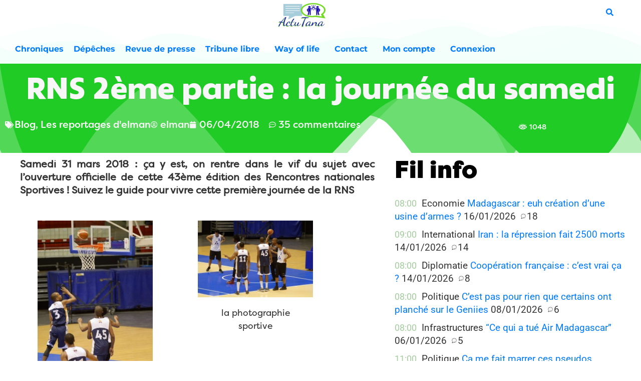

--- FILE ---
content_type: text/html; charset=UTF-8
request_url: https://actutana.com/rns-2eme-partie-la-journee-du-samedi/11/
body_size: 62384
content:
<!doctype html>
<html dir="ltr" lang="fr-FR" prefix="og: https://ogp.me/ns#">
<head>
<meta charset="UTF-8">
<meta name="viewport" content="width=device-width, initial-scale=1">
<link rel="profile" href="https://gmpg.org/xfn/11">
<title>RNS 2ème partie : la journée du samedi | Page 11</title>
<script type="text/template" id="pvc-stats-view-template">
    <i class="pvc-stats-icon small" aria-hidden="true"><svg xmlns="http://www.w3.org/2000/svg" version="1.0" viewBox="0 0 502 315" preserveAspectRatio="xMidYMid meet"><g transform="translate(0,332) scale(0.1,-0.1)" fill="" stroke="none"><path d="M2394 3279 l-29 -30 -3 -207 c-2 -182 0 -211 15 -242 39 -76 157 -76 196 0 15 31 17 60 15 243 l-3 209 -33 29 c-26 23 -41 29 -80 29 -41 0 -53 -5 -78 -31z"/><path d="M3085 3251 c-45 -19 -58 -50 -96 -229 -47 -217 -49 -260 -13 -295 52 -53 146 -42 177 20 16 31 87 366 87 410 0 70 -86 122 -155 94z"/><path d="M1751 3234 c-13 -9 -29 -31 -37 -50 -12 -29 -10 -49 21 -204 19 -94 39 -189 45 -210 14 -50 54 -80 110 -80 34 0 48 6 76 34 21 21 34 44 34 59 0 14 -18 113 -40 219 -37 178 -43 195 -70 221 -36 32 -101 37 -139 11z"/><path d="M1163 3073 c-36 -7 -73 -59 -73 -102 0 -56 133 -378 171 -413 34 -32 83 -37 129 -13 70 36 67 87 -16 290 -86 209 -89 214 -129 231 -35 14 -42 15 -82 7z"/><path d="M3689 3066 c-15 -9 -33 -30 -42 -48 -48 -103 -147 -355 -147 -375 0 -98 131 -148 192 -74 13 15 57 108 97 206 80 196 84 226 37 273 -30 30 -99 39 -137 18z"/><path d="M583 2784 c-38 -19 -67 -74 -58 -113 9 -42 211 -354 242 -373 16 -10 45 -18 66 -18 51 0 107 52 107 100 0 39 -1 41 -124 234 -80 126 -108 162 -133 173 -41 17 -61 16 -100 -3z"/><path d="M4250 2784 c-14 -9 -74 -91 -133 -183 -95 -150 -107 -173 -107 -213 0 -55 33 -94 87 -104 67 -13 90 8 211 198 130 202 137 225 78 284 -27 27 -42 34 -72 34 -22 0 -50 -8 -64 -16z"/><path d="M2275 2693 c-553 -48 -1095 -270 -1585 -649 -135 -104 -459 -423 -483 -476 -23 -49 -22 -139 2 -186 73 -142 361 -457 571 -626 285 -228 642 -407 990 -497 242 -63 336 -73 660 -74 310 0 370 5 595 52 535 111 1045 392 1455 803 122 121 250 273 275 326 19 41 19 137 0 174 -41 79 -309 363 -465 492 -447 370 -946 591 -1479 653 -113 14 -422 18 -536 8z m395 -428 c171 -34 330 -124 456 -258 112 -119 167 -219 211 -378 27 -96 24 -300 -5 -401 -72 -255 -236 -447 -474 -557 -132 -62 -201 -76 -368 -76 -167 0 -236 14 -368 76 -213 98 -373 271 -451 485 -162 444 86 934 547 1084 153 49 292 57 452 25z m909 -232 c222 -123 408 -262 593 -441 76 -74 138 -139 138 -144 0 -16 -233 -242 -330 -319 -155 -123 -309 -223 -461 -299 l-81 -41 32 46 c18 26 49 83 70 128 143 306 141 649 -6 957 -25 52 -61 116 -79 142 l-34 47 45 -20 c26 -10 76 -36 113 -56z m-2057 25 c-40 -58 -105 -190 -130 -263 -110 -324 -59 -707 132 -981 25 -35 42 -64 37 -64 -19 0 -241 119 -326 174 -188 122 -406 314 -532 468 l-58 71 108 103 c185 178 428 349 672 473 66 33 121 60 123 61 2 0 -10 -19 -26 -42z"/><path d="M2375 1950 c-198 -44 -350 -190 -395 -379 -18 -76 -8 -221 19 -290 114 -284 457 -406 731 -260 98 52 188 154 231 260 27 69 37 214 19 290 -38 163 -166 304 -326 360 -67 23 -215 33 -279 19z"/></g></svg></i>
	 <%= total_view %> 	<% if ( today_view > 0 ) { %>
		<span class="views_today">,  <%= today_view %> </span>
	<% } %>
	</span>
	</script>
<meta name="description" content="Samedi 31 mars 2018 : ça y est, on rentre dans le vif du sujet avec l&#039;ouverture officielle de cette 43ème édition des Rencontres nationales Sportives ! Suivez le guide pour vivre cette première journée de la RNS Cliquez sur les numéros ci dessous pour passer à la page suivante Samedi 31 mars 2018 : | Page 11"/>
<meta name="robots" content="noindex, nofollow, max-image-preview:large"/>
<meta name="author" content="elman"/>
<link rel="canonical" href="https://actutana.com/rns-2eme-partie-la-journee-du-samedi/11/"/>
<link rel="prev" href="https://actutana.com/rns-2eme-partie-la-journee-du-samedi/10/"/>
<link rel="next" href="https://actutana.com/rns-2eme-partie-la-journee-du-samedi/12/"/>
<meta name="generator" content="All in One SEO (AIOSEO) 4.9.3"/>
<meta property="og:locale" content="fr_FR"/>
<meta property="og:site_name" content="ACTUTANA | L&#039;actu de Madagascar vue autrement"/>
<meta property="og:type" content="article"/>
<meta property="og:title" content="RNS 2ème partie : la journée du samedi | Page 11"/>
<meta property="og:description" content="Samedi 31 mars 2018 : ça y est, on rentre dans le vif du sujet avec l&#039;ouverture officielle de cette 43ème édition des Rencontres nationales Sportives ! Suivez le guide pour vivre cette première journée de la RNS Cliquez sur les numéros ci dessous pour passer à la page suivante Samedi 31 mars 2018 : | Page 11"/>
<meta property="og:url" content="https://actutana.com/rns-2eme-partie-la-journee-du-samedi/11/"/>
<meta property="og:image" content="https://actutana.com/wp-content/uploads/2022/01/logo-actutana-100.png"/>
<meta property="og:image:secure_url" content="https://actutana.com/wp-content/uploads/2022/01/logo-actutana-100.png"/>
<meta property="article:published_time" content="2018-04-06T05:00:48+00:00"/>
<meta property="article:modified_time" content="2018-04-06T00:16:35+00:00"/>
<meta property="article:publisher" content="https://www.facebook.com/elman2/"/>
<meta name="twitter:card" content="summary_large_image"/>
<meta name="twitter:site" content="@actutana"/>
<meta name="twitter:title" content="RNS 2ème partie : la journée du samedi | Page 11"/>
<meta name="twitter:description" content="Samedi 31 mars 2018 : ça y est, on rentre dans le vif du sujet avec l&#039;ouverture officielle de cette 43ème édition des Rencontres nationales Sportives ! Suivez le guide pour vivre cette première journée de la RNS Cliquez sur les numéros ci dessous pour passer à la page suivante Samedi 31 mars 2018 : | Page 11"/>
<meta name="twitter:creator" content="@actutana"/>
<meta name="twitter:image" content="https://actutana.com/wp-content/uploads/2018/04/samedi-une.jpg"/>
<script type="application/ld+json" class="aioseo-schema">
			{"@context":"https:\/\/schema.org","@graph":[{"@type":"BlogPosting","@id":"https:\/\/actutana.com\/rns-2eme-partie-la-journee-du-samedi\/#blogposting","name":"RNS 2\u00e8me partie : la journ\u00e9e du samedi | Page 11","headline":"RNS 2\u00e8me partie : la journ\u00e9e du samedi","author":{"@id":"https:\/\/actutana.com\/author\/elman\/#author"},"publisher":{"@id":"https:\/\/actutana.com\/#organization"},"image":{"@type":"ImageObject","url":"https:\/\/actutana.com\/wp-content\/uploads\/2018\/04\/samedi-une.jpg","width":700,"height":607,"caption":"RNS 2\u00e8me partie : la journ\u00e9e du samedi"},"datePublished":"2018-04-06T08:00:48+03:00","dateModified":"2018-04-06T03:16:35+03:00","inLanguage":"fr-FR","commentCount":35,"mainEntityOfPage":{"@id":"https:\/\/actutana.com\/rns-2eme-partie-la-journee-du-samedi\/#webpage"},"isPartOf":{"@id":"https:\/\/actutana.com\/rns-2eme-partie-la-journee-du-samedi\/#webpage"},"articleSection":"Blog, Les reportages d'elman, Fran\u00e7ais","pagination":11},{"@type":"BreadcrumbList","@id":"https:\/\/actutana.com\/rns-2eme-partie-la-journee-du-samedi\/#breadcrumblist","itemListElement":[{"@type":"ListItem","@id":"https:\/\/actutana.com#listItem","position":1,"name":"Domicile","item":"https:\/\/actutana.com","nextItem":{"@type":"ListItem","@id":"https:\/\/actutana.com\/category\/blog\/#listItem","name":"Blog"}},{"@type":"ListItem","@id":"https:\/\/actutana.com\/category\/blog\/#listItem","position":2,"name":"Blog","item":"https:\/\/actutana.com\/category\/blog\/","nextItem":{"@type":"ListItem","@id":"https:\/\/actutana.com\/category\/blog\/reportages\/#listItem","name":"Les reportages d'elman"},"previousItem":{"@type":"ListItem","@id":"https:\/\/actutana.com#listItem","name":"Domicile"}},{"@type":"ListItem","@id":"https:\/\/actutana.com\/category\/blog\/reportages\/#listItem","position":3,"name":"Les reportages d'elman","item":"https:\/\/actutana.com\/category\/blog\/reportages\/","nextItem":{"@type":"ListItem","@id":"https:\/\/actutana.com\/rns-2eme-partie-la-journee-du-samedi\/#listItem","name":"RNS 2\u00e8me partie : la journ\u00e9e du samedi"},"previousItem":{"@type":"ListItem","@id":"https:\/\/actutana.com\/category\/blog\/#listItem","name":"Blog"}},{"@type":"ListItem","@id":"https:\/\/actutana.com\/rns-2eme-partie-la-journee-du-samedi\/#listItem","position":4,"name":"RNS 2\u00e8me partie : la journ\u00e9e du samedi","item":"https:\/\/actutana.com\/rns-2eme-partie-la-journee-du-samedi\/","nextItem":{"@type":"ListItem","@id":"https:\/\/actutana.com\/rns-2eme-partie-la-journee-du-samedi\/11#listItem","name":"Page 11"},"previousItem":{"@type":"ListItem","@id":"https:\/\/actutana.com\/category\/blog\/reportages\/#listItem","name":"Les reportages d'elman"}},{"@type":"ListItem","@id":"https:\/\/actutana.com\/rns-2eme-partie-la-journee-du-samedi\/11#listItem","position":5,"name":"Page 11","previousItem":{"@type":"ListItem","@id":"https:\/\/actutana.com\/rns-2eme-partie-la-journee-du-samedi\/#listItem","name":"RNS 2\u00e8me partie : la journ\u00e9e du samedi"}}]},{"@type":"Organization","@id":"https:\/\/actutana.com\/#organization","name":"ACTUTANA","description":"L'actu de Madagascar vue autrement","url":"https:\/\/actutana.com\/","logo":{"@type":"ImageObject","url":"https:\/\/actutana.com\/wp-content\/uploads\/2022\/01\/logo-actutana-100.png","@id":"https:\/\/actutana.com\/rns-2eme-partie-la-journee-du-samedi\/#organizationLogo","width":100,"height":71},"image":{"@id":"https:\/\/actutana.com\/rns-2eme-partie-la-journee-du-samedi\/#organizationLogo"},"sameAs":["https:\/\/www.facebook.com\/elman2\/","https:\/\/x.com\/actutana"]},{"@type":"Person","@id":"https:\/\/actutana.com\/author\/elman\/#author","url":"https:\/\/actutana.com\/author\/elman\/","name":"elman","image":{"@type":"ImageObject","@id":"https:\/\/actutana.com\/rns-2eme-partie-la-journee-du-samedi\/#authorImage","url":"https:\/\/secure.gravatar.com\/avatar\/aa2721f5d2eea12d2cf1e09eea11daaa153143879f3f69da2bcd85624edf3bc6?s=96&d=mm","width":96,"height":96,"caption":"elman"}},{"@type":"WebPage","@id":"https:\/\/actutana.com\/rns-2eme-partie-la-journee-du-samedi\/#webpage","url":"https:\/\/actutana.com\/rns-2eme-partie-la-journee-du-samedi\/","name":"RNS 2\u00e8me partie : la journ\u00e9e du samedi | Page 11","description":"Samedi 31 mars 2018 : \u00e7a y est, on rentre dans le vif du sujet avec l'ouverture officielle de cette 43\u00e8me \u00e9dition des Rencontres nationales Sportives ! Suivez le guide pour vivre cette premi\u00e8re journ\u00e9e de la RNS Cliquez sur les num\u00e9ros ci dessous pour passer \u00e0 la page suivante Samedi 31 mars 2018 : | Page 11","inLanguage":"fr-FR","isPartOf":{"@id":"https:\/\/actutana.com\/#website"},"breadcrumb":{"@id":"https:\/\/actutana.com\/rns-2eme-partie-la-journee-du-samedi\/#breadcrumblist"},"author":{"@id":"https:\/\/actutana.com\/author\/elman\/#author"},"creator":{"@id":"https:\/\/actutana.com\/author\/elman\/#author"},"image":{"@type":"ImageObject","url":"https:\/\/actutana.com\/wp-content\/uploads\/2018\/04\/samedi-une.jpg","@id":"https:\/\/actutana.com\/rns-2eme-partie-la-journee-du-samedi\/#mainImage","width":700,"height":607,"caption":"RNS 2\u00e8me partie : la journ\u00e9e du samedi"},"primaryImageOfPage":{"@id":"https:\/\/actutana.com\/rns-2eme-partie-la-journee-du-samedi\/#mainImage"},"datePublished":"2018-04-06T08:00:48+03:00","dateModified":"2018-04-06T03:16:35+03:00"},{"@type":"WebSite","@id":"https:\/\/actutana.com\/#website","url":"https:\/\/actutana.com\/","name":"ACTUTANA","description":"L'actu de Madagascar vue autrement","inLanguage":"fr-FR","publisher":{"@id":"https:\/\/actutana.com\/#organization"}}]}
		</script>
<script id="google_gtagjs-js-consent-mode-data-layer">window.dataLayer=window.dataLayer||[];function gtag(){dataLayer.push(arguments);}gtag('consent','default',{"ad_personalization":"denied","ad_storage":"denied","ad_user_data":"denied","analytics_storage":"denied","functionality_storage":"denied","security_storage":"denied","personalization_storage":"denied","region":["AT","BE","BG","CH","CY","CZ","DE","DK","EE","ES","FI","FR","GB","GR","HR","HU","IE","IS","IT","LI","LT","LU","LV","MT","NL","NO","PL","PT","RO","SE","SI","SK"],"wait_for_update":500});window._googlesitekitConsentCategoryMap={"statistics":["analytics_storage"],"marketing":["ad_storage","ad_user_data","ad_personalization"],"functional":["functionality_storage","security_storage"],"preferences":["personalization_storage"]};window._googlesitekitConsents={"ad_personalization":"denied","ad_storage":"denied","ad_user_data":"denied","analytics_storage":"denied","functionality_storage":"denied","security_storage":"denied","personalization_storage":"denied","region":["AT","BE","BG","CH","CY","CZ","DE","DK","EE","ES","FI","FR","GB","GR","HR","HU","IE","IS","IT","LI","LT","LU","LV","MT","NL","NO","PL","PT","RO","SE","SI","SK"],"wait_for_update":500};</script>
<link rel='dns-prefetch' href='//static.addtoany.com'/>
<link rel='dns-prefetch' href='//www.google.com'/>
<link rel='dns-prefetch' href='//www.googletagmanager.com'/>
<link rel='dns-prefetch' href='//pagead2.googlesyndication.com'/>
<link rel="alternate" type="application/rss+xml" title="ACTUTANA &raquo; Flux" href="https://actutana.com/feed/"/>
<link rel="alternate" type="application/rss+xml" title="ACTUTANA &raquo; Flux des commentaires" href="https://actutana.com/comments/feed/"/>
<link rel="alternate" type="application/rss+xml" title="ACTUTANA &raquo; RNS 2ème partie : la journée du samedi Flux des commentaires" href="https://actutana.com/rns-2eme-partie-la-journee-du-samedi/feed/"/>
<link rel="alternate" title="oEmbed (JSON)" type="application/json+oembed" href="https://actutana.com/wp-json/oembed/1.0/embed?url=https%3A%2F%2Factutana.com%2Frns-2eme-partie-la-journee-du-samedi%2F&#038;lang=fr"/>
<link rel="alternate" title="oEmbed (XML)" type="text/xml+oembed" href="https://actutana.com/wp-json/oembed/1.0/embed?url=https%3A%2F%2Factutana.com%2Frns-2eme-partie-la-journee-du-samedi%2F&#038;format=xml&#038;lang=fr"/>
<style id='wp-img-auto-sizes-contain-inline-css'>img:is([sizes=auto i],[sizes^="auto," i]){contain-intrinsic-size:3000px 1500px}</style>
<style id='cf-frontend-style-inline-css'>@font-face{font-family:'FilsonProBlack';font-weight:400;src:url(https://actutana.com/wp-content/uploads/2023/07/FilsonProBlack.otf) format('OpenType')}@font-face{font-family:'FilsonProRegular';font-weight:400;src:url(https://actutana.com/wp-content/uploads/2023/07/FilsonProRegular.otf) format('OpenType')}@font-face{font-family:'Bonnie-Black';font-weight:400;src:url(https://actutana.com/wp-content/uploads/2023/07/Bonnie-Black.ttf) format('truetype')}@font-face{font-family:'FilsonProMedium';font-weight:400;src:url(https://actutana.com/wp-content/uploads/2023/07/FilsonProMedium.otf) format('OpenType')}@font-face{font-family:'FilsonProBold';font-weight:400;src:url(https://www.actutana.com/wp-content/uploads/2023/07/FilsonProBold.otf) format('OpenType')}</style>
<style id='wp-emoji-styles-inline-css'>img.wp-smiley,img.emoji{display:inline!important;border:none!important;box-shadow:none!important;height:1em!important;width:1em!important;margin:0 .07em!important;vertical-align:-.1em!important;background:none!important;padding:0!important}</style>
<link rel='stylesheet' id='wp-block-library-css' href='https://actutana.com/wp-includes/css/dist/block-library/A.style.min.css,qver=6.9.pagespeed.cf.Ey8Q_jRO3Z.css' media='all'/>
<style id='aioseo/css/src/vue/standalone/blocks/table-of-contents/global.scss-css' media='all'>.aioseo-toc-header{width:100%;position:relative}.aioseo-toc-header:has(.aioseo-toc-header-area){flex-direction:column;align-items:flex-start}.aioseo-toc-header .aioseo-toc-header-title{align-items:center;color:#434960;display:flex;flex:1 0 auto;font-size:24px;font-weight:700;line-height:125%;max-width:100%;gap:8px}.aioseo-toc-header .aioseo-toc-header-title .aioseo-toc-header-collapsible{display:flex;border-radius:2px;cursor:pointer;transition:transform .3s ease;background-color:#e5f0ff;box-sizing:border-box;justify-content:center;align-items:center}[dir=ltr] .aioseo-toc-header .aioseo-toc-header-title .aioseo-toc-header-collapsible{padding:8px 0 8px 10px}[dir=rtl] .aioseo-toc-header .aioseo-toc-header-title .aioseo-toc-header-collapsible{padding:8px 10px 8px 0}.aioseo-toc-header .aioseo-toc-header-title .aioseo-toc-header-collapsible svg{width:14px;height:14px}[dir=ltr] .aioseo-toc-header .aioseo-toc-header-title .aioseo-toc-header-collapsible svg{margin-right:10px}[dir=rtl] .aioseo-toc-header .aioseo-toc-header-title .aioseo-toc-header-collapsible svg{margin-left:10px}.aioseo-toc-header .aioseo-toc-header-instructions{color:#2c324c;font-size:16px;margin-bottom:0;margin-top:16px}.aioseo-toc-header .aioseo-toc-header-buttons{flex:0 1 auto}.aioseo-toc-contents{transition:transform .3s ease,opacity .3s ease;transform-origin:top;display:block;opacity:1;transform:scaleY(1);padding-top:12px}.aioseo-toc-collapsed{opacity:0;transform:scaleY(0);height:0;overflow:hidden}
</style>
<style id='global-styles-inline-css'>:root{--wp--preset--aspect-ratio--square:1;--wp--preset--aspect-ratio--4-3: 4/3;--wp--preset--aspect-ratio--3-4: 3/4;--wp--preset--aspect-ratio--3-2: 3/2;--wp--preset--aspect-ratio--2-3: 2/3;--wp--preset--aspect-ratio--16-9: 16/9;--wp--preset--aspect-ratio--9-16: 9/16;--wp--preset--color--black:#000;--wp--preset--color--cyan-bluish-gray:#abb8c3;--wp--preset--color--white:#fff;--wp--preset--color--pale-pink:#f78da7;--wp--preset--color--vivid-red:#cf2e2e;--wp--preset--color--luminous-vivid-orange:#ff6900;--wp--preset--color--luminous-vivid-amber:#fcb900;--wp--preset--color--light-green-cyan:#7bdcb5;--wp--preset--color--vivid-green-cyan:#00d084;--wp--preset--color--pale-cyan-blue:#8ed1fc;--wp--preset--color--vivid-cyan-blue:#0693e3;--wp--preset--color--vivid-purple:#9b51e0;--wp--preset--gradient--vivid-cyan-blue-to-vivid-purple:linear-gradient(135deg,#0693e3 0%,#9b51e0 100%);--wp--preset--gradient--light-green-cyan-to-vivid-green-cyan:linear-gradient(135deg,#7adcb4 0%,#00d082 100%);--wp--preset--gradient--luminous-vivid-amber-to-luminous-vivid-orange:linear-gradient(135deg,#fcb900 0%,#ff6900 100%);--wp--preset--gradient--luminous-vivid-orange-to-vivid-red:linear-gradient(135deg,#ff6900 0%,#cf2e2e 100%);--wp--preset--gradient--very-light-gray-to-cyan-bluish-gray:linear-gradient(135deg,#eee 0%,#a9b8c3 100%);--wp--preset--gradient--cool-to-warm-spectrum:linear-gradient(135deg,#4aeadc 0%,#9778d1 20%,#cf2aba 40%,#ee2c82 60%,#fb6962 80%,#fef84c 100%);--wp--preset--gradient--blush-light-purple:linear-gradient(135deg,#ffceec 0%,#9896f0 100%);--wp--preset--gradient--blush-bordeaux:linear-gradient(135deg,#fecda5 0%,#fe2d2d 50%,#6b003e 100%);--wp--preset--gradient--luminous-dusk:linear-gradient(135deg,#ffcb70 0%,#c751c0 50%,#4158d0 100%);--wp--preset--gradient--pale-ocean:linear-gradient(135deg,#fff5cb 0%,#b6e3d4 50%,#33a7b5 100%);--wp--preset--gradient--electric-grass:linear-gradient(135deg,#caf880 0%,#71ce7e 100%);--wp--preset--gradient--midnight:linear-gradient(135deg,#020381 0%,#2874fc 100%);--wp--preset--font-size--small:13px;--wp--preset--font-size--medium:20px;--wp--preset--font-size--large:36px;--wp--preset--font-size--x-large:42px;--wp--preset--spacing--20:.44rem;--wp--preset--spacing--30:.67rem;--wp--preset--spacing--40:1rem;--wp--preset--spacing--50:1.5rem;--wp--preset--spacing--60:2.25rem;--wp--preset--spacing--70:3.38rem;--wp--preset--spacing--80:5.06rem;--wp--preset--shadow--natural:6px 6px 9px rgba(0,0,0,.2);--wp--preset--shadow--deep:12px 12px 50px rgba(0,0,0,.4);--wp--preset--shadow--sharp:6px 6px 0 rgba(0,0,0,.2);--wp--preset--shadow--outlined:6px 6px 0 -3px #fff , 6px 6px #000;--wp--preset--shadow--crisp:6px 6px 0 #000}:root{--wp--style--global--content-size:800px;--wp--style--global--wide-size:1200px}:where(body) {margin:0}.wp-site-blocks>.alignleft{float:left;margin-right:2em}.wp-site-blocks>.alignright{float:right;margin-left:2em}.wp-site-blocks>.aligncenter{justify-content:center;margin-left:auto;margin-right:auto}:where(.wp-site-blocks) > * {margin-block-start:24px;margin-block-end:0}:where(.wp-site-blocks) > :first-child {margin-block-start:0}:where(.wp-site-blocks) > :last-child {margin-block-end:0}:root{--wp--style--block-gap:24px}:root :where(.is-layout-flow) > :first-child{margin-block-start:0}:root :where(.is-layout-flow) > :last-child{margin-block-end:0}:root :where(.is-layout-flow) > *{margin-block-start:24px;margin-block-end:0}:root :where(.is-layout-constrained) > :first-child{margin-block-start:0}:root :where(.is-layout-constrained) > :last-child{margin-block-end:0}:root :where(.is-layout-constrained) > *{margin-block-start:24px;margin-block-end:0}:root :where(.is-layout-flex){gap:24px}:root :where(.is-layout-grid){gap:24px}.is-layout-flow>.alignleft{float:left;margin-inline-start:0;margin-inline-end:2em}.is-layout-flow>.alignright{float:right;margin-inline-start:2em;margin-inline-end:0}.is-layout-flow>.aligncenter{margin-left:auto!important;margin-right:auto!important}.is-layout-constrained>.alignleft{float:left;margin-inline-start:0;margin-inline-end:2em}.is-layout-constrained>.alignright{float:right;margin-inline-start:2em;margin-inline-end:0}.is-layout-constrained>.aligncenter{margin-left:auto!important;margin-right:auto!important}.is-layout-constrained > :where(:not(.alignleft):not(.alignright):not(.alignfull)){max-width:var(--wp--style--global--content-size);margin-left:auto!important;margin-right:auto!important}.is-layout-constrained>.alignwide{max-width:var(--wp--style--global--wide-size)}body .is-layout-flex{display:flex}.is-layout-flex{flex-wrap:wrap;align-items:center}.is-layout-flex > :is(*, div){margin:0}body .is-layout-grid{display:grid}.is-layout-grid > :is(*, div){margin:0}body{padding-top:0;padding-right:0;padding-bottom:0;padding-left:0}a:where(:not(.wp-element-button)){text-decoration:underline}:root :where(.wp-element-button, .wp-block-button__link){background-color:#32373c;border-width:0;color:#fff;font-family:inherit;font-size:inherit;font-style:inherit;font-weight:inherit;letter-spacing:inherit;line-height:inherit;padding-top: calc(0.667em + 2px);padding-right: calc(1.333em + 2px);padding-bottom: calc(0.667em + 2px);padding-left: calc(1.333em + 2px);text-decoration:none;text-transform:inherit}.has-black-color{color:var(--wp--preset--color--black)!important}.has-cyan-bluish-gray-color{color:var(--wp--preset--color--cyan-bluish-gray)!important}.has-white-color{color:var(--wp--preset--color--white)!important}.has-pale-pink-color{color:var(--wp--preset--color--pale-pink)!important}.has-vivid-red-color{color:var(--wp--preset--color--vivid-red)!important}.has-luminous-vivid-orange-color{color:var(--wp--preset--color--luminous-vivid-orange)!important}.has-luminous-vivid-amber-color{color:var(--wp--preset--color--luminous-vivid-amber)!important}.has-light-green-cyan-color{color:var(--wp--preset--color--light-green-cyan)!important}.has-vivid-green-cyan-color{color:var(--wp--preset--color--vivid-green-cyan)!important}.has-pale-cyan-blue-color{color:var(--wp--preset--color--pale-cyan-blue)!important}.has-vivid-cyan-blue-color{color:var(--wp--preset--color--vivid-cyan-blue)!important}.has-vivid-purple-color{color:var(--wp--preset--color--vivid-purple)!important}.has-black-background-color{background-color:var(--wp--preset--color--black)!important}.has-cyan-bluish-gray-background-color{background-color:var(--wp--preset--color--cyan-bluish-gray)!important}.has-white-background-color{background-color:var(--wp--preset--color--white)!important}.has-pale-pink-background-color{background-color:var(--wp--preset--color--pale-pink)!important}.has-vivid-red-background-color{background-color:var(--wp--preset--color--vivid-red)!important}.has-luminous-vivid-orange-background-color{background-color:var(--wp--preset--color--luminous-vivid-orange)!important}.has-luminous-vivid-amber-background-color{background-color:var(--wp--preset--color--luminous-vivid-amber)!important}.has-light-green-cyan-background-color{background-color:var(--wp--preset--color--light-green-cyan)!important}.has-vivid-green-cyan-background-color{background-color:var(--wp--preset--color--vivid-green-cyan)!important}.has-pale-cyan-blue-background-color{background-color:var(--wp--preset--color--pale-cyan-blue)!important}.has-vivid-cyan-blue-background-color{background-color:var(--wp--preset--color--vivid-cyan-blue)!important}.has-vivid-purple-background-color{background-color:var(--wp--preset--color--vivid-purple)!important}.has-black-border-color{border-color:var(--wp--preset--color--black)!important}.has-cyan-bluish-gray-border-color{border-color:var(--wp--preset--color--cyan-bluish-gray)!important}.has-white-border-color{border-color:var(--wp--preset--color--white)!important}.has-pale-pink-border-color{border-color:var(--wp--preset--color--pale-pink)!important}.has-vivid-red-border-color{border-color:var(--wp--preset--color--vivid-red)!important}.has-luminous-vivid-orange-border-color{border-color:var(--wp--preset--color--luminous-vivid-orange)!important}.has-luminous-vivid-amber-border-color{border-color:var(--wp--preset--color--luminous-vivid-amber)!important}.has-light-green-cyan-border-color{border-color:var(--wp--preset--color--light-green-cyan)!important}.has-vivid-green-cyan-border-color{border-color:var(--wp--preset--color--vivid-green-cyan)!important}.has-pale-cyan-blue-border-color{border-color:var(--wp--preset--color--pale-cyan-blue)!important}.has-vivid-cyan-blue-border-color{border-color:var(--wp--preset--color--vivid-cyan-blue)!important}.has-vivid-purple-border-color{border-color:var(--wp--preset--color--vivid-purple)!important}.has-vivid-cyan-blue-to-vivid-purple-gradient-background{background:var(--wp--preset--gradient--vivid-cyan-blue-to-vivid-purple)!important}.has-light-green-cyan-to-vivid-green-cyan-gradient-background{background:var(--wp--preset--gradient--light-green-cyan-to-vivid-green-cyan)!important}.has-luminous-vivid-amber-to-luminous-vivid-orange-gradient-background{background:var(--wp--preset--gradient--luminous-vivid-amber-to-luminous-vivid-orange)!important}.has-luminous-vivid-orange-to-vivid-red-gradient-background{background:var(--wp--preset--gradient--luminous-vivid-orange-to-vivid-red)!important}.has-very-light-gray-to-cyan-bluish-gray-gradient-background{background:var(--wp--preset--gradient--very-light-gray-to-cyan-bluish-gray)!important}.has-cool-to-warm-spectrum-gradient-background{background:var(--wp--preset--gradient--cool-to-warm-spectrum)!important}.has-blush-light-purple-gradient-background{background:var(--wp--preset--gradient--blush-light-purple)!important}.has-blush-bordeaux-gradient-background{background:var(--wp--preset--gradient--blush-bordeaux)!important}.has-luminous-dusk-gradient-background{background:var(--wp--preset--gradient--luminous-dusk)!important}.has-pale-ocean-gradient-background{background:var(--wp--preset--gradient--pale-ocean)!important}.has-electric-grass-gradient-background{background:var(--wp--preset--gradient--electric-grass)!important}.has-midnight-gradient-background{background:var(--wp--preset--gradient--midnight)!important}.has-small-font-size{font-size:var(--wp--preset--font-size--small)!important}.has-medium-font-size{font-size:var(--wp--preset--font-size--medium)!important}.has-large-font-size{font-size:var(--wp--preset--font-size--large)!important}.has-x-large-font-size{font-size:var(--wp--preset--font-size--x-large)!important}:root :where(.wp-block-pullquote){font-size:1.5em;line-height:1.6}</style>
<style id='better-recent-comments-css' media='all'>.recent-comments-list{list-style-type:none;padding-left:0;margin-left:0}.recent-comments-list>li{margin-bottom:.7em;display:block}.recent-comments-list .comment-date{font-size:.85em;opacity:.7}.recent-comments-list .comment-date a{text-decoration:none;border-bottom:none}.widget_recent_comments .recent-comments-list .comment-date{margin-top:2px}.recent-comments-list .comment-excerpt+.comment-date,.recent-comments-list .comment-post+.comment-date{display:block;margin-bottom:1px}.recent-comments-list.with-avatars .comment-wrap{position:relative}.recent-comments-list.with-avatars .comment-avatar{position:absolute;left:0;top:4px}.recent-comments-list.with-avatars,.recent-comments-list.with-avatars .recent-comment{list-style:none;padding-left:0;margin-left:0}.recent-comment::before{position:relative;vertical-align:top;display:inline-block}.recent-comment .comment-wrap{display:inline-block}.recent-comments-list.with-avatars .recent-comment::before{content:''!important;text-indent:0;padding:0;margin:0}</style>
<link rel='stylesheet' id='contact-form-7-css' href='https://actutana.com/wp-content/plugins/contact-form-7/includes/css/A.styles.css,qver=6.1.4.pagespeed.cf.bY4dTi-wnh.css' media='all'/>
<style id='a3-pvc-style-css' media='all'>.pvc_clear{clear:both}.clear{clear:both}.nobr{white-space:nowrap}.pvc_stats{float:left;padding:5px!important}.pvc_stats.total_only .views_today{display:none}.pvc_stats .pvc-stats-icon{vertical-align:middle}.pvc_stats .pvc-stats-icon svg{display:initial}.pvc_stats .pvc-stats-icon.small svg{width:18px}.pvc_stats .pvc-stats-icon.medium svg{width:24px}.pvc_stats .pvc-stats-icon.large svg{width:30px}</style>
<link rel='stylesheet' id='usp_style-css' href='https://actutana.com/wp-content/plugins/user-submitted-posts/resources/A.usp.css,qver=20260113.pagespeed.cf.P7nV5re8FU.css' media='all'/>
<link rel='stylesheet' id='yop-public-css' href='https://actutana.com/wp-content/plugins/yop-poll/public/assets/css/A.yop-poll-public-6.5.39.css,qver=6.9.pagespeed.cf.6G1Yn71ywO.css' media='all'/>
<link rel='stylesheet' id='wpuf-layout1-css' href='https://actutana.com/wp-content/plugins/wp-user-frontend/assets/css/frontend-form/layout1.css?ver=4.2.6' media='all'/>
<link rel='stylesheet' id='wpuf-frontend-forms-css' href='https://actutana.com/wp-content/plugins/wp-user-frontend/assets/css/A.frontend-forms.css,qver=4.2.6.pagespeed.cf.aErxlRQVSa.css' media='all'/>
<link rel='stylesheet' id='wpuf-sweetalert2-css' href='https://actutana.com/wp-content/plugins/wp-user-frontend/assets/vendor/sweetalert2/A.sweetalert2.css,qver=11.4.8.pagespeed.cf.veSJDCST6B.css' media='all'/>
<link rel='stylesheet' id='wpuf-jquery-ui-css' href='https://actutana.com/wp-content/plugins/wp-user-frontend/assets/css/A.jquery-ui-1.9.1.custom.css,qver=1.9.1.pagespeed.cf.QPAIFhubPu.css' media='all'/>
<link rel='stylesheet' id='hello-elementor-css' href='https://actutana.com/wp-content/themes/hello-elementor/assets/css/reset.css,qver=3.4.5.pagespeed.ce.r0uWONaZVx.css' media='all'/>
<link rel='stylesheet' id='hello-elementor-theme-style-css' href='https://actutana.com/wp-content/themes/hello-elementor/assets/css/theme.css,qver=3.4.5.pagespeed.ce.pIDSv4xSPa.css' media='all'/>
<link rel='stylesheet' id='hello-elementor-header-footer-css' href='https://actutana.com/wp-content/themes/hello-elementor/assets/css/header-footer.css,qver=3.4.5.pagespeed.ce.htu0eVW7nb.css' media='all'/>
<link rel='stylesheet' id='elementor-frontend-css' href='https://actutana.com/wp-content/plugins/elementor/assets/css/frontend.min.css,qver=3.34.1.pagespeed.ce.ooYSYxTskt.css' media='all'/>
<style id='elementor-frontend-inline-css'>.elementor-kit-41577{--e-global-color-primary:#000;--e-global-color-secondary:#f7f7f7;--e-global-color-text:#000;--e-global-color-accent:#f40045;--e-global-color-81ba2f0:#fff;--e-global-color-646be40:#FFFFFF00;--e-global-color-3d6139a:#7b7b7b;--e-global-color-c19e876:#ddd;--e-global-color-4c3abfc:#000000A6;--e-global-color-82ec48d:#ededed;--e-global-color-e2c1255:#fff;--e-global-typography-primary-font-family:"FilsonProRegular";--e-global-typography-primary-font-size:18px;--e-global-typography-primary-font-weight:400;--e-global-typography-primary-text-transform:capitalize;--e-global-typography-primary-line-height:1em;--e-global-typography-secondary-font-family:"Rubik";--e-global-typography-secondary-font-size:14px;--e-global-typography-secondary-font-weight:400;--e-global-typography-secondary-text-transform:capitalize;--e-global-typography-secondary-line-height:1em;--e-global-typography-text-font-family:"FilsonProRegular";--e-global-typography-text-font-size:18px;--e-global-typography-text-font-weight:100;--e-global-typography-text-text-decoration:none;--e-global-typography-text-line-height:1.3em;--e-global-typography-accent-font-family:"Rubik";--e-global-typography-accent-font-size:14px;--e-global-typography-accent-font-weight:400;--e-global-typography-accent-text-transform:uppercase;--e-global-typography-accent-text-decoration:underline;--e-global-typography-accent-line-height:1.2em;--e-global-typography-2d0597e-font-family:"Rubik";--e-global-typography-2d0597e-font-size:50px;--e-global-typography-2d0597e-font-weight:500;--e-global-typography-2d0597e-line-height:1.2em;--e-global-typography-eb3780f-font-family:"Rubik";--e-global-typography-eb3780f-font-size:22px;--e-global-typography-eb3780f-font-weight:500;--e-global-typography-fbc7a09-font-family:"Rubik";--e-global-typography-fbc7a09-font-size:18px;--e-global-typography-fbc7a09-font-weight:500;--e-global-typography-fbc7a09-line-height:1.4em;--e-global-typography-bca06ce-font-family:"Rubik";--e-global-typography-bca06ce-font-size:24px;--e-global-typography-bca06ce-font-weight:500;--e-global-typography-bca06ce-line-height:1.2em;--e-global-typography-c8fc17e-font-family:"Rubik";--e-global-typography-c8fc17e-font-size:18px;--e-global-typography-c8fc17e-font-weight:500;--e-global-typography-c8fc17e-line-height:1.4em;--e-global-typography-683fadb-font-family:"Rubik";--e-global-typography-683fadb-font-size:40px;--e-global-typography-683fadb-font-weight:500;--e-global-typography-683fadb-line-height:1.2em;--e-global-typography-05659ee-font-family:"Rosario";--e-global-typography-05659ee-font-size:10px;--e-global-typography-05659ee-font-weight:200;--e-global-typography-05659ee-text-transform:uppercase;--e-global-typography-05659ee-font-style:normal;--e-global-typography-05659ee-text-decoration:none;--e-global-typography-05659ee-letter-spacing:.7px;--e-global-typography-7fe6ab9-font-family:"Rubik";--e-global-typography-7fe6ab9-font-size:14px;--e-global-typography-7fe6ab9-font-weight:200;--e-global-typography-7e821d4-font-family:"Rubik";--e-global-typography-7e821d4-font-size:30px;--e-global-typography-7e821d4-font-weight:500;--e-global-typography-7e821d4-line-height:1.2em;--e-global-typography-01ed75a-font-family:"Rubik";--e-global-typography-01ed75a-font-size:45px;--e-global-typography-01ed75a-font-weight:500;--e-global-typography-01ed75a-text-transform:capitalize;--e-global-typography-01ed75a-line-height:1em;--e-global-typography-671614d-font-family:"Rubik";--e-global-typography-671614d-font-size:20px;--e-global-typography-671614d-font-weight:300;--e-global-typography-671614d-text-transform:capitalize;--e-global-typography-671614d-line-height:1em;--e-global-typography-544cb9f-font-family:"Roboto";--e-global-typography-544cb9f-font-size:22px;--e-global-typography-544cb9f-font-weight:500;--e-global-typography-544cb9f-text-transform:capitalize;--e-global-typography-544cb9f-font-style:normal;--e-global-typography-544cb9f-text-decoration:none;--e-global-typography-544cb9f-line-height:1em;--e-global-typography-f02db0d-font-family:"FilsonProBlack";--e-global-typography-f02db0d-font-size:24px;--e-global-typography-f02db0d-font-weight:500;background-color:var(--e-global-color-e2c1255);font-size:1.2em;line-height:1.4em}.elementor-kit-41577 e-page-transition{background-color:#ffbc7d}.elementor-kit-41577 p{margin-block-end:1.6em}.elementor-kit-41577 h2{font-size:28px;font-weight:600;text-transform:none}.elementor-kit-41577 h3{font-size:20px;font-weight:600;text-transform:none}.elementor-kit-41577 h4{color:var(--e-global-color-primary);font-family:"Roboto",sans-serif;font-size:22px;font-weight:500;font-style:normal;text-decoration:none;line-height:1em}.elementor-section.elementor-section-boxed>.elementor-container{max-width:1400px}.e-con{--container-max-width:1400px}.elementor-widget:not(:last-child){margin-block-end:20px}.elementor-element{--widgets-spacing:20px 20px;--widgets-spacing-row:20px;--widgets-spacing-column:20px}{}h1.entry-title{display:var(--page-title-display)}.site-header .site-branding{flex-direction:column;align-items:stretch}.site-header{padding-inline-end:0;padding-inline-start:0}.site-footer .site-branding{flex-direction:column;align-items:stretch}@media (max-width:1024px){.elementor-kit-41577{--e-global-typography-primary-font-size:35px;--e-global-typography-bca06ce-font-size:20px;--e-global-typography-683fadb-font-size:45px;--e-global-typography-7e821d4-font-size:20px;--e-global-typography-01ed75a-font-size:35px}.elementor-kit-41577 h2{letter-spacing:0}.elementor-kit-41577 h3{letter-spacing:.3px}.elementor-section.elementor-section-boxed>.elementor-container{max-width:1024px}.e-con{--container-max-width:1024px}}@media (max-width:767px){.elementor-kit-41577{--e-global-typography-bca06ce-font-size:16px;--e-global-typography-683fadb-font-size:30px;--e-global-typography-7e821d4-font-size:16px}.elementor-kit-41577 p{margin-block-end:1.5em}.elementor-kit-41577 h2{font-size:22px}.elementor-section.elementor-section-boxed>.elementor-container{max-width:767px}.e-con{--container-max-width:767px}}li{padding-top:10px}h3{padding-left:10px;padding-top:20px}.recent-comments-list{background:#fff;position:relative;margin-bottom:30px;word-break:normal;height:400px;overflow-y:scroll;overflow-x:hidden}.recent-comments-list::-webkit-scrollbar{width:12px;background-color:#f5f5f5}.recent-comments-list::-webkit-scrollbar-thumb{border-radius:10px;-webkit-box-shadow: inset 0 0 6px rgb(0 0 0 / 30%);background-color:#bcdbb2}.recent-comments-list::-webkit-scrollbar-track{-webkit-box-shadow: inset 0 0 6px rgb(0 0 0 / 30%);border-radius:10px;background-color:#f5f5f5}ul{list-style-type:none;clear:both;margin-left:0;padding-left:0}.grecaptcha-badge{visibility:hidden}.elementor-post__text{padding-left:0!important;padding-right:0!important}p,h2{padding-left:10px!important;padding-right:10px;font-size:1.1em}div.elementor-widget-container{padding-right:0!important}.gallery-caption{display:block;font-size:1.4rem!important;line-height:1.5;margin:0;padding-bottom:2rem!important}figcaption{font-size:16px;color:#333;line-height:1.4;font-style:normal!important;font-weight:600;padding-left:10px;padding-right:10px}.pvc_stats{color:#fff;font-family:"FilsonProMedium",sans-serif;font-size:14px;float:left;padding:5px!important}.pvc-stats-icon svg{color:#fff!important;fill:#fff!important}.pvc_load_by_ajax_update p:nth-of-type(2){display:none!important}header.sticky-header{--header-height:100px;--shrink-header-to:.6;--transition:.45s cubic-bezier(.4,0,.2,1);background-color:rgba(244,245,248,1);transition:background-color var(--transition) , backdrop-filter var(--transition) , box-shadow var(--transition)}header.sticky-header.elementor-sticky--effects{background-color:rgba(244,245,248,.8);box-shadow:0 4px 33px 1px rgba(0,0,0,.07);-webkit-backdrop-filter:saturate(180%) blur(20px);backdrop-filter:saturate(180%) blur(20px)}header.sticky-header>.elementor-container{min-height:var(--header-height);transition:min-height var(--transition)}header.sticky-header.elementor-sticky--effects>.elementor-container{min-height: calc( var(--header-height) * var(--shrink-header-to) )}@media only screen and (max-width:767px){header.sticky-header{--header-height:70px}}header.sticky-header .logo img{transition:transform var(--transition)}header.sticky-header.elementor-sticky--effects .logo img{transform:scale(.8)}ul{list-style:none!important;list-style-type:none!important}.my-different-bullet ul{list-style:none!important;list-style-type:none!important;margin-left:  !important10px ;padding-left:  !important 10px}.my-different-bullet li{margin-left:5px;padding-left:10px;padding-right:15px}.my-different-bullet li:first-child::before{content:"▶ ";color:#4285f4}.my-different-bullet li:nth-child(2)::before {content:"▶ ";color:#ea4335}.my-different-bullet li:nth-child(3)::before {content:"▶ ";color:#fbbc05}.my-different-bullet li:nth-child(4)::before {content:"▶ ";color:#4285f4}.my-different-bullet li:nth-child(5)::before {content:"▶ ";color:#34a853}.my-different-bullet li:nth-child(6)::before {content:"▶ ";color:#ea4335}.my-different-bullet li:last-child::before{content:"▶ ";color:#000}.elementor-47386 .elementor-element.elementor-element-6d10c903>.elementor-container>.elementor-column>.elementor-widget-wrap{align-content:flex-start;align-items:flex-start}.elementor-47386 .elementor-element.elementor-element-6d10c903:not(.elementor-motion-effects-element-type-background), .elementor-47386 .elementor-element.elementor-element-6d10c903 > .elementor-motion-effects-container > .elementor-motion-effects-layer{background-color:#fff}.elementor-47386 .elementor-element.elementor-element-6d10c903{border-style:solid;border-width:0 0 1px 0;border-color:#d6d6d6;transition:background .3s , border .3s , border-radius .3s , box-shadow .3s;padding:5px 020px 5px 20px}.elementor-47386 .elementor-element.elementor-element-6d10c903>.elementor-background-overlay{transition:background .3s , border-radius .3s , opacity .3s}.elementor-47386 .elementor-element.elementor-element-6d10c903>.elementor-shape-bottom .elementor-shape-fill{fill:#f2fffb}.elementor-47386 .elementor-element.elementor-element-6d10c903>.elementor-shape-bottom svg{height:90px}.elementor-47386 .elementor-element.elementor-element-51b76669>.elementor-container>.elementor-column>.elementor-widget-wrap{align-content:center;align-items:center}.elementor-47386 .elementor-element.elementor-element-5fd9393a>.elementor-element-populated{padding:0 0 0 0}.elementor-47386 .elementor-element.elementor-element-43d665a.elementor-element{--flex-grow:0;--flex-shrink:0}.elementor-47386 .elementor-element.elementor-element-43d665a img{width:100%;height:50px}.elementor-47386 .elementor-element.elementor-element-2ac7f2d8.elementor-element{--flex-grow:0;--flex-shrink:0}.elementor-47386 .elementor-element.elementor-element-2ac7f2d8 .elementor-menu-toggle{margin:0 auto;background-color:rgba(255,255,255,0)}.elementor-47386 .elementor-element.elementor-element-2ac7f2d8 .elementor-nav-menu .elementor-item{font-family:"Montserrat",sans-serif;font-size:16px;font-weight:700}.elementor-47386 .elementor-element.elementor-element-2ac7f2d8 .elementor-nav-menu--main .elementor-item{color:var(--e-global-color-4c3abfc);fill:var(--e-global-color-4c3abfc);padding-left:10px;padding-right:10px}.elementor-47386 .elementor-element.elementor-element-2ac7f2d8 .elementor-nav-menu--dropdown{background-color:#fff;border-style:solid;border-width:1px 1px 1px 1px}.elementor-47386 .elementor-element.elementor-element-2ac7f2d8 .elementor-nav-menu--dropdown a:hover,.elementor-47386 .elementor-element.elementor-element-2ac7f2d8 .elementor-nav-menu--dropdown a:focus,.elementor-47386 .elementor-element.elementor-element-2ac7f2d8 .elementor-nav-menu--dropdown a.elementor-item-active,.elementor-47386 .elementor-element.elementor-element-2ac7f2d8 .elementor-nav-menu--dropdown a.highlighted{background-color:var(--e-global-color-secondary)}.elementor-47386 .elementor-element.elementor-element-2ac7f2d8 .elementor-nav-menu--dropdown .elementor-item,.elementor-47386 .elementor-element.elementor-element-2ac7f2d8 .elementor-nav-menu--dropdown .elementor-sub-item{font-family:"Montserrat",sans-serif}.elementor-47386 .elementor-element.elementor-element-c928ae2 .elementor-button{background-color:var(--e-global-color-646be40)}.elementor-47386 .elementor-element.elementor-element-c928ae2{width:var(--container-widget-width,82.946%);max-width:82.946%;--container-widget-width:82.946%;--container-widget-flex-grow:0}.elementor-47386 .elementor-element.elementor-element-c928ae2.elementor-element{--flex-grow:0;--flex-shrink:0}.elementor-theme-builder-content-area{height:400px}.elementor-location-header:before,.elementor-location-footer:before{content:"";display:table;clear:both}@media (min-width:768px){.elementor-47386 .elementor-element.elementor-element-63c79fbe{width:94.07%}.elementor-47386 .elementor-element.elementor-element-5fd9393a{width:100%}.elementor-47386 .elementor-element.elementor-element-45eefdd{width:5.895%}}@media (max-width:1024px){.elementor-47386 .elementor-element.elementor-element-6d10c903{padding:20px 20px 20px 20px}}@media (max-width:767px){.elementor-47386 .elementor-element.elementor-element-6d10c903{padding:2px 5px 0 05px}.elementor-47386 .elementor-element.elementor-element-63c79fbe{width:80%}.elementor-47386 .elementor-element.elementor-element-51b76669{padding:0 0 0 0}.elementor-47386 .elementor-element.elementor-element-43d665a{width:var(--container-widget-width,93px);max-width:93px;--container-widget-width:93px;--container-widget-flex-grow:0;text-align:start}.elementor-47386 .elementor-element.elementor-element-43d665a>.elementor-widget-container{padding:5px 0 0 4px}.elementor-47386 .elementor-element.elementor-element-43d665a.elementor-element{--align-self:flex-start;--order:99999}.elementor-47386 .elementor-element.elementor-element-2ac7f2d8{width:var(--container-widget-width,47px);max-width:47px;--container-widget-width:47px;--container-widget-flex-grow:0;--nav-menu-icon-size:37px}.elementor-47386 .elementor-element.elementor-element-2ac7f2d8 .elementor-nav-menu--main>.elementor-nav-menu>li>.elementor-nav-menu--dropdown,.elementor-47386 .elementor-element.elementor-element-2ac7f2d8 .elementor-nav-menu__container.elementor-nav-menu--dropdown{margin-top:14px!important}.elementor-47386 .elementor-element.elementor-element-45eefdd{width:20%}.elementor-47386 .elementor-element.elementor-element-c928ae2.elementor-element{--align-self:flex-start}}.elementor-post__thumbnail{padding-bottom:50%!important}.gallery-caption{display:block;font-size:1.4rem!important;line-height:1.5;margin:0;padding:.75rem}figcaption{font-size:16px;color:#333;line-height:1.4;font-style:normal!important;font-weight:400}.elementor-47702 .elementor-element.elementor-element-76f9a857>.elementor-container>.elementor-column>.elementor-widget-wrap{align-content:center;align-items:center}.elementor-47702 .elementor-element.elementor-element-76f9a857:not(.elementor-motion-effects-element-type-background), .elementor-47702 .elementor-element.elementor-element-76f9a857 > .elementor-motion-effects-container > .elementor-motion-effects-layer{background-color:#2d2d2d}.elementor-47702 .elementor-element.elementor-element-76f9a857>.elementor-container{min-height:90px}.elementor-47702 .elementor-element.elementor-element-76f9a857{transition:background .3s , border .3s , border-radius .3s , box-shadow .3s}.elementor-47702 .elementor-element.elementor-element-76f9a857>.elementor-background-overlay{transition:background .3s , border-radius .3s , opacity .3s}.elementor-47702 .elementor-element.elementor-element-60d2720b .elementor-heading-title{font-size:13px;font-weight:300;color:rgba(255,255,255,.39)}.elementor-47702 .elementor-element.elementor-element-5fc7665{font-family:"Arial",sans-serif;font-size:10px}.elementor-47702 .elementor-element.elementor-element-b5728c3 .elementor-button{background-color:var(--e-global-color-646be40)}.elementor-47702 .elementor-element.elementor-element-b5728c3{width:auto;max-width:auto;bottom:85px}body:not(.rtl) .elementor-47702 .elementor-element.elementor-element-b5728c3{right:-5.4px}body.rtl .elementor-47702 .elementor-element.elementor-element-b5728c3{left:-5.4px}.elementor-theme-builder-content-area{height:400px}.elementor-location-header:before,.elementor-location-footer:before{content:"";display:table;clear:both}@media (max-width:1024px){.elementor-47702 .elementor-element.elementor-element-76f9a857{padding:10px 20px 10px 20px}}@media (max-width:767px){.elementor-47702 .elementor-element.elementor-element-76f9a857{padding:20px 20px 00 20px}.elementor-47702 .elementor-element.elementor-element-60d2720b{text-align:center}.elementor-47702 .elementor-element.elementor-element-60d2720b .elementor-heading-title{line-height:19px}.elementor-47702 .elementor-element.elementor-element-b5728c3{bottom:23px}}.elementor-42453 .elementor-element.elementor-element-bb7f4a9:not(.elementor-motion-effects-element-type-background), .elementor-42453 .elementor-element.elementor-element-bb7f4a9 > .elementor-motion-effects-container > .elementor-motion-effects-layer{background-color:var(--e-global-color-646be40)}.elementor-42453 .elementor-element.elementor-element-bb7f4a9{transition:background .3s , border .3s , border-radius .3s , box-shadow .3s;padding:5px 0 0 0}.elementor-42453 .elementor-element.elementor-element-bb7f4a9>.elementor-background-overlay{transition:background .3s , border-radius .3s , opacity .3s}.elementor-42453 .elementor-element.elementor-element-bb7f4a9>.elementor-shape-top .elementor-shape-fill{fill:#21cb26}.elementor-42453 .elementor-element.elementor-element-bb7f4a9>.elementor-shape-top svg{width:calc(100% + 1.3px);height:430px}.elementor-42453 .elementor-element.elementor-element-bb7f4a9 .elementor-heading-title{color:var(--e-global-color-secondary)}.elementor-42453 .elementor-element.elementor-element-bb7f4a9 a{color:var(--e-global-color-secondary)}.elementor-42453 .elementor-element.elementor-element-0b31470 > .elementor-widget-wrap > .elementor-widget:not(.elementor-widget__width-auto):not(.elementor-widget__width-initial):not(:last-child):not(.elementor-absolute){margin-block-end:0}.elementor-42453 .elementor-element.elementor-element-649d8fa{text-align:center}.elementor-42453 .elementor-element.elementor-element-649d8fa .elementor-heading-title{font-family:"Bonnie-Black",sans-serif;font-size:62px;font-weight:500;line-height:1.2em}.elementor-42453 .elementor-element.elementor-element-8329ea2{--display:grid;--e-con-grid-template-columns:repeat(2,1fr);--e-con-grid-template-rows:repeat(1,1fr);--grid-auto-flow:row}.elementor-42453 .elementor-element.elementor-element-3a1cb47{width:var(--container-widget-width,1000px);max-width:1000px;--container-widget-width:1000px;--container-widget-flex-grow:0}.elementor-42453 .elementor-element.elementor-element-3a1cb47>.elementor-widget-container{padding:0 0 0 0}.elementor-42453 .elementor-element.elementor-element-3a1cb47.elementor-element{--flex-grow:1;--flex-shrink:0}.elementor-42453 .elementor-element.elementor-element-3a1cb47 .elementor-icon-list-icon i{color:var(--e-global-color-secondary);font-size:14px}.elementor-42453 .elementor-element.elementor-element-3a1cb47 .elementor-icon-list-icon svg{fill:var(--e-global-color-secondary);--e-icon-list-icon-size:14px}.elementor-42453 .elementor-element.elementor-element-3a1cb47 .elementor-icon-list-icon{width:14px}.elementor-42453 .elementor-element.elementor-element-3a1cb47 .elementor-icon-list-text,.elementor-42453 .elementor-element.elementor-element-3a1cb47 .elementor-icon-list-text a{color:var(--e-global-color-secondary)}.elementor-42453 .elementor-element.elementor-element-3a1cb47 .elementor-icon-list-item{font-family:"FilsonProMedium",sans-serif}.elementor-42453 .elementor-element.elementor-element-9d5aa29{width:var(--container-widget-width,120px);max-width:120px;--container-widget-width:120px;--container-widget-flex-grow:0}.elementor-42453 .elementor-element.elementor-element-9d5aa29.elementor-element{--align-self:center}.elementor-42453 .elementor-element.elementor-element-756fec6d:not(.elementor-motion-effects-element-type-background), .elementor-42453 .elementor-element.elementor-element-756fec6d > .elementor-motion-effects-container > .elementor-motion-effects-layer{background-color:var(--e-global-color-81ba2f0)}.elementor-42453 .elementor-element.elementor-element-756fec6d{transition:background .3s , border .3s , border-radius .3s , box-shadow .3s}.elementor-42453 .elementor-element.elementor-element-756fec6d>.elementor-background-overlay{transition:background .3s , border-radius .3s , opacity .3s}.elementor-42453 .elementor-element.elementor-element-44930e5b.elementor-column>.elementor-widget-wrap{justify-content:center}.elementor-42453 .elementor-element.elementor-element-44930e5b>.elementor-element-populated{padding:10px 10px 0 30px}.elementor-42453 .elementor-element.elementor-element-56b5f5ee>.elementor-widget-container{padding:0 10px 0 0}.elementor-42453 .elementor-element.elementor-element-56b5f5ee{text-align:justify;font-family:"FilsonProRegular",sans-serif;font-size:18px}.elementor-42453 .elementor-element.elementor-element-48b3858{--display:flex}.elementor-42453 .elementor-element.elementor-element-6deba4e{--display:grid;--e-con-grid-template-columns:repeat(2,1fr);--e-con-grid-template-rows:repeat(1,1fr);--grid-auto-flow:row}.elementor-42453 .elementor-element.elementor-element-a6996b6>.elementor-widget-container{padding:0 0 40px 0}.elementor-42453 .elementor-element.elementor-element-a6996b6 .elementor-icon-box-wrapper{gap:15px}.elementor-42453 .elementor-element.elementor-element-a6996b6.elementor-view-stacked .elementor-icon{background-color:#5ef111}.elementor-42453 .elementor-element.elementor-element-a6996b6.elementor-view-framed .elementor-icon,.elementor-42453 .elementor-element.elementor-element-a6996b6.elementor-view-default .elementor-icon{fill:#5ef111;color:#5ef111;border-color:#5ef111}.elementor-42453 .elementor-element.elementor-element-a6996b6 .elementor-icon{font-size:40px}.elementor-42453 .elementor-element.elementor-element-2c0603ee > .elementor-widget-wrap > .elementor-widget:not(.elementor-widget__width-auto):not(.elementor-widget__width-initial):not(:last-child):not(.elementor-absolute){margin-block-end:0}.elementor-42453 .elementor-element.elementor-element-2c0603ee>.elementor-element-populated{padding:0 20px 0 0}.elementor-42453 .elementor-element.elementor-element-2a46670c .elementor-heading-title{font-family:"FilsonProBlack",sans-serif;font-size:48px;font-weight:400;line-height:1em;color:var(--e-global-color-primary)}.elementor-42453 .elementor-element.elementor-element-fb46f87>.elementor-widget-container{padding:0 0 20px 10px}.elementor-42453 .elementor-element.elementor-element-a8bba56 .elementor-heading-title{font-family:"FilsonProBlack",sans-serif;font-size:48px;font-weight:400;line-height:1em;color:var(--e-global-color-primary)}.elementor-42453 .elementor-element.elementor-element-74844e4{--grid-columns:1;--load-more-button-align:center}.elementor-42453 .elementor-element.elementor-element-74844e4 .elementor-button{background-color:var(--e-global-color-81ba2f0);font-family:var( --e-global-typography-text-font-family ), Sans-serif;font-size:var(--e-global-typography-text-font-size);font-weight:var(--e-global-typography-text-font-weight);text-decoration:var(--e-global-typography-text-text-decoration);line-height:var(--e-global-typography-text-line-height);fill:var(--e-global-color-81ba2f0);color:var(--e-global-color-81ba2f0)}.elementor-42453 .elementor-element.elementor-element-74844e4>.elementor-widget-container{border-style:none}.elementor-42453 .elementor-element.elementor-element-d39123f .elementor-heading-title{font-family:"FilsonProBlack",sans-serif;font-size:48px;font-weight:400;line-height:1em;color:var(--e-global-color-primary)}.elementor-42453 .elementor-element.elementor-element-47bc201>.elementor-widget-container{margin:0 0 0 0;padding:10px 10px 10px 10px}.elementor-42453 .elementor-element.elementor-element-275a27d8 .elementor-heading-title{font-family:"FilsonProBlack",sans-serif;font-size:48px;font-weight:400;line-height:1em;color:var(--e-global-color-primary)}.elementor-42453 .elementor-element.elementor-element-c6c0521{--grid-row-gap:35px;--grid-column-gap:30px}.elementor-42453 .elementor-element.elementor-element-c6c0521 .elementor-posts-container .elementor-post__thumbnail{padding-bottom:calc( 0.6 * 100% )}.elementor-42453 .elementor-element.elementor-element-c6c0521:after{content:"0.6"}.elementor-42453 .elementor-element.elementor-element-c6c0521 .elementor-post__thumbnail__link{width:100%}.elementor-42453 .elementor-element.elementor-element-c6c0521 .elementor-post__meta-data span+span:before{content:"•"}.elementor-42453 .elementor-element.elementor-element-c6c0521 .elementor-post__card{padding-top:0;padding-bottom:0}.elementor-42453 .elementor-element.elementor-element-c6c0521 .elementor-post__text{margin-top:22px}.elementor-42453 .elementor-element.elementor-element-c6c0521 .elementor-post__thumbnail img{filter:brightness(100%) contrast(100%) saturate(100%) blur(0) hue-rotate(0deg)}.elementor-42453 .elementor-element.elementor-element-c6c0521 .elementor-post__badge{right:0}.elementor-42453 .elementor-element.elementor-element-c6c0521 .elementor-post__card .elementor-post__badge{background-color:#23dd3d;font-size:11px;margin:15px}.elementor-42453 .elementor-element.elementor-element-c6c0521 .elementor-post__title,.elementor-42453 .elementor-element.elementor-element-c6c0521 .elementor-post__title a{font-family:"FilsonProBlack",sans-serif;font-size:24px}.elementor-42453 .elementor-element.elementor-element-25be49c>.elementor-widget-container{margin:40px 0 0 0}.elementor-42453 .elementor-element.elementor-element-25be49c .elementor-heading-title{font-family:"FilsonProBlack",sans-serif;font-size:48px;font-weight:400;line-height:1em;color:var(--e-global-color-primary)}.elementor-42453 .elementor-element.elementor-element-3d922e8>.elementor-widget-container{padding:0 0 0 20px}.elementor-42453 .elementor-element.elementor-element-13978fb{--display:flex;--flex-direction:row;--container-widget-width:initial;--container-widget-height:100%;--container-widget-flex-grow:1;--container-widget-align-self:stretch;--flex-wrap-mobile:wrap;--gap:80px 80px;--row-gap:80px;--column-gap:80px}.elementor-42453 .elementor-element.elementor-element-84acc49{--display:flex}.elementor-42453 .elementor-element.elementor-element-95f026e .elementor-heading-title{font-family:"FilsonProBlack",sans-serif;font-size:36px;font-weight:400;line-height:1em;color:var(--e-global-color-primary)}.elementor-42453 .elementor-element.elementor-element-8f4a653{--grid-row-gap:35px;--grid-column-gap:30px}.elementor-42453 .elementor-element.elementor-element-8f4a653>.elementor-widget-container{padding:0 0 0 0}.elementor-42453 .elementor-element.elementor-element-8f4a653 .elementor-post{border-style:solid;border-width:0 0 0 4px;border-color:var(--e-global-color-c19e876)}.elementor-42453 .elementor-element.elementor-element-8f4a653 .elementor-post__title,.elementor-42453 .elementor-element.elementor-element-8f4a653 .elementor-post__title a{font-family:"FilsonProBlack",sans-serif;font-size:18px;font-weight:100}.elementor-42453 .elementor-element.elementor-element-ff7d48b{--display:flex;--margin-top:0;--margin-bottom:0;--margin-left:0;--margin-right:0}.elementor-42453 .elementor-element.elementor-element-0a7b19b .elementor-heading-title{font-family:"FilsonProBlack",sans-serif;font-size:36px;font-weight:400;line-height:1em;color:var(--e-global-color-primary)}.elementor-42453 .elementor-element.elementor-element-855a2ee{--grid-row-gap:35px;--grid-column-gap:30px}.elementor-42453 .elementor-element.elementor-element-855a2ee>.elementor-widget-container{padding:0 0 0 0}.elementor-42453 .elementor-element.elementor-element-855a2ee .elementor-post{border-style:solid;border-width:0 0 0 4px;border-color:var(--e-global-color-c19e876)}.elementor-42453 .elementor-element.elementor-element-855a2ee .elementor-post__title,.elementor-42453 .elementor-element.elementor-element-855a2ee .elementor-post__title a{font-family:"FilsonProBlack",sans-serif;font-size:18px;font-weight:100}.elementor-42453 .elementor-element.elementor-element-00b3507{--display:flex;--margin-top:0;--margin-bottom:0;--margin-left:0;--margin-right:0}.elementor-42453 .elementor-element.elementor-element-5e9429c .elementor-heading-title{font-family:"FilsonProBlack",sans-serif;font-size:36px;font-weight:400;line-height:1em;color:var(--e-global-color-primary)}.elementor-42453 .elementor-element.elementor-element-17007a9{--grid-row-gap:35px;--grid-column-gap:30px}.elementor-42453 .elementor-element.elementor-element-17007a9>.elementor-widget-container{padding:0 0 0 0}.elementor-42453 .elementor-element.elementor-element-17007a9 .elementor-post{border-style:solid;border-width:0 0 0 4px;border-color:var(--e-global-color-c19e876)}.elementor-42453 .elementor-element.elementor-element-17007a9 .elementor-post__title,.elementor-42453 .elementor-element.elementor-element-17007a9 .elementor-post__title a{font-family:"FilsonProBlack",sans-serif;font-size:18px;font-weight:100}.elementor-42453 .elementor-element.elementor-element-a87194f{--display:flex;--margin-top:0;--margin-bottom:0;--margin-left:0;--margin-right:0}.elementor-42453 .elementor-element.elementor-element-0c1090c .elementor-heading-title{font-family:"FilsonProBlack",sans-serif;font-size:36px;font-weight:400;line-height:1em;color:var(--e-global-color-primary)}.elementor-42453 .elementor-element.elementor-element-e026f08{--grid-row-gap:35px;--grid-column-gap:30px}.elementor-42453 .elementor-element.elementor-element-e026f08>.elementor-widget-container{padding:0 0 0 0}.elementor-42453 .elementor-element.elementor-element-e026f08 .elementor-post{border-style:solid;border-width:0 0 0 4px;border-color:var(--e-global-color-c19e876)}.elementor-42453 .elementor-element.elementor-element-e026f08 .elementor-post__title,.elementor-42453 .elementor-element.elementor-element-e026f08 .elementor-post__title a{font-family:"FilsonProBlack",sans-serif;font-size:18px;font-weight:100}.elementor-42453 .elementor-element.elementor-element-614621c{--display:flex;--margin-top:0;--margin-bottom:0;--margin-left:0;--margin-right:0}.elementor-42453 .elementor-element.elementor-element-7d8b3ef .elementor-heading-title{font-family:"FilsonProBlack",sans-serif;font-size:36px;font-weight:400;line-height:1em;color:var(--e-global-color-primary)}.elementor-42453 .elementor-element.elementor-element-652be8f{--grid-row-gap:35px;--grid-column-gap:30px}.elementor-42453 .elementor-element.elementor-element-652be8f>.elementor-widget-container{padding:0 0 0 0}.elementor-42453 .elementor-element.elementor-element-652be8f .elementor-post{border-style:solid;border-width:0 0 0 4px;border-color:var(--e-global-color-c19e876)}.elementor-42453 .elementor-element.elementor-element-652be8f .elementor-post__title,.elementor-42453 .elementor-element.elementor-element-652be8f .elementor-post__title a{font-family:"FilsonProBlack",sans-serif;font-size:18px;font-weight:100}@media (min-width:768px){.elementor-42453 .elementor-element.elementor-element-44930e5b{width:60%}.elementor-42453 .elementor-element.elementor-element-2c0603ee{width:40%}}@media (max-width:1024px){.elementor-42453 .elementor-element.elementor-element-649d8fa>.elementor-widget-container{padding:0 0 0 20px}.elementor-42453 .elementor-element.elementor-element-8329ea2{--grid-auto-flow:row}.elementor-42453 .elementor-element.elementor-element-3a1cb47>.elementor-widget-container{padding:0 0 0 20px}.elementor-42453 .elementor-element.elementor-element-6deba4e{--grid-auto-flow:row}.elementor-42453 .elementor-element.elementor-element-2a46670c .elementor-heading-title{font-size:35px}.elementor-42453 .elementor-element.elementor-element-a8bba56 .elementor-heading-title{font-size:35px}.elementor-42453 .elementor-element.elementor-element-74844e4{--grid-columns:2}.elementor-42453 .elementor-element.elementor-element-74844e4 .elementor-button{font-size:var(--e-global-typography-text-font-size);line-height:var(--e-global-typography-text-line-height)}.elementor-42453 .elementor-element.elementor-element-d39123f .elementor-heading-title{font-size:35px}.elementor-42453 .elementor-element.elementor-element-275a27d8 .elementor-heading-title{font-size:35px}.elementor-42453 .elementor-element.elementor-element-25be49c .elementor-heading-title{font-size:35px}.elementor-42453 .elementor-element.elementor-element-95f026e .elementor-heading-title{font-size:35px}.elementor-42453 .elementor-element.elementor-element-0a7b19b .elementor-heading-title{font-size:35px}.elementor-42453 .elementor-element.elementor-element-5e9429c .elementor-heading-title{font-size:35px}.elementor-42453 .elementor-element.elementor-element-0c1090c .elementor-heading-title{font-size:35px}.elementor-42453 .elementor-element.elementor-element-7d8b3ef .elementor-heading-title{font-size:35px}}@media (max-width:767px){.elementor-42453 .elementor-element.elementor-element-bb7f4a9>.elementor-shape-top svg{width:calc(189% + 1.3px);height:500px}.elementor-42453 .elementor-element.elementor-element-bb7f4a9{margin-top:0;margin-bottom:0;padding:10px 0 0 0}.elementor-42453 .elementor-element.elementor-element-0b31470 > .elementor-widget-wrap > .elementor-widget:not(.elementor-widget__width-auto):not(.elementor-widget__width-initial):not(:last-child):not(.elementor-absolute){margin-block-end:0}.elementor-42453 .elementor-element.elementor-element-0b31470>.elementor-element-populated{padding:0 0 0 0}.elementor-42453 .elementor-element.elementor-element-649d8fa>.elementor-widget-container{margin:0 0 0 0;padding:0 0 0 0}.elementor-42453 .elementor-element.elementor-element-649d8fa{text-align:center}.elementor-42453 .elementor-element.elementor-element-649d8fa .elementor-heading-title{font-size:22px}.elementor-42453 .elementor-element.elementor-element-8329ea2{--content-width:500px;--e-con-grid-template-columns:repeat(1,1fr);--e-con-grid-template-rows:repeat(1,1fr);--gap:0 0;--row-gap:0;--column-gap:0;--grid-auto-flow:row}.elementor-42453 .elementor-element.elementor-element-3a1cb47>.elementor-widget-container{padding:0 0 0 10px}.elementor-42453 .elementor-element.elementor-element-3a1cb47{--container-widget-width:375px;--container-widget-flex-grow:0;width:var(--container-widget-width,375px);max-width:375px}.elementor-42453 .elementor-element.elementor-element-3a1cb47 .elementor-icon-list-item{font-size:14px}.elementor-42453 .elementor-element.elementor-element-9d5aa29>.elementor-widget-container{padding:0 0 0 15px}.elementor-42453 .elementor-element.elementor-element-9d5aa29.elementor-element{--align-self:flex-start}.elementor-42453 .elementor-element.elementor-element-756fec6d{margin-top:0;margin-bottom:0;padding:0 0 0 0}.elementor-42453 .elementor-element.elementor-element-44930e5b>.elementor-element-populated{margin:0 0 0 0;--e-column-margin-right:0;--e-column-margin-left:0;padding:0 0 0 0}.elementor-42453 .elementor-element.elementor-element-56b5f5ee>.elementor-widget-container{margin:0 0 0 0;padding:0 0 0 0}.elementor-42453 .elementor-element.elementor-element-56b5f5ee{line-height:1.7em}.elementor-42453 .elementor-element.elementor-element-6deba4e{--e-con-grid-template-columns:repeat(1,1fr);--grid-auto-flow:row}.elementor-42453 .elementor-element.elementor-element-6148db90{width:100%;max-width:100%}.elementor-42453 .elementor-element.elementor-element-6148db90>.elementor-widget-container{margin:0 0 0 0;padding:0 20px 0 0}.elementor-42453 .elementor-element.elementor-element-2c0603ee > .elementor-widget-wrap > .elementor-widget:not(.elementor-widget__width-auto):not(.elementor-widget__width-initial):not(:last-child):not(.elementor-absolute){margin-block-end:0}.elementor-42453 .elementor-element.elementor-element-2c0603ee>.elementor-element-populated{margin:0 0 0 0;--e-column-margin-right:0;--e-column-margin-left:0;padding:0 0 0 0}.elementor-42453 .elementor-element.elementor-element-e9040d6{margin-top:0;margin-bottom:0;padding:0 0 0 0}.elementor-42453 .elementor-element.elementor-element-ea4a3e3>.elementor-element-populated{margin:0 0 0 0;--e-column-margin-right:0;--e-column-margin-left:0;padding:0 0 0 0}.elementor-42453 .elementor-element.elementor-element-2a46670c>.elementor-widget-container{margin:0 0 0 10px}.elementor-42453 .elementor-element.elementor-element-fb46f87>.elementor-widget-container{margin:0 0 0 0;padding:0 0 10px 10px}.elementor-42453 .elementor-element.elementor-element-a8bba56>.elementor-widget-container{margin:0 0 0 10px}.elementor-42453 .elementor-element.elementor-element-74844e4{--grid-columns:1;width:100%;max-width:100%}.elementor-42453 .elementor-element.elementor-element-74844e4>.elementor-widget-container{padding:0 0 0 0}.elementor-42453 .elementor-element.elementor-element-74844e4.elementor-element{--align-self:center}.elementor-42453 .elementor-element.elementor-element-74844e4 .elementor-button{font-size:var(--e-global-typography-text-font-size);line-height:var(--e-global-typography-text-line-height)}.elementor-42453 .elementor-element.elementor-element-d39123f>.elementor-widget-container{margin:0 0 0 10px}.elementor-42453 .elementor-element.elementor-element-47bc201>.elementor-widget-container{margin:0 0 30px 0;padding:0 0 0 15px}.elementor-42453 .elementor-element.elementor-element-275a27d8>.elementor-widget-container{margin:0 0 0 10px}.elementor-42453 .elementor-element.elementor-element-c6c0521 .elementor-posts-container .elementor-post__thumbnail{padding-bottom:calc( 0.5 * 100% )}.elementor-42453 .elementor-element.elementor-element-c6c0521:after{content:"0.5"}.elementor-42453 .elementor-element.elementor-element-c6c0521 .elementor-post__thumbnail__link{width:100%}.elementor-42453 .elementor-element.elementor-element-25be49c>.elementor-widget-container{margin:40px 0 0 10px}.elementor-42453 .elementor-element.elementor-element-95f026e>.elementor-widget-container{margin:0 0 0 10px}.elementor-42453 .elementor-element.elementor-element-0a7b19b>.elementor-widget-container{margin:0 0 0 10px}.elementor-42453 .elementor-element.elementor-element-5e9429c>.elementor-widget-container{margin:0 0 0 10px}.elementor-42453 .elementor-element.elementor-element-0c1090c>.elementor-widget-container{margin:0 0 0 10px}.elementor-42453 .elementor-element.elementor-element-7d8b3ef>.elementor-widget-container{margin:0 0 0 10px}}.elementor-post-info__terms-list-item{color:#fff!important}.post-page-numbers{display:inline-block;padding:5px 10px;margin:0 2px 0 0;border:1px solid #eee;line-height:1;text-decoration:none;border-radius:2px;font-weight:600}.post-page-numbers.current,a.page-numbers:hover{background:#f9f9f9}</style>
<style id='widget-image-css' media='all'>.elementor-widget-image{text-align:center}.elementor-widget-image a{display:inline-block}.elementor-widget-image a img[src$=".svg"]{width:48px}.elementor-widget-image img{display:inline-block;vertical-align:middle}</style>
<link rel='stylesheet' id='widget-nav-menu-css' href='https://actutana.com/wp-content/plugins/elementor-pro/assets/css/A.widget-nav-menu.min.css,qver=3.34.0.pagespeed.cf.GfA-OKevUX.css' media='all'/>
<style id='e-shapes-css' media='all'>.elementor-shape{direction:ltr;left:0;line-height:0;overflow:hidden;position:absolute;width:100%}.elementor-shape-top{top:-1px}.elementor-shape-top:not([data-negative=false]) svg{z-index:-1}.elementor-shape-bottom{bottom:-1px}.elementor-shape-bottom:not([data-negative=true]) svg{z-index:-1}.elementor-shape[data-negative=false].elementor-shape-bottom,.elementor-shape[data-negative=true].elementor-shape-top{transform:rotate(180deg)}.elementor-shape svg{display:block;left:50%;position:relative;transform:translateX(-50%);width:calc(100% + 1.3px)}.elementor-shape .elementor-shape-fill{fill:#fff;transform:rotateY(0deg);transform-origin:center}</style>
<style id='e-sticky-css' media='all'>.elementor-sticky--active{z-index:99}.elementor-sticky__spacer .e-n-menu .e-n-menu-content{display:none}.e-con.elementor-sticky--active{z-index:var(--z-index,99)}</style>
<style id='widget-heading-css' media='all'>.elementor-widget-heading .elementor-heading-title[class*=elementor-size-]>a{color:inherit;font-size:inherit;line-height:inherit}.elementor-widget-heading .elementor-heading-title.elementor-size-small{font-size:15px}.elementor-widget-heading .elementor-heading-title.elementor-size-medium{font-size:19px}.elementor-widget-heading .elementor-heading-title.elementor-size-large{font-size:29px}.elementor-widget-heading .elementor-heading-title.elementor-size-xl{font-size:39px}.elementor-widget-heading .elementor-heading-title.elementor-size-xxl{font-size:59px}</style>
<style id='widget-post-info-css' media='all'>.elementor-post-info__terms-list{display:inline-block}.elementor-post-info .elementor-icon-list-icon .elementor-avatar{border-radius:100%}.elementor-widget-post-info.elementor-align-center .elementor-icon-list-item:after{margin:initial}.elementor-icon-list-items .elementor-icon-list-item .elementor-icon-list-text{display:inline-block}.elementor-icon-list-items .elementor-icon-list-item .elementor-icon-list-text a,.elementor-icon-list-items .elementor-icon-list-item .elementor-icon-list-text span{display:inline}</style>
<link rel='stylesheet' id='widget-icon-list-css' href='https://actutana.com/wp-content/plugins/elementor/assets/css/widget-icon-list.min.css,qver=3.34.1.pagespeed.ce.HG33FpU_hw.css' media='all'/>
<link rel='stylesheet' id='elementor-icons-shared-0-css' href='https://actutana.com/wp-content/plugins/elementor/assets/lib/font-awesome/css/A.fontawesome.min.css,qver=5.15.3.pagespeed.cf.OnyloIe9DI.css' media='all'/>
<style id='elementor-icons-fa-regular-css' media='all'>@font-face{font-family:"Font Awesome 5 Free";font-style:normal;font-weight:400;font-display:block;src:url(/wp-content/plugins/elementor/assets/lib/font-awesome/webfonts/fa-regular-400.eot);src:url(/wp-content/plugins/elementor/assets/lib/font-awesome/webfonts/fa-regular-400.eot?#iefix) format("embedded-opentype") , url(/wp-content/plugins/elementor/assets/lib/font-awesome/webfonts/fa-regular-400.woff2) format("woff2") , url(/wp-content/plugins/elementor/assets/lib/font-awesome/webfonts/fa-regular-400.woff) format("woff") , url(/wp-content/plugins/elementor/assets/lib/font-awesome/webfonts/fa-regular-400.ttf) format("truetype") , url(/wp-content/plugins/elementor/assets/lib/font-awesome/webfonts/fa-regular-400.svg#fontawesome) format("svg")}.far{font-family:"Font Awesome 5 Free";font-weight:400}</style>
<style id='elementor-icons-fa-solid-css' media='all'>@font-face{font-family:"Font Awesome 5 Free";font-style:normal;font-weight:900;font-display:block;src:url(/wp-content/plugins/elementor/assets/lib/font-awesome/webfonts/fa-solid-900.eot);src:url(/wp-content/plugins/elementor/assets/lib/font-awesome/webfonts/fa-solid-900.eot?#iefix) format("embedded-opentype") , url(/wp-content/plugins/elementor/assets/lib/font-awesome/webfonts/fa-solid-900.woff2) format("woff2") , url(/wp-content/plugins/elementor/assets/lib/font-awesome/webfonts/fa-solid-900.woff) format("woff") , url(/wp-content/plugins/elementor/assets/lib/font-awesome/webfonts/fa-solid-900.ttf) format("truetype") , url(/wp-content/plugins/elementor/assets/lib/font-awesome/webfonts/fa-solid-900.svg#fontawesome) format("svg")}.fa,.fas{font-family:"Font Awesome 5 Free";font-weight:900}</style>
<link rel='stylesheet' id='widget-icon-box-css' href='https://actutana.com/wp-content/plugins/elementor/assets/css/widget-icon-box.min.css,qver=3.34.1.pagespeed.ce.xf1YPhdvpc.css' media='all'/>
<style id='widget-loop-common-css' media='all'>.e-loop-item *{word-break:break-word}[class*="elementor-widget-loop"] .elementor-page-title,[class*="elementor-widget-loop"] .product_title.entry-title{display:initial}</style>
<link rel='stylesheet' id='widget-loop-grid-css' href='https://actutana.com/wp-content/plugins/elementor-pro/assets/css/A.widget-loop-grid.min.css,qver=3.34.0.pagespeed.cf.n6wLXt0Luj.css' media='all'/>
<link rel='stylesheet' id='widget-posts-css' href='https://actutana.com/wp-content/plugins/elementor-pro/assets/css/A.widget-posts.min.css,qver=3.34.0.pagespeed.cf.HkrIpzt1uz.css' media='all'/>
<link rel='stylesheet' id='elementor-icons-css' href='https://actutana.com/wp-content/plugins/elementor/assets/lib/eicons/css/A.elementor-icons.min.css,qver=5.45.0.pagespeed.cf.1d80oL8x7S.css' media='all'/>
<link rel='stylesheet' id='font-awesome-5-all-css' href='https://actutana.com/wp-content/plugins/elementor/assets/lib/font-awesome/css/A.all.min.css,qver=3.34.1.pagespeed.cf._mbokTOiYl.css' media='all'/>
<link rel='stylesheet' id='font-awesome-4-shim-css' href='https://actutana.com/wp-content/plugins/elementor/assets/lib/font-awesome/css/A.v4-shims.min.css,qver=3.34.1.pagespeed.cf.0XlImbwfpC.css' media='all'/>
<link rel='stylesheet' id='wpdiscuz-frontend-css-css' href='https://actutana.com/wp-content/plugins/wpdiscuz/themes/default/A.style.css,qver=7.6.44.pagespeed.cf.aOO9k4CpmS.css' media='all'/>
<style id='wpdiscuz-frontend-css-inline-css'>#wpdcom .wpd-blog-administrator .wpd-comment-label{color:#fff;background-color:#00b38f;border:none}#wpdcom .wpd-blog-administrator .wpd-comment-author,#wpdcom .wpd-blog-administrator .wpd-comment-author a{color:#00b38f}#wpdcom.wpd-layout-1 .wpd-comment .wpd-blog-administrator .wpd-avatar img{border-color:#00b38f}#wpdcom.wpd-layout-2 .wpd-comment.wpd-reply .wpd-comment-wrap.wpd-blog-administrator{border-left:3px solid #00b38f}#wpdcom.wpd-layout-2 .wpd-comment .wpd-blog-administrator .wpd-avatar img{border-bottom-color:#00b38f}#wpdcom.wpd-layout-3 .wpd-blog-administrator .wpd-comment-subheader{border-top:1px dashed #00b38f}#wpdcom.wpd-layout-3 .wpd-reply .wpd-blog-administrator .wpd-comment-right{border-left:1px solid #00b38f}#wpdcom .wpd-blog-author .wpd-comment-label{color:#fff;background-color:#00b38f;border:none}#wpdcom .wpd-blog-author .wpd-comment-author,#wpdcom .wpd-blog-author .wpd-comment-author a{color:#00b38f}#wpdcom.wpd-layout-1 .wpd-comment .wpd-blog-author .wpd-avatar img{border-color:#00b38f}#wpdcom.wpd-layout-2 .wpd-comment .wpd-blog-author .wpd-avatar img{border-bottom-color:#00b38f}#wpdcom.wpd-layout-3 .wpd-blog-author .wpd-comment-subheader{border-top:1px dashed #00b38f}#wpdcom.wpd-layout-3 .wpd-reply .wpd-blog-author .wpd-comment-right{border-left:1px solid #00b38f}#wpdcom .wpd-blog-bbp_blocked .wpd-comment-label{color:#fff;background-color:#00b38f;border:none}#wpdcom .wpd-blog-bbp_blocked .wpd-comment-author,#wpdcom .wpd-blog-bbp_blocked .wpd-comment-author a{color:#00b38f}#wpdcom.wpd-layout-1 .wpd-comment .wpd-blog-bbp_blocked .wpd-avatar img{border-color:#00b38f}#wpdcom.wpd-layout-2 .wpd-comment .wpd-blog-bbp_blocked .wpd-avatar img{border-bottom-color:#00b38f}#wpdcom.wpd-layout-3 .wpd-blog-bbp_blocked .wpd-comment-subheader{border-top:1px dashed #00b38f}#wpdcom.wpd-layout-3 .wpd-reply .wpd-blog-bbp_blocked .wpd-comment-right{border-left:1px solid #00b38f}#wpdcom .wpd-blog-contributor .wpd-comment-label{color:#fff;background-color:#00b38f;border:none}#wpdcom .wpd-blog-contributor .wpd-comment-author,#wpdcom .wpd-blog-contributor .wpd-comment-author a{color:#00b38f}#wpdcom.wpd-layout-1 .wpd-comment .wpd-blog-contributor .wpd-avatar img{border-color:#00b38f}#wpdcom.wpd-layout-2 .wpd-comment .wpd-blog-contributor .wpd-avatar img{border-bottom-color:#00b38f}#wpdcom.wpd-layout-3 .wpd-blog-contributor .wpd-comment-subheader{border-top:1px dashed #00b38f}#wpdcom.wpd-layout-3 .wpd-reply .wpd-blog-contributor .wpd-comment-right{border-left:1px solid #00b38f}#wpdcom .wpd-blog-editor .wpd-comment-label{color:#fff;background-color:#00b38f;border:none}#wpdcom .wpd-blog-editor .wpd-comment-author,#wpdcom .wpd-blog-editor .wpd-comment-author a{color:#00b38f}#wpdcom.wpd-layout-1 .wpd-comment .wpd-blog-editor .wpd-avatar img{border-color:#00b38f}#wpdcom.wpd-layout-2 .wpd-comment.wpd-reply .wpd-comment-wrap.wpd-blog-editor{border-left:3px solid #00b38f}#wpdcom.wpd-layout-2 .wpd-comment .wpd-blog-editor .wpd-avatar img{border-bottom-color:#00b38f}#wpdcom.wpd-layout-3 .wpd-blog-editor .wpd-comment-subheader{border-top:1px dashed #00b38f}#wpdcom.wpd-layout-3 .wpd-reply .wpd-blog-editor .wpd-comment-right{border-left:1px solid #00b38f}#wpdcom .wpd-blog-employer .wpd-comment-label{color:#fff;background-color:#00b38f;border:none}#wpdcom .wpd-blog-employer .wpd-comment-author,#wpdcom .wpd-blog-employer .wpd-comment-author a{color:#00b38f}#wpdcom.wpd-layout-1 .wpd-comment .wpd-blog-employer .wpd-avatar img{border-color:#00b38f}#wpdcom.wpd-layout-2 .wpd-comment .wpd-blog-employer .wpd-avatar img{border-bottom-color:#00b38f}#wpdcom.wpd-layout-3 .wpd-blog-employer .wpd-comment-subheader{border-top:1px dashed #00b38f}#wpdcom.wpd-layout-3 .wpd-reply .wpd-blog-employer .wpd-comment-right{border-left:1px solid #00b38f}#wpdcom .wpd-blog-bbp_keymaster .wpd-comment-label{color:#fff;background-color:#00b38f;border:none}#wpdcom .wpd-blog-bbp_keymaster .wpd-comment-author,#wpdcom .wpd-blog-bbp_keymaster .wpd-comment-author a{color:#00b38f}#wpdcom.wpd-layout-1 .wpd-comment .wpd-blog-bbp_keymaster .wpd-avatar img{border-color:#00b38f}#wpdcom.wpd-layout-2 .wpd-comment .wpd-blog-bbp_keymaster .wpd-avatar img{border-bottom-color:#00b38f}#wpdcom.wpd-layout-3 .wpd-blog-bbp_keymaster .wpd-comment-subheader{border-top:1px dashed #00b38f}#wpdcom.wpd-layout-3 .wpd-reply .wpd-blog-bbp_keymaster .wpd-comment-right{border-left:1px solid #00b38f}#wpdcom .wpd-blog-bbp_moderator .wpd-comment-label{color:#fff;background-color:#00b38f;border:none}#wpdcom .wpd-blog-bbp_moderator .wpd-comment-author,#wpdcom .wpd-blog-bbp_moderator .wpd-comment-author a{color:#00b38f}#wpdcom.wpd-layout-1 .wpd-comment .wpd-blog-bbp_moderator .wpd-avatar img{border-color:#00b38f}#wpdcom.wpd-layout-2 .wpd-comment .wpd-blog-bbp_moderator .wpd-avatar img{border-bottom-color:#00b38f}#wpdcom.wpd-layout-3 .wpd-blog-bbp_moderator .wpd-comment-subheader{border-top:1px dashed #00b38f}#wpdcom.wpd-layout-3 .wpd-reply .wpd-blog-bbp_moderator .wpd-comment-right{border-left:1px solid #00b38f}#wpdcom .wpd-blog-bbp_participant .wpd-comment-label{color:#fff;background-color:#00b38f;border:none}#wpdcom .wpd-blog-bbp_participant .wpd-comment-author,#wpdcom .wpd-blog-bbp_participant .wpd-comment-author a{color:#00b38f}#wpdcom.wpd-layout-1 .wpd-comment .wpd-blog-bbp_participant .wpd-avatar img{border-color:#00b38f}#wpdcom.wpd-layout-2 .wpd-comment .wpd-blog-bbp_participant .wpd-avatar img{border-bottom-color:#00b38f}#wpdcom.wpd-layout-3 .wpd-blog-bbp_participant .wpd-comment-subheader{border-top:1px dashed #00b38f}#wpdcom.wpd-layout-3 .wpd-reply .wpd-blog-bbp_participant .wpd-comment-right{border-left:1px solid #00b38f}#wpdcom .wpd-blog-bbp_spectator .wpd-comment-label{color:#fff;background-color:#00b38f;border:none}#wpdcom .wpd-blog-bbp_spectator .wpd-comment-author,#wpdcom .wpd-blog-bbp_spectator .wpd-comment-author a{color:#00b38f}#wpdcom.wpd-layout-1 .wpd-comment .wpd-blog-bbp_spectator .wpd-avatar img{border-color:#00b38f}#wpdcom.wpd-layout-2 .wpd-comment .wpd-blog-bbp_spectator .wpd-avatar img{border-bottom-color:#00b38f}#wpdcom.wpd-layout-3 .wpd-blog-bbp_spectator .wpd-comment-subheader{border-top:1px dashed #00b38f}#wpdcom.wpd-layout-3 .wpd-reply .wpd-blog-bbp_spectator .wpd-comment-right{border-left:1px solid #00b38f}#wpdcom .wpd-blog-subscriber .wpd-comment-label{color:#fff;background-color:#00b38f;border:none}#wpdcom .wpd-blog-subscriber .wpd-comment-author,#wpdcom .wpd-blog-subscriber .wpd-comment-author a{color:#00b38f}#wpdcom.wpd-layout-2 .wpd-comment .wpd-blog-subscriber .wpd-avatar img{border-bottom-color:#00b38f}#wpdcom.wpd-layout-3 .wpd-blog-subscriber .wpd-comment-subheader{border-top:1px dashed #00b38f}#wpdcom .wpd-blog-dc_vendor .wpd-comment-label{color:#fff;background-color:#00b38f;border:none}#wpdcom .wpd-blog-dc_vendor .wpd-comment-author,#wpdcom .wpd-blog-dc_vendor .wpd-comment-author a{color:#00b38f}#wpdcom.wpd-layout-1 .wpd-comment .wpd-blog-dc_vendor .wpd-avatar img{border-color:#00b38f}#wpdcom.wpd-layout-2 .wpd-comment .wpd-blog-dc_vendor .wpd-avatar img{border-bottom-color:#00b38f}#wpdcom.wpd-layout-3 .wpd-blog-dc_vendor .wpd-comment-subheader{border-top:1px dashed #00b38f}#wpdcom.wpd-layout-3 .wpd-reply .wpd-blog-dc_vendor .wpd-comment-right{border-left:1px solid #00b38f}#wpdcom .wpd-blog-dc_pending_vendor .wpd-comment-label{color:#fff;background-color:#00b38f;border:none}#wpdcom .wpd-blog-dc_pending_vendor .wpd-comment-author,#wpdcom .wpd-blog-dc_pending_vendor .wpd-comment-author a{color:#00b38f}#wpdcom.wpd-layout-1 .wpd-comment .wpd-blog-dc_pending_vendor .wpd-avatar img{border-color:#00b38f}#wpdcom.wpd-layout-2 .wpd-comment .wpd-blog-dc_pending_vendor .wpd-avatar img{border-bottom-color:#00b38f}#wpdcom.wpd-layout-3 .wpd-blog-dc_pending_vendor .wpd-comment-subheader{border-top:1px dashed #00b38f}#wpdcom.wpd-layout-3 .wpd-reply .wpd-blog-dc_pending_vendor .wpd-comment-right{border-left:1px solid #00b38f}#wpdcom .wpd-blog-dc_rejected_vendor .wpd-comment-label{color:#fff;background-color:#00b38f;border:none}#wpdcom .wpd-blog-dc_rejected_vendor .wpd-comment-author,#wpdcom .wpd-blog-dc_rejected_vendor .wpd-comment-author a{color:#00b38f}#wpdcom.wpd-layout-1 .wpd-comment .wpd-blog-dc_rejected_vendor .wpd-avatar img{border-color:#00b38f}#wpdcom.wpd-layout-2 .wpd-comment .wpd-blog-dc_rejected_vendor .wpd-avatar img{border-bottom-color:#00b38f}#wpdcom.wpd-layout-3 .wpd-blog-dc_rejected_vendor .wpd-comment-subheader{border-top:1px dashed #00b38f}#wpdcom.wpd-layout-3 .wpd-reply .wpd-blog-dc_rejected_vendor .wpd-comment-right{border-left:1px solid #00b38f}#wpdcom .wpd-blog-customer .wpd-comment-label{color:#fff;background-color:#00b38f;border:none}#wpdcom .wpd-blog-customer .wpd-comment-author,#wpdcom .wpd-blog-customer .wpd-comment-author a{color:#00b38f}#wpdcom.wpd-layout-1 .wpd-comment .wpd-blog-customer .wpd-avatar img{border-color:#00b38f}#wpdcom.wpd-layout-2 .wpd-comment .wpd-blog-customer .wpd-avatar img{border-bottom-color:#00b38f}#wpdcom.wpd-layout-3 .wpd-blog-customer .wpd-comment-subheader{border-top:1px dashed #00b38f}#wpdcom.wpd-layout-3 .wpd-reply .wpd-blog-customer .wpd-comment-right{border-left:1px solid #00b38f}#wpdcom .wpd-blog-shop_manager .wpd-comment-label{color:#fff;background-color:#00b38f;border:none}#wpdcom .wpd-blog-shop_manager .wpd-comment-author,#wpdcom .wpd-blog-shop_manager .wpd-comment-author a{color:#00b38f}#wpdcom.wpd-layout-1 .wpd-comment .wpd-blog-shop_manager .wpd-avatar img{border-color:#00b38f}#wpdcom.wpd-layout-2 .wpd-comment .wpd-blog-shop_manager .wpd-avatar img{border-bottom-color:#00b38f}#wpdcom.wpd-layout-3 .wpd-blog-shop_manager .wpd-comment-subheader{border-top:1px dashed #00b38f}#wpdcom.wpd-layout-3 .wpd-reply .wpd-blog-shop_manager .wpd-comment-right{border-left:1px solid #00b38f}#wpdcom .wpd-blog-translator .wpd-comment-label{color:#fff;background-color:#00b38f;border:none}#wpdcom .wpd-blog-translator .wpd-comment-author,#wpdcom .wpd-blog-translator .wpd-comment-author a{color:#00b38f}#wpdcom.wpd-layout-1 .wpd-comment .wpd-blog-translator .wpd-avatar img{border-color:#00b38f}#wpdcom.wpd-layout-2 .wpd-comment .wpd-blog-translator .wpd-avatar img{border-bottom-color:#00b38f}#wpdcom.wpd-layout-3 .wpd-blog-translator .wpd-comment-subheader{border-top:1px dashed #00b38f}#wpdcom.wpd-layout-3 .wpd-reply .wpd-blog-translator .wpd-comment-right{border-left:1px solid #00b38f}#wpdcom .wpd-blog-post_author .wpd-comment-label{color:#fff;background-color:#00b38f;border:none}#wpdcom .wpd-blog-post_author .wpd-comment-author,#wpdcom .wpd-blog-post_author .wpd-comment-author a{color:#00b38f}#wpdcom .wpd-blog-post_author .wpd-avatar img{border-color:#00b38f}#wpdcom.wpd-layout-1 .wpd-comment .wpd-blog-post_author .wpd-avatar img{border-color:#00b38f}#wpdcom.wpd-layout-2 .wpd-comment.wpd-reply .wpd-comment-wrap.wpd-blog-post_author{border-left:3px solid #00b38f}#wpdcom.wpd-layout-2 .wpd-comment .wpd-blog-post_author .wpd-avatar img{border-bottom-color:#00b38f}#wpdcom.wpd-layout-3 .wpd-blog-post_author .wpd-comment-subheader{border-top:1px dashed #00b38f}#wpdcom.wpd-layout-3 .wpd-reply .wpd-blog-post_author .wpd-comment-right{border-left:1px solid #00b38f}#wpdcom .wpd-blog-guest .wpd-comment-label{color:#fff;background-color:#00b38f;border:none}#wpdcom .wpd-blog-guest .wpd-comment-author,#wpdcom .wpd-blog-guest .wpd-comment-author a{color:#00b38f}#wpdcom.wpd-layout-3 .wpd-blog-guest .wpd-comment-subheader{border-top:1px dashed #00b38f}#comments,#respond,.comments-area,#wpdcom{}#wpdcom .ql-editor>*{color:#777}#wpdcom .ql-editor::before{}#wpdcom .ql-toolbar{border:1px solid #ddd;border-top:none}#wpdcom .ql-container{border:1px solid #ddd;border-bottom:none}#wpdcom .wpd-form-row .wpdiscuz-item input[type="text"],#wpdcom .wpd-form-row .wpdiscuz-item input[type="email"],#wpdcom .wpd-form-row .wpdiscuz-item input[type="url"],#wpdcom .wpd-form-row .wpdiscuz-item input[type="color"],#wpdcom .wpd-form-row .wpdiscuz-item input[type="date"],#wpdcom .wpd-form-row .wpdiscuz-item input[type="datetime"],#wpdcom .wpd-form-row .wpdiscuz-item input[type="datetime-local"],#wpdcom .wpd-form-row .wpdiscuz-item input[type="month"],#wpdcom .wpd-form-row .wpdiscuz-item input[type="number"],#wpdcom .wpd-form-row .wpdiscuz-item input[type="time"],#wpdcom textarea,#wpdcom select{border:1px solid #ddd;color:#777}#wpdcom .wpd-form-row .wpdiscuz-item textarea{border:1px solid #ddd}#wpdcom input::placeholder,#wpdcom textarea::placeholder,#wpdcom input::-moz-placeholder,#wpdcom textarea::-webkit-input-placeholder{}#wpdcom .wpd-comment-text{color:#777}#wpdcom .wpd-thread-head .wpd-thread-info{border-bottom:2px solid #00b38f}#wpdcom .wpd-thread-head .wpd-thread-info.wpd-reviews-tab svg{fill:#00b38f}#wpdcom .wpd-thread-head .wpdiscuz-user-settings{border-bottom:2px solid #00b38f}#wpdcom .wpd-thread-head .wpdiscuz-user-settings:hover{color:#00b38f}#wpdcom .wpd-comment .wpd-follow-link:hover{color:#00b38f}#wpdcom .wpd-comment-status .wpd-sticky{color:#00b38f}#wpdcom .wpd-thread-filter .wpdf-active{color:#00b38f;border-bottom-color:#00b38f}#wpdcom .wpd-comment-info-bar{border:1px dashed #33c3a6;background:#e6f8f4}#wpdcom .wpd-comment-info-bar .wpd-current-view i{color:#00b38f}#wpdcom .wpd-filter-view-all:hover{background:#00b38f}#wpdcom .wpdiscuz-item .wpdiscuz-rating>label{color:#ddd}#wpdcom .wpdiscuz-item .wpdiscuz-rating:not(:checked) > label:hover, .wpdiscuz-rating:not(:checked) > label:hover ~ label{}#wpdcom .wpdiscuz-item .wpdiscuz-rating > input ~ label:hover, #wpdcom .wpdiscuz-item .wpdiscuz-rating > input:not(:checked) ~ label:hover ~ label, #wpdcom .wpdiscuz-item .wpdiscuz-rating > input:not(:checked) ~ label:hover ~ label{color:#ffed85}#wpdcom .wpdiscuz-item .wpdiscuz-rating > input:checked ~ label:hover, #wpdcom .wpdiscuz-item .wpdiscuz-rating > input:checked ~ label:hover, #wpdcom .wpdiscuz-item .wpdiscuz-rating > label:hover ~ input:checked ~ label, #wpdcom .wpdiscuz-item .wpdiscuz-rating > input:checked + label:hover ~ label, #wpdcom .wpdiscuz-item .wpdiscuz-rating > input:checked ~ label:hover ~ label, .wpd-custom-field .wcf-active-star, #wpdcom .wpdiscuz-item .wpdiscuz-rating > input:checked ~ label{color:#ffd700}#wpd-post-rating .wpd-rating-wrap .wpd-rating-stars svg .wpd-star{fill:#ddd}#wpd-post-rating .wpd-rating-wrap .wpd-rating-stars svg .wpd-active{fill:#ffd700}#wpd-post-rating .wpd-rating-wrap .wpd-rate-starts svg .wpd-star{fill:#ddd}#wpd-post-rating .wpd-rating-wrap .wpd-rate-starts:hover svg .wpd-star{fill:#ffed85}#wpd-post-rating.wpd-not-rated .wpd-rating-wrap .wpd-rate-starts svg:hover ~ svg .wpd-star{fill:#ddd}.wpdiscuz-post-rating-wrap .wpd-rating .wpd-rating-wrap .wpd-rating-stars svg .wpd-star{fill:#ddd}.wpdiscuz-post-rating-wrap .wpd-rating .wpd-rating-wrap .wpd-rating-stars svg .wpd-active{fill:#ffd700}#wpdcom .wpd-comment .wpd-follow-active{color:#ff7a00}#wpdcom .page-numbers{color:#555;border:#555 1px solid}#wpdcom span.current{background:#555}#wpdcom.wpd-layout-1 .wpd-new-loaded-comment>.wpd-comment-wrap>.wpd-comment-right{background:#fffad6}#wpdcom.wpd-layout-2 .wpd-new-loaded-comment.wpd-comment>.wpd-comment-wrap>.wpd-comment-right{background:#fffad6}#wpdcom.wpd-layout-2 .wpd-new-loaded-comment.wpd-comment.wpd-reply>.wpd-comment-wrap>.wpd-comment-right{background:transparent}#wpdcom.wpd-layout-2 .wpd-new-loaded-comment.wpd-comment.wpd-reply>.wpd-comment-wrap{background:#fffad6}#wpdcom.wpd-layout-3 .wpd-new-loaded-comment.wpd-comment>.wpd-comment-wrap>.wpd-comment-right{background:#fffad6}#wpdcom .wpd-follow:hover i,#wpdcom .wpd-unfollow:hover i,#wpdcom .wpd-comment .wpd-follow-active:hover i{color:#00b38f}#wpdcom .wpdiscuz-readmore{cursor:pointer;color:#00b38f}.wpd-custom-field .wcf-pasiv-star,#wpcomm .wpdiscuz-item .wpdiscuz-rating>label{color:#ddd}.wpd-wrapper .wpd-list-item.wpd-active{border-top:3px solid #00b38f}#wpdcom.wpd-layout-2 .wpd-comment.wpd-reply.wpd-unapproved-comment .wpd-comment-wrap{border-left:3px solid #fffad6}#wpdcom.wpd-layout-3 .wpd-comment.wpd-reply.wpd-unapproved-comment .wpd-comment-right{border-left:1px solid #fffad6}#wpdcom .wpd-prim-button{background-color:#07b290;color:#fff}#wpdcom .wpd_label__check i.wpdicon-on{color:#07b290;border:1px solid #83d9c8}#wpd-bubble-wrapper #wpd-bubble-all-comments-count{color:#1db99a}#wpd-bubble-wrapper>div{background-color:#1db99a}#wpd-bubble-wrapper>#wpd-bubble #wpd-bubble-add-message{background-color:#1db99a}#wpd-bubble-wrapper>#wpd-bubble #wpd-bubble-add-message::before{border-left-color:#1db99a;border-right-color:#1db99a}#wpd-bubble-wrapper.wpd-right-corner>#wpd-bubble #wpd-bubble-add-message::before{border-left-color:#1db99a;border-right-color:#1db99a}.wpd-inline-icon-wrapper path.wpd-inline-icon-first{fill:#1db99a}.wpd-inline-icon-count{background-color:#1db99a}.wpd-inline-icon-count::before{border-right-color:#1db99a}.wpd-inline-form-wrapper::before{border-bottom-color:#1db99a}.wpd-inline-form-question{background-color:#1db99a}.wpd-inline-form{background-color:#1db99a}.wpd-last-inline-comments-wrapper{border-color:#1db99a}.wpd-last-inline-comments-wrapper::before{border-bottom-color:#1db99a}.wpd-last-inline-comments-wrapper .wpd-view-all-inline-comments{background:#1db99a}.wpd-last-inline-comments-wrapper .wpd-view-all-inline-comments:hover,.wpd-last-inline-comments-wrapper .wpd-view-all-inline-comments:active,.wpd-last-inline-comments-wrapper .wpd-view-all-inline-comments:focus{background-color:#1db99a}#wpdcom .ql-snow .ql-tooltip[data-mode="link"]::before{content:"Enter link:"}#wpdcom .ql-snow .ql-tooltip.ql-editing a.ql-action::after{content:"Enregistrer"}div#wpdcom{max-width:100%!important}.wpd-vote-down{display:none!important}</style>
<link rel='stylesheet' id='wpdiscuz-fa-css' href='https://actutana.com/wp-content/plugins/wpdiscuz/assets/third-party/font-awesome-5.13.0/css/fa.min.css,qver=7.6.44.pagespeed.ce.d3V10-wwUn.css' media='all'/>
<link rel='stylesheet' id='wpdiscuz-combo-css-css' href='https://actutana.com/wp-content/plugins/wpdiscuz/assets/css/A.wpdiscuz-combo.min.css,qver=6.9.pagespeed.cf._it64NUxfX.css' media='all'/>
<style id='a3pvc-css' media='all'>.clear{clear:both}.nobr{white-space:nowrap}.pvc_clear{clear:both}body .pvc-stats-icon,body .pvc-stats-icon svg{color:#fff!important;fill:#fff!important}body .pvc_stats .pvc-stats-icon{vertical-align:middle}body .pvc_stats .pvc-stats-icon.small svg{width:18px}body .pvc_stats .pvc-stats-icon.medium svg{width:24px}body .pvc_stats .pvc-stats-icon.large svg{width:30px}</style>
<style id='addtoany-css' media='all'>.addtoany_content{clear:both;margin:16px auto}.addtoany_header{margin:0 0 16px}.addtoany_list{display:inline;line-height:16px}.a2a_kit a:empty,.a2a_kit a[class^="a2a_button_"]:has(.a2a_s_undefined){display:none}.addtoany_list a,.widget .addtoany_list a{border:0;box-shadow:none;display:inline-block;font-size:16px;padding:0 4px;vertical-align:middle}.addtoany_list a img{border:0;display:inline-block;opacity:1;overflow:hidden;vertical-align:baseline}.addtoany_list a span{display:inline-block;float:none}.addtoany_list.a2a_kit_size_32 a{font-size:32px}.addtoany_list.a2a_kit_size_32 a:not(.addtoany_special_service)>span{height:32px;line-height:32px;width:32px}.addtoany_list a:not(.addtoany_special_service)>span{border-radius:4px;display:inline-block;opacity:1}.addtoany_list a .a2a_count{position:relative;vertical-align:top}.site .a2a_kit.addtoany_list a:focus,.addtoany_list a:hover,.widget .addtoany_list a:hover{background:none;border:0;box-shadow:none}.addtoany_list a:hover img,.addtoany_list a:hover span{opacity:.7}.addtoany_list a.addtoany_special_service:hover img,.addtoany_list a.addtoany_special_service:hover span{opacity:1}.addtoany_special_service{display:inline-block;vertical-align:middle}.addtoany_special_service a,.addtoany_special_service div,.addtoany_special_service div.fb_iframe_widget,.addtoany_special_service iframe,.addtoany_special_service span{margin:0;vertical-align:baseline!important}.addtoany_special_service iframe{display:inline;max-width:none}a.addtoany_share.addtoany_no_icon span.a2a_img_text{display:none}a.addtoany_share img{border:0;width:auto;height:auto}</style>
<link rel='stylesheet' id='elementor-gf-local-rubik-css' href='https://actutana.com/wp-content/uploads/elementor/google-fonts/css/A.rubik.css,qver=1742250163.pagespeed.cf.1tHjCnsU7a.css' media='all'/>
<link rel='stylesheet' id='elementor-gf-local-rosario-css' href='https://actutana.com/wp-content/uploads/elementor/google-fonts/css/A.rosario.css,qver=1742250150.pagespeed.cf.rFmzCWJ8B6.css' media='all'/>
<link rel='stylesheet' id='elementor-gf-local-roboto-css' href='https://actutana.com/wp-content/uploads/elementor/google-fonts/css/A.roboto.css,qver=1742250158.pagespeed.cf.m02kXFiZhv.css' media='all'/>
<link rel='stylesheet' id='elementor-gf-local-montserrat-css' href='https://actutana.com/wp-content/uploads/elementor/google-fonts/css/A.montserrat.css,qver=1742250167.pagespeed.cf.2F-O9L4Ow9.css' media='all'/>
<style id='elementor-icons-fa-brands-css' media='all'>@font-face{font-family:"Font Awesome 5 Brands";font-style:normal;font-weight:400;font-display:block;src:url(/wp-content/plugins/elementor/assets/lib/font-awesome/webfonts/fa-brands-400.eot);src:url(/wp-content/plugins/elementor/assets/lib/font-awesome/webfonts/fa-brands-400.eot?#iefix) format("embedded-opentype") , url(/wp-content/plugins/elementor/assets/lib/font-awesome/webfonts/fa-brands-400.woff2) format("woff2") , url(/wp-content/plugins/elementor/assets/lib/font-awesome/webfonts/fa-brands-400.woff) format("woff") , url(/wp-content/plugins/elementor/assets/lib/font-awesome/webfonts/fa-brands-400.ttf) format("truetype") , url(/wp-content/plugins/elementor/assets/lib/font-awesome/webfonts/fa-brands-400.svg#fontawesome) format("svg")}.fab{font-family:"Font Awesome 5 Brands";font-weight:400}</style>
<script id="addtoany-core-js-before">window.a2a_config=window.a2a_config||{};a2a_config.callbacks=[];a2a_config.overlays=[];a2a_config.templates={};a2a_localize={Share:"Partager",Save:"Enregistrer",Subscribe:"S'abonner",Email:"E-mail",Bookmark:"Marque-page",ShowAll:"Montrer tout",ShowLess:"Montrer moins",FindServices:"Trouver des service(s)",FindAnyServiceToAddTo:"Trouver instantan&eacute;ment des services &agrave; ajouter &agrave;",PoweredBy:"Propuls&eacute; par",ShareViaEmail:"Partager par e-mail",SubscribeViaEmail:"S’abonner par e-mail",BookmarkInYourBrowser:"Ajouter un signet dans votre navigateur",BookmarkInstructions:"Appuyez sur Ctrl+D ou \u2318+D pour mettre cette page en signet",AddToYourFavorites:"Ajouter &agrave; vos favoris",SendFromWebOrProgram:"Envoyer depuis n’importe quelle adresse e-mail ou logiciel e-mail",EmailProgram:"Programme d’e-mail",More:"Plus&#8230;",ThanksForSharing:"Merci de partager !",ThanksForFollowing:"Merci de nous suivre !"};</script>
<script defer defer='defer' src="https://static.addtoany.com/menu/page.js" id="addtoany-core-js"></script>
<script src="https://actutana.com/wp-includes/js/jquery/jquery.min.js?ver=3.7.1" id="jquery-core-js"></script>
<script defer='defer' src="https://actutana.com/wp-includes/js/jquery/jquery-migrate.min.js?ver=3.4.1" id="jquery-migrate-js"></script>
<script defer defer='defer' src="https://actutana.com/wp-content/plugins/add-to-any/addtoany.min.js?ver=1.1" id="addtoany-jquery-js"></script>
<script defer='defer' src="https://actutana.com/wp-includes/js/dist/hooks.min.js?ver=dd5603f07f9220ed27f1" id="wp-hooks-js"></script>
<script defer='defer' src="https://actutana.com/wp-includes/js/dist/i18n.min.js?ver=c26c3dc7bed366793375" id="wp-i18n-js"></script>
<script id="wp-i18n-js-after">wp.i18n.setLocaleData({'text direction\u0004ltr':['ltr']});</script>
<script defer='defer' src="https://actutana.com/wp-includes/js/underscore.min.js?ver=1.13.7" id="underscore-js"></script>
<script defer='defer' src="https://actutana.com/wp-includes/js/backbone.min.js?ver=1.6.0" id="backbone-js"></script>
<script id="a3-pvc-backbone-js-extra">var pvc_vars={"rest_api_url":"https://actutana.com/wp-json/pvc/v1","ajax_url":"https://actutana.com/wp-admin/admin-ajax.php","security":"0bb3574872","ajax_load_type":"admin_ajax"};</script>
<script defer='defer' src="https://actutana.com/wp-content/plugins/page-views-count/assets/js/pvc.backbone.min.js?ver=2.8.7" id="a3-pvc-backbone-js"></script>
<script defer='defer' src="https://actutana.com/wp-content/plugins/user-submitted-posts/resources/jquery.cookie.js?ver=20260113" id="usp_cookie-js"></script>
<script defer='defer' src="https://actutana.com/wp-content/plugins/user-submitted-posts/resources/jquery.parsley.min.js?ver=20260113" id="usp_parsley-js"></script>
<script id="usp_core-js-before">var usp_custom_field="usp_custom_field";var usp_custom_field_2="usp_custom_field_2";var usp_custom_checkbox="usp_custom_checkbox";var usp_case_sensitivity="false";var usp_min_images=0;var usp_max_images=1;var usp_parsley_error="R\u00e9ponse incorrecte.";var usp_multiple_cats=0;var usp_existing_tags=0;var usp_recaptcha_disp="hide";var usp_recaptcha_vers="2";var usp_recaptcha_key="";var challenge_nonce="0c58495c85";var ajax_url="https:\/\/actutana.com\/wp-admin\/admin-ajax.php";</script>
<script defer='defer' src="https://actutana.com/wp-content/plugins/user-submitted-posts/resources/jquery.usp.core.js?ver=20260113" id="usp_core-js"></script>
<script id="yop-public-js-extra">var objectL10n={"yopPollParams":{"urlParams":{"ajax":"https://actutana.com/wp-admin/admin-ajax.php","wpLogin":"https://actutana.com/connexion/?redirect_to=https%3A%2F%2Factutana.com%2Fwp-admin%2Fadmin-ajax.php%3Faction%3Dyop_poll_record_wordpress_vote"},"apiParams":{"reCaptcha":{"siteKey":""},"reCaptchaV2Invisible":{"siteKey":""},"reCaptchaV3":{"siteKey":"6Ldn3VsiAAAAAHr5RwQB-59c1qqtoZyzzFUoEOZn"},"hCaptcha":{"siteKey":""},"cloudflareTurnstile":{"siteKey":""}},"captchaParams":{"imgPath":"https://actutana.com/wp-content/plugins/yop-poll/public/assets/img/","url":"https://actutana.com/wp-content/plugins/yop-poll/app.php","accessibilityAlt":"Sound icon","accessibilityTitle":"Accessibility option: listen to a question and answer it!","accessibilityDescription":"Type below the \u003Cstrong\u003Eanswer\u003C/strong\u003E to what you hear. Numbers or words:","explanation":"Click or touch the \u003Cstrong\u003EANSWER\u003C/strong\u003E","refreshAlt":"Refresh/reload icon","refreshTitle":"Refresh/reload: get new images and accessibility option!"},"voteParams":{"invalidPoll":"Invalid Poll","noAnswersSelected":"No answer selected","minAnswersRequired":"At least {min_answers_allowed} answer(s) required","maxAnswersRequired":"A max of {max_answers_allowed} answer(s) accepted","noAnswerForOther":"No other answer entered","noValueForCustomField":"{custom_field_name} is required","tooManyCharsForCustomField":"Text for {custom_field_name} is too long","consentNotChecked":"You must agree to our terms and conditions","noCaptchaSelected":"Captcha is required","thankYou":"Elman vous remercie pour votre participation :)"},"resultsParams":{"singleVote":"vote","multipleVotes":"votes","singleAnswer":"answer","multipleAnswers":"answers"}}};</script>
<script defer='defer' src="https://actutana.com/wp-content/plugins/yop-poll/public/assets/js/yop-poll-public-6.5.39.min.js?ver=6.9" id="yop-public-js"></script>
<script async defer defer='defer' src="https://www.google.com/recaptcha/api.js?render=6Ldn3VsiAAAAAHr5RwQB-59c1qqtoZyzzFUoEOZn" id="yop-reCaptcha-js"></script>
<script defer='defer' src="https://actutana.com/wp-includes/js/clipboard.min.js?ver=2.0.11" id="clipboard-js"></script>
<script defer='defer' src="https://actutana.com/wp-includes/js/plupload/moxie.min.js?ver=1.3.5.1" id="moxiejs-js"></script>
<script defer='defer' src="https://actutana.com/wp-includes/js/plupload/plupload.min.js?ver=2.1.9" id="plupload-js"></script>
<script defer='defer' src="https://actutana.com/wp-includes/js/dist/dom-ready.min.js?ver=f77871ff7694fffea381" id="wp-dom-ready-js"></script>
<script id="wp-a11y-js-translations">(function(domain,translations){var localeData=translations.locale_data[domain]||translations.locale_data.messages;localeData[""].domain=domain;wp.i18n.setLocaleData(localeData,domain);})("default",{"translation-revision-date":"2025-12-10 11:15:06+0000","generator":"GlotPress\/4.0.3","domain":"messages","locale_data":{"messages":{"":{"domain":"messages","plural-forms":"nplurals=2; plural=n > 1;","lang":"fr"},"Notifications":["Notifications"]}},"comment":{"reference":"wp-includes\/js\/dist\/a11y.js"}});</script>
<script defer='defer' src="https://actutana.com/wp-includes/js/dist/a11y.min.js?ver=cb460b4676c94bd228ed" id="wp-a11y-js"></script>
<script id="plupload-handlers-js-extra">var pluploadL10n={"queue_limit_exceeded":"You have attempted to queue too many files.","file_exceeds_size_limit":"%s exceeds the maximum upload size for this site.","zero_byte_file":"This file is empty. Please try another.","invalid_filetype":"This file cannot be processed by the web server.","not_an_image":"This file is not an image. Please try another.","image_memory_exceeded":"Memory exceeded. Please try another smaller file.","image_dimensions_exceeded":"This is larger than the maximum size. Please try another.","default_error":"An error occurred in the upload. Please try again later.","missing_upload_url":"There was a configuration error. Please contact the server administrator.","upload_limit_exceeded":"You may only upload 1 file.","http_error":"Unexpected response from the server. The file may have been uploaded successfully. Check in the Media Library or reload the page.","http_error_image":"The server cannot process the image. This can happen if the server is busy or does not have enough resources to complete the task. Uploading a smaller image may help. Suggested maximum size is 2560 pixels.","upload_failed":"Upload failed.","big_upload_failed":"Please try uploading this file with the %1$sbrowser uploader%2$s.","big_upload_queued":"%s exceeds the maximum upload size for the multi-file uploader when used in your browser.","io_error":"IO error.","security_error":"Security error.","file_cancelled":"File canceled.","upload_stopped":"Upload stopped.","dismiss":"Dismiss","crunching":"Crunching\u2026","deleted":"moved to the Trash.","error_uploading":"\u201c%s\u201d has failed to upload.","unsupported_image":"This image cannot be displayed in a web browser. For best results convert it to JPEG before uploading.","noneditable_image":"The web server cannot generate responsive image sizes for this image. Convert it to JPEG or PNG before uploading.","file_url_copied":"The file URL has been copied to your clipboard"};</script>
<script defer='defer' src="https://actutana.com/wp-includes/js/plupload/handlers.min.js?ver=6.9" id="plupload-handlers-js"></script>
<script defer='defer' src="https://actutana.com/wp-content/plugins/elementor/assets/lib/font-awesome/js/v4-shims.min.js?ver=3.34.1" id="font-awesome-4-shim-js"></script>
<script defer='defer' src="https://www.googletagmanager.com/gtag/js?id=GT-MJJDDV8" id="google_gtagjs-js" async></script>
<script id="google_gtagjs-js-after">
window.dataLayer = window.dataLayer || [];function gtag(){dataLayer.push(arguments);}
gtag("set","linker",{"domains":["actutana.com"]});
gtag("js", new Date());
gtag("set", "developer_id.dZTNiMT", true);
gtag("config", "GT-MJJDDV8");
 window._googlesitekit = window._googlesitekit || {}; window._googlesitekit.throttledEvents = []; window._googlesitekit.gtagEvent = (name, data) => { var key = JSON.stringify( { name, data } ); if ( !! window._googlesitekit.throttledEvents[ key ] ) { return; } window._googlesitekit.throttledEvents[ key ] = true; setTimeout( () => { delete window._googlesitekit.throttledEvents[ key ]; }, 5 ); gtag( "event", name, { ...data, event_source: "site-kit" } ); }; 
//# sourceURL=google_gtagjs-js-after
</script>
<link rel="https://api.w.org/" href="https://actutana.com/wp-json/"/><link rel="alternate" title="JSON" type="application/json" href="https://actutana.com/wp-json/wp/v2/posts/23047"/>
<link rel='shortlink' href='https://actutana.com/?p=23047'/>
<meta name="generator" content="Site Kit by Google 1.170.0"/> <style></style>
<meta name="description" content="Samedi 31 mars 2018 : ça y est, on rentre dans le vif du sujet avec l'ouverture officielle de cette 43ème édition des Rencontres nationales Sportives ! S">
<meta name="google-adsense-platform-account" content="ca-host-pub-2644536267352236">
<meta name="google-adsense-platform-domain" content="sitekit.withgoogle.com">
<style>.e-con.e-parent:nth-of-type(n+4):not(.e-lazyloaded):not(.e-no-lazyload),
				.e-con.e-parent:nth-of-type(n+4):not(.e-lazyloaded):not(.e-no-lazyload) * {background-image:none!important}@media screen and (max-height:1024px){.e-con.e-parent:nth-of-type(n+3):not(.e-lazyloaded):not(.e-no-lazyload),
					.e-con.e-parent:nth-of-type(n+3):not(.e-lazyloaded):not(.e-no-lazyload) * {background-image:none!important}}@media screen and (max-height:640px){.e-con.e-parent:nth-of-type(n+2):not(.e-lazyloaded):not(.e-no-lazyload),
					.e-con.e-parent:nth-of-type(n+2):not(.e-lazyloaded):not(.e-no-lazyload) * {background-image:none!important}}</style>
<script>(function(w,d,s,l,i){w[l]=w[l]||[];w[l].push({'gtm.start':new Date().getTime(),event:'gtm.js'});var f=d.getElementsByTagName(s)[0],j=d.createElement(s),dl=l!='dataLayer'?'&l='+l:'';j.async=true;j.src='https://www.googletagmanager.com/gtm.js?id='+i+dl;f.parentNode.insertBefore(j,f);})(window,document,'script','dataLayer','GTM-NM44DDLJ');</script>
<script async src="https://pagead2.googlesyndication.com/pagead/js/adsbygoogle.js?client=ca-pub-1305201294206341&amp;host=ca-host-pub-2644536267352236" crossorigin="anonymous"></script>
<link rel="icon" href="https://actutana.com/wp-content/uploads/2017/04/news.png.pagespeed.ce.U4BUkPTrpW.png" sizes="32x32"/>
<link rel="icon" href="https://actutana.com/wp-content/uploads/2017/04/news.png.pagespeed.ce.U4BUkPTrpW.png" sizes="192x192"/>
<link rel="apple-touch-icon" href="https://actutana.com/wp-content/uploads/2017/04/news.png.pagespeed.ce.U4BUkPTrpW.png"/>
<meta name="msapplication-TileImage" content="https://actutana.com/wp-content/uploads/2017/04/news.png"/>
<style id="wp-custom-css">
			a {
    background-color: transparent;
    text-decoration: none;
    color: #007bff !important;
}

.tm-latest-updates {
    background: #fff;
    position: relative;
    margin-bottom: 30px;
    word-break: normal;
    height: 400px;
    overflow-y: scroll;
    overflow-x: hidden;
}


.tm-latest-updates::-webkit-scrollbar {
    width: 12px;
    background-color: #f5f5f5;
}

.tm-latest-updates::-webkit-scrollbar-thumb {
    border-radius: 10px;
    -webkit-box-shadow: inset 0 0 6px rgb(0 0 0 / 30%);
    background-color: #bcdbb2;
}
.tm-latest-updates::-webkit-scrollbar-track {
    -webkit-box-shadow: inset 0 0 6px rgb(0 0 0 / 30%);
    border-radius: 10px;
    background-color: #f5f5f5;
}



#better_recent_comments {
    background: #fff;
    position: relative;
    margin-bottom: 30px;
    word-break: normal;
    height: 400px;
    overflow-y: scroll;
    overflow-x: hidden;
}


#better_recent_comments::-webkit-scrollbar {
    width: 12px;
    background-color: #f5f5f5;
}

#better_recent_comments::-webkit-scrollbar-thumb {
    border-radius: 10px;
    -webkit-box-shadow: inset 0 0 6px rgb(0 0 0 / 30%);
    background-color: #bcdbb2;
}
#better_recent_comments::-webkit-scrollbar-track {
    -webkit-box-shadow: inset 0 0 6px rgb(0 0 0 / 30%);
    border-radius: 10px;
    background-color: #f5f5f5;
}

.comments2 {
    background: url(https://actutana.com/wp-content/themes/hello-elementor-child/images/comments.png) no-repeat center left;
    padding-left: 12px;
	 margin-left: 10px;
}

.time {
    width: 30px;
    color: #a3cd9d;
    margin-top: 5px;
    padding-right: 10px;
    text-align: left;
    font-size: 18px;
}


#secondary #rpwe_widget-3 {
    background: #fff;
    position: relative;
    margin-bottom: 30px;
    word-break: normal;
    height: 400px;
    overflow-y: scroll;
    overflow-x: hidden;
}


#rpwe_widget-3::-webkit-scrollbar {
    width: 12px;
    background-color: #f5f5f5;
}

#rpwe_widget-3::-webkit-scrollbar-thumb {
    border-radius: 10px;
    -webkit-box-shadow: inset 0 0 6px rgb(0 0 0 / 30%);
    background-color: #bcdbb2;
}
#rpwe_widget-3::-webkit-scrollbar-track {
    -webkit-box-shadow: inset 0 0 6px rgb(0 0 0 / 30%);
    border-radius: 10px;
    background-color: #f5f5f5;
}

.elementor-post__thumbnail {
    padding-bottom: calc( 0.05 * 100% )!important; 
	height : 300px;
		position: unset!important;
}

.elementor-post__title { padding-left:10px;}

#wpdcom .wpd-comment-text * {
    
    font-size: large !important;
}

.post-page-numbers {
    display: inline-block;
    padding: 5px 10px;
    margin: 0 2px 0 0;
    border: 1px solid #eee;
    line-height: 1;
    text-decoration: none;
    border-radius: 2px;
    font-weight: 600;
	
	}

a.promo{
 display:block;
 width:70%;
 padding:10px;
 background-color:#efad4d;
 text-decoration:none;
 text-align:center;
 border-radius:7px;
 margin:0px auto;
 font-weight:bold;
color:black;
border: 1px solid black;
 }
		</style>
</head>
<body class="wp-singular post-template-default single single-post postid-23047 single-format-standard wp-custom-logo wp-embed-responsive paged-11 single-paged-11 wp-theme-hello-elementor wp-child-theme-hello-elementor-child hello-elementor-default elementor-page-42453 elementor-default elementor-kit-41577">
<noscript>
<iframe src="https://www.googletagmanager.com/ns.html?id=GTM-NM44DDLJ" height="0" width="0" style="display:none;visibility:hidden"></iframe>
</noscript>
<a class="skip-link screen-reader-text" href="#content">Aller au contenu</a>
<header data-elementor-type="header" data-elementor-id="47386" class="elementor elementor-47386 elementor-location-header" data-elementor-post-type="elementor_library">
<header class="elementor-section elementor-top-section elementor-element elementor-element-6d10c903 elementor-section-content-top sticky-header elementor-section-full_width elementor-section-height-default elementor-section-height-default" data-id="6d10c903" data-element_type="section" data-settings="{&quot;background_background&quot;:&quot;classic&quot;,&quot;shape_divider_bottom&quot;:&quot;mountains&quot;,&quot;sticky&quot;:&quot;top&quot;,&quot;sticky_on&quot;:[&quot;desktop&quot;],&quot;sticky_effects_offset&quot;:90,&quot;sticky_offset&quot;:0,&quot;sticky_anchor_link_offset&quot;:0}">
<div class="elementor-shape elementor-shape-bottom" aria-hidden="true" data-negative="false">
<svg xmlns="http://www.w3.org/2000/svg" viewBox="0 0 1000 100" preserveAspectRatio="none">
<path class="elementor-shape-fill" opacity="0.33" d="M473,67.3c-203.9,88.3-263.1-34-320.3,0C66,119.1,0,59.7,0,59.7V0h1000v59.7 c0,0-62.1,26.1-94.9,29.3c-32.8,3.3-62.8-12.3-75.8-22.1C806,49.6,745.3,8.7,694.9,4.7S492.4,59,473,67.3z"/>
<path class="elementor-shape-fill" opacity="0.66" d="M734,67.3c-45.5,0-77.2-23.2-129.1-39.1c-28.6-8.7-150.3-10.1-254,39.1 s-91.7-34.4-149.2,0C115.7,118.3,0,39.8,0,39.8V0h1000v36.5c0,0-28.2-18.5-92.1-18.5C810.2,18.1,775.7,67.3,734,67.3z"/>
<path class="elementor-shape-fill" d="M766.1,28.9c-200-57.5-266,65.5-395.1,19.5C242,1.8,242,5.4,184.8,20.6C128,35.8,132.3,44.9,89.9,52.5C28.6,63.7,0,0,0,0 h1000c0,0-9.9,40.9-83.6,48.1S829.6,47,766.1,28.9z"/>
</svg>	</div>
<div class="elementor-container elementor-column-gap-no">
<div class="elementor-column elementor-col-50 elementor-top-column elementor-element elementor-element-63c79fbe" data-id="63c79fbe" data-element_type="column">
<div class="elementor-widget-wrap elementor-element-populated">
<section class="elementor-section elementor-inner-section elementor-element elementor-element-51b76669 elementor-section-content-middle elementor-section-full_width elementor-section-height-default elementor-section-height-default" data-id="51b76669" data-element_type="section">
<div class="elementor-container elementor-column-gap-no">
<div class="elementor-column elementor-col-100 elementor-inner-column elementor-element elementor-element-5fd9393a" data-id="5fd9393a" data-element_type="column">
<div class="elementor-widget-wrap elementor-element-populated">
<div class="elementor-element elementor-element-43d665a logo elementor-widget-mobile__width-initial elementor-widget elementor-widget-theme-site-logo elementor-widget-image" data-id="43d665a" data-element_type="widget" data-widget_type="theme-site-logo.default">
<div class="elementor-widget-container">
<a href="https://actutana.com">
<img loading="lazy" width="100" height="71" src="https://actutana.com/wp-content/uploads/2022/01/logo-actutana-100.png.pagespeed.ce.lTGsXizseI.png" class="attachment-thumbnail size-thumbnail wp-image-47385" alt=""/>	</a>
</div>
</div>
<div class="elementor-element elementor-element-2ac7f2d8 elementor-nav-menu__align-start elementor-nav-menu--stretch elementor-widget-mobile__width-initial elementor-nav-menu--dropdown-tablet elementor-nav-menu__text-align-aside elementor-nav-menu--toggle elementor-nav-menu--burger elementor-widget elementor-widget-nav-menu" data-id="2ac7f2d8" data-element_type="widget" data-settings="{&quot;full_width&quot;:&quot;stretch&quot;,&quot;submenu_icon&quot;:{&quot;value&quot;:&quot;&lt;i class=\&quot;\&quot; aria-hidden=\&quot;true\&quot;&gt;&lt;\/i&gt;&quot;,&quot;library&quot;:&quot;&quot;},&quot;layout&quot;:&quot;horizontal&quot;,&quot;toggle&quot;:&quot;burger&quot;}" data-widget_type="nav-menu.default">
<div class="elementor-widget-container">
<nav aria-label="Menu" class="elementor-nav-menu--main elementor-nav-menu__container elementor-nav-menu--layout-horizontal e--pointer-none">
<ul id="menu-1-2ac7f2d8" class="elementor-nav-menu"><li class="menu-item menu-item-type-taxonomy menu-item-object-category menu-item-138"><a href="https://actutana.com/category/chronique/" class="elementor-item">Chroniques</a></li>
<li class="menu-item menu-item-type-custom menu-item-object-custom menu-item-83865"><a href="/depeche/" class="elementor-item">Dépêches</a></li>
<li class="menu-item menu-item-type-custom menu-item-object-custom menu-item-99977"><a href="/actualite-france/" class="elementor-item">Revue de presse</a></li>
<li class="menu-item menu-item-type-taxonomy menu-item-object-category menu-item-has-children menu-item-25364"><a href="https://actutana.com/category/tribune-libre/" class="elementor-item">Tribune libre</a>
<ul class="sub-menu elementor-nav-menu--dropdown">
<li class="menu-item menu-item-type-custom menu-item-object-custom menu-item-37306"><a href="https://www.actutana.com/envie-de-vous-exprimer-sur-actutana/" class="elementor-sub-item">Poster une tribune</a></li>
</ul>
</li>
<li class="menu-item menu-item-type-taxonomy menu-item-object-category menu-item-has-children menu-item-107"><a href="https://actutana.com/category/way-of-life/consommation/" class="elementor-item">Way of life</a>
<ul class="sub-menu elementor-nav-menu--dropdown">
<li class="menu-item menu-item-type-taxonomy menu-item-object-category current-post-ancestor current-menu-parent current-post-parent menu-item-1635"><a href="https://actutana.com/category/blog/reportages/" class="elementor-sub-item">Les reportages d&#8217;elman</a></li>
<li class="menu-item menu-item-type-taxonomy menu-item-object-category menu-item-42869"><a href="https://actutana.com/category/bons-plans-consommation/tourisme/" class="elementor-sub-item">Tourisme</a></li>
<li class="menu-item menu-item-type-taxonomy menu-item-object-category menu-item-59752"><a href="https://actutana.com/category/way-of-life/bricolage/" class="elementor-sub-item">Bricolage</a></li>
<li class="menu-item menu-item-type-taxonomy menu-item-object-category menu-item-35952"><a href="https://actutana.com/category/way-of-life/cuisine/" class="elementor-sub-item">Cuisine</a></li>
<li class="menu-item menu-item-type-taxonomy menu-item-object-category menu-item-35980"><a href="https://actutana.com/category/way-of-life/high-tech/" class="elementor-sub-item">High tech</a></li>
<li class="menu-item menu-item-type-taxonomy menu-item-object-category menu-item-108"><a href="https://actutana.com/category/way-of-life/automobile/" class="elementor-sub-item">Automobile</a></li>
<li class="menu-item menu-item-type-taxonomy menu-item-object-category menu-item-35954"><a href="https://actutana.com/category/way-of-life/consommation/" class="elementor-sub-item">Consommation</a></li>
<li class="menu-item menu-item-type-taxonomy menu-item-object-category menu-item-106"><a href="https://actutana.com/category/way-of-life/energie/" class="elementor-sub-item">Energies renouvelables, économies</a></li>
<li class="menu-item menu-item-type-custom menu-item-object-custom menu-item-5233"><a href="/astuce/" class="elementor-sub-item">Les astuces d&#8217;Ardine</a></li>
<li class="menu-item menu-item-type-custom menu-item-object-custom menu-item-8397"><a href="/bonplan/" class="elementor-sub-item">Achats, codes promo</a></li>
</ul>
</li>
<li class="menu-item menu-item-type-post_type menu-item-object-page menu-item-has-children menu-item-52"><a href="https://actutana.com/contact/" class="elementor-item">Contact</a>
<ul class="sub-menu elementor-nav-menu--dropdown">
<li class="menu-item menu-item-type-custom menu-item-object-custom menu-item-17828"><a href="https://www.actutana.com/depeche/idee-business-proposer-un-service-de-relecture/" class="elementor-sub-item">Service de relecture</a></li>
<li class="menu-item menu-item-type-post_type menu-item-object-page menu-item-46568"><a href="https://actutana.com/contact/" class="elementor-sub-item">Contacter actutana.com</a></li>
</ul>
</li>
<li class="menu-item menu-item-type-custom menu-item-object-custom menu-item-has-children menu-item-46544"><a href="#" class="elementor-item elementor-item-anchor">Mon compte</a>
<ul class="sub-menu elementor-nav-menu--dropdown">
<li class="menu-item menu-item-type-post_type menu-item-object-page menu-item-84691"><a href="https://actutana.com/digital-profil/" class="elementor-sub-item">Digital access</a></li>
</ul>
</li>
<li class="menu-item menu-item-type-custom menu-item-object-custom menu-item-619"><a class="elementor-item" title="Login" href="https://actutana.com/connexion/?redirect_to=index.php">Connexion</a></li></ul>	</nav>
<div class="elementor-menu-toggle" role="button" tabindex="0" aria-label="Permuter le menu" aria-expanded="false">
<i aria-hidden="true" role="presentation" class="elementor-menu-toggle__icon--open eicon-menu-bar"></i><i aria-hidden="true" role="presentation" class="elementor-menu-toggle__icon--close eicon-close"></i>	</div>
<nav class="elementor-nav-menu--dropdown elementor-nav-menu__container" aria-hidden="true">
<ul id="menu-2-2ac7f2d8" class="elementor-nav-menu"><li class="menu-item menu-item-type-taxonomy menu-item-object-category menu-item-138"><a href="https://actutana.com/category/chronique/" class="elementor-item" tabindex="-1">Chroniques</a></li>
<li class="menu-item menu-item-type-custom menu-item-object-custom menu-item-83865"><a href="/depeche/" class="elementor-item" tabindex="-1">Dépêches</a></li>
<li class="menu-item menu-item-type-custom menu-item-object-custom menu-item-99977"><a href="/actualite-france/" class="elementor-item" tabindex="-1">Revue de presse</a></li>
<li class="menu-item menu-item-type-taxonomy menu-item-object-category menu-item-has-children menu-item-25364"><a href="https://actutana.com/category/tribune-libre/" class="elementor-item" tabindex="-1">Tribune libre</a>
<ul class="sub-menu elementor-nav-menu--dropdown">
<li class="menu-item menu-item-type-custom menu-item-object-custom menu-item-37306"><a href="https://www.actutana.com/envie-de-vous-exprimer-sur-actutana/" class="elementor-sub-item" tabindex="-1">Poster une tribune</a></li>
</ul>
</li>
<li class="menu-item menu-item-type-taxonomy menu-item-object-category menu-item-has-children menu-item-107"><a href="https://actutana.com/category/way-of-life/consommation/" class="elementor-item" tabindex="-1">Way of life</a>
<ul class="sub-menu elementor-nav-menu--dropdown">
<li class="menu-item menu-item-type-taxonomy menu-item-object-category current-post-ancestor current-menu-parent current-post-parent menu-item-1635"><a href="https://actutana.com/category/blog/reportages/" class="elementor-sub-item" tabindex="-1">Les reportages d&#8217;elman</a></li>
<li class="menu-item menu-item-type-taxonomy menu-item-object-category menu-item-42869"><a href="https://actutana.com/category/bons-plans-consommation/tourisme/" class="elementor-sub-item" tabindex="-1">Tourisme</a></li>
<li class="menu-item menu-item-type-taxonomy menu-item-object-category menu-item-59752"><a href="https://actutana.com/category/way-of-life/bricolage/" class="elementor-sub-item" tabindex="-1">Bricolage</a></li>
<li class="menu-item menu-item-type-taxonomy menu-item-object-category menu-item-35952"><a href="https://actutana.com/category/way-of-life/cuisine/" class="elementor-sub-item" tabindex="-1">Cuisine</a></li>
<li class="menu-item menu-item-type-taxonomy menu-item-object-category menu-item-35980"><a href="https://actutana.com/category/way-of-life/high-tech/" class="elementor-sub-item" tabindex="-1">High tech</a></li>
<li class="menu-item menu-item-type-taxonomy menu-item-object-category menu-item-108"><a href="https://actutana.com/category/way-of-life/automobile/" class="elementor-sub-item" tabindex="-1">Automobile</a></li>
<li class="menu-item menu-item-type-taxonomy menu-item-object-category menu-item-35954"><a href="https://actutana.com/category/way-of-life/consommation/" class="elementor-sub-item" tabindex="-1">Consommation</a></li>
<li class="menu-item menu-item-type-taxonomy menu-item-object-category menu-item-106"><a href="https://actutana.com/category/way-of-life/energie/" class="elementor-sub-item" tabindex="-1">Energies renouvelables, économies</a></li>
<li class="menu-item menu-item-type-custom menu-item-object-custom menu-item-5233"><a href="/astuce/" class="elementor-sub-item" tabindex="-1">Les astuces d&#8217;Ardine</a></li>
<li class="menu-item menu-item-type-custom menu-item-object-custom menu-item-8397"><a href="/bonplan/" class="elementor-sub-item" tabindex="-1">Achats, codes promo</a></li>
</ul>
</li>
<li class="menu-item menu-item-type-post_type menu-item-object-page menu-item-has-children menu-item-52"><a href="https://actutana.com/contact/" class="elementor-item" tabindex="-1">Contact</a>
<ul class="sub-menu elementor-nav-menu--dropdown">
<li class="menu-item menu-item-type-custom menu-item-object-custom menu-item-17828"><a href="https://www.actutana.com/depeche/idee-business-proposer-un-service-de-relecture/" class="elementor-sub-item" tabindex="-1">Service de relecture</a></li>
<li class="menu-item menu-item-type-post_type menu-item-object-page menu-item-46568"><a href="https://actutana.com/contact/" class="elementor-sub-item" tabindex="-1">Contacter actutana.com</a></li>
</ul>
</li>
<li class="menu-item menu-item-type-custom menu-item-object-custom menu-item-has-children menu-item-46544"><a href="#" class="elementor-item elementor-item-anchor" tabindex="-1">Mon compte</a>
<ul class="sub-menu elementor-nav-menu--dropdown">
<li class="menu-item menu-item-type-post_type menu-item-object-page menu-item-84691"><a href="https://actutana.com/digital-profil/" class="elementor-sub-item" tabindex="-1">Digital access</a></li>
</ul>
</li>
<li class="menu-item menu-item-type-custom menu-item-object-custom menu-item-619"><a class="elementor-item" title="Login" href="https://actutana.com/connexion/?redirect_to=index.php">Connexion</a></li></ul>	</nav>
</div>
</div>
</div>
</div>
</div>
</section>
</div>
</div>
<div class="elementor-column elementor-col-50 elementor-top-column elementor-element elementor-element-45eefdd" data-id="45eefdd" data-element_type="column">
<div class="elementor-widget-wrap elementor-element-populated">
<div class="elementor-element elementor-element-c928ae2 elementor-mobile-align-right elementor-widget__width-initial elementor-widget elementor-widget-button" data-id="c928ae2" data-element_type="widget" data-widget_type="button.default">
<div class="elementor-widget-container">
<div class="elementor-button-wrapper">
<a class="elementor-button elementor-button-link elementor-size-sm" href="#elementor-action%3Aaction%3Dpopup%3Aopen%26settings%3DeyJpZCI6IjQ3NjYyIiwidG9nZ2xlIjpmYWxzZX0%3D">
<span class="elementor-button-content-wrapper">
<span class="elementor-button-icon">
<i aria-hidden="true" class="fas fa-search"></i>	</span>
</span>
</a>
</div>
</div>
</div>
</div>
</div>
</div>
</header>
</header>
<div data-elementor-type="single-post" data-elementor-id="42453" class="elementor elementor-42453 elementor-location-single post-23047 post type-post status-publish format-standard has-post-thumbnail hentry category-blog category-reportages" data-elementor-post-type="elementor_library">
<section class="elementor-section elementor-top-section elementor-element elementor-element-bb7f4a9 elementor-section-full_width elementor-section-stretched elementor-section-height-default elementor-section-height-default" data-id="bb7f4a9" data-element_type="section" data-settings="{&quot;shape_divider_top&quot;:&quot;mountains&quot;,&quot;stretch_section&quot;:&quot;section-stretched&quot;,&quot;background_background&quot;:&quot;classic&quot;}">
<div class="elementor-shape elementor-shape-top" aria-hidden="true" data-negative="false">
<svg xmlns="http://www.w3.org/2000/svg" viewBox="0 0 1000 100" preserveAspectRatio="none">
<path class="elementor-shape-fill" opacity="0.33" d="M473,67.3c-203.9,88.3-263.1-34-320.3,0C66,119.1,0,59.7,0,59.7V0h1000v59.7 c0,0-62.1,26.1-94.9,29.3c-32.8,3.3-62.8-12.3-75.8-22.1C806,49.6,745.3,8.7,694.9,4.7S492.4,59,473,67.3z"/>
<path class="elementor-shape-fill" opacity="0.66" d="M734,67.3c-45.5,0-77.2-23.2-129.1-39.1c-28.6-8.7-150.3-10.1-254,39.1 s-91.7-34.4-149.2,0C115.7,118.3,0,39.8,0,39.8V0h1000v36.5c0,0-28.2-18.5-92.1-18.5C810.2,18.1,775.7,67.3,734,67.3z"/>
<path class="elementor-shape-fill" d="M766.1,28.9c-200-57.5-266,65.5-395.1,19.5C242,1.8,242,5.4,184.8,20.6C128,35.8,132.3,44.9,89.9,52.5C28.6,63.7,0,0,0,0 h1000c0,0-9.9,40.9-83.6,48.1S829.6,47,766.1,28.9z"/>
</svg>	</div>
<div class="elementor-container elementor-column-gap-default">
<div class="elementor-column elementor-col-100 elementor-top-column elementor-element elementor-element-0b31470" data-id="0b31470" data-element_type="column">
<div class="elementor-widget-wrap elementor-element-populated">
<div class="elementor-element elementor-element-649d8fa elementor-widget elementor-widget-theme-post-title elementor-page-title elementor-widget-heading" data-id="649d8fa" data-element_type="widget" data-widget_type="theme-post-title.default">
<div class="elementor-widget-container">
<h1 class="elementor-heading-title elementor-size-default">RNS 2ème partie : la journée du samedi</h1>	</div>
</div>
</div>
</div>
</div>
</section>
<div class="elementor-element elementor-element-8329ea2 e-grid e-con-boxed e-con e-parent" data-id="8329ea2" data-element_type="container">
<div class="e-con-inner">
<div class="elementor-element elementor-element-3a1cb47 elementor-mobile-align-left elementor-align-left elementor-widget__width-initial elementor-widget elementor-widget-post-info" data-id="3a1cb47" data-element_type="widget" data-widget_type="post-info.default">
<div class="elementor-widget-container">
<ul class="elementor-inline-items elementor-icon-list-items elementor-post-info">
<li class="elementor-icon-list-item elementor-repeater-item-4cdea8a elementor-inline-item" itemprop="about">
<span class="elementor-icon-list-icon">
<i aria-hidden="true" class="fas fa-tags"></i>	</span>
<span class="elementor-icon-list-text elementor-post-info__item elementor-post-info__item--type-terms">
<span class="elementor-post-info__terms-list">
<span class="elementor-post-info__terms-list-item">Blog</span>, <span class="elementor-post-info__terms-list-item">Les reportages d&#039;elman</span>	</span>
</span>
</li>
<li class="elementor-icon-list-item elementor-repeater-item-b4e3f3e elementor-inline-item" itemprop="author">
<a href="https://actutana.com/author/elman/">
<span class="elementor-icon-list-icon">
<i aria-hidden="true" class="far fa-user-circle"></i>	</span>
<span class="elementor-icon-list-text elementor-post-info__item elementor-post-info__item--type-author">
elman	</span>
</a>
</li>
<li class="elementor-icon-list-item elementor-repeater-item-5f42048 elementor-inline-item" itemprop="datePublished">
<a href="https://actutana.com/2018/04/06/">
<span class="elementor-icon-list-icon">
<i aria-hidden="true" class="fas fa-calendar"></i>	</span>
<span class="elementor-icon-list-text elementor-post-info__item elementor-post-info__item--type-date">
<time>06/04/2018</time>	</span>
</a>
</li>
<li class="elementor-icon-list-item elementor-repeater-item-028c0ea elementor-inline-item">
<span class="elementor-icon-list-icon">
</span>
<span class="elementor-icon-list-text elementor-post-info__item elementor-post-info__item--type-custom">
</span>
</li>
<li class="elementor-icon-list-item elementor-repeater-item-49960b8 elementor-inline-item" itemprop="commentCount">
<a href="https://actutana.com/rns-2eme-partie-la-journee-du-samedi/#comments">
<span class="elementor-icon-list-icon">
<i aria-hidden="true" class="far fa-comment-dots"></i>	</span>
<span class="elementor-icon-list-text elementor-post-info__item elementor-post-info__item--type-comments">
35 commentaires	</span>
</a>
</li>
</ul>
</div>
</div>
<div class="elementor-element elementor-element-9d5aa29 elementor-widget__width-initial elementor-widget elementor-widget-shortcode" data-id="9d5aa29" data-element_type="widget" data-widget_type="shortcode.default">
<div class="elementor-widget-container">
<div class="elementor-shortcode"><div class="pvc_clear"></div><p id="pvc_stats_23047" class="pvc_stats total_only  pvc_load_by_ajax_update" data-element-id="23047" style=""><i class="pvc-stats-icon small" aria-hidden="true"><svg xmlns="http://www.w3.org/2000/svg" version="1.0" viewBox="0 0 502 315" preserveAspectRatio="xMidYMid meet"><g transform="translate(0,332) scale(0.1,-0.1)" fill="" stroke="none"><path d="M2394 3279 l-29 -30 -3 -207 c-2 -182 0 -211 15 -242 39 -76 157 -76 196 0 15 31 17 60 15 243 l-3 209 -33 29 c-26 23 -41 29 -80 29 -41 0 -53 -5 -78 -31z"/><path d="M3085 3251 c-45 -19 -58 -50 -96 -229 -47 -217 -49 -260 -13 -295 52 -53 146 -42 177 20 16 31 87 366 87 410 0 70 -86 122 -155 94z"/><path d="M1751 3234 c-13 -9 -29 -31 -37 -50 -12 -29 -10 -49 21 -204 19 -94 39 -189 45 -210 14 -50 54 -80 110 -80 34 0 48 6 76 34 21 21 34 44 34 59 0 14 -18 113 -40 219 -37 178 -43 195 -70 221 -36 32 -101 37 -139 11z"/><path d="M1163 3073 c-36 -7 -73 -59 -73 -102 0 -56 133 -378 171 -413 34 -32 83 -37 129 -13 70 36 67 87 -16 290 -86 209 -89 214 -129 231 -35 14 -42 15 -82 7z"/><path d="M3689 3066 c-15 -9 -33 -30 -42 -48 -48 -103 -147 -355 -147 -375 0 -98 131 -148 192 -74 13 15 57 108 97 206 80 196 84 226 37 273 -30 30 -99 39 -137 18z"/><path d="M583 2784 c-38 -19 -67 -74 -58 -113 9 -42 211 -354 242 -373 16 -10 45 -18 66 -18 51 0 107 52 107 100 0 39 -1 41 -124 234 -80 126 -108 162 -133 173 -41 17 -61 16 -100 -3z"/><path d="M4250 2784 c-14 -9 -74 -91 -133 -183 -95 -150 -107 -173 -107 -213 0 -55 33 -94 87 -104 67 -13 90 8 211 198 130 202 137 225 78 284 -27 27 -42 34 -72 34 -22 0 -50 -8 -64 -16z"/><path d="M2275 2693 c-553 -48 -1095 -270 -1585 -649 -135 -104 -459 -423 -483 -476 -23 -49 -22 -139 2 -186 73 -142 361 -457 571 -626 285 -228 642 -407 990 -497 242 -63 336 -73 660 -74 310 0 370 5 595 52 535 111 1045 392 1455 803 122 121 250 273 275 326 19 41 19 137 0 174 -41 79 -309 363 -465 492 -447 370 -946 591 -1479 653 -113 14 -422 18 -536 8z m395 -428 c171 -34 330 -124 456 -258 112 -119 167 -219 211 -378 27 -96 24 -300 -5 -401 -72 -255 -236 -447 -474 -557 -132 -62 -201 -76 -368 -76 -167 0 -236 14 -368 76 -213 98 -373 271 -451 485 -162 444 86 934 547 1084 153 49 292 57 452 25z m909 -232 c222 -123 408 -262 593 -441 76 -74 138 -139 138 -144 0 -16 -233 -242 -330 -319 -155 -123 -309 -223 -461 -299 l-81 -41 32 46 c18 26 49 83 70 128 143 306 141 649 -6 957 -25 52 -61 116 -79 142 l-34 47 45 -20 c26 -10 76 -36 113 -56z m-2057 25 c-40 -58 -105 -190 -130 -263 -110 -324 -59 -707 132 -981 25 -35 42 -64 37 -64 -19 0 -241 119 -326 174 -188 122 -406 314 -532 468 l-58 71 108 103 c185 178 428 349 672 473 66 33 121 60 123 61 2 0 -10 -19 -26 -42z"/><path d="M2375 1950 c-198 -44 -350 -190 -395 -379 -18 -76 -8 -221 19 -290 114 -284 457 -406 731 -260 98 52 188 154 231 260 27 69 37 214 19 290 -38 163 -166 304 -326 360 -67 23 -215 33 -279 19z"/></g></svg></i> <img loading="lazy" width="16" height="16" alt="Loading" src="https://actutana.com/wp-content/plugins/page-views-count/ajax-loader-2x.gif" border=0 /></p><div class="pvc_clear"></div></div>
</div>
</div>
</div>
</div>
<section class="elementor-section elementor-top-section elementor-element elementor-element-756fec6d elementor-section-full_width elementor-section-stretched elementor-section-height-default elementor-section-height-default" data-id="756fec6d" data-element_type="section" data-settings="{&quot;stretch_section&quot;:&quot;section-stretched&quot;,&quot;background_background&quot;:&quot;classic&quot;}">
<div class="elementor-container elementor-column-gap-wide">
<div class="elementor-column elementor-col-50 elementor-top-column elementor-element elementor-element-44930e5b" data-id="44930e5b" data-element_type="column">
<div class="elementor-widget-wrap elementor-element-populated">
<div class="elementor-element elementor-element-56b5f5ee elementor-widget elementor-widget-theme-post-content" data-id="56b5f5ee" data-element_type="widget" data-widget_type="theme-post-content.default">
<div class="elementor-widget-container">
<p><strong>Samedi 31 mars 2018 : ça y est, on rentre dans le vif du sujet avec l&#8217;ouverture officielle de cette 43ème édition des Rencontres nationales Sportives ! Suivez le guide pour vivre cette première journée de la RNS</strong></p>
<style type='text/css'>#gallery-1{margin:auto}#gallery-1 .gallery-item{float:left;margin-top:10px;padding:5px;text-align:center;width:33%}}
                    #gallery-1 img {border:2px solid #cfcfcf}#gallery-1 .gallery-caption{margin-left:0;font-size:1.1rem!important}</style>
<div id='gallery-1' class='gallery galleryid-23047 gallery-columns-3 gallery-size-medium'><figure class='gallery-item'>
<div class='gallery-icon portrait'>
<a href='https://actutana.com/wp-content/uploads/2018/04/rns-samedi-211.jpg'><img fetchpriority="high" fetchpriority="high" decoding="async" width="319" height="480" src="https://actutana.com/wp-content/uploads/2018/04/rns-samedi-211-319x480.jpg" class="attachment-medium size-medium" alt="" aria-describedby="gallery-1-22837" srcset="https://actutana.com/wp-content/uploads/2018/04/rns-samedi-211-319x480.jpg 319w, https://actutana.com/wp-content/uploads/2018/04/rns-samedi-211-600x902.jpg 600w, https://actutana.com/wp-content/uploads/2018/04/rns-samedi-211-466x700.jpg 466w, https://actutana.com/wp-content/uploads/2018/04/rns-samedi-211.jpg 700w" sizes="(max-width: 319px) 100vw, 319px"/></a>
</div>
<figcaption class='wp-caption-text gallery-caption' id='gallery-1-22837'>
Bon je le dis de suite
</figcaption></figure><figure class='gallery-item'>
<div class='gallery-icon landscape'>
<a href='https://actutana.com/wp-content/uploads/2018/04/rns-samedi-213.jpg'><img decoding="async" width="480" height="319" src="https://actutana.com/wp-content/uploads/2018/04/rns-samedi-213-480x319.jpg" class="attachment-medium size-medium" alt="" aria-describedby="gallery-1-22839" srcset="https://actutana.com/wp-content/uploads/2018/04/rns-samedi-213-480x319.jpg 480w, https://actutana.com/wp-content/uploads/2018/04/rns-samedi-213-600x399.jpg 600w, https://actutana.com/wp-content/uploads/2018/04/rns-samedi-213.jpg 700w" sizes="(max-width: 480px) 100vw, 480px"/></a>
</div>
<figcaption class='wp-caption-text gallery-caption' id='gallery-1-22839'>
la photographie sportive
</figcaption></figure><figure class='gallery-item'>
<div class='gallery-icon portrait'>
<a href='https://actutana.com/wp-content/uploads/2018/04/rns-samedi-212.jpg'><img decoding="async" width="319" height="480" src="https://actutana.com/wp-content/uploads/2018/04/rns-samedi-212-319x480.jpg" class="attachment-medium size-medium" alt="" aria-describedby="gallery-1-22838" srcset="https://actutana.com/wp-content/uploads/2018/04/rns-samedi-212-319x480.jpg 319w, https://actutana.com/wp-content/uploads/2018/04/rns-samedi-212-600x902.jpg 600w, https://actutana.com/wp-content/uploads/2018/04/rns-samedi-212-466x700.jpg 466w, https://actutana.com/wp-content/uploads/2018/04/rns-samedi-212.jpg 700w" sizes="(max-width: 319px) 100vw, 319px"/></a>
</div>
<figcaption class='wp-caption-text gallery-caption' id='gallery-1-22838'>
c&#8217;est pas trop mon domaine
</figcaption></figure><figure class='gallery-item'>
<div class='gallery-icon portrait'>
<a href='https://actutana.com/wp-content/uploads/2018/04/rns-samedi-215.jpg'><img loading="lazy" loading="lazy" decoding="async" width="319" height="480" src="https://actutana.com/wp-content/uploads/2018/04/rns-samedi-215-319x480.jpg" class="attachment-medium size-medium" alt="" aria-describedby="gallery-1-22841" srcset="https://actutana.com/wp-content/uploads/2018/04/rns-samedi-215-319x480.jpg 319w, https://actutana.com/wp-content/uploads/2018/04/rns-samedi-215-600x902.jpg 600w, https://actutana.com/wp-content/uploads/2018/04/rns-samedi-215-466x700.jpg 466w, https://actutana.com/wp-content/uploads/2018/04/rns-samedi-215.jpg 700w" sizes="(max-width: 319px) 100vw, 319px"/></a>
</div>
<figcaption class='wp-caption-text gallery-caption' id='gallery-1-22841'>
mais
</figcaption></figure><figure class='gallery-item'>
<div class='gallery-icon landscape'>
<a href='https://actutana.com/wp-content/uploads/2018/04/rns-samedi-214.jpg'><img loading="lazy" loading="lazy" decoding="async" width="480" height="319" src="https://actutana.com/wp-content/uploads/2018/04/rns-samedi-214-480x319.jpg" class="attachment-medium size-medium" alt="" aria-describedby="gallery-1-22840" srcset="https://actutana.com/wp-content/uploads/2018/04/rns-samedi-214-480x319.jpg 480w, https://actutana.com/wp-content/uploads/2018/04/rns-samedi-214-600x399.jpg 600w, https://actutana.com/wp-content/uploads/2018/04/rns-samedi-214.jpg 700w" sizes="(max-width: 480px) 100vw, 480px"/></a>
</div>
<figcaption class='wp-caption-text gallery-caption' id='gallery-1-22840'>
on fait
</figcaption></figure><figure class='gallery-item'>
<div class='gallery-icon portrait'>
<a href='https://actutana.com/wp-content/uploads/2018/04/rns-samedi-216.jpg'><img loading="lazy" loading="lazy" decoding="async" width="319" height="480" src="https://actutana.com/wp-content/uploads/2018/04/rns-samedi-216-319x480.jpg" class="attachment-medium size-medium" alt="" aria-describedby="gallery-1-22842" srcset="https://actutana.com/wp-content/uploads/2018/04/rns-samedi-216-319x480.jpg 319w, https://actutana.com/wp-content/uploads/2018/04/rns-samedi-216-600x902.jpg 600w, https://actutana.com/wp-content/uploads/2018/04/rns-samedi-216-466x700.jpg 466w, https://actutana.com/wp-content/uploads/2018/04/rns-samedi-216.jpg 700w" sizes="(max-width: 319px) 100vw, 319px"/></a>
</div>
<figcaption class='wp-caption-text gallery-caption' id='gallery-1-22842'>
ce que l&#8217;on peut 🙂
</figcaption></figure><figure class='gallery-item'>
<div class='gallery-icon portrait'>
<a href='https://actutana.com/wp-content/uploads/2018/04/rns-samedi-217.jpg'><img loading="lazy" loading="lazy" decoding="async" width="319" height="480" src="https://actutana.com/wp-content/uploads/2018/04/rns-samedi-217-319x480.jpg" class="attachment-medium size-medium" alt="" aria-describedby="gallery-1-22843" srcset="https://actutana.com/wp-content/uploads/2018/04/rns-samedi-217-319x480.jpg 319w, https://actutana.com/wp-content/uploads/2018/04/rns-samedi-217-600x902.jpg 600w, https://actutana.com/wp-content/uploads/2018/04/rns-samedi-217-466x700.jpg 466w, https://actutana.com/wp-content/uploads/2018/04/rns-samedi-217.jpg 700w" sizes="(max-width: 319px) 100vw, 319px"/></a>
</div>
<figcaption class='wp-caption-text gallery-caption' id='gallery-1-22843'>
en plus le basket ball
</figcaption></figure><figure class='gallery-item'>
<div class='gallery-icon portrait'>
<a href='https://actutana.com/wp-content/uploads/2018/04/rns-samedi-218.jpg'><img loading="lazy" loading="lazy" decoding="async" width="319" height="480" src="https://actutana.com/wp-content/uploads/2018/04/rns-samedi-218-319x480.jpg" class="attachment-medium size-medium" alt="" aria-describedby="gallery-1-22844" srcset="https://actutana.com/wp-content/uploads/2018/04/rns-samedi-218-319x480.jpg 319w, https://actutana.com/wp-content/uploads/2018/04/rns-samedi-218-600x902.jpg 600w, https://actutana.com/wp-content/uploads/2018/04/rns-samedi-218-466x700.jpg 466w, https://actutana.com/wp-content/uploads/2018/04/rns-samedi-218.jpg 700w" sizes="(max-width: 319px) 100vw, 319px"/></a>
</div>
<figcaption class='wp-caption-text gallery-caption' id='gallery-1-22844'>
c&#8217;est compliqué
</figcaption></figure><figure class='gallery-item'>
<div class='gallery-icon portrait'>
<a href='https://actutana.com/wp-content/uploads/2018/04/rns-samedi-219.jpg'><img loading="lazy" loading="lazy" decoding="async" width="319" height="480" src="https://actutana.com/wp-content/uploads/2018/04/rns-samedi-219-319x480.jpg" class="attachment-medium size-medium" alt="" aria-describedby="gallery-1-22845" srcset="https://actutana.com/wp-content/uploads/2018/04/rns-samedi-219-319x480.jpg 319w, https://actutana.com/wp-content/uploads/2018/04/rns-samedi-219-600x902.jpg 600w, https://actutana.com/wp-content/uploads/2018/04/rns-samedi-219-466x700.jpg 466w, https://actutana.com/wp-content/uploads/2018/04/rns-samedi-219.jpg 700w" sizes="(max-width: 319px) 100vw, 319px"/></a>
</div>
<figcaption class='wp-caption-text gallery-caption' id='gallery-1-22845'>
d&#8217;avoir de belles photos percutantes
</figcaption></figure><figure class='gallery-item'>
<div class='gallery-icon portrait'>
<a href='https://actutana.com/wp-content/uploads/2018/04/rns-samedi-220.jpg'><img loading="lazy" loading="lazy" decoding="async" width="319" height="480" src="https://actutana.com/wp-content/uploads/2018/04/rns-samedi-220-319x480.jpg" class="attachment-medium size-medium" alt="" aria-describedby="gallery-1-22846" srcset="https://actutana.com/wp-content/uploads/2018/04/rns-samedi-220-319x480.jpg 319w, https://actutana.com/wp-content/uploads/2018/04/rns-samedi-220-600x902.jpg 600w, https://actutana.com/wp-content/uploads/2018/04/rns-samedi-220-466x700.jpg 466w, https://actutana.com/wp-content/uploads/2018/04/rns-samedi-220.jpg 700w" sizes="(max-width: 319px) 100vw, 319px"/></a>
</div>
<figcaption class='wp-caption-text gallery-caption' id='gallery-1-22846'>
ça ira mieux
</figcaption></figure><figure class='gallery-item'>
<div class='gallery-icon portrait'>
<a href='https://actutana.com/wp-content/uploads/2018/04/rns-samedi-221.jpg'><img loading="lazy" loading="lazy" decoding="async" width="319" height="480" src="https://actutana.com/wp-content/uploads/2018/04/rns-samedi-221-319x480.jpg" class="attachment-medium size-medium" alt="" aria-describedby="gallery-1-22847" srcset="https://actutana.com/wp-content/uploads/2018/04/rns-samedi-221-319x480.jpg 319w, https://actutana.com/wp-content/uploads/2018/04/rns-samedi-221-600x902.jpg 600w, https://actutana.com/wp-content/uploads/2018/04/rns-samedi-221-466x700.jpg 466w, https://actutana.com/wp-content/uploads/2018/04/rns-samedi-221.jpg 700w" sizes="(max-width: 319px) 100vw, 319px"/></a>
</div>
<figcaption class='wp-caption-text gallery-caption' id='gallery-1-22847'>
tout à l&#8217;heure
</figcaption></figure><figure class='gallery-item'>
<div class='gallery-icon portrait'>
<a href='https://actutana.com/wp-content/uploads/2018/04/rns-samedi-222.jpg'><img loading="lazy" loading="lazy" decoding="async" width="319" height="480" src="https://actutana.com/wp-content/uploads/2018/04/rns-samedi-222-319x480.jpg" class="attachment-medium size-medium" alt="" aria-describedby="gallery-1-22848" srcset="https://actutana.com/wp-content/uploads/2018/04/rns-samedi-222-319x480.jpg 319w, https://actutana.com/wp-content/uploads/2018/04/rns-samedi-222-600x902.jpg 600w, https://actutana.com/wp-content/uploads/2018/04/rns-samedi-222-466x700.jpg 466w, https://actutana.com/wp-content/uploads/2018/04/rns-samedi-222.jpg 700w" sizes="(max-width: 319px) 100vw, 319px"/></a>
</div>
<figcaption class='wp-caption-text gallery-caption' id='gallery-1-22848'>
avec le volley ball 🙂
</figcaption></figure><figure class='gallery-item'>
<div class='gallery-icon portrait'>
<a href='https://actutana.com/wp-content/uploads/2018/04/rns-samedi-223.jpg'><img loading="lazy" loading="lazy" decoding="async" width="319" height="480" src="https://actutana.com/wp-content/uploads/2018/04/rns-samedi-223-319x480.jpg" class="attachment-medium size-medium" alt="" aria-describedby="gallery-1-22849" srcset="https://actutana.com/wp-content/uploads/2018/04/rns-samedi-223-319x480.jpg 319w, https://actutana.com/wp-content/uploads/2018/04/rns-samedi-223-600x902.jpg 600w, https://actutana.com/wp-content/uploads/2018/04/rns-samedi-223-466x700.jpg 466w, https://actutana.com/wp-content/uploads/2018/04/rns-samedi-223.jpg 700w" sizes="(max-width: 319px) 100vw, 319px"/></a>
</div>
<figcaption class='wp-caption-text gallery-caption' id='gallery-1-22849'>
wow, destroy le look
</figcaption></figure><figure class='gallery-item'>
<div class='gallery-icon landscape'>
<a href='https://actutana.com/wp-content/uploads/2018/04/rns-samedi-224.jpg'><img loading="lazy" loading="lazy" decoding="async" width="480" height="319" src="https://actutana.com/wp-content/uploads/2018/04/rns-samedi-224-480x319.jpg" class="attachment-medium size-medium" alt="" aria-describedby="gallery-1-22850" srcset="https://actutana.com/wp-content/uploads/2018/04/rns-samedi-224-480x319.jpg 480w, https://actutana.com/wp-content/uploads/2018/04/rns-samedi-224-600x399.jpg 600w, https://actutana.com/wp-content/uploads/2018/04/rns-samedi-224.jpg 700w" sizes="(max-width: 480px) 100vw, 480px"/></a>
</div>
<figcaption class='wp-caption-text gallery-caption' id='gallery-1-22850'>
en tous les cas
</figcaption></figure><figure class='gallery-item'>
<div class='gallery-icon portrait'>
<a href='https://actutana.com/wp-content/uploads/2018/04/rns-samedi-225.jpg'><img loading="lazy" loading="lazy" decoding="async" width="319" height="480" src="https://actutana.com/wp-content/uploads/2018/04/rns-samedi-225-319x480.jpg" class="attachment-medium size-medium" alt="" aria-describedby="gallery-1-22851" srcset="https://actutana.com/wp-content/uploads/2018/04/rns-samedi-225-319x480.jpg 319w, https://actutana.com/wp-content/uploads/2018/04/rns-samedi-225-600x902.jpg 600w, https://actutana.com/wp-content/uploads/2018/04/rns-samedi-225-466x700.jpg 466w, https://actutana.com/wp-content/uploads/2018/04/rns-samedi-225.jpg 700w" sizes="(max-width: 319px) 100vw, 319px"/></a>
</div>
<figcaption class='wp-caption-text gallery-caption' id='gallery-1-22851'>
le niveau est bien relevé aujourd&#8217;hui
</figcaption></figure><figure class='gallery-item'>
<div class='gallery-icon portrait'>
<a href='https://actutana.com/wp-content/uploads/2018/04/rns-samedi-226.jpg'><img loading="lazy" loading="lazy" decoding="async" width="319" height="480" src="https://actutana.com/wp-content/uploads/2018/04/rns-samedi-226-319x480.jpg" class="attachment-medium size-medium" alt="" aria-describedby="gallery-1-22852" srcset="https://actutana.com/wp-content/uploads/2018/04/rns-samedi-226-319x480.jpg 319w, https://actutana.com/wp-content/uploads/2018/04/rns-samedi-226-600x902.jpg 600w, https://actutana.com/wp-content/uploads/2018/04/rns-samedi-226-466x700.jpg 466w, https://actutana.com/wp-content/uploads/2018/04/rns-samedi-226.jpg 700w" sizes="(max-width: 319px) 100vw, 319px"/></a>
</div>
<figcaption class='wp-caption-text gallery-caption' id='gallery-1-22852'>
bah oui
</figcaption></figure><figure class='gallery-item'>
<div class='gallery-icon portrait'>
<a href='https://actutana.com/wp-content/uploads/2018/04/rns-samedi-227.jpg'><img loading="lazy" loading="lazy" decoding="async" width="319" height="480" src="https://actutana.com/wp-content/uploads/2018/04/rns-samedi-227-319x480.jpg" class="attachment-medium size-medium" alt="" aria-describedby="gallery-1-22853" srcset="https://actutana.com/wp-content/uploads/2018/04/rns-samedi-227-319x480.jpg 319w, https://actutana.com/wp-content/uploads/2018/04/rns-samedi-227-600x902.jpg 600w, https://actutana.com/wp-content/uploads/2018/04/rns-samedi-227-466x700.jpg 466w, https://actutana.com/wp-content/uploads/2018/04/rns-samedi-227.jpg 700w" sizes="(max-width: 319px) 100vw, 319px"/></a>
</div>
<figcaption class='wp-caption-text gallery-caption' id='gallery-1-22853'>
on est pas là pour faire de la figuration
</figcaption></figure><figure class='gallery-item'>
<div class='gallery-icon portrait'>
<a href='https://actutana.com/wp-content/uploads/2018/04/rns-samedi-228.jpg'><img loading="lazy" loading="lazy" decoding="async" width="319" height="480" src="https://actutana.com/wp-content/uploads/2018/04/rns-samedi-228-319x480.jpg" class="attachment-medium size-medium" alt="" aria-describedby="gallery-1-22854" srcset="https://actutana.com/wp-content/uploads/2018/04/rns-samedi-228-319x480.jpg 319w, https://actutana.com/wp-content/uploads/2018/04/rns-samedi-228-600x902.jpg 600w, https://actutana.com/wp-content/uploads/2018/04/rns-samedi-228-466x700.jpg 466w, https://actutana.com/wp-content/uploads/2018/04/rns-samedi-228.jpg 700w" sizes="(max-width: 319px) 100vw, 319px"/></a>
</div>
<figcaption class='wp-caption-text gallery-caption' id='gallery-1-22854'>
il y a quand même un tournoi en jeu
</figcaption></figure><figure class='gallery-item'>
<div class='gallery-icon portrait'>
<a href='https://actutana.com/wp-content/uploads/2018/04/rns-samedi-229.jpg'><img loading="lazy" loading="lazy" decoding="async" width="319" height="480" src="https://actutana.com/wp-content/uploads/2018/04/rns-samedi-229-319x480.jpg" class="attachment-medium size-medium" alt="" aria-describedby="gallery-1-22855" srcset="https://actutana.com/wp-content/uploads/2018/04/rns-samedi-229-319x480.jpg 319w, https://actutana.com/wp-content/uploads/2018/04/rns-samedi-229-600x902.jpg 600w, https://actutana.com/wp-content/uploads/2018/04/rns-samedi-229-466x700.jpg 466w, https://actutana.com/wp-content/uploads/2018/04/rns-samedi-229.jpg 700w" sizes="(max-width: 319px) 100vw, 319px"/></a>
</div>
<figcaption class='wp-caption-text gallery-caption' id='gallery-1-22855'>
et tout le monde
</figcaption></figure><figure class='gallery-item'>
<div class='gallery-icon portrait'>
<a href='https://actutana.com/wp-content/uploads/2018/04/rns-samedi-230.jpg'><img loading="lazy" loading="lazy" decoding="async" width="319" height="480" src="https://actutana.com/wp-content/uploads/2018/04/rns-samedi-230-319x480.jpg" class="attachment-medium size-medium" alt="" aria-describedby="gallery-1-22856" srcset="https://actutana.com/wp-content/uploads/2018/04/rns-samedi-230-319x480.jpg 319w, https://actutana.com/wp-content/uploads/2018/04/rns-samedi-230-600x902.jpg 600w, https://actutana.com/wp-content/uploads/2018/04/rns-samedi-230-466x700.jpg 466w, https://actutana.com/wp-content/uploads/2018/04/rns-samedi-230.jpg 700w" sizes="(max-width: 319px) 100vw, 319px"/></a>
</div>
<figcaption class='wp-caption-text gallery-caption' id='gallery-1-22856'>
espère bien
</figcaption></figure><figure class='gallery-item'>
<div class='gallery-icon portrait'>
<a href='https://actutana.com/wp-content/uploads/2018/04/rns-samedi-231.jpg'><img loading="lazy" loading="lazy" decoding="async" width="319" height="480" src="https://actutana.com/wp-content/uploads/2018/04/rns-samedi-231-319x480.jpg" class="attachment-medium size-medium" alt="" aria-describedby="gallery-1-22857" srcset="https://actutana.com/wp-content/uploads/2018/04/rns-samedi-231-319x480.jpg 319w, https://actutana.com/wp-content/uploads/2018/04/rns-samedi-231-600x902.jpg 600w, https://actutana.com/wp-content/uploads/2018/04/rns-samedi-231-466x700.jpg 466w, https://actutana.com/wp-content/uploads/2018/04/rns-samedi-231.jpg 700w" sizes="(max-width: 319px) 100vw, 319px"/></a>
</div>
<figcaption class='wp-caption-text gallery-caption' id='gallery-1-22857'>
allez en finale demain
</figcaption></figure>
<br style='clear: both'/>
</div>
<div class="addtoany_share_save_container addtoany_content addtoany_content_bottom"><div class="a2a_kit a2a_kit_size_32 addtoany_list" data-a2a-url="https://actutana.com/rns-2eme-partie-la-journee-du-samedi/" data-a2a-title="RNS 2ème partie : la journée du samedi"><a class="a2a_button_whatsapp" href="https://www.addtoany.com/add_to/whatsapp?linkurl=https%3A%2F%2Factutana.com%2Frns-2eme-partie-la-journee-du-samedi%2F&amp;linkname=RNS%202%C3%A8me%20partie%20%3A%20la%20journ%C3%A9e%20du%20samedi" title="WhatsApp" rel="nofollow noopener" target="_blank"></a><a class="a2a_dd addtoany_share_save addtoany_share" href="https://www.addtoany.com/share"></a></div></div><div class="page-links elementor-page-links"><span class="page-links-title elementor-page-links-title">Pages : </span> <a href="https://actutana.com/rns-2eme-partie-la-journee-du-samedi/" class="post-page-numbers"><span><span class="screen-reader-text">Page </span>1</span></a><span class="screen-reader-text">, </span><a href="https://actutana.com/rns-2eme-partie-la-journee-du-samedi/2/" class="post-page-numbers"><span><span class="screen-reader-text">Page </span>2</span></a><span class="screen-reader-text">, </span><a href="https://actutana.com/rns-2eme-partie-la-journee-du-samedi/3/" class="post-page-numbers"><span><span class="screen-reader-text">Page </span>3</span></a><span class="screen-reader-text">, </span><a href="https://actutana.com/rns-2eme-partie-la-journee-du-samedi/4/" class="post-page-numbers"><span><span class="screen-reader-text">Page </span>4</span></a><span class="screen-reader-text">, </span><a href="https://actutana.com/rns-2eme-partie-la-journee-du-samedi/5/" class="post-page-numbers"><span><span class="screen-reader-text">Page </span>5</span></a><span class="screen-reader-text">, </span><a href="https://actutana.com/rns-2eme-partie-la-journee-du-samedi/6/" class="post-page-numbers"><span><span class="screen-reader-text">Page </span>6</span></a><span class="screen-reader-text">, </span><a href="https://actutana.com/rns-2eme-partie-la-journee-du-samedi/7/" class="post-page-numbers"><span><span class="screen-reader-text">Page </span>7</span></a><span class="screen-reader-text">, </span><a href="https://actutana.com/rns-2eme-partie-la-journee-du-samedi/8/" class="post-page-numbers"><span><span class="screen-reader-text">Page </span>8</span></a><span class="screen-reader-text">, </span><a href="https://actutana.com/rns-2eme-partie-la-journee-du-samedi/9/" class="post-page-numbers"><span><span class="screen-reader-text">Page </span>9</span></a><span class="screen-reader-text">, </span><a href="https://actutana.com/rns-2eme-partie-la-journee-du-samedi/10/" class="post-page-numbers"><span><span class="screen-reader-text">Page </span>10</span></a><span class="screen-reader-text">, </span><span class="post-page-numbers current" aria-current="page"><span><span class="screen-reader-text">Page </span>11</span></span><span class="screen-reader-text">, </span><a href="https://actutana.com/rns-2eme-partie-la-journee-du-samedi/12/" class="post-page-numbers"><span><span class="screen-reader-text">Page </span>12</span></a><span class="screen-reader-text">, </span><a href="https://actutana.com/rns-2eme-partie-la-journee-du-samedi/13/" class="post-page-numbers"><span><span class="screen-reader-text">Page </span>13</span></a><span class="screen-reader-text">, </span><a href="https://actutana.com/rns-2eme-partie-la-journee-du-samedi/14/" class="post-page-numbers"><span><span class="screen-reader-text">Page </span>14</span></a><span class="screen-reader-text">, </span><a href="https://actutana.com/rns-2eme-partie-la-journee-du-samedi/15/" class="post-page-numbers"><span><span class="screen-reader-text">Page </span>15</span></a><span class="screen-reader-text">, </span><a href="https://actutana.com/rns-2eme-partie-la-journee-du-samedi/16/" class="post-page-numbers"><span><span class="screen-reader-text">Page </span>16</span></a><span class="screen-reader-text">, </span><a href="https://actutana.com/rns-2eme-partie-la-journee-du-samedi/17/" class="post-page-numbers"><span><span class="screen-reader-text">Page </span>17</span></a><span class="screen-reader-text">, </span><a href="https://actutana.com/rns-2eme-partie-la-journee-du-samedi/18/" class="post-page-numbers"><span><span class="screen-reader-text">Page </span>18</span></a><span class="screen-reader-text">, </span><a href="https://actutana.com/rns-2eme-partie-la-journee-du-samedi/19/" class="post-page-numbers"><span><span class="screen-reader-text">Page </span>19</span></a><span class="screen-reader-text">, </span><a href="https://actutana.com/rns-2eme-partie-la-journee-du-samedi/20/" class="post-page-numbers"><span><span class="screen-reader-text">Page </span>20</span></a></div>	</div>
</div>
<div class="elementor-element elementor-element-48b3858 e-flex e-con-boxed e-con e-parent" data-id="48b3858" data-element_type="container">
<div class="e-con-inner">
<div class="elementor-element elementor-element-6deba4e e-grid e-con-full e-con e-child" data-id="6deba4e" data-element_type="container">
<div class="elementor-element elementor-element-7d58488 elementor-widget elementor-widget-shortcode" data-id="7d58488" data-element_type="widget" data-widget_type="shortcode.default">
<div class="elementor-widget-container">
<div class="elementor-shortcode"><a href="https://actutana.com/mode-jaomatana-au-salon-asia-enjoy-tanjombato/" rel="prev">< Mode : Jaomatana au salon Asia Enjoy Tanjombato</a></div>
</div>
</div>
<div class="elementor-element elementor-element-f49979c elementor-widget elementor-widget-shortcode" data-id="f49979c" data-element_type="widget" data-widget_type="shortcode.default">
<div class="elementor-widget-container">
<div class="elementor-shortcode"><a href="https://actutana.com/rns-3eme-partie-la-journee-du-dimanche/" rel="next">RNS 3ème partie : la journée du dimanche ></a></div>
</div>
</div>
</div>
</div>
</div>
<div class="elementor-element elementor-element-a6996b6 elementor-view-default elementor-position-block-start elementor-mobile-position-block-start elementor-widget elementor-widget-icon-box" data-id="a6996b6" data-element_type="widget" data-widget_type="icon-box.default">
<div class="elementor-widget-container">
<div class="elementor-icon-box-wrapper">
<div class="elementor-icon-box-icon">
<a href="https://whatsapp.com/channel/0029VaqpuKKJP20xCGs68x1B" class="elementor-icon" tabindex="-1" aria-label="Actutana sur Whatsapp">
<i aria-hidden="true" class="fab fa-whatsapp"></i>	</a>
</div>
<div class="elementor-icon-box-content">
<h2 class="elementor-icon-box-title">
<a href="https://whatsapp.com/channel/0029VaqpuKKJP20xCGs68x1B">
Actutana sur Whatsapp	</a>
</h2>
<p class="elementor-icon-box-description">
Cliquez ici pour être rapidement notifié des “urgences” dans l’actualité 🙂	</p>
</div>
</div>
</div>
</div>
<div class="elementor-element elementor-element-6148db90 elementor-widget-mobile__width-inherit elementor-widget elementor-widget-post-comments" data-id="6148db90" data-element_type="widget" data-widget_type="post-comments.theme_comments">
<div class="elementor-widget-container">
<div class="wpdiscuz_top_clearing"></div>
<div id='comments' class='comments-area'><div id='respond' style='width: 0;height: 0;clear: both;margin: 0;padding: 0;'></div><div id='wpd-post-rating' class='wpd-not-rated'>
<div class='wpd-rating-wrap'>
<div class='wpd-rating-left'></div>
<div class='wpd-rating-data'>
<div class='wpd-rating-value'>
<span class='wpdrv'>0</span>
<span class='wpdrc'>0</span>
<span class='wpdrt'>votes</span></div>
<div class='wpd-rating-title'>Évaluation de l&#039;article</div>
<div class='wpd-rating-stars'><svg xmlns='https://www.w3.org/2000/svg' viewBox='0 0 24 24'><path d='M0 0h24v24H0z' fill='none'/><path class='wpd-star' d='M12 17.27L18.18 21l-1.64-7.03L22 9.24l-7.19-.61L12 2 9.19 8.63 2 9.24l5.46 4.73L5.82 21z'/><path d='M0 0h24v24H0z' fill='none'/></svg><svg xmlns='https://www.w3.org/2000/svg' viewBox='0 0 24 24'><path d='M0 0h24v24H0z' fill='none'/><path class='wpd-star' d='M12 17.27L18.18 21l-1.64-7.03L22 9.24l-7.19-.61L12 2 9.19 8.63 2 9.24l5.46 4.73L5.82 21z'/><path d='M0 0h24v24H0z' fill='none'/></svg><svg xmlns='https://www.w3.org/2000/svg' viewBox='0 0 24 24'><path d='M0 0h24v24H0z' fill='none'/><path class='wpd-star' d='M12 17.27L18.18 21l-1.64-7.03L22 9.24l-7.19-.61L12 2 9.19 8.63 2 9.24l5.46 4.73L5.82 21z'/><path d='M0 0h24v24H0z' fill='none'/></svg><svg xmlns='https://www.w3.org/2000/svg' viewBox='0 0 24 24'><path d='M0 0h24v24H0z' fill='none'/><path class='wpd-star' d='M12 17.27L18.18 21l-1.64-7.03L22 9.24l-7.19-.61L12 2 9.19 8.63 2 9.24l5.46 4.73L5.82 21z'/><path d='M0 0h24v24H0z' fill='none'/></svg><svg xmlns='https://www.w3.org/2000/svg' viewBox='0 0 24 24'><path d='M0 0h24v24H0z' fill='none'/><path class='wpd-star' d='M12 17.27L18.18 21l-1.64-7.03L22 9.24l-7.19-.61L12 2 9.19 8.63 2 9.24l5.46 4.73L5.82 21z'/><path d='M0 0h24v24H0z' fill='none'/></svg></div><div class='wpd-rate-starts'><svg xmlns='https://www.w3.org/2000/svg' viewBox='0 0 24 24'><path d='M0 0h24v24H0z' fill='none'/><path class='wpd-star' d='M12 17.27L18.18 21l-1.64-7.03L22 9.24l-7.19-.61L12 2 9.19 8.63 2 9.24l5.46 4.73L5.82 21z'/><path d='M0 0h24v24H0z' fill='none'/></svg><svg xmlns='https://www.w3.org/2000/svg' viewBox='0 0 24 24'><path d='M0 0h24v24H0z' fill='none'/><path class='wpd-star' d='M12 17.27L18.18 21l-1.64-7.03L22 9.24l-7.19-.61L12 2 9.19 8.63 2 9.24l5.46 4.73L5.82 21z'/><path d='M0 0h24v24H0z' fill='none'/></svg><svg xmlns='https://www.w3.org/2000/svg' viewBox='0 0 24 24'><path d='M0 0h24v24H0z' fill='none'/><path class='wpd-star' d='M12 17.27L18.18 21l-1.64-7.03L22 9.24l-7.19-.61L12 2 9.19 8.63 2 9.24l5.46 4.73L5.82 21z'/><path d='M0 0h24v24H0z' fill='none'/></svg><svg xmlns='https://www.w3.org/2000/svg' viewBox='0 0 24 24'><path d='M0 0h24v24H0z' fill='none'/><path class='wpd-star' d='M12 17.27L18.18 21l-1.64-7.03L22 9.24l-7.19-.61L12 2 9.19 8.63 2 9.24l5.46 4.73L5.82 21z'/><path d='M0 0h24v24H0z' fill='none'/></svg><svg xmlns='https://www.w3.org/2000/svg' viewBox='0 0 24 24'><path d='M0 0h24v24H0z' fill='none'/><path class='wpd-star' d='M12 17.27L18.18 21l-1.64-7.03L22 9.24l-7.19-.61L12 2 9.19 8.63 2 9.24l5.46 4.73L5.82 21z'/><path d='M0 0h24v24H0z' fill='none'/></svg></div></div>
<div class='wpd-rating-right'></div></div></div> <div id="wpdcom" class="wpdiscuz_unauth wpd-default wpd-layout-3 wpd-comments-open">
<div class="wc_social_plugin_wrapper">
</div>
<div class="wpd-form-wrap">
<div class="wpd-form-head">
<div class="wpd-sbs-toggle">
<i class="far fa-envelope"></i> <span class="wpd-sbs-title">S’abonner</span>
<i class="fas fa-caret-down"></i>
</div>
<div class="wpd-auth">
<div class="wpd-login">
<a href="https://actutana.com/connexion/?redirect_to=https%3A%2F%2Factutana.com%2Frns-2eme-partie-la-journee-du-samedi%2F"><i class='fas fa-sign-in-alt'></i> Connexion</a> </div>
</div>
</div>
<div class="wpdiscuz-subscribe-bar wpdiscuz-hidden">
<form action="https://actutana.com/wp-admin/admin-ajax.php?action=wpdAddSubscription" method="post" id="wpdiscuz-subscribe-form">
<div class="wpdiscuz-subscribe-form-intro">Notification pour </div>
<div class="wpdiscuz-subscribe-form-option" style="width:40%;">
<select class="wpdiscuz_select" name="wpdiscuzSubscriptionType">
<option value="post">nouveaux commentaires de suivi</option>
<option value="all_comment">nouvelles réponses à mes commentaires</option>
</select>
</div>
<div class="wpdiscuz-item wpdiscuz-subscribe-form-email">
<input class="email" type="email" name="wpdiscuzSubscriptionEmail" required="required" value="" placeholder="E-mail"/>
</div>
<div class="wpdiscuz-subscribe-form-button">
<input id="wpdiscuz_subscription_button" class="wpd-prim-button wpd_not_clicked" type="submit" value="›" name="wpdiscuz_subscription_button"/>
</div>
<input type="hidden" id="wpdiscuz_subscribe_form_nonce" name="wpdiscuz_subscribe_form_nonce" value="902c1b5df9"/><input type="hidden" name="_wp_http_referer" value="/rns-2eme-partie-la-journee-du-samedi/11/"/> </form>
</div>
<div class="wpd-form wpd-form-wrapper wpd-main-form-wrapper" id='wpd-main-form-wrapper-0_0'>
<form method="post" enctype="multipart/form-data" data-uploading="false" class="wpd_comm_form wpd_main_comm_form">
<div class="wpd-field-comment">
<div class="wpdiscuz-item wc-field-textarea">
<div class="wpdiscuz-textarea-wrap ">
<div class="wpd-avatar">
<img alt='guest' src='https://secure.gravatar.com/avatar/98632f6abcf8fde8e84dc00a7bf245a7e2f1a655e34f336784302c9059d1926e?s=56&#038;d=mm' srcset='https://secure.gravatar.com/avatar/98632f6abcf8fde8e84dc00a7bf245a7e2f1a655e34f336784302c9059d1926e?s=112&#038;d=mm 2x' class='avatar avatar-56 photo' height='56' width='56' decoding='async'/> </div>
<div id="wpd-editor-wraper-0_0" style="display: none;">
<div id="wpd-editor-char-counter-0_0" class="wpd-editor-char-counter"></div>
<label style="display: none;" for="wc-textarea-0_0">Label</label>
<textarea id="wc-textarea-0_0" name="wc_comment" class="wc_comment wpd-field"></textarea>
<div id="wpd-editor-0_0"></div>
<div id="wpd-editor-toolbar-0_0">
<button title="En gras" class="ql-bold"></button>
<button title="Italique" class="ql-italic"></button>
<button title="Souligné" class="ql-underline"></button>
<button title="Barré" class="ql-strike"></button>
<button title="Liste ordonnée" class="ql-list" value='ordered'></button>
<button title="Liste non ordonnée" class="ql-list" value='bullet'></button>
<button title="Bloc de citation" class="ql-blockquote"></button>
<button title="Bloc de code" class="ql-code-block"></button>
<button title="Lien" class="ql-link"></button>
<button title="Code source" class="ql-sourcecode" data-wpde_button_name='sourcecode'>{}</button>
<button title="Spoiler" class="ql-spoiler" data-wpde_button_name='spoiler'>[+]</button>
<div class="wpd-editor-buttons-right">
<span class='wmu-upload-wrap' wpd-tooltip='Attacher une image à ce commentaire' wpd-tooltip-position='left'><label class='wmu-add'><i class='far fa-image'></i><input style='display:none;' class='wmu-add-files' type='file' name='wmu_files' accept='image/*'/></label></span> </div>
</div>
</div>
</div>
</div>
</div>
<div class="wpd-form-foot" style='display:none;'>
<div class="wpdiscuz-textarea-foot">
<div class="wpdiscuz-button-actions"><div class='wmu-action-wrap'><div class='wmu-tabs wmu-images-tab wmu-hide'></div></div></div>
</div>
<div class="wpd-form-row">
<div class="wpd-form-col-left">
<div class="wpdiscuz-item wc_name-wrapper wpd-has-icon">
<div class="wpd-field-icon"><i class="fas fa-user"></i>
</div>
<input id="wc_name-0_0" value="" required='required' aria-required='true' class="wc_name wpd-field" type="text" name="wc_name" placeholder="Nom*" maxlength="50" pattern='.{3,50}' title="">
<label for="wc_name-0_0" class="wpdlb">Nom*</label>
</div>
<div class="wpdiscuz-item wc_email-wrapper wpd-has-icon">
<div class="wpd-field-icon"><i class="fas fa-at"></i>
</div>
<input id="wc_email-0_0" value="" required='required' aria-required='true' class="wc_email wpd-field" type="email" name="wc_email" placeholder="E-mail*"/>
<label for="wc_email-0_0" class="wpdlb">E-mail*</label>
</div>
<div class="wpdiscuz-item wc_website-wrapper wpd-has-icon">
<div class="wpd-field-icon"><i class="fas fa-link"></i>
</div>
<input id="wc_website-0_0" value="" class="wc_website wpd-field" type="text" name="wc_website" placeholder="Site web"/>
<label for="wc_website-0_0" class="wpdlb">Site web</label>
</div>
</div>
<div class="wpd-form-col-right">
<div class="wc-field-submit">
<label class="wpd_label" wpd-tooltip="Notifier des nouvelles réponses à tous mes commentaires">
<input id="wc_notification_new_comment-0_0" class="wc_notification_new_comment-0_0 wpd_label__checkbox" value="comment" type="checkbox" name="wpdiscuz_notification_type"/>
<span class="wpd_label__text">
<span class="wpd_label__check">
<i class="fas fa-bell wpdicon wpdicon-on"></i>
<i class="fas fa-bell-slash wpdicon wpdicon-off"></i>
</span>
</span>
</label>
<input id="wpd-field-submit-0_0" class="wc_comm_submit wpd_not_clicked wpd-prim-button" type="submit" name="submit" value="Publier le commentaire" aria-label="Publier le commentaire"/>
</div>
</div>
<div class="clearfix"></div>
</div>
</div>
<input type="hidden" class="wpdiscuz_unique_id" value="0_0" name="wpdiscuz_unique_id">
</form>
</div>
<div id="wpdiscuz_hidden_secondary_form" style="display: none;">
<div class="wpd-form wpd-form-wrapper wpd-secondary-form-wrapper" id='wpd-secondary-form-wrapper-wpdiscuzuniqueid' style='display: none;'>
<div class="wpd-secondary-forms-social-content"></div>
<div class="clearfix"></div>
<form method="post" enctype="multipart/form-data" data-uploading="false" class="wpd_comm_form wpd-secondary-form-wrapper">
<div class="wpd-field-comment">
<div class="wpdiscuz-item wc-field-textarea">
<div class="wpdiscuz-textarea-wrap ">
<div class="wpd-avatar">
<img alt='guest' src='https://secure.gravatar.com/avatar/6d6ded624240e3802a7af903001cfa17eb965110111d91d477f8f31c036351e7?s=56&#038;d=mm' srcset='https://secure.gravatar.com/avatar/6d6ded624240e3802a7af903001cfa17eb965110111d91d477f8f31c036351e7?s=112&#038;d=mm 2x' class='avatar avatar-56 photo' height='56' width='56' decoding='async'/> </div>
<div id="wpd-editor-wraper-wpdiscuzuniqueid" style="display: none;">
<div id="wpd-editor-char-counter-wpdiscuzuniqueid" class="wpd-editor-char-counter"></div>
<label style="display: none;" for="wc-textarea-wpdiscuzuniqueid">Label</label>
<textarea id="wc-textarea-wpdiscuzuniqueid" name="wc_comment" class="wc_comment wpd-field"></textarea>
<div id="wpd-editor-wpdiscuzuniqueid"></div>
<div id="wpd-editor-toolbar-wpdiscuzuniqueid">
<button title="En gras" class="ql-bold"></button>
<button title="Italique" class="ql-italic"></button>
<button title="Souligné" class="ql-underline"></button>
<button title="Barré" class="ql-strike"></button>
<button title="Liste ordonnée" class="ql-list" value='ordered'></button>
<button title="Liste non ordonnée" class="ql-list" value='bullet'></button>
<button title="Bloc de citation" class="ql-blockquote"></button>
<button title="Bloc de code" class="ql-code-block"></button>
<button title="Lien" class="ql-link"></button>
<button title="Code source" class="ql-sourcecode" data-wpde_button_name='sourcecode'>{}</button>
<button title="Spoiler" class="ql-spoiler" data-wpde_button_name='spoiler'>[+]</button>
<div class="wpd-editor-buttons-right">
<span class='wmu-upload-wrap' wpd-tooltip='Attacher une image à ce commentaire' wpd-tooltip-position='left'><label class='wmu-add'><i class='far fa-image'></i><input style='display:none;' class='wmu-add-files' type='file' name='wmu_files' accept='image/*'/></label></span> </div>
</div>
</div>
</div>
</div>
</div>
<div class="wpd-form-foot" style='display:none;'>
<div class="wpdiscuz-textarea-foot">
<div class="wpdiscuz-button-actions"><div class='wmu-action-wrap'><div class='wmu-tabs wmu-images-tab wmu-hide'></div></div></div>
</div>
<div class="wpd-form-row">
<div class="wpd-form-col-left">
<div class="wpdiscuz-item wc_name-wrapper wpd-has-icon">
<div class="wpd-field-icon"><i class="fas fa-user"></i>
</div>
<input id="wc_name-wpdiscuzuniqueid" value="" required='required' aria-required='true' class="wc_name wpd-field" type="text" name="wc_name" placeholder="Nom*" maxlength="50" pattern='.{3,50}' title="">
<label for="wc_name-wpdiscuzuniqueid" class="wpdlb">Nom*</label>
</div>
<div class="wpdiscuz-item wc_email-wrapper wpd-has-icon">
<div class="wpd-field-icon"><i class="fas fa-at"></i>
</div>
<input id="wc_email-wpdiscuzuniqueid" value="" required='required' aria-required='true' class="wc_email wpd-field" type="email" name="wc_email" placeholder="E-mail*"/>
<label for="wc_email-wpdiscuzuniqueid" class="wpdlb">E-mail*</label>
</div>
<div class="wpdiscuz-item wc_website-wrapper wpd-has-icon">
<div class="wpd-field-icon"><i class="fas fa-link"></i>
</div>
<input id="wc_website-wpdiscuzuniqueid" value="" class="wc_website wpd-field" type="text" name="wc_website" placeholder="Site web"/>
<label for="wc_website-wpdiscuzuniqueid" class="wpdlb">Site web</label>
</div>
</div>
<div class="wpd-form-col-right">
<div class="wc-field-submit">
<label class="wpd_label" wpd-tooltip="Notifier des nouvelles réponses à tous mes commentaires">
<input id="wc_notification_new_comment-wpdiscuzuniqueid" class="wc_notification_new_comment-wpdiscuzuniqueid wpd_label__checkbox" value="comment" type="checkbox" name="wpdiscuz_notification_type"/>
<span class="wpd_label__text">
<span class="wpd_label__check">
<i class="fas fa-bell wpdicon wpdicon-on"></i>
<i class="fas fa-bell-slash wpdicon wpdicon-off"></i>
</span>
</span>
</label>
<input id="wpd-field-submit-wpdiscuzuniqueid" class="wc_comm_submit wpd_not_clicked wpd-prim-button" type="submit" name="submit" value="Publier le commentaire" aria-label="Publier le commentaire"/>
</div>
</div>
<div class="clearfix"></div>
</div>
</div>
<input type="hidden" class="wpdiscuz_unique_id" value="wpdiscuzuniqueid" name="wpdiscuz_unique_id">
</form>
</div>
</div>
</div>
<div id="wpd-threads" class="wpd-thread-wrapper">
<div class="wpd-thread-head">
<div class="wpd-thread-info " data-comments-count="35">
<span class='wpdtc' title='35'>35</span> Commentaires </div>
<div class="wpd-space"></div>
<div class="wpd-thread-filter">
<div class="wpd-filter wpdf-reacted wpd_not_clicked " wpd-tooltip="Commentaire avec le plus de réactions">
<i class="fas fa-bolt"></i></div>
<div class="wpd-filter wpdf-hottest wpd_not_clicked " wpd-tooltip="Fil de commentaire le plus chaud">
<i class="fas fa-fire"></i></div>
<div class="wpd-filter wpdf-sorting ">
<span class="wpdiscuz-sort-button wpdiscuz-date-sort-asc wpdiscuz-sort-button-active" data-sorting="oldest">Le plus ancien</span>
<i class="fas fa-sort-down"></i>
<div class="wpdiscuz-sort-buttons">
<span class="wpdiscuz-sort-button wpdiscuz-date-sort-desc" data-sorting="newest">Le plus récent</span>
<span class="wpdiscuz-sort-button wpdiscuz-vote-sort-up" data-sorting="by_vote">Le plus populaire</span>
</div>
</div>
</div>
</div>
<div class="wpd-comment-info-bar">
<div class="wpd-current-view"><i class="fas fa-quote-left"></i> Commentaires en ligne </div>
<div class="wpd-filter-view-all">Afficher tous les commentaires</div>
</div>
<div class="wpd-thread-list">
<div id='wpd-comm-49275_0' class='comment even thread-even depth-1 wpd-comment wpd_comment_level-1'><div class="wpd-comment-wrap wpd-blog-guest">
<div class="wpd-comment-left ">
<div class="wpd-avatar ">
<img alt='Doraadm' src='https://secure.gravatar.com/avatar/66f293f478c1324523291011632b94fcaff92cf9acbba11934fa5fe704d3567a?s=64&#038;d=mm' srcset='https://secure.gravatar.com/avatar/66f293f478c1324523291011632b94fcaff92cf9acbba11934fa5fe704d3567a?s=128&#038;d=mm 2x' class='avatar avatar-64 photo' height='64' width='64' decoding='async'/>
</div>
</div>
<div id="comment-49275" class="wpd-comment-right">
<div class="wpd-comment-header">
<div class="wpd-comment-author ">
Doraadm
</div>
<div class="wpd-comment-share wpd-hidden wpd-tooltip wpd-top">
<i class='fas fa-share-alt' aria-hidden='true'></i>
<div class="wpd-tooltip-content">
<a class='wc_tw' rel='noreferrer' target='_blank' href='https://twitter.com/intent/tweet?text=Ahhhh &#8230; la station de métro de Gerland&#8230;
Le bon vieu... &url=https%3A%2F%2Factutana.com%2Frns-2eme-partie-la-journee-du-samedi%2F%23comment-49275' title='Share On X'><i class='wpf-cta' aria-hidden='true'><svg xmlns='http://www.w3.org/2000/svg' viewBox='0 0 512 512'><path d='M389.2 48h70.6L305.6 224.2 487 464H345L233.7 318.6 106.5 464H35.8L200.7 275.5 26.8 48H172.4L272.9 180.9 389.2 48zM364.4 421.8h39.1L151.1 88h-42L364.4 421.8z'/></svg></i></a>
</div>
</div>
<div class="wpd-space"></div>
<div class="wpd-comment-link wpd-hidden">
<span wpd-tooltip='Lien de commentaire' wpd-tooltip-position='left'><i class='fas fa-link' aria-hidden='true' data-wpd-clipboard='https://actutana.com/rns-2eme-partie-la-journee-du-samedi/#comment-49275'></i></span>
</div>
</div>
<div class="wpd-comment-subheader">
<div class="wpd-comment-date" title="06/04/2018 08:42">
<i class='far fa-clock' aria-hidden='true'></i>
7 années il y a
</div>
</div>
<div class="wpd-comment-text">
<p>Ahhhh &#8230; la station de métro de Gerland&#8230;<br/>
Le bon vieux temps surtout les jours de match de l&#8217;OL</p>
</div>
<div class="wpd-comment-footer">
<div class="wpd-vote">
<div class="wpd-vote-up wpd_not_clicked">
<svg xmlns='https://www.w3.org/2000/svg' viewBox='0 0 24 24'><path fill='none' d='M0 0h24v24H0V0z'/><path d='M1 21h4V9H1v12zm22-11c0-1.1-.9-2-2-2h-6.31l.95-4.57.03-.32c0-.41-.17-.79-.44-1.06L14.17 1 7.59 7.59C7.22 7.95 7 8.45 7 9v10c0 1.1.9 2 2 2h9c.83 0 1.54-.5 1.84-1.22l3.02-7.05c.09-.23.14-.47.14-.73v-2z'/></svg>
</div>
<div class='wpd-vote-result' title='0'>0</div>
<div class="wpd-vote-down wpd_not_clicked wpd-dislike-hidden">
<svg xmlns='https://www.w3.org/2000/svg' viewBox='0 0 24 24'><path fill='none' d='M0 0h24v24H0z'/><path d='M15 3H6c-.83 0-1.54.5-1.84 1.22l-3.02 7.05c-.09.23-.14.47-.14.73v2c0 1.1.9 2 2 2h6.31l-.95 4.57-.03.32c0 .41.17.79.44 1.06L9.83 23l6.59-6.59c.36-.36.58-.86.58-1.41V5c0-1.1-.9-2-2-2zm4 0v12h4V3h-4z'/></svg>
</div>
</div>
<div class="wpd-reply-button">
<svg xmlns='https://www.w3.org/2000/svg' viewBox='0 0 24 24'><path d='M10 9V5l-7 7 7 7v-4.1c5 0 8.5 1.6 11 5.1-1-5-4-10-11-11z'/><path d='M0 0h24v24H0z' fill='none'/></svg>
<span>Répondre</span>
</div>
<div class='wpd-wpanel'></div>
<div class="wpd-space"></div>
</div>
</div>
</div><div id='wpdiscuz_form_anchor-49275_0'></div></div><div id='wpd-comm-49281_0' class='comment odd alt thread-odd thread-alt depth-1 wpd-comment wpd_comment_level-1'><div class="wpd-comment-wrap wpd-blog-guest">
<div class="wpd-comment-left ">
<div class="wpd-avatar ">
<img alt='mangableu' src='https://secure.gravatar.com/avatar/812dfff077e1f63e483717d93e76c9504f7e937d45ae79e7ffc1953bb004ada6?s=64&#038;d=mm' srcset='https://secure.gravatar.com/avatar/812dfff077e1f63e483717d93e76c9504f7e937d45ae79e7ffc1953bb004ada6?s=128&#038;d=mm 2x' class='avatar avatar-64 photo' height='64' width='64' decoding='async'/>
</div>
</div>
<div id="comment-49281" class="wpd-comment-right">
<div class="wpd-comment-header">
<div class="wpd-comment-author ">
mangableu
</div>
<div class="wpd-comment-share wpd-hidden wpd-tooltip wpd-top">
<i class='fas fa-share-alt' aria-hidden='true'></i>
<div class="wpd-tooltip-content">
<a class='wc_tw' rel='noreferrer' target='_blank' href='https://twitter.com/intent/tweet?text=Merci pour les photos Elman. Tsy nisy Solontenam-panjakana mala... &url=https%3A%2F%2Factutana.com%2Frns-2eme-partie-la-journee-du-samedi%2F%23comment-49281' title='Share On X'><i class='wpf-cta' aria-hidden='true'><svg xmlns='http://www.w3.org/2000/svg' viewBox='0 0 512 512'><path d='M389.2 48h70.6L305.6 224.2 487 464H345L233.7 318.6 106.5 464H35.8L200.7 275.5 26.8 48H172.4L272.9 180.9 389.2 48zM364.4 421.8h39.1L151.1 88h-42L364.4 421.8z'/></svg></i></a>
</div>
</div>
<div class="wpd-space"></div>
<div class="wpd-comment-link wpd-hidden">
<span wpd-tooltip='Lien de commentaire' wpd-tooltip-position='left'><i class='fas fa-link' aria-hidden='true' data-wpd-clipboard='https://actutana.com/rns-2eme-partie-la-journee-du-samedi/#comment-49281'></i></span>
</div>
</div>
<div class="wpd-comment-subheader">
<div class="wpd-comment-date" title="06/04/2018 09:28">
<i class='far fa-clock' aria-hidden='true'></i>
7 années il y a
</div>
</div>
<div class="wpd-comment-text">
<p>Merci pour les photos Elman. Tsy nisy Solontenam-panjakana malagasy angaha niatrika sy nanokatra an&#8217;ilay izy?</p>
</div>
<div class="wpd-comment-footer">
<div class="wpd-vote">
<div class="wpd-vote-up wpd_not_clicked">
<svg xmlns='https://www.w3.org/2000/svg' viewBox='0 0 24 24'><path fill='none' d='M0 0h24v24H0V0z'/><path d='M1 21h4V9H1v12zm22-11c0-1.1-.9-2-2-2h-6.31l.95-4.57.03-.32c0-.41-.17-.79-.44-1.06L14.17 1 7.59 7.59C7.22 7.95 7 8.45 7 9v10c0 1.1.9 2 2 2h9c.83 0 1.54-.5 1.84-1.22l3.02-7.05c.09-.23.14-.47.14-.73v-2z'/></svg>
</div>
<div class='wpd-vote-result' title='0'>0</div>
<div class="wpd-vote-down wpd_not_clicked wpd-dislike-hidden">
<svg xmlns='https://www.w3.org/2000/svg' viewBox='0 0 24 24'><path fill='none' d='M0 0h24v24H0z'/><path d='M15 3H6c-.83 0-1.54.5-1.84 1.22l-3.02 7.05c-.09.23-.14.47-.14.73v2c0 1.1.9 2 2 2h6.31l-.95 4.57-.03.32c0 .41.17.79.44 1.06L9.83 23l6.59-6.59c.36-.36.58-.86.58-1.41V5c0-1.1-.9-2-2-2zm4 0v12h4V3h-4z'/></svg>
</div>
</div>
<div class="wpd-reply-button">
<svg xmlns='https://www.w3.org/2000/svg' viewBox='0 0 24 24'><path d='M10 9V5l-7 7 7 7v-4.1c5 0 8.5 1.6 11 5.1-1-5-4-10-11-11z'/><path d='M0 0h24v24H0z' fill='none'/></svg>
<span>Répondre</span>
</div>
<div class='wpd-wpanel'></div>
<div class="wpd-space"></div>
<div class="wpd-tool-wrap">
<div class="wpd-toggle wpd-hidden wpd_not_clicked" wpd-tooltip="Masquer les réponses">
<i class='fas fa-chevron-up'></i>
</div>
</div>
</div>
</div>
</div><div id='wpdiscuz_form_anchor-49281_0'></div><div id='wpd-comm-49282_49281' class='comment byuser comment-author-elman bypostauthor even depth-2 wpd-comment wpd-reply wpd_comment_level-2'><div class="wpd-comment-wrap wpd-blog-user wpd-blog-administrator wpd-blog-user wpd-blog-post_author">
<div class="wpd-comment-left ">
<div class="wpd-avatar ">
<a href='https://actutana.com/author/elman/' target='_blank' rel='noreferrer ugc'><img alt='elman' src='https://secure.gravatar.com/avatar/aa2721f5d2eea12d2cf1e09eea11daaa153143879f3f69da2bcd85624edf3bc6?s=64&#038;d=mm' srcset='https://secure.gravatar.com/avatar/aa2721f5d2eea12d2cf1e09eea11daaa153143879f3f69da2bcd85624edf3bc6?s=128&#038;d=mm 2x' class='avatar avatar-64 photo' height='64' width='64' decoding='async'/></a>
</div>
</div>
<div id="comment-49282" class="wpd-comment-right">
<div class="wpd-comment-header">
<div class="wpd-comment-author ">
<a href='https://actutana.com/author/elman/' rel='noreferrer ugc' target='_blank'>elman</a>
</div>
<div class="wpd-comment-label" wpd-tooltip="Auteur" wpd-tooltip-position="top">
<span>Auteur</span>
</div>
<div class="wpd-comment-share wpd-hidden wpd-tooltip wpd-top">
<i class='fas fa-share-alt' aria-hidden='true'></i>
<div class="wpd-tooltip-content">
<a class='wc_tw' rel='noreferrer' target='_blank' href='https://twitter.com/intent/tweet?text=Le Ministre des Sports était attendu mais il semblerait qu&#821... &url=https%3A%2F%2Factutana.com%2Frns-2eme-partie-la-journee-du-samedi%2F%23comment-49282' title='Share On X'><i class='wpf-cta' aria-hidden='true'><svg xmlns='http://www.w3.org/2000/svg' viewBox='0 0 512 512'><path d='M389.2 48h70.6L305.6 224.2 487 464H345L233.7 318.6 106.5 464H35.8L200.7 275.5 26.8 48H172.4L272.9 180.9 389.2 48zM364.4 421.8h39.1L151.1 88h-42L364.4 421.8z'/></svg></i></a>
</div>
</div>
<div class="wpd-space"></div>
<div class="wpd-comment-link wpd-hidden">
<span wpd-tooltip='Lien de commentaire' wpd-tooltip-position='left'><i class='fas fa-link' aria-hidden='true' data-wpd-clipboard='https://actutana.com/rns-2eme-partie-la-journee-du-samedi/#comment-49282'></i></span>
</div>
</div>
<div class="wpd-reply-to">
<i class='far fa-comments'></i>
Répondre à&nbsp;
<a href="#comment-49281">
mangableu
</a>
<div class="wpd-comment-date" title="06/04/2018 09:36">
<i class='far fa-clock' aria-hidden='true'></i>
7 années il y a
</div>
</div>
<div class="wpd-comment-text">
<p>Le Ministre des Sports était attendu mais il semblerait qu&#8217;il ait eu un Conseil de gouvernement de dernière minute 🙂</p>
</div>
<div class="wpd-comment-footer">
<div class="wpd-vote">
<div class="wpd-vote-up wpd_not_clicked">
<svg xmlns='https://www.w3.org/2000/svg' viewBox='0 0 24 24'><path fill='none' d='M0 0h24v24H0V0z'/><path d='M1 21h4V9H1v12zm22-11c0-1.1-.9-2-2-2h-6.31l.95-4.57.03-.32c0-.41-.17-.79-.44-1.06L14.17 1 7.59 7.59C7.22 7.95 7 8.45 7 9v10c0 1.1.9 2 2 2h9c.83 0 1.54-.5 1.84-1.22l3.02-7.05c.09-.23.14-.47.14-.73v-2z'/></svg>
</div>
<div class='wpd-vote-result' title='0'>0</div>
<div class="wpd-vote-down wpd_not_clicked wpd-dislike-hidden">
<svg xmlns='https://www.w3.org/2000/svg' viewBox='0 0 24 24'><path fill='none' d='M0 0h24v24H0z'/><path d='M15 3H6c-.83 0-1.54.5-1.84 1.22l-3.02 7.05c-.09.23-.14.47-.14.73v2c0 1.1.9 2 2 2h6.31l-.95 4.57-.03.32c0 .41.17.79.44 1.06L9.83 23l6.59-6.59c.36-.36.58-.86.58-1.41V5c0-1.1-.9-2-2-2zm4 0v12h4V3h-4z'/></svg>
</div>
</div>
<div class="wpd-reply-button">
<svg xmlns='https://www.w3.org/2000/svg' viewBox='0 0 24 24'><path d='M10 9V5l-7 7 7 7v-4.1c5 0 8.5 1.6 11 5.1-1-5-4-10-11-11z'/><path d='M0 0h24v24H0z' fill='none'/></svg>
<span>Répondre</span>
</div>
<div class="wpd-space"></div>
<div class="wpd-tool-wrap">
<div class="wpd-toggle wpd-hidden wpd_not_clicked" wpd-tooltip="Masquer les réponses">
<i class='fas fa-chevron-up'></i>
</div>
</div>
</div>
</div>
</div><div id='wpdiscuz_form_anchor-49282_49281'></div><div id='wpd-comm-49313_49282' class='comment odd alt depth-3 wpd-comment wpd-reply wpd_comment_level-3'><div class="wpd-comment-wrap wpd-blog-guest">
<div class="wpd-comment-left ">
<div class="wpd-avatar ">
<img alt='razafi' src='https://secure.gravatar.com/avatar/be7a3e6e35dc21fff805d06f9579c1fe83901403b0cbed84ea30fd7b116f52ea?s=64&#038;d=mm' srcset='https://secure.gravatar.com/avatar/be7a3e6e35dc21fff805d06f9579c1fe83901403b0cbed84ea30fd7b116f52ea?s=128&#038;d=mm 2x' class='avatar avatar-64 photo' height='64' width='64' decoding='async'/>
</div>
</div>
<div id="comment-49313" class="wpd-comment-right">
<div class="wpd-comment-header">
<div class="wpd-comment-author ">
razafi
</div>
<div class="wpd-comment-share wpd-hidden wpd-tooltip wpd-top">
<i class='fas fa-share-alt' aria-hidden='true'></i>
<div class="wpd-tooltip-content">
<a class='wc_tw' rel='noreferrer' target='_blank' href='https://twitter.com/intent/tweet?text=Je pense plutôt qu&#8217;il ne voulait pas se faire hué! lol
&url=https%3A%2F%2Factutana.com%2Frns-2eme-partie-la-journee-du-samedi%2F%23comment-49313' title='Share On X'><i class='wpf-cta' aria-hidden='true'><svg xmlns='http://www.w3.org/2000/svg' viewBox='0 0 512 512'><path d='M389.2 48h70.6L305.6 224.2 487 464H345L233.7 318.6 106.5 464H35.8L200.7 275.5 26.8 48H172.4L272.9 180.9 389.2 48zM364.4 421.8h39.1L151.1 88h-42L364.4 421.8z'/></svg></i></a>
</div>
</div>
<div class="wpd-space"></div>
<div class="wpd-comment-link wpd-hidden">
<span wpd-tooltip='Lien de commentaire' wpd-tooltip-position='left'><i class='fas fa-link' aria-hidden='true' data-wpd-clipboard='https://actutana.com/rns-2eme-partie-la-journee-du-samedi/#comment-49313'></i></span>
</div>
</div>
<div class="wpd-reply-to">
<i class='far fa-comments'></i>
Répondre à&nbsp;
<a href="#comment-49282">
elman
</a>
<div class="wpd-comment-date" title="06/04/2018 12:38">
<i class='far fa-clock' aria-hidden='true'></i>
7 années il y a
</div>
</div>
<div class="wpd-comment-text">
<p>Je pense plutôt qu&#8217;il ne voulait pas se faire hué! lol</p>
</div>
<div class="wpd-comment-footer">
<div class="wpd-vote">
<div class="wpd-vote-up wpd_not_clicked">
<svg xmlns='https://www.w3.org/2000/svg' viewBox='0 0 24 24'><path fill='none' d='M0 0h24v24H0V0z'/><path d='M1 21h4V9H1v12zm22-11c0-1.1-.9-2-2-2h-6.31l.95-4.57.03-.32c0-.41-.17-.79-.44-1.06L14.17 1 7.59 7.59C7.22 7.95 7 8.45 7 9v10c0 1.1.9 2 2 2h9c.83 0 1.54-.5 1.84-1.22l3.02-7.05c.09-.23.14-.47.14-.73v-2z'/></svg>
</div>
<div class='wpd-vote-result' title='0'>0</div>
<div class="wpd-vote-down wpd_not_clicked wpd-dislike-hidden">
<svg xmlns='https://www.w3.org/2000/svg' viewBox='0 0 24 24'><path fill='none' d='M0 0h24v24H0z'/><path d='M15 3H6c-.83 0-1.54.5-1.84 1.22l-3.02 7.05c-.09.23-.14.47-.14.73v2c0 1.1.9 2 2 2h6.31l-.95 4.57-.03.32c0 .41.17.79.44 1.06L9.83 23l6.59-6.59c.36-.36.58-.86.58-1.41V5c0-1.1-.9-2-2-2zm4 0v12h4V3h-4z'/></svg>
</div>
</div>
<div class="wpd-reply-button">
<svg xmlns='https://www.w3.org/2000/svg' viewBox='0 0 24 24'><path d='M10 9V5l-7 7 7 7v-4.1c5 0 8.5 1.6 11 5.1-1-5-4-10-11-11z'/><path d='M0 0h24v24H0z' fill='none'/></svg>
<span>Répondre</span>
</div>
<div class="wpd-space"></div>
</div>
</div>
</div><div id='wpdiscuz_form_anchor-49313_49282'></div></div></div></div><div id='wpd-comm-49286_0' class='comment even thread-even depth-1 wpd-comment wpd_comment_level-1'><div class="wpd-comment-wrap wpd-blog-guest">
<div class="wpd-comment-left ">
<div class="wpd-avatar ">
<img alt='Doraadm' src='https://secure.gravatar.com/avatar/66f293f478c1324523291011632b94fcaff92cf9acbba11934fa5fe704d3567a?s=64&#038;d=mm' srcset='https://secure.gravatar.com/avatar/66f293f478c1324523291011632b94fcaff92cf9acbba11934fa5fe704d3567a?s=128&#038;d=mm 2x' class='avatar avatar-64 photo' height='64' width='64' decoding='async'/>
</div>
</div>
<div id="comment-49286" class="wpd-comment-right">
<div class="wpd-comment-header">
<div class="wpd-comment-author ">
Doraadm
</div>
<div class="wpd-comment-share wpd-hidden wpd-tooltip wpd-top">
<i class='fas fa-share-alt' aria-hidden='true'></i>
<div class="wpd-tooltip-content">
<a class='wc_tw' rel='noreferrer' target='_blank' href='https://twitter.com/intent/tweet?text=Avy nandray ligne D ve Elman izany dia naka correcpondance haka... &url=https%3A%2F%2Factutana.com%2Frns-2eme-partie-la-journee-du-samedi%2F%23comment-49286' title='Share On X'><i class='wpf-cta' aria-hidden='true'><svg xmlns='http://www.w3.org/2000/svg' viewBox='0 0 512 512'><path d='M389.2 48h70.6L305.6 224.2 487 464H345L233.7 318.6 106.5 464H35.8L200.7 275.5 26.8 48H172.4L272.9 180.9 389.2 48zM364.4 421.8h39.1L151.1 88h-42L364.4 421.8z'/></svg></i></a>
</div>
</div>
<div class="wpd-space"></div>
<div class="wpd-comment-link wpd-hidden">
<span wpd-tooltip='Lien de commentaire' wpd-tooltip-position='left'><i class='fas fa-link' aria-hidden='true' data-wpd-clipboard='https://actutana.com/rns-2eme-partie-la-journee-du-samedi/#comment-49286'></i></span>
</div>
</div>
<div class="wpd-comment-subheader">
<div class="wpd-comment-date" title="06/04/2018 10:03">
<i class='far fa-clock' aria-hidden='true'></i>
7 années il y a
</div>
</div>
<div class="wpd-comment-text">
<p>Avy nandray ligne D ve Elman izany dia naka correcpondance haka ligne B tao saxe Gambetta sa teo ho eo ny trano?</p>
</div>
<div class="wpd-comment-footer">
<div class="wpd-vote">
<div class="wpd-vote-up wpd_not_clicked">
<svg xmlns='https://www.w3.org/2000/svg' viewBox='0 0 24 24'><path fill='none' d='M0 0h24v24H0V0z'/><path d='M1 21h4V9H1v12zm22-11c0-1.1-.9-2-2-2h-6.31l.95-4.57.03-.32c0-.41-.17-.79-.44-1.06L14.17 1 7.59 7.59C7.22 7.95 7 8.45 7 9v10c0 1.1.9 2 2 2h9c.83 0 1.54-.5 1.84-1.22l3.02-7.05c.09-.23.14-.47.14-.73v-2z'/></svg>
</div>
<div class='wpd-vote-result' title='0'>0</div>
<div class="wpd-vote-down wpd_not_clicked wpd-dislike-hidden">
<svg xmlns='https://www.w3.org/2000/svg' viewBox='0 0 24 24'><path fill='none' d='M0 0h24v24H0z'/><path d='M15 3H6c-.83 0-1.54.5-1.84 1.22l-3.02 7.05c-.09.23-.14.47-.14.73v2c0 1.1.9 2 2 2h6.31l-.95 4.57-.03.32c0 .41.17.79.44 1.06L9.83 23l6.59-6.59c.36-.36.58-.86.58-1.41V5c0-1.1-.9-2-2-2zm4 0v12h4V3h-4z'/></svg>
</div>
</div>
<div class="wpd-reply-button">
<svg xmlns='https://www.w3.org/2000/svg' viewBox='0 0 24 24'><path d='M10 9V5l-7 7 7 7v-4.1c5 0 8.5 1.6 11 5.1-1-5-4-10-11-11z'/><path d='M0 0h24v24H0z' fill='none'/></svg>
<span>Répondre</span>
</div>
<div class='wpd-wpanel'></div>
<div class="wpd-space"></div>
<div class="wpd-tool-wrap">
<div class="wpd-toggle wpd-hidden wpd_not_clicked" wpd-tooltip="Masquer les réponses">
<i class='fas fa-chevron-up'></i>
</div>
</div>
</div>
</div>
</div><div id='wpdiscuz_form_anchor-49286_0'></div><div id='wpd-comm-49291_49286' class='comment byuser comment-author-elman bypostauthor odd alt depth-2 wpd-comment wpd-reply wpd_comment_level-2'><div class="wpd-comment-wrap wpd-blog-user wpd-blog-administrator wpd-blog-user wpd-blog-post_author">
<div class="wpd-comment-left ">
<div class="wpd-avatar ">
<a href='https://actutana.com/author/elman/' target='_blank' rel='noreferrer ugc'><img alt='elman' src='https://secure.gravatar.com/avatar/aa2721f5d2eea12d2cf1e09eea11daaa153143879f3f69da2bcd85624edf3bc6?s=64&#038;d=mm' srcset='https://secure.gravatar.com/avatar/aa2721f5d2eea12d2cf1e09eea11daaa153143879f3f69da2bcd85624edf3bc6?s=128&#038;d=mm 2x' class='avatar avatar-64 photo' height='64' width='64' decoding='async'/></a>
</div>
</div>
<div id="comment-49291" class="wpd-comment-right">
<div class="wpd-comment-header">
<div class="wpd-comment-author ">
<a href='https://actutana.com/author/elman/' rel='noreferrer ugc' target='_blank'>elman</a>
</div>
<div class="wpd-comment-label" wpd-tooltip="Auteur" wpd-tooltip-position="top">
<span>Auteur</span>
</div>
<div class="wpd-comment-share wpd-hidden wpd-tooltip wpd-top">
<i class='fas fa-share-alt' aria-hidden='true'></i>
<div class="wpd-tooltip-content">
<a class='wc_tw' rel='noreferrer' target='_blank' href='https://twitter.com/intent/tweet?text=Avy nandray ligne D ka.. Gare de Vaise 🙂
&url=https%3A%2F%2Factutana.com%2Frns-2eme-partie-la-journee-du-samedi%2F%23comment-49291' title='Share On X'><i class='wpf-cta' aria-hidden='true'><svg xmlns='http://www.w3.org/2000/svg' viewBox='0 0 512 512'><path d='M389.2 48h70.6L305.6 224.2 487 464H345L233.7 318.6 106.5 464H35.8L200.7 275.5 26.8 48H172.4L272.9 180.9 389.2 48zM364.4 421.8h39.1L151.1 88h-42L364.4 421.8z'/></svg></i></a>
</div>
</div>
<div class="wpd-space"></div>
<div class="wpd-comment-link wpd-hidden">
<span wpd-tooltip='Lien de commentaire' wpd-tooltip-position='left'><i class='fas fa-link' aria-hidden='true' data-wpd-clipboard='https://actutana.com/rns-2eme-partie-la-journee-du-samedi/#comment-49291'></i></span>
</div>
</div>
<div class="wpd-reply-to">
<i class='far fa-comments'></i>
Répondre à&nbsp;
<a href="#comment-49286">
Doraadm
</a>
<div class="wpd-comment-date" title="06/04/2018 10:13">
<i class='far fa-clock' aria-hidden='true'></i>
7 années il y a
</div>
</div>
<div class="wpd-comment-text">
<p>Avy nandray ligne D ka.. Gare de Vaise 🙂</p>
</div>
<div class="wpd-comment-footer">
<div class="wpd-vote">
<div class="wpd-vote-up wpd_not_clicked">
<svg xmlns='https://www.w3.org/2000/svg' viewBox='0 0 24 24'><path fill='none' d='M0 0h24v24H0V0z'/><path d='M1 21h4V9H1v12zm22-11c0-1.1-.9-2-2-2h-6.31l.95-4.57.03-.32c0-.41-.17-.79-.44-1.06L14.17 1 7.59 7.59C7.22 7.95 7 8.45 7 9v10c0 1.1.9 2 2 2h9c.83 0 1.54-.5 1.84-1.22l3.02-7.05c.09-.23.14-.47.14-.73v-2z'/></svg>
</div>
<div class='wpd-vote-result' title='0'>0</div>
<div class="wpd-vote-down wpd_not_clicked wpd-dislike-hidden">
<svg xmlns='https://www.w3.org/2000/svg' viewBox='0 0 24 24'><path fill='none' d='M0 0h24v24H0z'/><path d='M15 3H6c-.83 0-1.54.5-1.84 1.22l-3.02 7.05c-.09.23-.14.47-.14.73v2c0 1.1.9 2 2 2h6.31l-.95 4.57-.03.32c0 .41.17.79.44 1.06L9.83 23l6.59-6.59c.36-.36.58-.86.58-1.41V5c0-1.1-.9-2-2-2zm4 0v12h4V3h-4z'/></svg>
</div>
</div>
<div class="wpd-reply-button">
<svg xmlns='https://www.w3.org/2000/svg' viewBox='0 0 24 24'><path d='M10 9V5l-7 7 7 7v-4.1c5 0 8.5 1.6 11 5.1-1-5-4-10-11-11z'/><path d='M0 0h24v24H0z' fill='none'/></svg>
<span>Répondre</span>
</div>
<div class="wpd-space"></div>
<div class="wpd-tool-wrap">
<div class="wpd-toggle wpd-hidden wpd_not_clicked" wpd-tooltip="Masquer les réponses">
<i class='fas fa-chevron-up'></i>
</div>
</div>
</div>
</div>
</div><div id='wpdiscuz_form_anchor-49291_49286'></div><div id='wpd-comm-49300_49291' class='comment even depth-3 wpd-comment wpd-reply wpd_comment_level-3'><div class="wpd-comment-wrap wpd-blog-guest">
<div class="wpd-comment-left ">
<div class="wpd-avatar ">
<img alt='Doraadm' src='https://secure.gravatar.com/avatar/66f293f478c1324523291011632b94fcaff92cf9acbba11934fa5fe704d3567a?s=64&#038;d=mm' srcset='https://secure.gravatar.com/avatar/66f293f478c1324523291011632b94fcaff92cf9acbba11934fa5fe704d3567a?s=128&#038;d=mm 2x' class='avatar avatar-64 photo' height='64' width='64' decoding='async'/>
</div>
</div>
<div id="comment-49300" class="wpd-comment-right">
<div class="wpd-comment-header">
<div class="wpd-comment-author ">
Doraadm
</div>
<div class="wpd-comment-share wpd-hidden wpd-tooltip wpd-top">
<i class='fas fa-share-alt' aria-hidden='true'></i>
<div class="wpd-tooltip-content">
<a class='wc_tw' rel='noreferrer' target='_blank' href='https://twitter.com/intent/tweet?text=Lavidavitra ihany, mbola najanon&#8217;ny bus tao Vaise koa zan... &url=https%3A%2F%2Factutana.com%2Frns-2eme-partie-la-journee-du-samedi%2F%23comment-49300' title='Share On X'><i class='wpf-cta' aria-hidden='true'><svg xmlns='http://www.w3.org/2000/svg' viewBox='0 0 512 512'><path d='M389.2 48h70.6L305.6 224.2 487 464H345L233.7 318.6 106.5 464H35.8L200.7 275.5 26.8 48H172.4L272.9 180.9 389.2 48zM364.4 421.8h39.1L151.1 88h-42L364.4 421.8z'/></svg></i></a>
</div>
</div>
<div class="wpd-space"></div>
<div class="wpd-comment-link wpd-hidden">
<span wpd-tooltip='Lien de commentaire' wpd-tooltip-position='left'><i class='fas fa-link' aria-hidden='true' data-wpd-clipboard='https://actutana.com/rns-2eme-partie-la-journee-du-samedi/#comment-49300'></i></span>
</div>
</div>
<div class="wpd-reply-to">
<i class='far fa-comments'></i>
Répondre à&nbsp;
<a href="#comment-49291">
elman
</a>
<div class="wpd-comment-date" title="06/04/2018 11:02">
<i class='far fa-clock' aria-hidden='true'></i>
7 années il y a
</div>
</div>
<div class="wpd-comment-text">
<p>Lavidavitra ihany, mbola najanon&#8217;ny bus tao Vaise koa zany raha tsy hoe nipetraka nanodidina.<br/>
Misaotra @ sary e, mampanembonembona</p>
</div>
<div class="wpd-comment-footer">
<div class="wpd-vote">
<div class="wpd-vote-up wpd_not_clicked">
<svg xmlns='https://www.w3.org/2000/svg' viewBox='0 0 24 24'><path fill='none' d='M0 0h24v24H0V0z'/><path d='M1 21h4V9H1v12zm22-11c0-1.1-.9-2-2-2h-6.31l.95-4.57.03-.32c0-.41-.17-.79-.44-1.06L14.17 1 7.59 7.59C7.22 7.95 7 8.45 7 9v10c0 1.1.9 2 2 2h9c.83 0 1.54-.5 1.84-1.22l3.02-7.05c.09-.23.14-.47.14-.73v-2z'/></svg>
</div>
<div class='wpd-vote-result' title='0'>0</div>
<div class="wpd-vote-down wpd_not_clicked wpd-dislike-hidden">
<svg xmlns='https://www.w3.org/2000/svg' viewBox='0 0 24 24'><path fill='none' d='M0 0h24v24H0z'/><path d='M15 3H6c-.83 0-1.54.5-1.84 1.22l-3.02 7.05c-.09.23-.14.47-.14.73v2c0 1.1.9 2 2 2h6.31l-.95 4.57-.03.32c0 .41.17.79.44 1.06L9.83 23l6.59-6.59c.36-.36.58-.86.58-1.41V5c0-1.1-.9-2-2-2zm4 0v12h4V3h-4z'/></svg>
</div>
</div>
<div class="wpd-reply-button">
<svg xmlns='https://www.w3.org/2000/svg' viewBox='0 0 24 24'><path d='M10 9V5l-7 7 7 7v-4.1c5 0 8.5 1.6 11 5.1-1-5-4-10-11-11z'/><path d='M0 0h24v24H0z' fill='none'/></svg>
<span>Répondre</span>
</div>
<div class="wpd-space"></div>
<div class="wpd-tool-wrap">
<div class="wpd-toggle wpd-hidden wpd_not_clicked" wpd-tooltip="Masquer les réponses">
<i class='fas fa-chevron-up'></i>
</div>
</div>
</div>
</div>
</div><div id='wpdiscuz_form_anchor-49300_49291'></div><div id='wpd-comm-49303_49300' class='comment byuser comment-author-elman bypostauthor odd alt depth-4 wpd-comment wpd-reply wpd_comment_level-4'><div class="wpd-comment-wrap wpd-blog-user wpd-blog-administrator wpd-blog-user wpd-blog-post_author">
<div class="wpd-comment-left ">
<div class="wpd-avatar ">
<a href='https://actutana.com/author/elman/' target='_blank' rel='noreferrer ugc'><img alt='elman' src='https://secure.gravatar.com/avatar/aa2721f5d2eea12d2cf1e09eea11daaa153143879f3f69da2bcd85624edf3bc6?s=64&#038;d=mm' srcset='https://secure.gravatar.com/avatar/aa2721f5d2eea12d2cf1e09eea11daaa153143879f3f69da2bcd85624edf3bc6?s=128&#038;d=mm 2x' class='avatar avatar-64 photo' height='64' width='64' decoding='async'/></a>
</div>
</div>
<div id="comment-49303" class="wpd-comment-right">
<div class="wpd-comment-header">
<div class="wpd-comment-author ">
<a href='https://actutana.com/author/elman/' rel='noreferrer ugc' target='_blank'>elman</a>
</div>
<div class="wpd-comment-label" wpd-tooltip="Auteur" wpd-tooltip-position="top">
<span>Auteur</span>
</div>
<div class="wpd-comment-share wpd-hidden wpd-tooltip wpd-top">
<i class='fas fa-share-alt' aria-hidden='true'></i>
<div class="wpd-tooltip-content">
<a class='wc_tw' rel='noreferrer' target='_blank' href='https://twitter.com/intent/tweet?text=C6 🙂
&url=https%3A%2F%2Factutana.com%2Frns-2eme-partie-la-journee-du-samedi%2F%23comment-49303' title='Share On X'><i class='wpf-cta' aria-hidden='true'><svg xmlns='http://www.w3.org/2000/svg' viewBox='0 0 512 512'><path d='M389.2 48h70.6L305.6 224.2 487 464H345L233.7 318.6 106.5 464H35.8L200.7 275.5 26.8 48H172.4L272.9 180.9 389.2 48zM364.4 421.8h39.1L151.1 88h-42L364.4 421.8z'/></svg></i></a>
</div>
</div>
<div class="wpd-space"></div>
<div class="wpd-comment-link wpd-hidden">
<span wpd-tooltip='Lien de commentaire' wpd-tooltip-position='left'><i class='fas fa-link' aria-hidden='true' data-wpd-clipboard='https://actutana.com/rns-2eme-partie-la-journee-du-samedi/#comment-49303'></i></span>
</div>
</div>
<div class="wpd-reply-to">
<i class='far fa-comments'></i>
Répondre à&nbsp;
<a href="#comment-49300">
Doraadm
</a>
<div class="wpd-comment-date" title="06/04/2018 11:25">
<i class='far fa-clock' aria-hidden='true'></i>
7 années il y a
</div>
</div>
<div class="wpd-comment-text">
<p>C6 🙂</p>
</div>
<div class="wpd-comment-footer">
<div class="wpd-vote">
<div class="wpd-vote-up wpd_not_clicked">
<svg xmlns='https://www.w3.org/2000/svg' viewBox='0 0 24 24'><path fill='none' d='M0 0h24v24H0V0z'/><path d='M1 21h4V9H1v12zm22-11c0-1.1-.9-2-2-2h-6.31l.95-4.57.03-.32c0-.41-.17-.79-.44-1.06L14.17 1 7.59 7.59C7.22 7.95 7 8.45 7 9v10c0 1.1.9 2 2 2h9c.83 0 1.54-.5 1.84-1.22l3.02-7.05c.09-.23.14-.47.14-.73v-2z'/></svg>
</div>
<div class='wpd-vote-result' title='0'>0</div>
<div class="wpd-vote-down wpd_not_clicked wpd-dislike-hidden">
<svg xmlns='https://www.w3.org/2000/svg' viewBox='0 0 24 24'><path fill='none' d='M0 0h24v24H0z'/><path d='M15 3H6c-.83 0-1.54.5-1.84 1.22l-3.02 7.05c-.09.23-.14.47-.14.73v2c0 1.1.9 2 2 2h6.31l-.95 4.57-.03.32c0 .41.17.79.44 1.06L9.83 23l6.59-6.59c.36-.36.58-.86.58-1.41V5c0-1.1-.9-2-2-2zm4 0v12h4V3h-4z'/></svg>
</div>
</div>
<div class="wpd-reply-button">
<svg xmlns='https://www.w3.org/2000/svg' viewBox='0 0 24 24'><path d='M10 9V5l-7 7 7 7v-4.1c5 0 8.5 1.6 11 5.1-1-5-4-10-11-11z'/><path d='M0 0h24v24H0z' fill='none'/></svg>
<span>Répondre</span>
</div>
<div class="wpd-space"></div>
<div class="wpd-tool-wrap">
<div class="wpd-toggle wpd-hidden wpd_not_clicked" wpd-tooltip="Masquer les réponses">
<i class='fas fa-chevron-up'></i>
</div>
</div>
</div>
</div>
</div><div id='wpdiscuz_form_anchor-49303_49300'></div><div id='wpd-comm-49403_49303' class='comment even depth-5 wpd-comment wpd-reply wpd_comment_level-5'><div class="wpd-comment-wrap wpd-blog-guest">
<div class="wpd-comment-left ">
<div class="wpd-avatar ">
<img alt='Doraadm' src='https://secure.gravatar.com/avatar/66f293f478c1324523291011632b94fcaff92cf9acbba11934fa5fe704d3567a?s=64&#038;d=mm' srcset='https://secure.gravatar.com/avatar/66f293f478c1324523291011632b94fcaff92cf9acbba11934fa5fe704d3567a?s=128&#038;d=mm 2x' class='avatar avatar-64 photo' height='64' width='64' decoding='async'/>
</div>
</div>
<div id="comment-49403" class="wpd-comment-right">
<div class="wpd-comment-header">
<div class="wpd-comment-author ">
Doraadm
</div>
<div class="wpd-comment-share wpd-hidden wpd-tooltip wpd-top">
<i class='fas fa-share-alt' aria-hidden='true'></i>
<div class="wpd-tooltip-content">
<a class='wc_tw' rel='noreferrer' target='_blank' href='https://twitter.com/intent/tweet?text=Trajet lavalava mihintsy izany handeha RNS izany an.
fa na izan... &url=https%3A%2F%2Factutana.com%2Frns-2eme-partie-la-journee-du-samedi%2F%23comment-49403' title='Share On X'><i class='wpf-cta' aria-hidden='true'><svg xmlns='http://www.w3.org/2000/svg' viewBox='0 0 512 512'><path d='M389.2 48h70.6L305.6 224.2 487 464H345L233.7 318.6 106.5 464H35.8L200.7 275.5 26.8 48H172.4L272.9 180.9 389.2 48zM364.4 421.8h39.1L151.1 88h-42L364.4 421.8z'/></svg></i></a>
</div>
</div>
<div class="wpd-space"></div>
<div class="wpd-comment-link wpd-hidden">
<span wpd-tooltip='Lien de commentaire' wpd-tooltip-position='left'><i class='fas fa-link' aria-hidden='true' data-wpd-clipboard='https://actutana.com/rns-2eme-partie-la-journee-du-samedi/#comment-49403'></i></span>
</div>
</div>
<div class="wpd-reply-to">
<i class='far fa-comments'></i>
Répondre à&nbsp;
<a href="#comment-49303">
elman
</a>
<div class="wpd-comment-date" title="06/04/2018 21:22">
<i class='far fa-clock' aria-hidden='true'></i>
7 années il y a
</div>
</div>
<div class="wpd-comment-text">
<p>Trajet lavalava mihintsy izany handeha RNS izany an.<br/>
fa na izany aza ny TCL dia anisan&#8217;ny tsara indrindra foana ao France sady mandrak&#8217;alina misy foana</p>
</div>
<div class="wpd-comment-footer">
<div class="wpd-vote">
<div class="wpd-vote-up wpd_not_clicked">
<svg xmlns='https://www.w3.org/2000/svg' viewBox='0 0 24 24'><path fill='none' d='M0 0h24v24H0V0z'/><path d='M1 21h4V9H1v12zm22-11c0-1.1-.9-2-2-2h-6.31l.95-4.57.03-.32c0-.41-.17-.79-.44-1.06L14.17 1 7.59 7.59C7.22 7.95 7 8.45 7 9v10c0 1.1.9 2 2 2h9c.83 0 1.54-.5 1.84-1.22l3.02-7.05c.09-.23.14-.47.14-.73v-2z'/></svg>
</div>
<div class='wpd-vote-result' title='0'>0</div>
<div class="wpd-vote-down wpd_not_clicked wpd-dislike-hidden">
<svg xmlns='https://www.w3.org/2000/svg' viewBox='0 0 24 24'><path fill='none' d='M0 0h24v24H0z'/><path d='M15 3H6c-.83 0-1.54.5-1.84 1.22l-3.02 7.05c-.09.23-.14.47-.14.73v2c0 1.1.9 2 2 2h6.31l-.95 4.57-.03.32c0 .41.17.79.44 1.06L9.83 23l6.59-6.59c.36-.36.58-.86.58-1.41V5c0-1.1-.9-2-2-2zm4 0v12h4V3h-4z'/></svg>
</div>
</div>
<div class="wpd-reply-button">
<svg xmlns='https://www.w3.org/2000/svg' viewBox='0 0 24 24'><path d='M10 9V5l-7 7 7 7v-4.1c5 0 8.5 1.6 11 5.1-1-5-4-10-11-11z'/><path d='M0 0h24v24H0z' fill='none'/></svg>
<span>Répondre</span>
</div>
<div class="wpd-space"></div>
</div>
</div>
</div><div id='wpdiscuz_form_anchor-49403_49303'></div></div></div></div><div id='wpd-comm-49337_49291' class='comment odd alt depth-3 wpd-comment wpd-reply wpd_comment_level-3'><div class="wpd-comment-wrap wpd-blog-guest">
<div class="wpd-comment-left ">
<div class="wpd-avatar ">
<img alt='ravoama' src='https://secure.gravatar.com/avatar/318be334dcc154f2b1247745c50d10ffb3bb973b619cd4bec25b265fe79fd226?s=64&#038;d=mm' srcset='https://secure.gravatar.com/avatar/318be334dcc154f2b1247745c50d10ffb3bb973b619cd4bec25b265fe79fd226?s=128&#038;d=mm 2x' class='avatar avatar-64 photo' height='64' width='64' decoding='async'/>
</div>
</div>
<div id="comment-49337" class="wpd-comment-right">
<div class="wpd-comment-header">
<div class="wpd-comment-author ">
ravoama
</div>
<div class="wpd-comment-share wpd-hidden wpd-tooltip wpd-top">
<i class='fas fa-share-alt' aria-hidden='true'></i>
<div class="wpd-tooltip-content">
<a class='wc_tw' rel='noreferrer' target='_blank' href='https://twitter.com/intent/tweet?text=aiza ilay BMW na Merce na Audi ra elman an ? mdr efa tsy gasy i... &url=https%3A%2F%2Factutana.com%2Frns-2eme-partie-la-journee-du-samedi%2F%23comment-49337' title='Share On X'><i class='wpf-cta' aria-hidden='true'><svg xmlns='http://www.w3.org/2000/svg' viewBox='0 0 512 512'><path d='M389.2 48h70.6L305.6 224.2 487 464H345L233.7 318.6 106.5 464H35.8L200.7 275.5 26.8 48H172.4L272.9 180.9 389.2 48zM364.4 421.8h39.1L151.1 88h-42L364.4 421.8z'/></svg></i></a>
</div>
</div>
<div class="wpd-space"></div>
<div class="wpd-comment-link wpd-hidden">
<span wpd-tooltip='Lien de commentaire' wpd-tooltip-position='left'><i class='fas fa-link' aria-hidden='true' data-wpd-clipboard='https://actutana.com/rns-2eme-partie-la-journee-du-samedi/#comment-49337'></i></span>
</div>
</div>
<div class="wpd-reply-to">
<i class='far fa-comments'></i>
Répondre à&nbsp;
<a href="#comment-49291">
elman
</a>
<div class="wpd-comment-date" title="06/04/2018 15:03">
<i class='far fa-clock' aria-hidden='true'></i>
7 années il y a
</div>
</div>
<div class="wpd-comment-text">
<p>aiza ilay BMW na Merce na Audi ra elman an ? mdr efa tsy gasy intsony fa mandeha TCL na velov&#8217; zany haotrany vazah zao zany niafarany an. Nipetraka t@ Hotely ga nareo sa nipetraka t@ na actunaute mipetraka ao Lyon ? @ zay kosa dia tsy mandoho hotely e. mdr ! zay nateo hoe hebergement solidaire et ecocitoyen sa ahaona ?</p>
</div>
<div class="wpd-comment-footer">
<div class="wpd-vote">
<div class="wpd-vote-up wpd_not_clicked">
<svg xmlns='https://www.w3.org/2000/svg' viewBox='0 0 24 24'><path fill='none' d='M0 0h24v24H0V0z'/><path d='M1 21h4V9H1v12zm22-11c0-1.1-.9-2-2-2h-6.31l.95-4.57.03-.32c0-.41-.17-.79-.44-1.06L14.17 1 7.59 7.59C7.22 7.95 7 8.45 7 9v10c0 1.1.9 2 2 2h9c.83 0 1.54-.5 1.84-1.22l3.02-7.05c.09-.23.14-.47.14-.73v-2z'/></svg>
</div>
<div class='wpd-vote-result' title='0'>0</div>
<div class="wpd-vote-down wpd_not_clicked wpd-dislike-hidden">
<svg xmlns='https://www.w3.org/2000/svg' viewBox='0 0 24 24'><path fill='none' d='M0 0h24v24H0z'/><path d='M15 3H6c-.83 0-1.54.5-1.84 1.22l-3.02 7.05c-.09.23-.14.47-.14.73v2c0 1.1.9 2 2 2h6.31l-.95 4.57-.03.32c0 .41.17.79.44 1.06L9.83 23l6.59-6.59c.36-.36.58-.86.58-1.41V5c0-1.1-.9-2-2-2zm4 0v12h4V3h-4z'/></svg>
</div>
</div>
<div class="wpd-reply-button">
<svg xmlns='https://www.w3.org/2000/svg' viewBox='0 0 24 24'><path d='M10 9V5l-7 7 7 7v-4.1c5 0 8.5 1.6 11 5.1-1-5-4-10-11-11z'/><path d='M0 0h24v24H0z' fill='none'/></svg>
<span>Répondre</span>
</div>
<div class="wpd-space"></div>
<div class="wpd-tool-wrap">
<div class="wpd-toggle wpd-hidden wpd_not_clicked" wpd-tooltip="Masquer les réponses">
<i class='fas fa-chevron-up'></i>
</div>
</div>
</div>
</div>
</div><div id='wpdiscuz_form_anchor-49337_49291'></div><div id='wpd-comm-49339_49337' class='comment byuser comment-author-elman bypostauthor even depth-4 wpd-comment wpd-reply wpd_comment_level-4'><div class="wpd-comment-wrap wpd-blog-user wpd-blog-administrator wpd-blog-user wpd-blog-post_author">
<div class="wpd-comment-left ">
<div class="wpd-avatar ">
<a href='https://actutana.com/author/elman/' target='_blank' rel='noreferrer ugc'><img alt='elman' src='https://secure.gravatar.com/avatar/aa2721f5d2eea12d2cf1e09eea11daaa153143879f3f69da2bcd85624edf3bc6?s=64&#038;d=mm' srcset='https://secure.gravatar.com/avatar/aa2721f5d2eea12d2cf1e09eea11daaa153143879f3f69da2bcd85624edf3bc6?s=128&#038;d=mm 2x' class='avatar avatar-64 photo' height='64' width='64' decoding='async'/></a>
</div>
</div>
<div id="comment-49339" class="wpd-comment-right">
<div class="wpd-comment-header">
<div class="wpd-comment-author ">
<a href='https://actutana.com/author/elman/' rel='noreferrer ugc' target='_blank'>elman</a>
</div>
<div class="wpd-comment-label" wpd-tooltip="Auteur" wpd-tooltip-position="top">
<span>Auteur</span>
</div>
<div class="wpd-comment-share wpd-hidden wpd-tooltip wpd-top">
<i class='fas fa-share-alt' aria-hidden='true'></i>
<div class="wpd-tooltip-content">
<a class='wc_tw' rel='noreferrer' target='_blank' href='https://twitter.com/intent/tweet?text=Bof, comme on dit, ny tapany ihany no mikobana sa ahoana ? 🙂
&url=https%3A%2F%2Factutana.com%2Frns-2eme-partie-la-journee-du-samedi%2F%23comment-49339' title='Share On X'><i class='wpf-cta' aria-hidden='true'><svg xmlns='http://www.w3.org/2000/svg' viewBox='0 0 512 512'><path d='M389.2 48h70.6L305.6 224.2 487 464H345L233.7 318.6 106.5 464H35.8L200.7 275.5 26.8 48H172.4L272.9 180.9 389.2 48zM364.4 421.8h39.1L151.1 88h-42L364.4 421.8z'/></svg></i></a>
</div>
</div>
<div class="wpd-space"></div>
<div class="wpd-comment-link wpd-hidden">
<span wpd-tooltip='Lien de commentaire' wpd-tooltip-position='left'><i class='fas fa-link' aria-hidden='true' data-wpd-clipboard='https://actutana.com/rns-2eme-partie-la-journee-du-samedi/#comment-49339'></i></span>
</div>
</div>
<div class="wpd-reply-to">
<i class='far fa-comments'></i>
Répondre à&nbsp;
<a href="#comment-49337">
ravoama
</a>
<div class="wpd-comment-date" title="06/04/2018 15:13">
<i class='far fa-clock' aria-hidden='true'></i>
7 années il y a
</div>
</div>
<div class="wpd-comment-text">
<p>Bof, comme on dit, ny tapany ihany no mikobana sa ahoana ? 🙂</p>
</div>
<div class="wpd-comment-footer">
<div class="wpd-vote">
<div class="wpd-vote-up wpd_not_clicked">
<svg xmlns='https://www.w3.org/2000/svg' viewBox='0 0 24 24'><path fill='none' d='M0 0h24v24H0V0z'/><path d='M1 21h4V9H1v12zm22-11c0-1.1-.9-2-2-2h-6.31l.95-4.57.03-.32c0-.41-.17-.79-.44-1.06L14.17 1 7.59 7.59C7.22 7.95 7 8.45 7 9v10c0 1.1.9 2 2 2h9c.83 0 1.54-.5 1.84-1.22l3.02-7.05c.09-.23.14-.47.14-.73v-2z'/></svg>
</div>
<div class='wpd-vote-result' title='0'>0</div>
<div class="wpd-vote-down wpd_not_clicked wpd-dislike-hidden">
<svg xmlns='https://www.w3.org/2000/svg' viewBox='0 0 24 24'><path fill='none' d='M0 0h24v24H0z'/><path d='M15 3H6c-.83 0-1.54.5-1.84 1.22l-3.02 7.05c-.09.23-.14.47-.14.73v2c0 1.1.9 2 2 2h6.31l-.95 4.57-.03.32c0 .41.17.79.44 1.06L9.83 23l6.59-6.59c.36-.36.58-.86.58-1.41V5c0-1.1-.9-2-2-2zm4 0v12h4V3h-4z'/></svg>
</div>
</div>
<div class="wpd-reply-button">
<svg xmlns='https://www.w3.org/2000/svg' viewBox='0 0 24 24'><path d='M10 9V5l-7 7 7 7v-4.1c5 0 8.5 1.6 11 5.1-1-5-4-10-11-11z'/><path d='M0 0h24v24H0z' fill='none'/></svg>
<span>Répondre</span>
</div>
<div class="wpd-space"></div>
</div>
</div>
</div><div id='wpdiscuz_form_anchor-49339_49337'></div></div></div></div></div><div id='wpd-comm-49308_0' class='comment odd alt thread-odd thread-alt depth-1 wpd-comment wpd_comment_level-1'><div class="wpd-comment-wrap wpd-blog-guest">
<div class="wpd-comment-left ">
<div class="wpd-avatar ">
<img alt='metisse' src='https://secure.gravatar.com/avatar/9187e3e49ef8c84bbfedc89d1f04ec42d1943a51a2456956aedd23760df4054a?s=64&#038;d=mm' srcset='https://secure.gravatar.com/avatar/9187e3e49ef8c84bbfedc89d1f04ec42d1943a51a2456956aedd23760df4054a?s=128&#038;d=mm 2x' class='avatar avatar-64 photo' height='64' width='64' decoding='async'/>
</div>
</div>
<div id="comment-49308" class="wpd-comment-right">
<div class="wpd-comment-header">
<div class="wpd-comment-author ">
metisse
</div>
<div class="wpd-comment-share wpd-hidden wpd-tooltip wpd-top">
<i class='fas fa-share-alt' aria-hidden='true'></i>
<div class="wpd-tooltip-content">
<a class='wc_tw' rel='noreferrer' target='_blank' href='https://twitter.com/intent/tweet?text=Merci elman pour le partage.
Ça fait chaud au cœur de reconnaît... &url=https%3A%2F%2Factutana.com%2Frns-2eme-partie-la-journee-du-samedi%2F%23comment-49308' title='Share On X'><i class='wpf-cta' aria-hidden='true'><svg xmlns='http://www.w3.org/2000/svg' viewBox='0 0 512 512'><path d='M389.2 48h70.6L305.6 224.2 487 464H345L233.7 318.6 106.5 464H35.8L200.7 275.5 26.8 48H172.4L272.9 180.9 389.2 48zM364.4 421.8h39.1L151.1 88h-42L364.4 421.8z'/></svg></i></a>
</div>
</div>
<div class="wpd-space"></div>
<div class="wpd-comment-link wpd-hidden">
<span wpd-tooltip='Lien de commentaire' wpd-tooltip-position='left'><i class='fas fa-link' aria-hidden='true' data-wpd-clipboard='https://actutana.com/rns-2eme-partie-la-journee-du-samedi/#comment-49308'></i></span>
</div>
</div>
<div class="wpd-comment-subheader">
<div class="wpd-comment-date" title="06/04/2018 11:46">
<i class='far fa-clock' aria-hidden='true'></i>
7 années il y a
</div>
</div>
<div class="wpd-comment-text">
<p>Merci elman pour le partage.<br/>
Ça fait chaud au cœur de reconnaître quelques visages.<br/>
Ardine est radieuse, on voit bien qu&#8217;un heureux évènement se prépare.</p>
</div>
<div class="wpd-comment-footer">
<div class="wpd-vote">
<div class="wpd-vote-up wpd_not_clicked">
<svg xmlns='https://www.w3.org/2000/svg' viewBox='0 0 24 24'><path fill='none' d='M0 0h24v24H0V0z'/><path d='M1 21h4V9H1v12zm22-11c0-1.1-.9-2-2-2h-6.31l.95-4.57.03-.32c0-.41-.17-.79-.44-1.06L14.17 1 7.59 7.59C7.22 7.95 7 8.45 7 9v10c0 1.1.9 2 2 2h9c.83 0 1.54-.5 1.84-1.22l3.02-7.05c.09-.23.14-.47.14-.73v-2z'/></svg>
</div>
<div class='wpd-vote-result' title='0'>0</div>
<div class="wpd-vote-down wpd_not_clicked wpd-dislike-hidden">
<svg xmlns='https://www.w3.org/2000/svg' viewBox='0 0 24 24'><path fill='none' d='M0 0h24v24H0z'/><path d='M15 3H6c-.83 0-1.54.5-1.84 1.22l-3.02 7.05c-.09.23-.14.47-.14.73v2c0 1.1.9 2 2 2h6.31l-.95 4.57-.03.32c0 .41.17.79.44 1.06L9.83 23l6.59-6.59c.36-.36.58-.86.58-1.41V5c0-1.1-.9-2-2-2zm4 0v12h4V3h-4z'/></svg>
</div>
</div>
<div class="wpd-reply-button">
<svg xmlns='https://www.w3.org/2000/svg' viewBox='0 0 24 24'><path d='M10 9V5l-7 7 7 7v-4.1c5 0 8.5 1.6 11 5.1-1-5-4-10-11-11z'/><path d='M0 0h24v24H0z' fill='none'/></svg>
<span>Répondre</span>
</div>
<div class='wpd-wpanel'></div>
<div class="wpd-space"></div>
<div class="wpd-tool-wrap">
<div class="wpd-toggle wpd-hidden wpd_not_clicked" wpd-tooltip="Masquer les réponses">
<i class='fas fa-chevron-up'></i>
</div>
</div>
</div>
</div>
</div><div id='wpdiscuz_form_anchor-49308_0'></div><div id='wpd-comm-49332_49308' class='comment even depth-2 wpd-comment wpd-reply wpd_comment_level-2'><div class="wpd-comment-wrap wpd-blog-guest">
<div class="wpd-comment-left ">
<div class="wpd-avatar ">
<img alt='ravoama' src='https://secure.gravatar.com/avatar/318be334dcc154f2b1247745c50d10ffb3bb973b619cd4bec25b265fe79fd226?s=64&#038;d=mm' srcset='https://secure.gravatar.com/avatar/318be334dcc154f2b1247745c50d10ffb3bb973b619cd4bec25b265fe79fd226?s=128&#038;d=mm 2x' class='avatar avatar-64 photo' height='64' width='64' decoding='async'/>
</div>
</div>
<div id="comment-49332" class="wpd-comment-right">
<div class="wpd-comment-header">
<div class="wpd-comment-author ">
ravoama
</div>
<div class="wpd-comment-share wpd-hidden wpd-tooltip wpd-top">
<i class='fas fa-share-alt' aria-hidden='true'></i>
<div class="wpd-tooltip-content">
<a class='wc_tw' rel='noreferrer' target='_blank' href='https://twitter.com/intent/tweet?text=inona aloha ilay evenement ? mba zarazarao rangah, aza tia tena... &url=https%3A%2F%2Factutana.com%2Frns-2eme-partie-la-journee-du-samedi%2F%23comment-49332' title='Share On X'><i class='wpf-cta' aria-hidden='true'><svg xmlns='http://www.w3.org/2000/svg' viewBox='0 0 512 512'><path d='M389.2 48h70.6L305.6 224.2 487 464H345L233.7 318.6 106.5 464H35.8L200.7 275.5 26.8 48H172.4L272.9 180.9 389.2 48zM364.4 421.8h39.1L151.1 88h-42L364.4 421.8z'/></svg></i></a>
</div>
</div>
<div class="wpd-space"></div>
<div class="wpd-comment-link wpd-hidden">
<span wpd-tooltip='Lien de commentaire' wpd-tooltip-position='left'><i class='fas fa-link' aria-hidden='true' data-wpd-clipboard='https://actutana.com/rns-2eme-partie-la-journee-du-samedi/#comment-49332'></i></span>
</div>
</div>
<div class="wpd-reply-to">
<i class='far fa-comments'></i>
Répondre à&nbsp;
<a href="#comment-49308">
metisse
</a>
<div class="wpd-comment-date" title="06/04/2018 14:53">
<i class='far fa-clock' aria-hidden='true'></i>
7 années il y a
</div>
</div>
<div class="wpd-comment-text">
<p>inona aloha ilay evenement ? mba zarazarao rangah, aza tia tena moa e ! mdr</p>
</div>
<div class="wpd-comment-footer">
<div class="wpd-vote">
<div class="wpd-vote-up wpd_not_clicked">
<svg xmlns='https://www.w3.org/2000/svg' viewBox='0 0 24 24'><path fill='none' d='M0 0h24v24H0V0z'/><path d='M1 21h4V9H1v12zm22-11c0-1.1-.9-2-2-2h-6.31l.95-4.57.03-.32c0-.41-.17-.79-.44-1.06L14.17 1 7.59 7.59C7.22 7.95 7 8.45 7 9v10c0 1.1.9 2 2 2h9c.83 0 1.54-.5 1.84-1.22l3.02-7.05c.09-.23.14-.47.14-.73v-2z'/></svg>
</div>
<div class='wpd-vote-result' title='0'>0</div>
<div class="wpd-vote-down wpd_not_clicked wpd-dislike-hidden">
<svg xmlns='https://www.w3.org/2000/svg' viewBox='0 0 24 24'><path fill='none' d='M0 0h24v24H0z'/><path d='M15 3H6c-.83 0-1.54.5-1.84 1.22l-3.02 7.05c-.09.23-.14.47-.14.73v2c0 1.1.9 2 2 2h6.31l-.95 4.57-.03.32c0 .41.17.79.44 1.06L9.83 23l6.59-6.59c.36-.36.58-.86.58-1.41V5c0-1.1-.9-2-2-2zm4 0v12h4V3h-4z'/></svg>
</div>
</div>
<div class="wpd-reply-button">
<svg xmlns='https://www.w3.org/2000/svg' viewBox='0 0 24 24'><path d='M10 9V5l-7 7 7 7v-4.1c5 0 8.5 1.6 11 5.1-1-5-4-10-11-11z'/><path d='M0 0h24v24H0z' fill='none'/></svg>
<span>Répondre</span>
</div>
<div class="wpd-space"></div>
<div class="wpd-tool-wrap">
<div class="wpd-toggle wpd-hidden wpd_not_clicked" wpd-tooltip="Masquer les réponses">
<i class='fas fa-chevron-up'></i>
</div>
</div>
</div>
</div>
</div><div id='wpdiscuz_form_anchor-49332_49308'></div><div id='wpd-comm-49336_49332' class='comment byuser comment-author-elman bypostauthor odd alt depth-3 wpd-comment wpd-reply wpd_comment_level-3'><div class="wpd-comment-wrap wpd-blog-user wpd-blog-administrator wpd-blog-user wpd-blog-post_author">
<div class="wpd-comment-left ">
<div class="wpd-avatar ">
<a href='https://actutana.com/author/elman/' target='_blank' rel='noreferrer ugc'><img alt='elman' src='https://secure.gravatar.com/avatar/aa2721f5d2eea12d2cf1e09eea11daaa153143879f3f69da2bcd85624edf3bc6?s=64&#038;d=mm' srcset='https://secure.gravatar.com/avatar/aa2721f5d2eea12d2cf1e09eea11daaa153143879f3f69da2bcd85624edf3bc6?s=128&#038;d=mm 2x' class='avatar avatar-64 photo' height='64' width='64' decoding='async'/></a>
</div>
</div>
<div id="comment-49336" class="wpd-comment-right">
<div class="wpd-comment-header">
<div class="wpd-comment-author ">
<a href='https://actutana.com/author/elman/' rel='noreferrer ugc' target='_blank'>elman</a>
</div>
<div class="wpd-comment-label" wpd-tooltip="Auteur" wpd-tooltip-position="top">
<span>Auteur</span>
</div>
<div class="wpd-comment-share wpd-hidden wpd-tooltip wpd-top">
<i class='fas fa-share-alt' aria-hidden='true'></i>
<div class="wpd-tooltip-content">
<a class='wc_tw' rel='noreferrer' target='_blank' href='https://twitter.com/intent/tweet?text=Aleo rehefa tena tonga ilay izy vao mivalafatra eto e 🙂
&url=https%3A%2F%2Factutana.com%2Frns-2eme-partie-la-journee-du-samedi%2F%23comment-49336' title='Share On X'><i class='wpf-cta' aria-hidden='true'><svg xmlns='http://www.w3.org/2000/svg' viewBox='0 0 512 512'><path d='M389.2 48h70.6L305.6 224.2 487 464H345L233.7 318.6 106.5 464H35.8L200.7 275.5 26.8 48H172.4L272.9 180.9 389.2 48zM364.4 421.8h39.1L151.1 88h-42L364.4 421.8z'/></svg></i></a>
</div>
</div>
<div class="wpd-space"></div>
<div class="wpd-comment-link wpd-hidden">
<span wpd-tooltip='Lien de commentaire' wpd-tooltip-position='left'><i class='fas fa-link' aria-hidden='true' data-wpd-clipboard='https://actutana.com/rns-2eme-partie-la-journee-du-samedi/#comment-49336'></i></span>
</div>
</div>
<div class="wpd-reply-to">
<i class='far fa-comments'></i>
Répondre à&nbsp;
<a href="#comment-49332">
ravoama
</a>
<div class="wpd-comment-date" title="06/04/2018 14:59">
<i class='far fa-clock' aria-hidden='true'></i>
7 années il y a
</div>
</div>
<div class="wpd-comment-text">
<p>Aleo rehefa tena tonga ilay izy vao mivalafatra eto e 🙂</p>
</div>
<div class="wpd-comment-footer">
<div class="wpd-vote">
<div class="wpd-vote-up wpd_not_clicked">
<svg xmlns='https://www.w3.org/2000/svg' viewBox='0 0 24 24'><path fill='none' d='M0 0h24v24H0V0z'/><path d='M1 21h4V9H1v12zm22-11c0-1.1-.9-2-2-2h-6.31l.95-4.57.03-.32c0-.41-.17-.79-.44-1.06L14.17 1 7.59 7.59C7.22 7.95 7 8.45 7 9v10c0 1.1.9 2 2 2h9c.83 0 1.54-.5 1.84-1.22l3.02-7.05c.09-.23.14-.47.14-.73v-2z'/></svg>
</div>
<div class='wpd-vote-result' title='0'>0</div>
<div class="wpd-vote-down wpd_not_clicked wpd-dislike-hidden">
<svg xmlns='https://www.w3.org/2000/svg' viewBox='0 0 24 24'><path fill='none' d='M0 0h24v24H0z'/><path d='M15 3H6c-.83 0-1.54.5-1.84 1.22l-3.02 7.05c-.09.23-.14.47-.14.73v2c0 1.1.9 2 2 2h6.31l-.95 4.57-.03.32c0 .41.17.79.44 1.06L9.83 23l6.59-6.59c.36-.36.58-.86.58-1.41V5c0-1.1-.9-2-2-2zm4 0v12h4V3h-4z'/></svg>
</div>
</div>
<div class="wpd-reply-button">
<svg xmlns='https://www.w3.org/2000/svg' viewBox='0 0 24 24'><path d='M10 9V5l-7 7 7 7v-4.1c5 0 8.5 1.6 11 5.1-1-5-4-10-11-11z'/><path d='M0 0h24v24H0z' fill='none'/></svg>
<span>Répondre</span>
</div>
<div class="wpd-space"></div>
<div class="wpd-tool-wrap">
<div class="wpd-toggle wpd-hidden wpd_not_clicked" wpd-tooltip="Masquer les réponses">
<i class='fas fa-chevron-up'></i>
</div>
</div>
</div>
</div>
</div><div id='wpdiscuz_form_anchor-49336_49332'></div><div id='wpd-comm-49387_49336' class='comment even depth-4 wpd-comment wpd-reply wpd_comment_level-4'><div class="wpd-comment-wrap wpd-blog-guest">
<div class="wpd-comment-left ">
<div class="wpd-avatar ">
<img alt='rafangy' src='https://secure.gravatar.com/avatar/6ccafae3fcabef8a5e9567af3b3c2bedd7dc9d7bac701be2e5a100f180d5c9ae?s=64&#038;d=mm' srcset='https://secure.gravatar.com/avatar/6ccafae3fcabef8a5e9567af3b3c2bedd7dc9d7bac701be2e5a100f180d5c9ae?s=128&#038;d=mm 2x' class='avatar avatar-64 photo' height='64' width='64' decoding='async'/>
</div>
</div>
<div id="comment-49387" class="wpd-comment-right">
<div class="wpd-comment-header">
<div class="wpd-comment-author ">
rafangy
</div>
<div class="wpd-comment-share wpd-hidden wpd-tooltip wpd-top">
<i class='fas fa-share-alt' aria-hidden='true'></i>
<div class="wpd-tooltip-content">
<a class='wc_tw' rel='noreferrer' target='_blank' href='https://twitter.com/intent/tweet?text=dia tsy afaka ny hitsenaanareo eny Ivato izany izahay fa ianare... &url=https%3A%2F%2Factutana.com%2Frns-2eme-partie-la-journee-du-samedi%2F%23comment-49387' title='Share On X'><i class='wpf-cta' aria-hidden='true'><svg xmlns='http://www.w3.org/2000/svg' viewBox='0 0 512 512'><path d='M389.2 48h70.6L305.6 224.2 487 464H345L233.7 318.6 106.5 464H35.8L200.7 275.5 26.8 48H172.4L272.9 180.9 389.2 48zM364.4 421.8h39.1L151.1 88h-42L364.4 421.8z'/></svg></i></a>
</div>
</div>
<div class="wpd-space"></div>
<div class="wpd-comment-link wpd-hidden">
<span wpd-tooltip='Lien de commentaire' wpd-tooltip-position='left'><i class='fas fa-link' aria-hidden='true' data-wpd-clipboard='https://actutana.com/rns-2eme-partie-la-journee-du-samedi/#comment-49387'></i></span>
</div>
</div>
<div class="wpd-reply-to">
<i class='far fa-comments'></i>
Répondre à&nbsp;
<a href="#comment-49336">
elman
</a>
<div class="wpd-comment-date" title="06/04/2018 20:04">
<i class='far fa-clock' aria-hidden='true'></i>
7 années il y a
</div>
</div>
<div class="wpd-comment-text">
<p>dia tsy afaka ny hitsenaanareo eny Ivato izany izahay fa ianareo efa eto vao ho fantatray?</p>
</div>
<div class="wpd-comment-footer">
<div class="wpd-vote">
<div class="wpd-vote-up wpd_not_clicked">
<svg xmlns='https://www.w3.org/2000/svg' viewBox='0 0 24 24'><path fill='none' d='M0 0h24v24H0V0z'/><path d='M1 21h4V9H1v12zm22-11c0-1.1-.9-2-2-2h-6.31l.95-4.57.03-.32c0-.41-.17-.79-.44-1.06L14.17 1 7.59 7.59C7.22 7.95 7 8.45 7 9v10c0 1.1.9 2 2 2h9c.83 0 1.54-.5 1.84-1.22l3.02-7.05c.09-.23.14-.47.14-.73v-2z'/></svg>
</div>
<div class='wpd-vote-result' title='0'>0</div>
<div class="wpd-vote-down wpd_not_clicked wpd-dislike-hidden">
<svg xmlns='https://www.w3.org/2000/svg' viewBox='0 0 24 24'><path fill='none' d='M0 0h24v24H0z'/><path d='M15 3H6c-.83 0-1.54.5-1.84 1.22l-3.02 7.05c-.09.23-.14.47-.14.73v2c0 1.1.9 2 2 2h6.31l-.95 4.57-.03.32c0 .41.17.79.44 1.06L9.83 23l6.59-6.59c.36-.36.58-.86.58-1.41V5c0-1.1-.9-2-2-2zm4 0v12h4V3h-4z'/></svg>
</div>
</div>
<div class="wpd-reply-button">
<svg xmlns='https://www.w3.org/2000/svg' viewBox='0 0 24 24'><path d='M10 9V5l-7 7 7 7v-4.1c5 0 8.5 1.6 11 5.1-1-5-4-10-11-11z'/><path d='M0 0h24v24H0z' fill='none'/></svg>
<span>Répondre</span>
</div>
<div class="wpd-space"></div>
</div>
</div>
</div><div id='wpdiscuz_form_anchor-49387_49336'></div></div><div id='wpd-comm-49389_49336' class='comment odd alt depth-4 wpd-comment wpd-reply wpd_comment_level-4'><div class="wpd-comment-wrap wpd-blog-guest">
<div class="wpd-comment-left ">
<div class="wpd-avatar ">
<img alt='rafangy' src='https://secure.gravatar.com/avatar/6ccafae3fcabef8a5e9567af3b3c2bedd7dc9d7bac701be2e5a100f180d5c9ae?s=64&#038;d=mm' srcset='https://secure.gravatar.com/avatar/6ccafae3fcabef8a5e9567af3b3c2bedd7dc9d7bac701be2e5a100f180d5c9ae?s=128&#038;d=mm 2x' class='avatar avatar-64 photo' height='64' width='64' decoding='async'/>
</div>
</div>
<div id="comment-49389" class="wpd-comment-right">
<div class="wpd-comment-header">
<div class="wpd-comment-author ">
rafangy
</div>
<div class="wpd-comment-share wpd-hidden wpd-tooltip wpd-top">
<i class='fas fa-share-alt' aria-hidden='true'></i>
<div class="wpd-tooltip-content">
<a class='wc_tw' rel='noreferrer' target='_blank' href='https://twitter.com/intent/tweet?text=ary maninona tokoamoa raha atambatra amin ilay fahavitan ny tra... &url=https%3A%2F%2Factutana.com%2Frns-2eme-partie-la-journee-du-samedi%2F%23comment-49389' title='Share On X'><i class='wpf-cta' aria-hidden='true'><svg xmlns='http://www.w3.org/2000/svg' viewBox='0 0 512 512'><path d='M389.2 48h70.6L305.6 224.2 487 464H345L233.7 318.6 106.5 464H35.8L200.7 275.5 26.8 48H172.4L272.9 180.9 389.2 48zM364.4 421.8h39.1L151.1 88h-42L364.4 421.8z'/></svg></i></a>
</div>
</div>
<div class="wpd-space"></div>
<div class="wpd-comment-link wpd-hidden">
<span wpd-tooltip='Lien de commentaire' wpd-tooltip-position='left'><i class='fas fa-link' aria-hidden='true' data-wpd-clipboard='https://actutana.com/rns-2eme-partie-la-journee-du-samedi/#comment-49389'></i></span>
</div>
</div>
<div class="wpd-reply-to">
<i class='far fa-comments'></i>
Répondre à&nbsp;
<a href="#comment-49336">
elman
</a>
<div class="wpd-comment-date" title="06/04/2018 20:29">
<i class='far fa-clock' aria-hidden='true'></i>
7 années il y a
</div>
</div>
<div class="wpd-comment-text">
<p>ary maninona tokoamoa raha atambatra amin ilay fahavitan ny trano e?</p>
</div>
<div class="wpd-comment-footer">
<div class="wpd-vote">
<div class="wpd-vote-up wpd_not_clicked">
<svg xmlns='https://www.w3.org/2000/svg' viewBox='0 0 24 24'><path fill='none' d='M0 0h24v24H0V0z'/><path d='M1 21h4V9H1v12zm22-11c0-1.1-.9-2-2-2h-6.31l.95-4.57.03-.32c0-.41-.17-.79-.44-1.06L14.17 1 7.59 7.59C7.22 7.95 7 8.45 7 9v10c0 1.1.9 2 2 2h9c.83 0 1.54-.5 1.84-1.22l3.02-7.05c.09-.23.14-.47.14-.73v-2z'/></svg>
</div>
<div class='wpd-vote-result' title='0'>0</div>
<div class="wpd-vote-down wpd_not_clicked wpd-dislike-hidden">
<svg xmlns='https://www.w3.org/2000/svg' viewBox='0 0 24 24'><path fill='none' d='M0 0h24v24H0z'/><path d='M15 3H6c-.83 0-1.54.5-1.84 1.22l-3.02 7.05c-.09.23-.14.47-.14.73v2c0 1.1.9 2 2 2h6.31l-.95 4.57-.03.32c0 .41.17.79.44 1.06L9.83 23l6.59-6.59c.36-.36.58-.86.58-1.41V5c0-1.1-.9-2-2-2zm4 0v12h4V3h-4z'/></svg>
</div>
</div>
<div class="wpd-reply-button">
<svg xmlns='https://www.w3.org/2000/svg' viewBox='0 0 24 24'><path d='M10 9V5l-7 7 7 7v-4.1c5 0 8.5 1.6 11 5.1-1-5-4-10-11-11z'/><path d='M0 0h24v24H0z' fill='none'/></svg>
<span>Répondre</span>
</div>
<div class="wpd-space"></div>
</div>
</div>
</div><div id='wpdiscuz_form_anchor-49389_49336'></div></div></div></div></div><div id='wpd-comm-49335_0' class='comment even thread-even depth-1 wpd-comment wpd_comment_level-1'><div class="wpd-comment-wrap wpd-blog-guest">
<div class="wpd-comment-left ">
<div class="wpd-avatar ">
<img alt='ravoama' src='https://secure.gravatar.com/avatar/318be334dcc154f2b1247745c50d10ffb3bb973b619cd4bec25b265fe79fd226?s=64&#038;d=mm' srcset='https://secure.gravatar.com/avatar/318be334dcc154f2b1247745c50d10ffb3bb973b619cd4bec25b265fe79fd226?s=128&#038;d=mm 2x' class='avatar avatar-64 photo' height='64' width='64' decoding='async'/>
</div>
</div>
<div id="comment-49335" class="wpd-comment-right">
<div class="wpd-comment-header">
<div class="wpd-comment-author ">
ravoama
</div>
<div class="wpd-comment-share wpd-hidden wpd-tooltip wpd-top">
<i class='fas fa-share-alt' aria-hidden='true'></i>
<div class="wpd-tooltip-content">
<a class='wc_tw' rel='noreferrer' target='_blank' href='https://twitter.com/intent/tweet?text=Tsy marihany ra Elaman fa mandoa vola @ zay mamonjy RNS zao, mi... &url=https%3A%2F%2Factutana.com%2Frns-2eme-partie-la-journee-du-samedi%2F%23comment-49335' title='Share On X'><i class='wpf-cta' aria-hidden='true'><svg xmlns='http://www.w3.org/2000/svg' viewBox='0 0 512 512'><path d='M389.2 48h70.6L305.6 224.2 487 464H345L233.7 318.6 106.5 464H35.8L200.7 275.5 26.8 48H172.4L272.9 180.9 389.2 48zM364.4 421.8h39.1L151.1 88h-42L364.4 421.8z'/></svg></i></a>
</div>
</div>
<div class="wpd-space"></div>
<div class="wpd-comment-link wpd-hidden">
<span wpd-tooltip='Lien de commentaire' wpd-tooltip-position='left'><i class='fas fa-link' aria-hidden='true' data-wpd-clipboard='https://actutana.com/rns-2eme-partie-la-journee-du-samedi/#comment-49335'></i></span>
</div>
</div>
<div class="wpd-comment-subheader">
<div class="wpd-comment-date" title="06/04/2018 14:59">
<i class='far fa-clock' aria-hidden='true'></i>
7 années il y a
</div>
</div>
<div class="wpd-comment-text">
<p>Tsy marihany ra Elaman fa mandoa vola @ zay mamonjy RNS zao, miditra ao @ village 3 euros nama, ny final basket sy volley moa dia tsy resahina intsony. haotrany lasa bizna ilay RNS an ! sa ahoana hoy nareo ? na tsaky ary mitovy daholo ny vidiny @ stand rehetra, aiza ilay conccurence e ? zay moa tany @ mpivarotra elakelan-trano no namely tsaky.. mdr</p>
</div>
<div class="wpd-comment-footer">
<div class="wpd-vote">
<div class="wpd-vote-up wpd_not_clicked">
<svg xmlns='https://www.w3.org/2000/svg' viewBox='0 0 24 24'><path fill='none' d='M0 0h24v24H0V0z'/><path d='M1 21h4V9H1v12zm22-11c0-1.1-.9-2-2-2h-6.31l.95-4.57.03-.32c0-.41-.17-.79-.44-1.06L14.17 1 7.59 7.59C7.22 7.95 7 8.45 7 9v10c0 1.1.9 2 2 2h9c.83 0 1.54-.5 1.84-1.22l3.02-7.05c.09-.23.14-.47.14-.73v-2z'/></svg>
</div>
<div class='wpd-vote-result' title='0'>0</div>
<div class="wpd-vote-down wpd_not_clicked wpd-dislike-hidden">
<svg xmlns='https://www.w3.org/2000/svg' viewBox='0 0 24 24'><path fill='none' d='M0 0h24v24H0z'/><path d='M15 3H6c-.83 0-1.54.5-1.84 1.22l-3.02 7.05c-.09.23-.14.47-.14.73v2c0 1.1.9 2 2 2h6.31l-.95 4.57-.03.32c0 .41.17.79.44 1.06L9.83 23l6.59-6.59c.36-.36.58-.86.58-1.41V5c0-1.1-.9-2-2-2zm4 0v12h4V3h-4z'/></svg>
</div>
</div>
<div class="wpd-reply-button">
<svg xmlns='https://www.w3.org/2000/svg' viewBox='0 0 24 24'><path d='M10 9V5l-7 7 7 7v-4.1c5 0 8.5 1.6 11 5.1-1-5-4-10-11-11z'/><path d='M0 0h24v24H0z' fill='none'/></svg>
<span>Répondre</span>
</div>
<div class='wpd-wpanel'></div>
<div class="wpd-space"></div>
<div class="wpd-tool-wrap">
<div class="wpd-toggle wpd-hidden wpd_not_clicked" wpd-tooltip="Masquer les réponses">
<i class='fas fa-chevron-up'></i>
</div>
</div>
</div>
</div>
</div><div id='wpdiscuz_form_anchor-49335_0'></div><div id='wpd-comm-49338_49335' class='comment byuser comment-author-elman bypostauthor odd alt depth-2 wpd-comment wpd-reply wpd_comment_level-2'><div class="wpd-comment-wrap wpd-blog-user wpd-blog-administrator wpd-blog-user wpd-blog-post_author">
<div class="wpd-comment-left ">
<div class="wpd-avatar ">
<a href='https://actutana.com/author/elman/' target='_blank' rel='noreferrer ugc'><img alt='elman' src='https://secure.gravatar.com/avatar/aa2721f5d2eea12d2cf1e09eea11daaa153143879f3f69da2bcd85624edf3bc6?s=64&#038;d=mm' srcset='https://secure.gravatar.com/avatar/aa2721f5d2eea12d2cf1e09eea11daaa153143879f3f69da2bcd85624edf3bc6?s=128&#038;d=mm 2x' class='avatar avatar-64 photo' height='64' width='64' decoding='async'/></a>
</div>
</div>
<div id="comment-49338" class="wpd-comment-right">
<div class="wpd-comment-header">
<div class="wpd-comment-author ">
<a href='https://actutana.com/author/elman/' rel='noreferrer ugc' target='_blank'>elman</a>
</div>
<div class="wpd-comment-label" wpd-tooltip="Auteur" wpd-tooltip-position="top">
<span>Auteur</span>
</div>
<div class="wpd-comment-share wpd-hidden wpd-tooltip wpd-top">
<i class='fas fa-share-alt' aria-hidden='true'></i>
<div class="wpd-tooltip-content">
<a class='wc_tw' rel='noreferrer' target='_blank' href='https://twitter.com/intent/tweet?text=Otrany efa nazavainy ny organisateur tsara hoe inona no nahaton... &url=https%3A%2F%2Factutana.com%2Frns-2eme-partie-la-journee-du-samedi%2F%23comment-49338' title='Share On X'><i class='wpf-cta' aria-hidden='true'><svg xmlns='http://www.w3.org/2000/svg' viewBox='0 0 512 512'><path d='M389.2 48h70.6L305.6 224.2 487 464H345L233.7 318.6 106.5 464H35.8L200.7 275.5 26.8 48H172.4L272.9 180.9 389.2 48zM364.4 421.8h39.1L151.1 88h-42L364.4 421.8z'/></svg></i></a>
</div>
</div>
<div class="wpd-space"></div>
<div class="wpd-comment-link wpd-hidden">
<span wpd-tooltip='Lien de commentaire' wpd-tooltip-position='left'><i class='fas fa-link' aria-hidden='true' data-wpd-clipboard='https://actutana.com/rns-2eme-partie-la-journee-du-samedi/#comment-49338'></i></span>
</div>
</div>
<div class="wpd-reply-to">
<i class='far fa-comments'></i>
Répondre à&nbsp;
<a href="#comment-49335">
ravoama
</a>
<div class="wpd-comment-date" title="06/04/2018 15:05">
<i class='far fa-clock' aria-hidden='true'></i>
7 années il y a
</div>
</div>
<div class="wpd-comment-text">
<p>Otrany efa nazavainy ny organisateur tsara hoe inona no nahatonga anio 3€ io : baisse des sponsorings, donc tsy itako izay resaka &#8220;bizina&#8221; amzany.<br/>
Sady en plus 3€ pour 3 jours tena gravy be ve ? Quand on est capable de payer 2€ une cannette de thb hoatra ?<br/>
Pour ma part, même si on m&#8217;a donné un pass qui me permettait d&#8217;aller où je voulais sans rien débourser, j&#8217;ai quand même tenu à payer les 10€ (+accès aux finales) pour manifester mon soutien. Ardine pareil.<br/>
Si on veut que les choses durent, quelques fois il faut arrêter la radinerie et la mesquinerie.</p>
</div>
<div class="wpd-comment-footer">
<div class="wpd-vote">
<div class="wpd-vote-up wpd_not_clicked">
<svg xmlns='https://www.w3.org/2000/svg' viewBox='0 0 24 24'><path fill='none' d='M0 0h24v24H0V0z'/><path d='M1 21h4V9H1v12zm22-11c0-1.1-.9-2-2-2h-6.31l.95-4.57.03-.32c0-.41-.17-.79-.44-1.06L14.17 1 7.59 7.59C7.22 7.95 7 8.45 7 9v10c0 1.1.9 2 2 2h9c.83 0 1.54-.5 1.84-1.22l3.02-7.05c.09-.23.14-.47.14-.73v-2z'/></svg>
</div>
<div class='wpd-vote-result' title='0'>0</div>
<div class="wpd-vote-down wpd_not_clicked wpd-dislike-hidden">
<svg xmlns='https://www.w3.org/2000/svg' viewBox='0 0 24 24'><path fill='none' d='M0 0h24v24H0z'/><path d='M15 3H6c-.83 0-1.54.5-1.84 1.22l-3.02 7.05c-.09.23-.14.47-.14.73v2c0 1.1.9 2 2 2h6.31l-.95 4.57-.03.32c0 .41.17.79.44 1.06L9.83 23l6.59-6.59c.36-.36.58-.86.58-1.41V5c0-1.1-.9-2-2-2zm4 0v12h4V3h-4z'/></svg>
</div>
</div>
<div class="wpd-reply-button">
<svg xmlns='https://www.w3.org/2000/svg' viewBox='0 0 24 24'><path d='M10 9V5l-7 7 7 7v-4.1c5 0 8.5 1.6 11 5.1-1-5-4-10-11-11z'/><path d='M0 0h24v24H0z' fill='none'/></svg>
<span>Répondre</span>
</div>
<div class="wpd-space"></div>
<div class="wpd-tool-wrap">
<div class="wpd-toggle wpd-hidden wpd_not_clicked" wpd-tooltip="Masquer les réponses">
<i class='fas fa-chevron-up'></i>
</div>
</div>
</div>
</div>
</div><div id='wpdiscuz_form_anchor-49338_49335'></div><div id='wpd-comm-49350_49338' class='comment even depth-3 wpd-comment wpd-reply wpd_comment_level-3'><div class="wpd-comment-wrap wpd-blog-guest">
<div class="wpd-comment-left ">
<div class="wpd-avatar ">
<img alt='Rakoto' src='https://secure.gravatar.com/avatar/a660b74ad5f2cd028135cc62de5bffd7accc8e6f292718638cf1be5f07b2c458?s=64&#038;d=mm' srcset='https://secure.gravatar.com/avatar/a660b74ad5f2cd028135cc62de5bffd7accc8e6f292718638cf1be5f07b2c458?s=128&#038;d=mm 2x' class='avatar avatar-64 photo' height='64' width='64' decoding='async'/>
</div>
</div>
<div id="comment-49350" class="wpd-comment-right">
<div class="wpd-comment-header">
<div class="wpd-comment-author ">
Rakoto
</div>
<div class="wpd-comment-share wpd-hidden wpd-tooltip wpd-top">
<i class='fas fa-share-alt' aria-hidden='true'></i>
<div class="wpd-tooltip-content">
<a class='wc_tw' rel='noreferrer' target='_blank' href='https://twitter.com/intent/tweet?text=Za dia gaga mihitsy @io ady hevitra pour 3€ et finales payantes... &url=https%3A%2F%2Factutana.com%2Frns-2eme-partie-la-journee-du-samedi%2F%23comment-49350' title='Share On X'><i class='wpf-cta' aria-hidden='true'><svg xmlns='http://www.w3.org/2000/svg' viewBox='0 0 512 512'><path d='M389.2 48h70.6L305.6 224.2 487 464H345L233.7 318.6 106.5 464H35.8L200.7 275.5 26.8 48H172.4L272.9 180.9 389.2 48zM364.4 421.8h39.1L151.1 88h-42L364.4 421.8z'/></svg></i></a>
</div>
</div>
<div class="wpd-space"></div>
<div class="wpd-comment-link wpd-hidden">
<span wpd-tooltip='Lien de commentaire' wpd-tooltip-position='left'><i class='fas fa-link' aria-hidden='true' data-wpd-clipboard='https://actutana.com/rns-2eme-partie-la-journee-du-samedi/#comment-49350'></i></span>
</div>
</div>
<div class="wpd-reply-to">
<i class='far fa-comments'></i>
Répondre à&nbsp;
<a href="#comment-49338">
elman
</a>
<div class="wpd-comment-date" title="06/04/2018 16:04">
<i class='far fa-clock' aria-hidden='true'></i>
7 années il y a
</div>
</div>
<div class="wpd-comment-text">
<p>Za dia gaga mihitsy @io ady hevitra pour 3€ et finales payantes io. Fandraisan&#8217;anjara anie ilay izy mba hoenti-manana @ fandaniana, fa tsy misy hoe tombony ho an&#8217;ny CEN na 1ct aza. Tsy mba faly ve isika mahazo gymnase sy terrains de foot tsara be ohatr&#8217;ireny?<br/>
Hey Elman, indice kely: mon frangin avait l&#8217;épaule cassée et il tenait le micro 🙂</p>
</div>
<div class="wpd-comment-footer">
<div class="wpd-vote">
<div class="wpd-vote-up wpd_not_clicked">
<svg xmlns='https://www.w3.org/2000/svg' viewBox='0 0 24 24'><path fill='none' d='M0 0h24v24H0V0z'/><path d='M1 21h4V9H1v12zm22-11c0-1.1-.9-2-2-2h-6.31l.95-4.57.03-.32c0-.41-.17-.79-.44-1.06L14.17 1 7.59 7.59C7.22 7.95 7 8.45 7 9v10c0 1.1.9 2 2 2h9c.83 0 1.54-.5 1.84-1.22l3.02-7.05c.09-.23.14-.47.14-.73v-2z'/></svg>
</div>
<div class='wpd-vote-result' title='0'>0</div>
<div class="wpd-vote-down wpd_not_clicked wpd-dislike-hidden">
<svg xmlns='https://www.w3.org/2000/svg' viewBox='0 0 24 24'><path fill='none' d='M0 0h24v24H0z'/><path d='M15 3H6c-.83 0-1.54.5-1.84 1.22l-3.02 7.05c-.09.23-.14.47-.14.73v2c0 1.1.9 2 2 2h6.31l-.95 4.57-.03.32c0 .41.17.79.44 1.06L9.83 23l6.59-6.59c.36-.36.58-.86.58-1.41V5c0-1.1-.9-2-2-2zm4 0v12h4V3h-4z'/></svg>
</div>
</div>
<div class="wpd-reply-button">
<svg xmlns='https://www.w3.org/2000/svg' viewBox='0 0 24 24'><path d='M10 9V5l-7 7 7 7v-4.1c5 0 8.5 1.6 11 5.1-1-5-4-10-11-11z'/><path d='M0 0h24v24H0z' fill='none'/></svg>
<span>Répondre</span>
</div>
<div class="wpd-space"></div>
<div class="wpd-tool-wrap">
<div class="wpd-toggle wpd-hidden wpd_not_clicked" wpd-tooltip="Masquer les réponses">
<i class='fas fa-chevron-up'></i>
</div>
</div>
</div>
</div>
</div><div id='wpdiscuz_form_anchor-49350_49338'></div><div id='wpd-comm-49361_49350' class='comment byuser comment-author-elman bypostauthor odd alt depth-4 wpd-comment wpd-reply wpd_comment_level-4'><div class="wpd-comment-wrap wpd-blog-user wpd-blog-administrator wpd-blog-user wpd-blog-post_author">
<div class="wpd-comment-left ">
<div class="wpd-avatar ">
<a href='https://actutana.com/author/elman/' target='_blank' rel='noreferrer ugc'><img alt='elman' src='https://secure.gravatar.com/avatar/aa2721f5d2eea12d2cf1e09eea11daaa153143879f3f69da2bcd85624edf3bc6?s=64&#038;d=mm' srcset='https://secure.gravatar.com/avatar/aa2721f5d2eea12d2cf1e09eea11daaa153143879f3f69da2bcd85624edf3bc6?s=128&#038;d=mm 2x' class='avatar avatar-64 photo' height='64' width='64' decoding='async'/></a>
</div>
</div>
<div id="comment-49361" class="wpd-comment-right">
<div class="wpd-comment-header">
<div class="wpd-comment-author ">
<a href='https://actutana.com/author/elman/' rel='noreferrer ugc' target='_blank'>elman</a>
</div>
<div class="wpd-comment-label" wpd-tooltip="Auteur" wpd-tooltip-position="top">
<span>Auteur</span>
</div>
<div class="wpd-comment-share wpd-hidden wpd-tooltip wpd-top">
<i class='fas fa-share-alt' aria-hidden='true'></i>
<div class="wpd-tooltip-content">
<a class='wc_tw' rel='noreferrer' target='_blank' href='https://twitter.com/intent/tweet?text=Là où j&#8217;ai légendé &#8220;je vous connais vous&#8221; ? 🙂... &url=https%3A%2F%2Factutana.com%2Frns-2eme-partie-la-journee-du-samedi%2F%23comment-49361' title='Share On X'><i class='wpf-cta' aria-hidden='true'><svg xmlns='http://www.w3.org/2000/svg' viewBox='0 0 512 512'><path d='M389.2 48h70.6L305.6 224.2 487 464H345L233.7 318.6 106.5 464H35.8L200.7 275.5 26.8 48H172.4L272.9 180.9 389.2 48zM364.4 421.8h39.1L151.1 88h-42L364.4 421.8z'/></svg></i></a>
</div>
</div>
<div class="wpd-space"></div>
<div class="wpd-comment-link wpd-hidden">
<span wpd-tooltip='Lien de commentaire' wpd-tooltip-position='left'><i class='fas fa-link' aria-hidden='true' data-wpd-clipboard='https://actutana.com/rns-2eme-partie-la-journee-du-samedi/#comment-49361'></i></span>
</div>
</div>
<div class="wpd-reply-to">
<i class='far fa-comments'></i>
Répondre à&nbsp;
<a href="#comment-49350">
Rakoto
</a>
<div class="wpd-comment-date" title="06/04/2018 16:55">
<i class='far fa-clock' aria-hidden='true'></i>
7 années il y a
</div>
</div>
<div class="wpd-comment-text">
<p>Là où j&#8217;ai légendé &#8220;je vous connais vous&#8221; ? 🙂</p>
</div>
<div class="wpd-comment-footer">
<div class="wpd-vote">
<div class="wpd-vote-up wpd_not_clicked">
<svg xmlns='https://www.w3.org/2000/svg' viewBox='0 0 24 24'><path fill='none' d='M0 0h24v24H0V0z'/><path d='M1 21h4V9H1v12zm22-11c0-1.1-.9-2-2-2h-6.31l.95-4.57.03-.32c0-.41-.17-.79-.44-1.06L14.17 1 7.59 7.59C7.22 7.95 7 8.45 7 9v10c0 1.1.9 2 2 2h9c.83 0 1.54-.5 1.84-1.22l3.02-7.05c.09-.23.14-.47.14-.73v-2z'/></svg>
</div>
<div class='wpd-vote-result' title='0'>0</div>
<div class="wpd-vote-down wpd_not_clicked wpd-dislike-hidden">
<svg xmlns='https://www.w3.org/2000/svg' viewBox='0 0 24 24'><path fill='none' d='M0 0h24v24H0z'/><path d='M15 3H6c-.83 0-1.54.5-1.84 1.22l-3.02 7.05c-.09.23-.14.47-.14.73v2c0 1.1.9 2 2 2h6.31l-.95 4.57-.03.32c0 .41.17.79.44 1.06L9.83 23l6.59-6.59c.36-.36.58-.86.58-1.41V5c0-1.1-.9-2-2-2zm4 0v12h4V3h-4z'/></svg>
</div>
</div>
<div class="wpd-reply-button">
<svg xmlns='https://www.w3.org/2000/svg' viewBox='0 0 24 24'><path d='M10 9V5l-7 7 7 7v-4.1c5 0 8.5 1.6 11 5.1-1-5-4-10-11-11z'/><path d='M0 0h24v24H0z' fill='none'/></svg>
<span>Répondre</span>
</div>
<div class="wpd-space"></div>
<div class="wpd-tool-wrap">
<div class="wpd-toggle wpd-hidden wpd_not_clicked" wpd-tooltip="Masquer les réponses">
<i class='fas fa-chevron-up'></i>
</div>
</div>
</div>
</div>
</div><div id='wpdiscuz_form_anchor-49361_49350'></div><div id='wpd-comm-49368_49361' class='comment even depth-5 wpd-comment wpd-reply wpd_comment_level-5'><div class="wpd-comment-wrap wpd-blog-guest">
<div class="wpd-comment-left ">
<div class="wpd-avatar ">
<img alt='Rakoto' src='https://secure.gravatar.com/avatar/a660b74ad5f2cd028135cc62de5bffd7accc8e6f292718638cf1be5f07b2c458?s=64&#038;d=mm' srcset='https://secure.gravatar.com/avatar/a660b74ad5f2cd028135cc62de5bffd7accc8e6f292718638cf1be5f07b2c458?s=128&#038;d=mm 2x' class='avatar avatar-64 photo' height='64' width='64' decoding='async'/>
</div>
</div>
<div id="comment-49368" class="wpd-comment-right">
<div class="wpd-comment-header">
<div class="wpd-comment-author ">
Rakoto
</div>
<div class="wpd-comment-share wpd-hidden wpd-tooltip wpd-top">
<i class='fas fa-share-alt' aria-hidden='true'></i>
<div class="wpd-tooltip-content">
<a class='wc_tw' rel='noreferrer' target='_blank' href='https://twitter.com/intent/tweet?text=Yes, hihi
&url=https%3A%2F%2Factutana.com%2Frns-2eme-partie-la-journee-du-samedi%2F%23comment-49368' title='Share On X'><i class='wpf-cta' aria-hidden='true'><svg xmlns='http://www.w3.org/2000/svg' viewBox='0 0 512 512'><path d='M389.2 48h70.6L305.6 224.2 487 464H345L233.7 318.6 106.5 464H35.8L200.7 275.5 26.8 48H172.4L272.9 180.9 389.2 48zM364.4 421.8h39.1L151.1 88h-42L364.4 421.8z'/></svg></i></a>
</div>
</div>
<div class="wpd-space"></div>
<div class="wpd-comment-link wpd-hidden">
<span wpd-tooltip='Lien de commentaire' wpd-tooltip-position='left'><i class='fas fa-link' aria-hidden='true' data-wpd-clipboard='https://actutana.com/rns-2eme-partie-la-journee-du-samedi/#comment-49368'></i></span>
</div>
</div>
<div class="wpd-reply-to">
<i class='far fa-comments'></i>
Répondre à&nbsp;
<a href="#comment-49361">
elman
</a>
<div class="wpd-comment-date" title="06/04/2018 18:05">
<i class='far fa-clock' aria-hidden='true'></i>
7 années il y a
</div>
</div>
<div class="wpd-comment-text">
<p>Yes, hihi</p>
</div>
<div class="wpd-comment-footer">
<div class="wpd-vote">
<div class="wpd-vote-up wpd_not_clicked">
<svg xmlns='https://www.w3.org/2000/svg' viewBox='0 0 24 24'><path fill='none' d='M0 0h24v24H0V0z'/><path d='M1 21h4V9H1v12zm22-11c0-1.1-.9-2-2-2h-6.31l.95-4.57.03-.32c0-.41-.17-.79-.44-1.06L14.17 1 7.59 7.59C7.22 7.95 7 8.45 7 9v10c0 1.1.9 2 2 2h9c.83 0 1.54-.5 1.84-1.22l3.02-7.05c.09-.23.14-.47.14-.73v-2z'/></svg>
</div>
<div class='wpd-vote-result' title='0'>0</div>
<div class="wpd-vote-down wpd_not_clicked wpd-dislike-hidden">
<svg xmlns='https://www.w3.org/2000/svg' viewBox='0 0 24 24'><path fill='none' d='M0 0h24v24H0z'/><path d='M15 3H6c-.83 0-1.54.5-1.84 1.22l-3.02 7.05c-.09.23-.14.47-.14.73v2c0 1.1.9 2 2 2h6.31l-.95 4.57-.03.32c0 .41.17.79.44 1.06L9.83 23l6.59-6.59c.36-.36.58-.86.58-1.41V5c0-1.1-.9-2-2-2zm4 0v12h4V3h-4z'/></svg>
</div>
</div>
<div class="wpd-reply-button">
<svg xmlns='https://www.w3.org/2000/svg' viewBox='0 0 24 24'><path d='M10 9V5l-7 7 7 7v-4.1c5 0 8.5 1.6 11 5.1-1-5-4-10-11-11z'/><path d='M0 0h24v24H0z' fill='none'/></svg>
<span>Répondre</span>
</div>
<div class="wpd-space"></div>
</div>
</div>
</div><div id='wpdiscuz_form_anchor-49368_49361'></div></div></div><div id='wpd-comm-49635_49350' class='comment odd alt depth-4 wpd-comment wpd-reply wpd_comment_level-4'><div class="wpd-comment-wrap wpd-blog-guest">
<div class="wpd-comment-left ">
<div class="wpd-avatar ">
<img alt='ravoama' src='https://secure.gravatar.com/avatar/318be334dcc154f2b1247745c50d10ffb3bb973b619cd4bec25b265fe79fd226?s=64&#038;d=mm' srcset='https://secure.gravatar.com/avatar/318be334dcc154f2b1247745c50d10ffb3bb973b619cd4bec25b265fe79fd226?s=128&#038;d=mm 2x' class='avatar avatar-64 photo' height='64' width='64' decoding='async'/>
</div>
</div>
<div id="comment-49635" class="wpd-comment-right">
<div class="wpd-comment-header">
<div class="wpd-comment-author ">
ravoama
</div>
<div class="wpd-comment-share wpd-hidden wpd-tooltip wpd-top">
<i class='fas fa-share-alt' aria-hidden='true'></i>
<div class="wpd-tooltip-content">
<a class='wc_tw' rel='noreferrer' target='_blank' href='https://twitter.com/intent/tweet?text=d&#8217;accord @ izany rehetra zany an, raha celibatera koa tsy... &url=https%3A%2F%2Factutana.com%2Frns-2eme-partie-la-journee-du-samedi%2F%23comment-49635' title='Share On X'><i class='wpf-cta' aria-hidden='true'><svg xmlns='http://www.w3.org/2000/svg' viewBox='0 0 512 512'><path d='M389.2 48h70.6L305.6 224.2 487 464H345L233.7 318.6 106.5 464H35.8L200.7 275.5 26.8 48H172.4L272.9 180.9 389.2 48zM364.4 421.8h39.1L151.1 88h-42L364.4 421.8z'/></svg></i></a>
</div>
</div>
<div class="wpd-space"></div>
<div class="wpd-comment-link wpd-hidden">
<span wpd-tooltip='Lien de commentaire' wpd-tooltip-position='left'><i class='fas fa-link' aria-hidden='true' data-wpd-clipboard='https://actutana.com/rns-2eme-partie-la-journee-du-samedi/#comment-49635'></i></span>
</div>
</div>
<div class="wpd-reply-to">
<i class='far fa-comments'></i>
Répondre à&nbsp;
<a href="#comment-49350">
Rakoto
</a>
<div class="wpd-comment-date" title="09/04/2018 15:25">
<i class='far fa-clock' aria-hidden='true'></i>
7 années il y a
</div>
</div>
<div class="wpd-comment-text">
<p>d&#8217;accord @ izany rehetra zany an, raha celibatera koa tsy olona. 3 euros hoy Elman, kely zany fa raha manana vady aman-janaka, mety mamay kely ihany. Dia ny probleme koa anie dia ho tendance hiakatra foana io vidim-pidirana io. ( ho parking payant, ho payant daholo ny match na tsy final aza, ho payant hijery podium&#8230;). inty ahy eto afaka taona maromaro. Mbola tadidiko tsara t@ match final payant vaolohany indrindra 1 Euro. tokony mba assureny ry zalah kosa ny spons sy subvention e . Solution iray koa mandoha cotisation annuel ohatra : 10Euros, dia izay tsy membre mandoha droit entree rehetra</p>
</div>
<div class="wpd-comment-footer">
<div class="wpd-vote">
<div class="wpd-vote-up wpd_not_clicked">
<svg xmlns='https://www.w3.org/2000/svg' viewBox='0 0 24 24'><path fill='none' d='M0 0h24v24H0V0z'/><path d='M1 21h4V9H1v12zm22-11c0-1.1-.9-2-2-2h-6.31l.95-4.57.03-.32c0-.41-.17-.79-.44-1.06L14.17 1 7.59 7.59C7.22 7.95 7 8.45 7 9v10c0 1.1.9 2 2 2h9c.83 0 1.54-.5 1.84-1.22l3.02-7.05c.09-.23.14-.47.14-.73v-2z'/></svg>
</div>
<div class='wpd-vote-result' title='0'>0</div>
<div class="wpd-vote-down wpd_not_clicked wpd-dislike-hidden">
<svg xmlns='https://www.w3.org/2000/svg' viewBox='0 0 24 24'><path fill='none' d='M0 0h24v24H0z'/><path d='M15 3H6c-.83 0-1.54.5-1.84 1.22l-3.02 7.05c-.09.23-.14.47-.14.73v2c0 1.1.9 2 2 2h6.31l-.95 4.57-.03.32c0 .41.17.79.44 1.06L9.83 23l6.59-6.59c.36-.36.58-.86.58-1.41V5c0-1.1-.9-2-2-2zm4 0v12h4V3h-4z'/></svg>
</div>
</div>
<div class="wpd-reply-button">
<svg xmlns='https://www.w3.org/2000/svg' viewBox='0 0 24 24'><path d='M10 9V5l-7 7 7 7v-4.1c5 0 8.5 1.6 11 5.1-1-5-4-10-11-11z'/><path d='M0 0h24v24H0z' fill='none'/></svg>
<span>Répondre</span>
</div>
<div class="wpd-space"></div>
</div>
</div>
</div><div id='wpdiscuz_form_anchor-49635_49350'></div></div></div><div id='wpd-comm-49390_49338' class='comment even depth-3 wpd-comment wpd-reply wpd_comment_level-3'><div class="wpd-comment-wrap wpd-blog-guest">
<div class="wpd-comment-left ">
<div class="wpd-avatar ">
<img alt='rafangy' src='https://secure.gravatar.com/avatar/6ccafae3fcabef8a5e9567af3b3c2bedd7dc9d7bac701be2e5a100f180d5c9ae?s=64&#038;d=mm' srcset='https://secure.gravatar.com/avatar/6ccafae3fcabef8a5e9567af3b3c2bedd7dc9d7bac701be2e5a100f180d5c9ae?s=128&#038;d=mm 2x' class='avatar avatar-64 photo' height='64' width='64' decoding='async'/>
</div>
</div>
<div id="comment-49390" class="wpd-comment-right">
<div class="wpd-comment-header">
<div class="wpd-comment-author ">
rafangy
</div>
<div class="wpd-comment-share wpd-hidden wpd-tooltip wpd-top">
<i class='fas fa-share-alt' aria-hidden='true'></i>
<div class="wpd-tooltip-content">
<a class='wc_tw' rel='noreferrer' target='_blank' href='https://twitter.com/intent/tweet?text=io resaka bojy io ihany no mahataraiky antsika fa rehefa tsy mi... &url=https%3A%2F%2Factutana.com%2Frns-2eme-partie-la-journee-du-samedi%2F%23comment-49390' title='Share On X'><i class='wpf-cta' aria-hidden='true'><svg xmlns='http://www.w3.org/2000/svg' viewBox='0 0 512 512'><path d='M389.2 48h70.6L305.6 224.2 487 464H345L233.7 318.6 106.5 464H35.8L200.7 275.5 26.8 48H172.4L272.9 180.9 389.2 48zM364.4 421.8h39.1L151.1 88h-42L364.4 421.8z'/></svg></i></a>
</div>
</div>
<div class="wpd-space"></div>
<div class="wpd-comment-link wpd-hidden">
<span wpd-tooltip='Lien de commentaire' wpd-tooltip-position='left'><i class='fas fa-link' aria-hidden='true' data-wpd-clipboard='https://actutana.com/rns-2eme-partie-la-journee-du-samedi/#comment-49390'></i></span>
</div>
</div>
<div class="wpd-reply-to">
<i class='far fa-comments'></i>
Répondre à&nbsp;
<a href="#comment-49338">
elman
</a>
<div class="wpd-comment-date" title="06/04/2018 20:31">
<i class='far fa-clock' aria-hidden='true'></i>
7 années il y a
</div>
</div>
<div class="wpd-comment-text">
<p>io resaka bojy io ihany no mahataraiky antsika fa rehefa tsy misy fandraisana anjara dia sady tsy misy miraharaha no ratsy be ny atolotra eo!efa ambany ary io 3euros io hoy aho!</p>
</div>
<div class="wpd-comment-footer">
<div class="wpd-vote">
<div class="wpd-vote-up wpd_not_clicked">
<svg xmlns='https://www.w3.org/2000/svg' viewBox='0 0 24 24'><path fill='none' d='M0 0h24v24H0V0z'/><path d='M1 21h4V9H1v12zm22-11c0-1.1-.9-2-2-2h-6.31l.95-4.57.03-.32c0-.41-.17-.79-.44-1.06L14.17 1 7.59 7.59C7.22 7.95 7 8.45 7 9v10c0 1.1.9 2 2 2h9c.83 0 1.54-.5 1.84-1.22l3.02-7.05c.09-.23.14-.47.14-.73v-2z'/></svg>
</div>
<div class='wpd-vote-result' title='0'>0</div>
<div class="wpd-vote-down wpd_not_clicked wpd-dislike-hidden">
<svg xmlns='https://www.w3.org/2000/svg' viewBox='0 0 24 24'><path fill='none' d='M0 0h24v24H0z'/><path d='M15 3H6c-.83 0-1.54.5-1.84 1.22l-3.02 7.05c-.09.23-.14.47-.14.73v2c0 1.1.9 2 2 2h6.31l-.95 4.57-.03.32c0 .41.17.79.44 1.06L9.83 23l6.59-6.59c.36-.36.58-.86.58-1.41V5c0-1.1-.9-2-2-2zm4 0v12h4V3h-4z'/></svg>
</div>
</div>
<div class="wpd-reply-button">
<svg xmlns='https://www.w3.org/2000/svg' viewBox='0 0 24 24'><path d='M10 9V5l-7 7 7 7v-4.1c5 0 8.5 1.6 11 5.1-1-5-4-10-11-11z'/><path d='M0 0h24v24H0z' fill='none'/></svg>
<span>Répondre</span>
</div>
<div class="wpd-space"></div>
<div class="wpd-tool-wrap">
<div class="wpd-toggle wpd-hidden wpd_not_clicked" wpd-tooltip="Masquer les réponses">
<i class='fas fa-chevron-up'></i>
</div>
</div>
</div>
</div>
</div><div id='wpdiscuz_form_anchor-49390_49338'></div><div id='wpd-comm-49399_49390' class='comment odd alt depth-4 wpd-comment wpd-reply wpd_comment_level-4'><div class="wpd-comment-wrap wpd-blog-guest">
<div class="wpd-comment-left ">
<div class="wpd-avatar ">
<img alt='Malala' src='https://secure.gravatar.com/avatar/c61cd9f50a0f247d79d136aa7cca5c3f6ed99d683d9f1d9f3d225193cc21087b?s=64&#038;d=mm' srcset='https://secure.gravatar.com/avatar/c61cd9f50a0f247d79d136aa7cca5c3f6ed99d683d9f1d9f3d225193cc21087b?s=128&#038;d=mm 2x' class='avatar avatar-64 photo' height='64' width='64' decoding='async'/>
</div>
</div>
<div id="comment-49399" class="wpd-comment-right">
<div class="wpd-comment-header">
<div class="wpd-comment-author ">
Malala
</div>
<div class="wpd-comment-share wpd-hidden wpd-tooltip wpd-top">
<i class='fas fa-share-alt' aria-hidden='true'></i>
<div class="wpd-tooltip-content">
<a class='wc_tw' rel='noreferrer' target='_blank' href='https://twitter.com/intent/tweet?text=tena zany mihintsy
&url=https%3A%2F%2Factutana.com%2Frns-2eme-partie-la-journee-du-samedi%2F%23comment-49399' title='Share On X'><i class='wpf-cta' aria-hidden='true'><svg xmlns='http://www.w3.org/2000/svg' viewBox='0 0 512 512'><path d='M389.2 48h70.6L305.6 224.2 487 464H345L233.7 318.6 106.5 464H35.8L200.7 275.5 26.8 48H172.4L272.9 180.9 389.2 48zM364.4 421.8h39.1L151.1 88h-42L364.4 421.8z'/></svg></i></a>
</div>
</div>
<div class="wpd-space"></div>
<div class="wpd-comment-link wpd-hidden">
<span wpd-tooltip='Lien de commentaire' wpd-tooltip-position='left'><i class='fas fa-link' aria-hidden='true' data-wpd-clipboard='https://actutana.com/rns-2eme-partie-la-journee-du-samedi/#comment-49399'></i></span>
</div>
</div>
<div class="wpd-reply-to">
<i class='far fa-comments'></i>
Répondre à&nbsp;
<a href="#comment-49390">
rafangy
</a>
<div class="wpd-comment-date" title="06/04/2018 20:46">
<i class='far fa-clock' aria-hidden='true'></i>
7 années il y a
</div>
</div>
<div class="wpd-comment-text">
<p>tena zany mihintsy</p>
</div>
<div class="wpd-comment-footer">
<div class="wpd-vote">
<div class="wpd-vote-up wpd_not_clicked">
<svg xmlns='https://www.w3.org/2000/svg' viewBox='0 0 24 24'><path fill='none' d='M0 0h24v24H0V0z'/><path d='M1 21h4V9H1v12zm22-11c0-1.1-.9-2-2-2h-6.31l.95-4.57.03-.32c0-.41-.17-.79-.44-1.06L14.17 1 7.59 7.59C7.22 7.95 7 8.45 7 9v10c0 1.1.9 2 2 2h9c.83 0 1.54-.5 1.84-1.22l3.02-7.05c.09-.23.14-.47.14-.73v-2z'/></svg>
</div>
<div class='wpd-vote-result' title='0'>0</div>
<div class="wpd-vote-down wpd_not_clicked wpd-dislike-hidden">
<svg xmlns='https://www.w3.org/2000/svg' viewBox='0 0 24 24'><path fill='none' d='M0 0h24v24H0z'/><path d='M15 3H6c-.83 0-1.54.5-1.84 1.22l-3.02 7.05c-.09.23-.14.47-.14.73v2c0 1.1.9 2 2 2h6.31l-.95 4.57-.03.32c0 .41.17.79.44 1.06L9.83 23l6.59-6.59c.36-.36.58-.86.58-1.41V5c0-1.1-.9-2-2-2zm4 0v12h4V3h-4z'/></svg>
</div>
</div>
<div class="wpd-reply-button">
<svg xmlns='https://www.w3.org/2000/svg' viewBox='0 0 24 24'><path d='M10 9V5l-7 7 7 7v-4.1c5 0 8.5 1.6 11 5.1-1-5-4-10-11-11z'/><path d='M0 0h24v24H0z' fill='none'/></svg>
<span>Répondre</span>
</div>
<div class="wpd-space"></div>
</div>
</div>
</div><div id='wpdiscuz_form_anchor-49399_49390'></div></div></div></div><div id='wpd-comm-49364_49335' class='comment even depth-2 wpd-comment wpd-reply wpd_comment_level-2'><div class="wpd-comment-wrap wpd-blog-guest">
<div class="wpd-comment-left ">
<div class="wpd-avatar ">
<img alt='Malala' src='https://secure.gravatar.com/avatar/c61cd9f50a0f247d79d136aa7cca5c3f6ed99d683d9f1d9f3d225193cc21087b?s=64&#038;d=mm' srcset='https://secure.gravatar.com/avatar/c61cd9f50a0f247d79d136aa7cca5c3f6ed99d683d9f1d9f3d225193cc21087b?s=128&#038;d=mm 2x' class='avatar avatar-64 photo' height='64' width='64' decoding='async'/>
</div>
</div>
<div id="comment-49364" class="wpd-comment-right">
<div class="wpd-comment-header">
<div class="wpd-comment-author ">
Malala
</div>
<div class="wpd-comment-share wpd-hidden wpd-tooltip wpd-top">
<i class='fas fa-share-alt' aria-hidden='true'></i>
<div class="wpd-tooltip-content">
<a class='wc_tw' rel='noreferrer' target='_blank' href='https://twitter.com/intent/tweet?text=Efa tsy misy zavatra gratuit tsony zao ranamana a, ny mandeha t... &url=https%3A%2F%2Factutana.com%2Frns-2eme-partie-la-journee-du-samedi%2F%23comment-49364' title='Share On X'><i class='wpf-cta' aria-hidden='true'><svg xmlns='http://www.w3.org/2000/svg' viewBox='0 0 512 512'><path d='M389.2 48h70.6L305.6 224.2 487 464H345L233.7 318.6 106.5 464H35.8L200.7 275.5 26.8 48H172.4L272.9 180.9 389.2 48zM364.4 421.8h39.1L151.1 88h-42L364.4 421.8z'/></svg></i></a>
</div>
</div>
<div class="wpd-space"></div>
<div class="wpd-comment-link wpd-hidden">
<span wpd-tooltip='Lien de commentaire' wpd-tooltip-position='left'><i class='fas fa-link' aria-hidden='true' data-wpd-clipboard='https://actutana.com/rns-2eme-partie-la-journee-du-samedi/#comment-49364'></i></span>
</div>
</div>
<div class="wpd-reply-to">
<i class='far fa-comments'></i>
Répondre à&nbsp;
<a href="#comment-49335">
ravoama
</a>
<div class="wpd-comment-date" title="06/04/2018 17:18">
<i class='far fa-clock' aria-hidden='true'></i>
7 années il y a
</div>
</div>
<div class="wpd-comment-text">
<p>Efa tsy misy zavatra gratuit tsony zao ranamana a, ny mandeha toilette aza payant 🙂</p>
</div>
<div class="wpd-comment-footer">
<div class="wpd-vote">
<div class="wpd-vote-up wpd_not_clicked">
<svg xmlns='https://www.w3.org/2000/svg' viewBox='0 0 24 24'><path fill='none' d='M0 0h24v24H0V0z'/><path d='M1 21h4V9H1v12zm22-11c0-1.1-.9-2-2-2h-6.31l.95-4.57.03-.32c0-.41-.17-.79-.44-1.06L14.17 1 7.59 7.59C7.22 7.95 7 8.45 7 9v10c0 1.1.9 2 2 2h9c.83 0 1.54-.5 1.84-1.22l3.02-7.05c.09-.23.14-.47.14-.73v-2z'/></svg>
</div>
<div class='wpd-vote-result' title='0'>0</div>
<div class="wpd-vote-down wpd_not_clicked wpd-dislike-hidden">
<svg xmlns='https://www.w3.org/2000/svg' viewBox='0 0 24 24'><path fill='none' d='M0 0h24v24H0z'/><path d='M15 3H6c-.83 0-1.54.5-1.84 1.22l-3.02 7.05c-.09.23-.14.47-.14.73v2c0 1.1.9 2 2 2h6.31l-.95 4.57-.03.32c0 .41.17.79.44 1.06L9.83 23l6.59-6.59c.36-.36.58-.86.58-1.41V5c0-1.1-.9-2-2-2zm4 0v12h4V3h-4z'/></svg>
</div>
</div>
<div class="wpd-reply-button">
<svg xmlns='https://www.w3.org/2000/svg' viewBox='0 0 24 24'><path d='M10 9V5l-7 7 7 7v-4.1c5 0 8.5 1.6 11 5.1-1-5-4-10-11-11z'/><path d='M0 0h24v24H0z' fill='none'/></svg>
<span>Répondre</span>
</div>
<div class="wpd-space"></div>
<div class="wpd-tool-wrap">
<div class="wpd-toggle wpd-hidden wpd_not_clicked" wpd-tooltip="Masquer les réponses">
<i class='fas fa-chevron-up'></i>
</div>
</div>
</div>
</div>
</div><div id='wpdiscuz_form_anchor-49364_49335'></div><div id='wpd-comm-49391_49364' class='comment odd alt depth-3 wpd-comment wpd-reply wpd_comment_level-3'><div class="wpd-comment-wrap wpd-blog-guest">
<div class="wpd-comment-left ">
<div class="wpd-avatar ">
<img alt='rafangy' src='https://secure.gravatar.com/avatar/6ccafae3fcabef8a5e9567af3b3c2bedd7dc9d7bac701be2e5a100f180d5c9ae?s=64&#038;d=mm' srcset='https://secure.gravatar.com/avatar/6ccafae3fcabef8a5e9567af3b3c2bedd7dc9d7bac701be2e5a100f180d5c9ae?s=128&#038;d=mm 2x' class='avatar avatar-64 photo' height='64' width='64' decoding='async'/>
</div>
</div>
<div id="comment-49391" class="wpd-comment-right">
<div class="wpd-comment-header">
<div class="wpd-comment-author ">
rafangy
</div>
<div class="wpd-comment-share wpd-hidden wpd-tooltip wpd-top">
<i class='fas fa-share-alt' aria-hidden='true'></i>
<div class="wpd-tooltip-content">
<a class='wc_tw' rel='noreferrer' target='_blank' href='https://twitter.com/intent/tweet?text=eto antananarivo aza anie lazaina fa 50ariry ny mivalandrano fa... &url=https%3A%2F%2Factutana.com%2Frns-2eme-partie-la-journee-du-samedi%2F%23comment-49391' title='Share On X'><i class='wpf-cta' aria-hidden='true'><svg xmlns='http://www.w3.org/2000/svg' viewBox='0 0 512 512'><path d='M389.2 48h70.6L305.6 224.2 487 464H345L233.7 318.6 106.5 464H35.8L200.7 275.5 26.8 48H172.4L272.9 180.9 389.2 48zM364.4 421.8h39.1L151.1 88h-42L364.4 421.8z'/></svg></i></a>
</div>
</div>
<div class="wpd-space"></div>
<div class="wpd-comment-link wpd-hidden">
<span wpd-tooltip='Lien de commentaire' wpd-tooltip-position='left'><i class='fas fa-link' aria-hidden='true' data-wpd-clipboard='https://actutana.com/rns-2eme-partie-la-journee-du-samedi/#comment-49391'></i></span>
</div>
</div>
<div class="wpd-reply-to">
<i class='far fa-comments'></i>
Répondre à&nbsp;
<a href="#comment-49364">
Malala
</a>
<div class="wpd-comment-date" title="06/04/2018 20:32">
<i class='far fa-clock' aria-hidden='true'></i>
7 années il y a
</div>
</div>
<div class="wpd-comment-text">
<p>eto antananarivo aza anie lazaina fa 50ariry ny mivalandrano fa rehefa tsy manana 50 ianao favola taratasy dia lasa 100ilay izy e!</p>
</div>
<div class="wpd-comment-footer">
<div class="wpd-vote">
<div class="wpd-vote-up wpd_not_clicked">
<svg xmlns='https://www.w3.org/2000/svg' viewBox='0 0 24 24'><path fill='none' d='M0 0h24v24H0V0z'/><path d='M1 21h4V9H1v12zm22-11c0-1.1-.9-2-2-2h-6.31l.95-4.57.03-.32c0-.41-.17-.79-.44-1.06L14.17 1 7.59 7.59C7.22 7.95 7 8.45 7 9v10c0 1.1.9 2 2 2h9c.83 0 1.54-.5 1.84-1.22l3.02-7.05c.09-.23.14-.47.14-.73v-2z'/></svg>
</div>
<div class='wpd-vote-result' title='0'>0</div>
<div class="wpd-vote-down wpd_not_clicked wpd-dislike-hidden">
<svg xmlns='https://www.w3.org/2000/svg' viewBox='0 0 24 24'><path fill='none' d='M0 0h24v24H0z'/><path d='M15 3H6c-.83 0-1.54.5-1.84 1.22l-3.02 7.05c-.09.23-.14.47-.14.73v2c0 1.1.9 2 2 2h6.31l-.95 4.57-.03.32c0 .41.17.79.44 1.06L9.83 23l6.59-6.59c.36-.36.58-.86.58-1.41V5c0-1.1-.9-2-2-2zm4 0v12h4V3h-4z'/></svg>
</div>
</div>
<div class="wpd-reply-button">
<svg xmlns='https://www.w3.org/2000/svg' viewBox='0 0 24 24'><path d='M10 9V5l-7 7 7 7v-4.1c5 0 8.5 1.6 11 5.1-1-5-4-10-11-11z'/><path d='M0 0h24v24H0z' fill='none'/></svg>
<span>Répondre</span>
</div>
<div class="wpd-space"></div>
<div class="wpd-tool-wrap">
<div class="wpd-toggle wpd-hidden wpd_not_clicked" wpd-tooltip="Masquer les réponses">
<i class='fas fa-chevron-up'></i>
</div>
</div>
</div>
</div>
</div><div id='wpdiscuz_form_anchor-49391_49364'></div><div id='wpd-comm-49398_49391' class='comment even depth-4 wpd-comment wpd-reply wpd_comment_level-4'><div class="wpd-comment-wrap wpd-blog-guest">
<div class="wpd-comment-left ">
<div class="wpd-avatar ">
<img alt='Malala' src='https://secure.gravatar.com/avatar/c61cd9f50a0f247d79d136aa7cca5c3f6ed99d683d9f1d9f3d225193cc21087b?s=64&#038;d=mm' srcset='https://secure.gravatar.com/avatar/c61cd9f50a0f247d79d136aa7cca5c3f6ed99d683d9f1d9f3d225193cc21087b?s=128&#038;d=mm 2x' class='avatar avatar-64 photo' height='64' width='64' decoding='async'/>
</div>
</div>
<div id="comment-49398" class="wpd-comment-right">
<div class="wpd-comment-header">
<div class="wpd-comment-author ">
Malala
</div>
<div class="wpd-comment-share wpd-hidden wpd-tooltip wpd-top">
<i class='fas fa-share-alt' aria-hidden='true'></i>
<div class="wpd-tooltip-content">
<a class='wc_tw' rel='noreferrer' target='_blank' href='https://twitter.com/intent/tweet?text=zany kosa dia efa fangalarana e
&url=https%3A%2F%2Factutana.com%2Frns-2eme-partie-la-journee-du-samedi%2F%23comment-49398' title='Share On X'><i class='wpf-cta' aria-hidden='true'><svg xmlns='http://www.w3.org/2000/svg' viewBox='0 0 512 512'><path d='M389.2 48h70.6L305.6 224.2 487 464H345L233.7 318.6 106.5 464H35.8L200.7 275.5 26.8 48H172.4L272.9 180.9 389.2 48zM364.4 421.8h39.1L151.1 88h-42L364.4 421.8z'/></svg></i></a>
</div>
</div>
<div class="wpd-space"></div>
<div class="wpd-comment-link wpd-hidden">
<span wpd-tooltip='Lien de commentaire' wpd-tooltip-position='left'><i class='fas fa-link' aria-hidden='true' data-wpd-clipboard='https://actutana.com/rns-2eme-partie-la-journee-du-samedi/#comment-49398'></i></span>
</div>
</div>
<div class="wpd-reply-to">
<i class='far fa-comments'></i>
Répondre à&nbsp;
<a href="#comment-49391">
rafangy
</a>
<div class="wpd-comment-date" title="06/04/2018 20:46">
<i class='far fa-clock' aria-hidden='true'></i>
7 années il y a
</div>
</div>
<div class="wpd-comment-text">
<p>zany kosa dia efa fangalarana e</p>
</div>
<div class="wpd-comment-footer">
<div class="wpd-vote">
<div class="wpd-vote-up wpd_not_clicked">
<svg xmlns='https://www.w3.org/2000/svg' viewBox='0 0 24 24'><path fill='none' d='M0 0h24v24H0V0z'/><path d='M1 21h4V9H1v12zm22-11c0-1.1-.9-2-2-2h-6.31l.95-4.57.03-.32c0-.41-.17-.79-.44-1.06L14.17 1 7.59 7.59C7.22 7.95 7 8.45 7 9v10c0 1.1.9 2 2 2h9c.83 0 1.54-.5 1.84-1.22l3.02-7.05c.09-.23.14-.47.14-.73v-2z'/></svg>
</div>
<div class='wpd-vote-result' title='0'>0</div>
<div class="wpd-vote-down wpd_not_clicked wpd-dislike-hidden">
<svg xmlns='https://www.w3.org/2000/svg' viewBox='0 0 24 24'><path fill='none' d='M0 0h24v24H0z'/><path d='M15 3H6c-.83 0-1.54.5-1.84 1.22l-3.02 7.05c-.09.23-.14.47-.14.73v2c0 1.1.9 2 2 2h6.31l-.95 4.57-.03.32c0 .41.17.79.44 1.06L9.83 23l6.59-6.59c.36-.36.58-.86.58-1.41V5c0-1.1-.9-2-2-2zm4 0v12h4V3h-4z'/></svg>
</div>
</div>
<div class="wpd-reply-button">
<svg xmlns='https://www.w3.org/2000/svg' viewBox='0 0 24 24'><path d='M10 9V5l-7 7 7 7v-4.1c5 0 8.5 1.6 11 5.1-1-5-4-10-11-11z'/><path d='M0 0h24v24H0z' fill='none'/></svg>
<span>Répondre</span>
</div>
<div class="wpd-space"></div>
</div>
</div>
</div><div id='wpdiscuz_form_anchor-49398_49391'></div></div></div></div></div><div id='wpd-comm-49363_0' class='comment odd alt thread-odd thread-alt depth-1 wpd-comment wpd_comment_level-1'><div class="wpd-comment-wrap wpd-blog-guest">
<div class="wpd-comment-left ">
<div class="wpd-avatar ">
<img alt='Malala' src='https://secure.gravatar.com/avatar/c61cd9f50a0f247d79d136aa7cca5c3f6ed99d683d9f1d9f3d225193cc21087b?s=64&#038;d=mm' srcset='https://secure.gravatar.com/avatar/c61cd9f50a0f247d79d136aa7cca5c3f6ed99d683d9f1d9f3d225193cc21087b?s=128&#038;d=mm 2x' class='avatar avatar-64 photo' height='64' width='64' decoding='async'/>
</div>
</div>
<div id="comment-49363" class="wpd-comment-right">
<div class="wpd-comment-header">
<div class="wpd-comment-author ">
Malala
</div>
<div class="wpd-comment-share wpd-hidden wpd-tooltip wpd-top">
<i class='fas fa-share-alt' aria-hidden='true'></i>
<div class="wpd-tooltip-content">
<a class='wc_tw' rel='noreferrer' target='_blank' href='https://twitter.com/intent/tweet?text=Otrany haiko io olona tapaka tanana sy mitondra micro io 🙂
Misa... &url=https%3A%2F%2Factutana.com%2Frns-2eme-partie-la-journee-du-samedi%2F%23comment-49363' title='Share On X'><i class='wpf-cta' aria-hidden='true'><svg xmlns='http://www.w3.org/2000/svg' viewBox='0 0 512 512'><path d='M389.2 48h70.6L305.6 224.2 487 464H345L233.7 318.6 106.5 464H35.8L200.7 275.5 26.8 48H172.4L272.9 180.9 389.2 48zM364.4 421.8h39.1L151.1 88h-42L364.4 421.8z'/></svg></i></a>
</div>
</div>
<div class="wpd-space"></div>
<div class="wpd-comment-link wpd-hidden">
<span wpd-tooltip='Lien de commentaire' wpd-tooltip-position='left'><i class='fas fa-link' aria-hidden='true' data-wpd-clipboard='https://actutana.com/rns-2eme-partie-la-journee-du-samedi/#comment-49363'></i></span>
</div>
</div>
<div class="wpd-comment-subheader">
<div class="wpd-comment-date" title="06/04/2018 17:17">
<i class='far fa-clock' aria-hidden='true'></i>
7 années il y a
</div>
</div>
<div class="wpd-comment-text">
<p>Otrany haiko io olona tapaka tanana sy mitondra micro io 🙂<br/>
Misaotra betsaka elman @ sary , mahafinaritra be</p>
</div>
<div class="wpd-comment-footer">
<div class="wpd-vote">
<div class="wpd-vote-up wpd_not_clicked">
<svg xmlns='https://www.w3.org/2000/svg' viewBox='0 0 24 24'><path fill='none' d='M0 0h24v24H0V0z'/><path d='M1 21h4V9H1v12zm22-11c0-1.1-.9-2-2-2h-6.31l.95-4.57.03-.32c0-.41-.17-.79-.44-1.06L14.17 1 7.59 7.59C7.22 7.95 7 8.45 7 9v10c0 1.1.9 2 2 2h9c.83 0 1.54-.5 1.84-1.22l3.02-7.05c.09-.23.14-.47.14-.73v-2z'/></svg>
</div>
<div class='wpd-vote-result' title='0'>0</div>
<div class="wpd-vote-down wpd_not_clicked wpd-dislike-hidden">
<svg xmlns='https://www.w3.org/2000/svg' viewBox='0 0 24 24'><path fill='none' d='M0 0h24v24H0z'/><path d='M15 3H6c-.83 0-1.54.5-1.84 1.22l-3.02 7.05c-.09.23-.14.47-.14.73v2c0 1.1.9 2 2 2h6.31l-.95 4.57-.03.32c0 .41.17.79.44 1.06L9.83 23l6.59-6.59c.36-.36.58-.86.58-1.41V5c0-1.1-.9-2-2-2zm4 0v12h4V3h-4z'/></svg>
</div>
</div>
<div class="wpd-reply-button">
<svg xmlns='https://www.w3.org/2000/svg' viewBox='0 0 24 24'><path d='M10 9V5l-7 7 7 7v-4.1c5 0 8.5 1.6 11 5.1-1-5-4-10-11-11z'/><path d='M0 0h24v24H0z' fill='none'/></svg>
<span>Répondre</span>
</div>
<div class='wpd-wpanel'></div>
<div class="wpd-space"></div>
<div class="wpd-tool-wrap">
<div class="wpd-toggle wpd-hidden wpd_not_clicked" wpd-tooltip="Masquer les réponses">
<i class='fas fa-chevron-up'></i>
</div>
</div>
</div>
</div>
</div><div id='wpdiscuz_form_anchor-49363_0'></div><div id='wpd-comm-49369_49363' class='comment even depth-2 wpd-comment wpd-reply wpd_comment_level-2'><div class="wpd-comment-wrap wpd-blog-guest">
<div class="wpd-comment-left ">
<div class="wpd-avatar ">
<img alt='Rakoto' src='https://secure.gravatar.com/avatar/a660b74ad5f2cd028135cc62de5bffd7accc8e6f292718638cf1be5f07b2c458?s=64&#038;d=mm' srcset='https://secure.gravatar.com/avatar/a660b74ad5f2cd028135cc62de5bffd7accc8e6f292718638cf1be5f07b2c458?s=128&#038;d=mm 2x' class='avatar avatar-64 photo' height='64' width='64' decoding='async'/>
</div>
</div>
<div id="comment-49369" class="wpd-comment-right">
<div class="wpd-comment-header">
<div class="wpd-comment-author ">
Rakoto
</div>
<div class="wpd-comment-share wpd-hidden wpd-tooltip wpd-top">
<i class='fas fa-share-alt' aria-hidden='true'></i>
<div class="wpd-tooltip-content">
<a class='wc_tw' rel='noreferrer' target='_blank' href='https://twitter.com/intent/tweet?text=Dia fantatr&#8217;i Malala koa koa aho zany 🙂
&url=https%3A%2F%2Factutana.com%2Frns-2eme-partie-la-journee-du-samedi%2F%23comment-49369' title='Share On X'><i class='wpf-cta' aria-hidden='true'><svg xmlns='http://www.w3.org/2000/svg' viewBox='0 0 512 512'><path d='M389.2 48h70.6L305.6 224.2 487 464H345L233.7 318.6 106.5 464H35.8L200.7 275.5 26.8 48H172.4L272.9 180.9 389.2 48zM364.4 421.8h39.1L151.1 88h-42L364.4 421.8z'/></svg></i></a>
</div>
</div>
<div class="wpd-space"></div>
<div class="wpd-comment-link wpd-hidden">
<span wpd-tooltip='Lien de commentaire' wpd-tooltip-position='left'><i class='fas fa-link' aria-hidden='true' data-wpd-clipboard='https://actutana.com/rns-2eme-partie-la-journee-du-samedi/#comment-49369'></i></span>
</div>
</div>
<div class="wpd-reply-to">
<i class='far fa-comments'></i>
Répondre à&nbsp;
<a href="#comment-49363">
Malala
</a>
<div class="wpd-comment-date" title="06/04/2018 18:16">
<i class='far fa-clock' aria-hidden='true'></i>
7 années il y a
</div>
</div>
<div class="wpd-comment-text">
<p>Dia fantatr&#8217;i Malala koa koa aho zany 🙂</p>
</div>
<div class="wpd-comment-footer">
<div class="wpd-vote">
<div class="wpd-vote-up wpd_not_clicked">
<svg xmlns='https://www.w3.org/2000/svg' viewBox='0 0 24 24'><path fill='none' d='M0 0h24v24H0V0z'/><path d='M1 21h4V9H1v12zm22-11c0-1.1-.9-2-2-2h-6.31l.95-4.57.03-.32c0-.41-.17-.79-.44-1.06L14.17 1 7.59 7.59C7.22 7.95 7 8.45 7 9v10c0 1.1.9 2 2 2h9c.83 0 1.54-.5 1.84-1.22l3.02-7.05c.09-.23.14-.47.14-.73v-2z'/></svg>
</div>
<div class='wpd-vote-result' title='0'>0</div>
<div class="wpd-vote-down wpd_not_clicked wpd-dislike-hidden">
<svg xmlns='https://www.w3.org/2000/svg' viewBox='0 0 24 24'><path fill='none' d='M0 0h24v24H0z'/><path d='M15 3H6c-.83 0-1.54.5-1.84 1.22l-3.02 7.05c-.09.23-.14.47-.14.73v2c0 1.1.9 2 2 2h6.31l-.95 4.57-.03.32c0 .41.17.79.44 1.06L9.83 23l6.59-6.59c.36-.36.58-.86.58-1.41V5c0-1.1-.9-2-2-2zm4 0v12h4V3h-4z'/></svg>
</div>
</div>
<div class="wpd-reply-button">
<svg xmlns='https://www.w3.org/2000/svg' viewBox='0 0 24 24'><path d='M10 9V5l-7 7 7 7v-4.1c5 0 8.5 1.6 11 5.1-1-5-4-10-11-11z'/><path d='M0 0h24v24H0z' fill='none'/></svg>
<span>Répondre</span>
</div>
<div class="wpd-space"></div>
<div class="wpd-tool-wrap">
<div class="wpd-toggle wpd-hidden wpd_not_clicked" wpd-tooltip="Masquer les réponses">
<i class='fas fa-chevron-up'></i>
</div>
</div>
</div>
</div>
</div><div id='wpdiscuz_form_anchor-49369_49363'></div><div id='wpd-comm-49370_49369' class='comment odd alt depth-3 wpd-comment wpd-reply wpd_comment_level-3'><div class="wpd-comment-wrap wpd-blog-guest">
<div class="wpd-comment-left ">
<div class="wpd-avatar ">
<img alt='Malala' src='https://secure.gravatar.com/avatar/c61cd9f50a0f247d79d136aa7cca5c3f6ed99d683d9f1d9f3d225193cc21087b?s=64&#038;d=mm' srcset='https://secure.gravatar.com/avatar/c61cd9f50a0f247d79d136aa7cca5c3f6ed99d683d9f1d9f3d225193cc21087b?s=128&#038;d=mm 2x' class='avatar avatar-64 photo' height='64' width='64' decoding='async'/>
</div>
</div>
<div id="comment-49370" class="wpd-comment-right">
<div class="wpd-comment-header">
<div class="wpd-comment-author ">
Malala
</div>
<div class="wpd-comment-share wpd-hidden wpd-tooltip wpd-top">
<i class='fas fa-share-alt' aria-hidden='true'></i>
<div class="wpd-tooltip-content">
<a class='wc_tw' rel='noreferrer' target='_blank' href='https://twitter.com/intent/tweet?text=fort possible an 🙂
&url=https%3A%2F%2Factutana.com%2Frns-2eme-partie-la-journee-du-samedi%2F%23comment-49370' title='Share On X'><i class='wpf-cta' aria-hidden='true'><svg xmlns='http://www.w3.org/2000/svg' viewBox='0 0 512 512'><path d='M389.2 48h70.6L305.6 224.2 487 464H345L233.7 318.6 106.5 464H35.8L200.7 275.5 26.8 48H172.4L272.9 180.9 389.2 48zM364.4 421.8h39.1L151.1 88h-42L364.4 421.8z'/></svg></i></a>
</div>
</div>
<div class="wpd-space"></div>
<div class="wpd-comment-link wpd-hidden">
<span wpd-tooltip='Lien de commentaire' wpd-tooltip-position='left'><i class='fas fa-link' aria-hidden='true' data-wpd-clipboard='https://actutana.com/rns-2eme-partie-la-journee-du-samedi/#comment-49370'></i></span>
</div>
</div>
<div class="wpd-reply-to">
<i class='far fa-comments'></i>
Répondre à&nbsp;
<a href="#comment-49369">
Rakoto
</a>
<div class="wpd-comment-date" title="06/04/2018 18:20">
<i class='far fa-clock' aria-hidden='true'></i>
7 années il y a
</div>
</div>
<div class="wpd-comment-text">
<p>fort possible an 🙂</p>
</div>
<div class="wpd-comment-footer">
<div class="wpd-vote">
<div class="wpd-vote-up wpd_not_clicked">
<svg xmlns='https://www.w3.org/2000/svg' viewBox='0 0 24 24'><path fill='none' d='M0 0h24v24H0V0z'/><path d='M1 21h4V9H1v12zm22-11c0-1.1-.9-2-2-2h-6.31l.95-4.57.03-.32c0-.41-.17-.79-.44-1.06L14.17 1 7.59 7.59C7.22 7.95 7 8.45 7 9v10c0 1.1.9 2 2 2h9c.83 0 1.54-.5 1.84-1.22l3.02-7.05c.09-.23.14-.47.14-.73v-2z'/></svg>
</div>
<div class='wpd-vote-result' title='0'>0</div>
<div class="wpd-vote-down wpd_not_clicked wpd-dislike-hidden">
<svg xmlns='https://www.w3.org/2000/svg' viewBox='0 0 24 24'><path fill='none' d='M0 0h24v24H0z'/><path d='M15 3H6c-.83 0-1.54.5-1.84 1.22l-3.02 7.05c-.09.23-.14.47-.14.73v2c0 1.1.9 2 2 2h6.31l-.95 4.57-.03.32c0 .41.17.79.44 1.06L9.83 23l6.59-6.59c.36-.36.58-.86.58-1.41V5c0-1.1-.9-2-2-2zm4 0v12h4V3h-4z'/></svg>
</div>
</div>
<div class="wpd-reply-button">
<svg xmlns='https://www.w3.org/2000/svg' viewBox='0 0 24 24'><path d='M10 9V5l-7 7 7 7v-4.1c5 0 8.5 1.6 11 5.1-1-5-4-10-11-11z'/><path d='M0 0h24v24H0z' fill='none'/></svg>
<span>Répondre</span>
</div>
<div class="wpd-space"></div>
</div>
</div>
</div><div id='wpdiscuz_form_anchor-49370_49369'></div></div><div id='wpd-comm-49392_49369' class='comment even depth-3 wpd-comment wpd-reply wpd_comment_level-3'><div class="wpd-comment-wrap wpd-blog-guest">
<div class="wpd-comment-left ">
<div class="wpd-avatar ">
<img alt='rafangy' src='https://secure.gravatar.com/avatar/6ccafae3fcabef8a5e9567af3b3c2bedd7dc9d7bac701be2e5a100f180d5c9ae?s=64&#038;d=mm' srcset='https://secure.gravatar.com/avatar/6ccafae3fcabef8a5e9567af3b3c2bedd7dc9d7bac701be2e5a100f180d5c9ae?s=128&#038;d=mm 2x' class='avatar avatar-64 photo' height='64' width='64' decoding='async'/>
</div>
</div>
<div id="comment-49392" class="wpd-comment-right">
<div class="wpd-comment-header">
<div class="wpd-comment-author ">
rafangy
</div>
<div class="wpd-comment-share wpd-hidden wpd-tooltip wpd-top">
<i class='fas fa-share-alt' aria-hidden='true'></i>
<div class="wpd-tooltip-content">
<a class='wc_tw' rel='noreferrer' target='_blank' href='https://twitter.com/intent/tweet?text=izaho anefa tsy mahafantatra an i malala!hihihihi!
&url=https%3A%2F%2Factutana.com%2Frns-2eme-partie-la-journee-du-samedi%2F%23comment-49392' title='Share On X'><i class='wpf-cta' aria-hidden='true'><svg xmlns='http://www.w3.org/2000/svg' viewBox='0 0 512 512'><path d='M389.2 48h70.6L305.6 224.2 487 464H345L233.7 318.6 106.5 464H35.8L200.7 275.5 26.8 48H172.4L272.9 180.9 389.2 48zM364.4 421.8h39.1L151.1 88h-42L364.4 421.8z'/></svg></i></a>
</div>
</div>
<div class="wpd-space"></div>
<div class="wpd-comment-link wpd-hidden">
<span wpd-tooltip='Lien de commentaire' wpd-tooltip-position='left'><i class='fas fa-link' aria-hidden='true' data-wpd-clipboard='https://actutana.com/rns-2eme-partie-la-journee-du-samedi/#comment-49392'></i></span>
</div>
</div>
<div class="wpd-reply-to">
<i class='far fa-comments'></i>
Répondre à&nbsp;
<a href="#comment-49369">
Rakoto
</a>
<div class="wpd-comment-date" title="06/04/2018 20:33">
<i class='far fa-clock' aria-hidden='true'></i>
7 années il y a
</div>
</div>
<div class="wpd-comment-text">
<p>izaho anefa tsy mahafantatra an i malala!hihihihi!</p>
</div>
<div class="wpd-comment-footer">
<div class="wpd-vote">
<div class="wpd-vote-up wpd_not_clicked">
<svg xmlns='https://www.w3.org/2000/svg' viewBox='0 0 24 24'><path fill='none' d='M0 0h24v24H0V0z'/><path d='M1 21h4V9H1v12zm22-11c0-1.1-.9-2-2-2h-6.31l.95-4.57.03-.32c0-.41-.17-.79-.44-1.06L14.17 1 7.59 7.59C7.22 7.95 7 8.45 7 9v10c0 1.1.9 2 2 2h9c.83 0 1.54-.5 1.84-1.22l3.02-7.05c.09-.23.14-.47.14-.73v-2z'/></svg>
</div>
<div class='wpd-vote-result' title='0'>0</div>
<div class="wpd-vote-down wpd_not_clicked wpd-dislike-hidden">
<svg xmlns='https://www.w3.org/2000/svg' viewBox='0 0 24 24'><path fill='none' d='M0 0h24v24H0z'/><path d='M15 3H6c-.83 0-1.54.5-1.84 1.22l-3.02 7.05c-.09.23-.14.47-.14.73v2c0 1.1.9 2 2 2h6.31l-.95 4.57-.03.32c0 .41.17.79.44 1.06L9.83 23l6.59-6.59c.36-.36.58-.86.58-1.41V5c0-1.1-.9-2-2-2zm4 0v12h4V3h-4z'/></svg>
</div>
</div>
<div class="wpd-reply-button">
<svg xmlns='https://www.w3.org/2000/svg' viewBox='0 0 24 24'><path d='M10 9V5l-7 7 7 7v-4.1c5 0 8.5 1.6 11 5.1-1-5-4-10-11-11z'/><path d='M0 0h24v24H0z' fill='none'/></svg>
<span>Répondre</span>
</div>
<div class="wpd-space"></div>
<div class="wpd-tool-wrap">
<div class="wpd-toggle wpd-hidden wpd_not_clicked" wpd-tooltip="Masquer les réponses">
<i class='fas fa-chevron-up'></i>
</div>
</div>
</div>
</div>
</div><div id='wpdiscuz_form_anchor-49392_49369'></div><div id='wpd-comm-49396_49392' class='comment odd alt depth-4 wpd-comment wpd-reply wpd_comment_level-4'><div class="wpd-comment-wrap wpd-blog-guest">
<div class="wpd-comment-left ">
<div class="wpd-avatar ">
<img alt='Malala' src='https://secure.gravatar.com/avatar/c61cd9f50a0f247d79d136aa7cca5c3f6ed99d683d9f1d9f3d225193cc21087b?s=64&#038;d=mm' srcset='https://secure.gravatar.com/avatar/c61cd9f50a0f247d79d136aa7cca5c3f6ed99d683d9f1d9f3d225193cc21087b?s=128&#038;d=mm 2x' class='avatar avatar-64 photo' height='64' width='64' decoding='async'/>
</div>
</div>
<div id="comment-49396" class="wpd-comment-right">
<div class="wpd-comment-header">
<div class="wpd-comment-author ">
Malala
</div>
<div class="wpd-comment-share wpd-hidden wpd-tooltip wpd-top">
<i class='fas fa-share-alt' aria-hidden='true'></i>
<div class="wpd-tooltip-content">
<a class='wc_tw' rel='noreferrer' target='_blank' href='https://twitter.com/intent/tweet?text=🙂
&url=https%3A%2F%2Factutana.com%2Frns-2eme-partie-la-journee-du-samedi%2F%23comment-49396' title='Share On X'><i class='wpf-cta' aria-hidden='true'><svg xmlns='http://www.w3.org/2000/svg' viewBox='0 0 512 512'><path d='M389.2 48h70.6L305.6 224.2 487 464H345L233.7 318.6 106.5 464H35.8L200.7 275.5 26.8 48H172.4L272.9 180.9 389.2 48zM364.4 421.8h39.1L151.1 88h-42L364.4 421.8z'/></svg></i></a>
</div>
</div>
<div class="wpd-space"></div>
<div class="wpd-comment-link wpd-hidden">
<span wpd-tooltip='Lien de commentaire' wpd-tooltip-position='left'><i class='fas fa-link' aria-hidden='true' data-wpd-clipboard='https://actutana.com/rns-2eme-partie-la-journee-du-samedi/#comment-49396'></i></span>
</div>
</div>
<div class="wpd-reply-to">
<i class='far fa-comments'></i>
Répondre à&nbsp;
<a href="#comment-49392">
rafangy
</a>
<div class="wpd-comment-date" title="06/04/2018 20:44">
<i class='far fa-clock' aria-hidden='true'></i>
7 années il y a
</div>
</div>
<div class="wpd-comment-text">
<p>🙂</p>
</div>
<div class="wpd-comment-footer">
<div class="wpd-vote">
<div class="wpd-vote-up wpd_not_clicked">
<svg xmlns='https://www.w3.org/2000/svg' viewBox='0 0 24 24'><path fill='none' d='M0 0h24v24H0V0z'/><path d='M1 21h4V9H1v12zm22-11c0-1.1-.9-2-2-2h-6.31l.95-4.57.03-.32c0-.41-.17-.79-.44-1.06L14.17 1 7.59 7.59C7.22 7.95 7 8.45 7 9v10c0 1.1.9 2 2 2h9c.83 0 1.54-.5 1.84-1.22l3.02-7.05c.09-.23.14-.47.14-.73v-2z'/></svg>
</div>
<div class='wpd-vote-result' title='0'>0</div>
<div class="wpd-vote-down wpd_not_clicked wpd-dislike-hidden">
<svg xmlns='https://www.w3.org/2000/svg' viewBox='0 0 24 24'><path fill='none' d='M0 0h24v24H0z'/><path d='M15 3H6c-.83 0-1.54.5-1.84 1.22l-3.02 7.05c-.09.23-.14.47-.14.73v2c0 1.1.9 2 2 2h6.31l-.95 4.57-.03.32c0 .41.17.79.44 1.06L9.83 23l6.59-6.59c.36-.36.58-.86.58-1.41V5c0-1.1-.9-2-2-2zm4 0v12h4V3h-4z'/></svg>
</div>
</div>
<div class="wpd-reply-button">
<svg xmlns='https://www.w3.org/2000/svg' viewBox='0 0 24 24'><path d='M10 9V5l-7 7 7 7v-4.1c5 0 8.5 1.6 11 5.1-1-5-4-10-11-11z'/><path d='M0 0h24v24H0z' fill='none'/></svg>
<span>Répondre</span>
</div>
<div class="wpd-space"></div>
</div>
</div>
</div><div id='wpdiscuz_form_anchor-49396_49392'></div></div></div></div></div><div id='wpd-comm-49388_0' class='comment even thread-even depth-1 wpd-comment wpd_comment_level-1'><div class="wpd-comment-wrap wpd-blog-guest">
<div class="wpd-comment-left ">
<div class="wpd-avatar ">
<img alt='rafangy' src='https://secure.gravatar.com/avatar/6ccafae3fcabef8a5e9567af3b3c2bedd7dc9d7bac701be2e5a100f180d5c9ae?s=64&#038;d=mm' srcset='https://secure.gravatar.com/avatar/6ccafae3fcabef8a5e9567af3b3c2bedd7dc9d7bac701be2e5a100f180d5c9ae?s=128&#038;d=mm 2x' class='avatar avatar-64 photo' height='64' width='64' decoding='async'/>
</div>
</div>
<div id="comment-49388" class="wpd-comment-right">
<div class="wpd-comment-header">
<div class="wpd-comment-author ">
rafangy
</div>
<div class="wpd-comment-share wpd-hidden wpd-tooltip wpd-top">
<i class='fas fa-share-alt' aria-hidden='true'></i>
<div class="wpd-tooltip-content">
<a class='wc_tw' rel='noreferrer' target='_blank' href='https://twitter.com/intent/tweet?text=merci Elman et Ardine pour ces jolies(comme d habitude)photos, ... &url=https%3A%2F%2Factutana.com%2Frns-2eme-partie-la-journee-du-samedi%2F%23comment-49388' title='Share On X'><i class='wpf-cta' aria-hidden='true'><svg xmlns='http://www.w3.org/2000/svg' viewBox='0 0 512 512'><path d='M389.2 48h70.6L305.6 224.2 487 464H345L233.7 318.6 106.5 464H35.8L200.7 275.5 26.8 48H172.4L272.9 180.9 389.2 48zM364.4 421.8h39.1L151.1 88h-42L364.4 421.8z'/></svg></i></a>
</div>
</div>
<div class="wpd-space"></div>
<div class="wpd-comment-link wpd-hidden">
<span wpd-tooltip='Lien de commentaire' wpd-tooltip-position='left'><i class='fas fa-link' aria-hidden='true' data-wpd-clipboard='https://actutana.com/rns-2eme-partie-la-journee-du-samedi/#comment-49388'></i></span>
</div>
</div>
<div class="wpd-comment-subheader">
<div class="wpd-comment-date" title="06/04/2018 20:28">
<i class='far fa-clock' aria-hidden='true'></i>
7 années il y a
</div>
</div>
<div class="wpd-comment-text">
<p>merci Elman et Ardine pour ces jolies(comme d habitude)photos, merci pour votre devouement!</p>
</div>
<div class="wpd-comment-footer">
<div class="wpd-vote">
<div class="wpd-vote-up wpd_not_clicked">
<svg xmlns='https://www.w3.org/2000/svg' viewBox='0 0 24 24'><path fill='none' d='M0 0h24v24H0V0z'/><path d='M1 21h4V9H1v12zm22-11c0-1.1-.9-2-2-2h-6.31l.95-4.57.03-.32c0-.41-.17-.79-.44-1.06L14.17 1 7.59 7.59C7.22 7.95 7 8.45 7 9v10c0 1.1.9 2 2 2h9c.83 0 1.54-.5 1.84-1.22l3.02-7.05c.09-.23.14-.47.14-.73v-2z'/></svg>
</div>
<div class='wpd-vote-result' title='0'>0</div>
<div class="wpd-vote-down wpd_not_clicked wpd-dislike-hidden">
<svg xmlns='https://www.w3.org/2000/svg' viewBox='0 0 24 24'><path fill='none' d='M0 0h24v24H0z'/><path d='M15 3H6c-.83 0-1.54.5-1.84 1.22l-3.02 7.05c-.09.23-.14.47-.14.73v2c0 1.1.9 2 2 2h6.31l-.95 4.57-.03.32c0 .41.17.79.44 1.06L9.83 23l6.59-6.59c.36-.36.58-.86.58-1.41V5c0-1.1-.9-2-2-2zm4 0v12h4V3h-4z'/></svg>
</div>
</div>
<div class="wpd-reply-button">
<svg xmlns='https://www.w3.org/2000/svg' viewBox='0 0 24 24'><path d='M10 9V5l-7 7 7 7v-4.1c5 0 8.5 1.6 11 5.1-1-5-4-10-11-11z'/><path d='M0 0h24v24H0z' fill='none'/></svg>
<span>Répondre</span>
</div>
<div class='wpd-wpanel'></div>
<div class="wpd-space"></div>
</div>
</div>
</div><div id='wpdiscuz_form_anchor-49388_0'></div></div><div id='wpd-comm-49411_0' class='comment odd alt thread-odd thread-alt depth-1 wpd-comment wpd_comment_level-1'><div class="wpd-comment-wrap wpd-blog-guest">
<div class="wpd-comment-left ">
<div class="wpd-avatar ">
<img alt='zagasy' src='https://secure.gravatar.com/avatar/10a3fb3851748fbe47dcac5ea836f43181b4aa38b52b2e759660a1936ff66ee3?s=64&#038;d=mm' srcset='https://secure.gravatar.com/avatar/10a3fb3851748fbe47dcac5ea836f43181b4aa38b52b2e759660a1936ff66ee3?s=128&#038;d=mm 2x' class='avatar avatar-64 photo' height='64' width='64' decoding='async'/>
</div>
</div>
<div id="comment-49411" class="wpd-comment-right">
<div class="wpd-comment-header">
<div class="wpd-comment-author ">
zagasy
</div>
<div class="wpd-comment-share wpd-hidden wpd-tooltip wpd-top">
<i class='fas fa-share-alt' aria-hidden='true'></i>
<div class="wpd-tooltip-content">
<a class='wc_tw' rel='noreferrer' target='_blank' href='https://twitter.com/intent/tweet?text=Misaotra e ! plus 400 volt ! 🙂
&url=https%3A%2F%2Factutana.com%2Frns-2eme-partie-la-journee-du-samedi%2F%23comment-49411' title='Share On X'><i class='wpf-cta' aria-hidden='true'><svg xmlns='http://www.w3.org/2000/svg' viewBox='0 0 512 512'><path d='M389.2 48h70.6L305.6 224.2 487 464H345L233.7 318.6 106.5 464H35.8L200.7 275.5 26.8 48H172.4L272.9 180.9 389.2 48zM364.4 421.8h39.1L151.1 88h-42L364.4 421.8z'/></svg></i></a>
</div>
</div>
<div class="wpd-space"></div>
<div class="wpd-comment-link wpd-hidden">
<span wpd-tooltip='Lien de commentaire' wpd-tooltip-position='left'><i class='fas fa-link' aria-hidden='true' data-wpd-clipboard='https://actutana.com/rns-2eme-partie-la-journee-du-samedi/#comment-49411'></i></span>
</div>
</div>
<div class="wpd-comment-subheader">
<div class="wpd-comment-date" title="07/04/2018 11:17">
<i class='far fa-clock' aria-hidden='true'></i>
7 années il y a
</div>
</div>
<div class="wpd-comment-text">
<p>Misaotra e ! plus 400 volt ! 🙂</p>
</div>
<div class="wpd-comment-footer">
<div class="wpd-vote">
<div class="wpd-vote-up wpd_not_clicked">
<svg xmlns='https://www.w3.org/2000/svg' viewBox='0 0 24 24'><path fill='none' d='M0 0h24v24H0V0z'/><path d='M1 21h4V9H1v12zm22-11c0-1.1-.9-2-2-2h-6.31l.95-4.57.03-.32c0-.41-.17-.79-.44-1.06L14.17 1 7.59 7.59C7.22 7.95 7 8.45 7 9v10c0 1.1.9 2 2 2h9c.83 0 1.54-.5 1.84-1.22l3.02-7.05c.09-.23.14-.47.14-.73v-2z'/></svg>
</div>
<div class='wpd-vote-result' title='0'>0</div>
<div class="wpd-vote-down wpd_not_clicked wpd-dislike-hidden">
<svg xmlns='https://www.w3.org/2000/svg' viewBox='0 0 24 24'><path fill='none' d='M0 0h24v24H0z'/><path d='M15 3H6c-.83 0-1.54.5-1.84 1.22l-3.02 7.05c-.09.23-.14.47-.14.73v2c0 1.1.9 2 2 2h6.31l-.95 4.57-.03.32c0 .41.17.79.44 1.06L9.83 23l6.59-6.59c.36-.36.58-.86.58-1.41V5c0-1.1-.9-2-2-2zm4 0v12h4V3h-4z'/></svg>
</div>
</div>
<div class="wpd-reply-button">
<svg xmlns='https://www.w3.org/2000/svg' viewBox='0 0 24 24'><path d='M10 9V5l-7 7 7 7v-4.1c5 0 8.5 1.6 11 5.1-1-5-4-10-11-11z'/><path d='M0 0h24v24H0z' fill='none'/></svg>
<span>Répondre</span>
</div>
<div class='wpd-wpanel'></div>
<div class="wpd-space"></div>
</div>
</div>
</div><div id='wpdiscuz_form_anchor-49411_0'></div></div><div id='wpd-comm-49483_0' class='comment even thread-even depth-1 wpd-comment wpd_comment_level-1'><div class="wpd-comment-wrap wpd-blog-guest">
<div class="wpd-comment-left ">
<div class="wpd-avatar ">
<img alt='Vohitsara' src='https://secure.gravatar.com/avatar/4ea0b69d244693e302a32ed887572c713cbccffc7dc28351dd8af979f7edff0b?s=64&#038;d=mm' srcset='https://secure.gravatar.com/avatar/4ea0b69d244693e302a32ed887572c713cbccffc7dc28351dd8af979f7edff0b?s=128&#038;d=mm 2x' class='avatar avatar-64 photo' height='64' width='64' decoding='async'/>
</div>
</div>
<div id="comment-49483" class="wpd-comment-right">
<div class="wpd-comment-header">
<div class="wpd-comment-author ">
Vohitsara
</div>
<div class="wpd-comment-share wpd-hidden wpd-tooltip wpd-top">
<i class='fas fa-share-alt' aria-hidden='true'></i>
<div class="wpd-tooltip-content">
<a class='wc_tw' rel='noreferrer' target='_blank' href='https://twitter.com/intent/tweet?text=Misaotra Tompoko, misaotra Ardine, misaotra Elman fa ohatran’ny... &url=https%3A%2F%2Factutana.com%2Frns-2eme-partie-la-journee-du-samedi%2F%23comment-49483' title='Share On X'><i class='wpf-cta' aria-hidden='true'><svg xmlns='http://www.w3.org/2000/svg' viewBox='0 0 512 512'><path d='M389.2 48h70.6L305.6 224.2 487 464H345L233.7 318.6 106.5 464H35.8L200.7 275.5 26.8 48H172.4L272.9 180.9 389.2 48zM364.4 421.8h39.1L151.1 88h-42L364.4 421.8z'/></svg></i></a>
</div>
</div>
<div class="wpd-space"></div>
<div class="wpd-comment-link wpd-hidden">
<span wpd-tooltip='Lien de commentaire' wpd-tooltip-position='left'><i class='fas fa-link' aria-hidden='true' data-wpd-clipboard='https://actutana.com/rns-2eme-partie-la-journee-du-samedi/#comment-49483'></i></span>
</div>
</div>
<div class="wpd-comment-subheader">
<div class="wpd-comment-date" title="08/04/2018 12:53">
<i class='far fa-clock' aria-hidden='true'></i>
7 années il y a
</div>
</div>
<div class="wpd-comment-text">
<p>Misaotra Tompoko, misaotra Ardine, misaotra Elman fa ohatran’ny nanatrika tany ny tenanay. Mankasitraka</p>
</div>
<div class="wpd-comment-footer">
<div class="wpd-vote">
<div class="wpd-vote-up wpd_not_clicked">
<svg xmlns='https://www.w3.org/2000/svg' viewBox='0 0 24 24'><path fill='none' d='M0 0h24v24H0V0z'/><path d='M1 21h4V9H1v12zm22-11c0-1.1-.9-2-2-2h-6.31l.95-4.57.03-.32c0-.41-.17-.79-.44-1.06L14.17 1 7.59 7.59C7.22 7.95 7 8.45 7 9v10c0 1.1.9 2 2 2h9c.83 0 1.54-.5 1.84-1.22l3.02-7.05c.09-.23.14-.47.14-.73v-2z'/></svg>
</div>
<div class='wpd-vote-result' title='0'>0</div>
<div class="wpd-vote-down wpd_not_clicked wpd-dislike-hidden">
<svg xmlns='https://www.w3.org/2000/svg' viewBox='0 0 24 24'><path fill='none' d='M0 0h24v24H0z'/><path d='M15 3H6c-.83 0-1.54.5-1.84 1.22l-3.02 7.05c-.09.23-.14.47-.14.73v2c0 1.1.9 2 2 2h6.31l-.95 4.57-.03.32c0 .41.17.79.44 1.06L9.83 23l6.59-6.59c.36-.36.58-.86.58-1.41V5c0-1.1-.9-2-2-2zm4 0v12h4V3h-4z'/></svg>
</div>
</div>
<div class="wpd-reply-button">
<svg xmlns='https://www.w3.org/2000/svg' viewBox='0 0 24 24'><path d='M10 9V5l-7 7 7 7v-4.1c5 0 8.5 1.6 11 5.1-1-5-4-10-11-11z'/><path d='M0 0h24v24H0z' fill='none'/></svg>
<span>Répondre</span>
</div>
<div class='wpd-wpanel'></div>
<div class="wpd-space"></div>
</div>
</div>
</div><div id='wpdiscuz_form_anchor-49483_0'></div></div> <div class="wpdiscuz-comment-pagination">
</div>
</div>
</div>
</div>
</div>
<div id="wpdiscuz-loading-bar" class="wpdiscuz-loading-bar-unauth"></div>
<div id="wpdiscuz-comment-message" class="wpdiscuz-comment-message-unauth"></div>
</div>
</div>
</div>
</div>
<div class="elementor-column elementor-col-50 elementor-top-column elementor-element elementor-element-2c0603ee" data-id="2c0603ee" data-element_type="column">
<div class="elementor-widget-wrap elementor-element-populated">
<section class="elementor-section elementor-inner-section elementor-element elementor-element-e9040d6 elementor-section-full_width elementor-section-height-default elementor-section-height-default" data-id="e9040d6" data-element_type="section">
<div class="elementor-container elementor-column-gap-default">
<div class="elementor-column elementor-col-100 elementor-inner-column elementor-element elementor-element-ea4a3e3" data-id="ea4a3e3" data-element_type="column">
<div class="elementor-widget-wrap elementor-element-populated">
<div class="elementor-element elementor-element-2a46670c elementor-widget elementor-widget-heading" data-id="2a46670c" data-element_type="widget" data-widget_type="heading.default">
<div class="elementor-widget-container">
<h2 class="elementor-heading-title elementor-size-default">Fil info</h2>	</div>
</div>
<div class="elementor-element elementor-element-fb46f87 elementor-widget elementor-widget-shortcode" data-id="fb46f87" data-element_type="widget" data-widget_type="shortcode.default">
<div class="elementor-widget-container">
<div class="elementor-shortcode"><ul class="tm-latest-updates "><li class="encontinu odd"> <span class="time"> 08:00</span><span class="title">Economie <a href="https://actutana.com/depeche/madagascar-euh-creation-dune-usine-darmes/">Madagascar : euh création d&#8217;une usine d&#8217;armes ?</a></span> <span class="tm_lcptu_post_date">16/01/2026</span><span class="comments2">18</span></li><li class="encontinu odd"> <span class="time"> 09:00</span><span class="title">International <a href="https://actutana.com/depeche/iran-la-repression-fait-2500-morts/">Iran : la répression fait 2500 morts</a></span> <span class="tm_lcptu_post_date">14/01/2026</span><span class="comments2">14</span></li><li class="encontinu odd"> <span class="time"> 08:00</span><span class="title">Diplomatie <a href="https://actutana.com/depeche/cooperation-francaise-cest-vrai-ca/">Coopération française : c&#8217;est vrai ça ?</a></span> <span class="tm_lcptu_post_date">14/01/2026</span><span class="comments2">8</span></li><li class="encontinu odd"> <span class="time"> 08:00</span><span class="title">Politique <a href="https://actutana.com/depeche/cest-pas-pour-rien-que-certains-ont-planche-sur-le-geniies/">C&#8217;est pas pour rien que certains ont planché sur le Geniies</a></span> <span class="tm_lcptu_post_date">08/01/2026</span><span class="comments2">6</span></li><li class="encontinu odd"> <span class="time"> 08:00</span><span class="title">Infrastructures <a href="https://actutana.com/depeche/ce-qui-a-tue-air-madagascar/">&#8220;Ce qui a tué Air Madagascar&#8221;</a></span> <span class="tm_lcptu_post_date">06/01/2026</span><span class="comments2">5</span></li><li class="encontinu odd"> <span class="time"> 11:00</span><span class="title">Politique <a href="https://actutana.com/depeche/ca-me-fait-marrer-ces-pseudos-influenceurs-anti-rajoelina/">Ça me fait marrer ces pseudos influenceurs anti Rajoelina</a></span> <span class="tm_lcptu_post_date">31/12/2025</span><span class="comments2">3</span></li><li class="encontinu odd"> <span class="time"> 10:00</span><span class="title">Santé <a href="https://actutana.com/depeche/la-variole-du-singe-le-retour/">La variole du singe, le retour</a></span> <span class="tm_lcptu_post_date">31/12/2025</span><span class="comments2">1</span></li><li class="encontinu odd"> <span class="time"> 09:00</span><span class="title">Santé <a href="https://actutana.com/depeche/polyclinique-vers-la-fermeture-totale/">Polyclinique : vers la fermeture totale ?</a></span> <span class="tm_lcptu_post_date">31/12/2025</span><span class="comments2">11</span></li><li class="encontinu odd"> <span class="time"> 08:00</span><span class="title">Société <a href="https://actutana.com/depeche/les-merina-vous-etes-un-peu-les-dindons-de-la-farce-non/">Les Merina, vous êtes un peu les dindons de la farce non ?</a></span> <span class="tm_lcptu_post_date">31/12/2025</span><span class="comments2">1</span></li><li class="encontinu odd"> <span class="time"> 09:00</span><span class="title">Environnement <a href="https://actutana.com/depeche/grant-sao-dia-varimbariana-isiaka/">Grant : sao dia varimbariana isiaka</a></span> <span class="tm_lcptu_post_date">30/12/2025</span><span class="comments2">1</span></li><li class="encontinu odd"> <span class="time"> 08:00</span><span class="title">Justice <a href="https://actutana.com/depeche/mamy-ravatomanga-noel-et-nouvel-an-en-prison/">Mamy Ravatomanga : Noël et nouvel an en prison</a></span> <span class="tm_lcptu_post_date">30/12/2025</span><span class="comments2">1</span></li><li class="encontinu odd"> <span class="time"> 12:00</span><span class="title">Justice <a href="https://actutana.com/depeche/et-elle-est-ou-la-raissa/">Et elle est où la Raissa ?</a></span> <span class="tm_lcptu_post_date">29/12/2025</span><span class="comments2">2</span></li><li class="encontinu odd"> <span class="time"> 11:00</span><span class="title">Faits divers <a href="https://actutana.com/depeche/vol-af648-un-petit-air-de-deja-vu/">Vol AF648 : un petit air de déjà-vu</a></span> <span class="tm_lcptu_post_date">29/12/2025</span><span class="comments2">1</span></li><li class="encontinu odd"> <span class="time"> 10:00</span><span class="title">Politique <a href="https://actutana.com/depeche/pourquoi-tous-ceux-qui-sont-passes-au-ministere-de-la-communication/">Pourquoi tous ceux qui sont passés au Ministère de la Communication</a></span> <span class="tm_lcptu_post_date">29/12/2025</span><span class="comments2">2</span></li><li class="encontinu odd"> <span class="time"> 09:00</span><span class="title">Justice <a href="https://actutana.com/depeche/les-accusations-qui-pesent-sur-le-general-ravalomanana/">Les accusations qui pèsent sur le général Ravalomanana</a></span> <span class="tm_lcptu_post_date">29/12/2025</span><span class="comments2">2</span></li><li class="encontinu odd"> <span class="time"> 08:00</span><span class="title">Agriculture <a href="https://actutana.com/depeche/plus-de-700-000-tonnes-de-riz-importes-en-2025/">Plus de 700 000 tonnes de riz importés en 2025</a></span> <span class="tm_lcptu_post_date">29/12/2025</span><span class="comments2">1</span></li><li class="encontinu odd"> <span class="time"> 08:00</span><span class="title">Economie <a href="https://actutana.com/depeche/alban-rakotoarisoa-nomme-dg-de-lacm/">Alban Rakotoarisoa nommé DG de l&#8217;ACM</a></span> <span class="tm_lcptu_post_date">23/12/2025</span><span class="comments2">13</span></li><li class="encontinu odd"> <span class="time"> 08:00</span><span class="title">Société <a href="https://actutana.com/depeche/premier-noel-en-prison-pour-certains/">Premier Noël en prison pour certains</a></span> <span class="tm_lcptu_post_date">22/12/2025</span><span class="comments2">6</span></li><li class="encontinu odd"> <span class="time"> 08:00</span><span class="title">Economie <a href="https://actutana.com/depeche/on-rappelle-a-toutes-fins-utiles/">On rappelle à toutes fins utiles</a></span> <span class="tm_lcptu_post_date">19/12/2025</span><span class="comments2">16</span></li><li class="encontinu odd"> <span class="time"> 09:00</span><span class="title">Politique <a href="https://actutana.com/depeche/ces-escrocs-qui-donnent-limpression-davoir-un-agenda-de-ministre/">Ces escrocs qui donnent l&#8217;impression d&#8217;avoir un agenda de Ministre</a></span> <span class="tm_lcptu_post_date">18/12/2025</span><span class="comments2">11</span></li><li class="encontinu odd"> <span class="time"> 08:00</span><span class="title">Politique <a href="https://actutana.com/depeche/on-comprend-pourquoi-ce-train-urbain-na-jamais-vu-le-jour/">On comprend pourquoi ce train urbain n&#8217;a jamais vu le jour</a></span> <span class="tm_lcptu_post_date">18/12/2025</span><span class="comments2">6</span></li><li class="encontinu odd"> <span class="time"> 14:00</span><span class="title">Société <a href="https://actutana.com/depeche/5000-jeunes-a-envoyer-a-dubai/">5000 jeunes à envoyer à Dubaï</a></span> <span class="tm_lcptu_post_date">17/12/2025</span><span class="comments2">8</span></li><li class="encontinu odd"> <span class="time"> 08:00</span><span class="title">Environnement <a href="https://actutana.com/depeche/les-pluies-tombent-les-eaux-montent-les-maisons-tombent/">Les pluies tombent, les eaux montent, les maisons tombent</a></span> <span class="tm_lcptu_post_date">13/12/2025</span><span class="comments2">18</span></li><li class="encontinu odd"> <span class="time"> 13:00</span><span class="title">Politique <a href="https://actutana.com/depeche/ah-du-jacob-zuma-maintenant/">Ah, du Jacob Zuma maintenant</a></span> <span class="tm_lcptu_post_date">12/12/2025</span><span class="comments2">4</span></li><li class="encontinu odd"> <span class="time"> 12:00</span><span class="title">Politique <a href="https://actutana.com/depeche/cis-dubai-israel-blackwater-fbi-etc/">CIS, Dubaï, Israël, Blackwater, FBI, etc.</a></span> <span class="tm_lcptu_post_date">12/12/2025</span><span class="comments2">6</span></li><li class="encontinu odd"> <span class="time"> 11:00</span><span class="title">Politique <a href="https://actutana.com/depeche/mais-pourquoi-dubai-precisement/">Mais pourquoi Dubaï précisément ?</a></span> <span class="tm_lcptu_post_date">12/12/2025</span><span class="comments2">3</span></li><li class="encontinu odd"> <span class="time"> 10:00</span><span class="title">Société <a href="https://actutana.com/depeche/a-t-on-bien-compris-pourquoi-tout-le-monde-est-descendu-dans-la-rue/">A-t-on bien compris pourquoi tout le monde est descendu dans la rue ?</a></span> <span class="tm_lcptu_post_date">12/12/2025</span><span class="comments2">9</span></li><li class="encontinu odd"> <span class="time"> 09:00</span><span class="title">Justice <a href="https://actutana.com/depeche/bah-quand-le-mafieux-a-ete-interpelle/">Bah quand le parrain de la mafia a été interpellé</a></span> <span class="tm_lcptu_post_date">12/12/2025</span><span class="comments2">5</span></li><li class="encontinu odd"> <span class="time"> 08:00</span><span class="title">Politique <a href="https://actutana.com/depeche/le-ffkm-a-sans-doute-confondu-concertation-nationale-avec/">Le FFKM a sans doute confondu concertation nationale avec&#8230;</a></span> <span class="tm_lcptu_post_date">12/12/2025</span><span class="comments2">5</span></li><li class="encontinu odd"> <span class="time"> 11:00</span><span class="title">Politique <a href="https://actutana.com/depeche/concertation-nationale/">Concertation nationale&#8230;</a></span> <span class="tm_lcptu_post_date">11/12/2025</span><span class="comments2">3</span></li><li class="encontinu odd"> <span class="time"> 10:00</span><span class="title">Société <a href="https://actutana.com/depeche/sodiat-met-ses-4500-employes-au-chomage-technique/">Sodiat met ses 4500 employés au chômage technique</a></span> <span class="tm_lcptu_post_date">11/12/2025</span><span class="comments2">8</span></li><li class="encontinu odd"> <span class="time"> 09:00</span><span class="title">Société <a href="https://actutana.com/depeche/et-si-on-refondait-plutot-les-taxibe/">Et si on refondait plutôt les taxibe ?</a></span> <span class="tm_lcptu_post_date">11/12/2025</span><span class="comments2">6</span></li><li class="encontinu odd"> <span class="time"> 08:00</span><span class="title">Politique <a href="https://actutana.com/depeche/faut-il-pourchasser-andry-rajoelina/">Faut-il pourchasser Andry Rajoelina ?</a></span> <span class="tm_lcptu_post_date">06/12/2025</span><span class="comments2">19</span></li><li class="encontinu odd"> <span class="time"> 09:00</span><span class="title">International <a href="https://actutana.com/depeche/mamy-ravatomanga-est-passe-par-un-hopital-psychiatrique/">Mamy Ravatomanga est passé par un hôpital psychiatrique</a></span> <span class="tm_lcptu_post_date">03/12/2025</span><span class="comments2">12</span></li><li class="encontinu odd"> <span class="time"> 08:00</span><span class="title">Tech <a href="https://actutana.com/depeche/madagascar-oueee-les-tarifs-internet-baissent/">Madagascar : oueee les tarifs internet baissent</a></span> <span class="tm_lcptu_post_date">03/12/2025</span><span class="comments2">8</span></li><li class="encontinu odd"> <span class="time"> 09:00</span><span class="title">Société <a href="https://actutana.com/depeche/antananarivo-lanarchie/">Antananarivo, l&#8217;anarchie</a></span> <span class="tm_lcptu_post_date">02/12/2025</span><span class="comments2">1</span></li><li class="encontinu odd"> <span class="time"> 08:00</span><span class="title">Energie <a href="https://actutana.com/depeche/nous-avons-tous-un-indicateur-de-charge-sur-notre-telephone/">Nous avons tous un indicateur de charge sur notre téléphone</a></span> <span class="tm_lcptu_post_date">02/12/2025</span><span class="comments2">4</span></li><li class="encontinu odd"> <span class="time"> 10:00</span><span class="title">Justice <a href="https://actutana.com/depeche/spm-hita-et-les-autres/">SPM, HITA &#8230; et les autres</a></span> <span class="tm_lcptu_post_date">29/11/2025</span><span class="comments2">6</span></li><li class="encontinu odd"> <span class="time"> 09:00</span><span class="title">Politique <a href="https://actutana.com/depeche/cua-comment-lire-les-evenements/">CUA : comment lire les évènements</a></span> <span class="tm_lcptu_post_date">29/11/2025</span><span class="comments2">2</span></li><li class="encontinu odd"> <span class="time"> 08:00</span><span class="title">Energie <a href="https://actutana.com/depeche/jirama-certains-contrats-comportent-des-clauses-confidentielles/">Jirama : &#8220;certains contrats comportent des clauses confidentielles&#8221;</a></span> <span class="tm_lcptu_post_date">29/11/2025</span><span class="comments2">5</span></li><li class="encontinu odd"> <span class="time"> 08:00</span><span class="title">Sport <a href="https://actutana.com/depeche/nous-avons-aussitot-emis-un-nouveau-billet/">&#8220;Nous avons aussitôt émis un nouveau billet&#8221;</a></span> <span class="tm_lcptu_post_date">28/11/2025</span><span class="comments2">14</span></li><li class="encontinu odd"> <span class="time"> 09:00</span><span class="title">Politique <a href="https://actutana.com/depeche/velleites-de-secession-des-etats-federalistes/">Velléités de sécession des « États fédéralistes »</a></span> <span class="tm_lcptu_post_date">27/11/2025</span><span class="comments2">13</span></li><li class="encontinu odd"> <span class="time"> 08:00</span><span class="title">Société <a href="https://actutana.com/depeche/actu-tananarive/">Actu &#8230; Tananarive</a></span> <span class="tm_lcptu_post_date">27/11/2025</span><span class="comments2">1</span></li><li class="encontinu odd"> <span class="time"> 09:00</span><span class="title">Justice <a href="https://actutana.com/depeche/mamy-ravatomanga-ca-se-complique-tres-serieusement/">Mamy Ravatomanga : ça se complique très sérieusement</a></span> <span class="tm_lcptu_post_date">26/11/2025</span><span class="comments2">14</span></li><li class="encontinu odd"> <span class="time"> 08:00</span><span class="title">Politique <a href="https://actutana.com/depeche/loi-de-finances-2026-incroyable/">Loi de finances 2026 : incroyable</a></span> <span class="tm_lcptu_post_date">26/11/2025</span><span class="comments2">2</span></li><li class="encontinu odd"> <span class="time"> 13:00</span><span class="title">Politique <a href="https://actutana.com/depeche/avec-le-recul-lile-maurice/">Avec le recul, l&#8217;île Maurice</a></span> <span class="tm_lcptu_post_date">25/11/2025</span><span class="comments2">6</span></li><li class="encontinu odd"> <span class="time"> 12:00</span><span class="title">Tech <a href="https://actutana.com/depeche/bah-franchement-cest-pas-cher-votre-internet-mobile/">Bah franchement c&#8217;est pas cher votre internet mobile</a></span> <span class="tm_lcptu_post_date">25/11/2025</span><span class="comments2">3</span></li><li class="encontinu odd"> <span class="time"> 11:00</span><span class="title">Politique <a href="https://actutana.com/depeche/saboteurs-et-sabotages/">Saboteurs et sabotages</a></span> <span class="tm_lcptu_post_date">25/11/2025</span><span class="comments2">1</span></li><li class="encontinu odd"> <span class="time"> 10:00</span><span class="title">Justice <a href="https://actutana.com/depeche/ciel-mes-comptes-mauriciens/">Ciel, mes comptes mauriciens</a></span> <span class="tm_lcptu_post_date">25/11/2025</span><span class="comments2">18</span></li><li class="encontinu odd"> <span class="time"> 09:00</span><span class="title">Politique <a href="https://actutana.com/depeche/alors-jai-vu-qui-ce-dernier-mois/">Alors, j&#8217;ai vu qui ce dernier mois ?</a></span> <span class="tm_lcptu_post_date">25/11/2025</span><span class="comments2">0</span></li><li class="encontinu odd"> <span class="time"> 08:00</span><span class="title">Politique <a href="https://actutana.com/depeche/lol-irnar/">Lol IRNAR</a></span> <span class="tm_lcptu_post_date">25/11/2025</span><span class="comments2">7</span></li><li class="encontinu odd"> <span class="time"> 09:00</span><span class="title">Politique <a href="https://actutana.com/depeche/et-sinon-les-autres-ministres-ils-font-quoi/">Et sinon les autres Ministres ils font quoi ?</a></span> <span class="tm_lcptu_post_date">23/11/2025</span><span class="comments2">5</span></li><li class="encontinu odd"> <span class="time"> 08:00</span><span class="title">Tech <a href="https://actutana.com/depeche/il-y-a-une-maniere-de-dire-les-choses/">Il y a une manière de dire les choses</a></span> <span class="tm_lcptu_post_date">23/11/2025</span><span class="comments2">1</span></li><li class="encontinu odd"> <span class="time"> 10:00</span><span class="title">Politique <a href="https://actutana.com/depeche/minonoa-fotsiny-ihany/">Minonoa fotsiny ihany</a></span> <span class="tm_lcptu_post_date">22/11/2025</span><span class="comments2">5</span></li><li class="encontinu odd"> <span class="time"> 09:00</span><span class="title">Justice <a href="https://actutana.com/depeche/oui-on-peut-denigrer-nommement-quelquun/">Oui on peut dénigrer nommément quelqu&#8217;un</a></span> <span class="tm_lcptu_post_date">22/11/2025</span><span class="comments2">16</span></li><li class="encontinu odd"> <span class="time"> 08:00</span><span class="title">Tech <a href="https://actutana.com/depeche/tsy-manan-tsafidy-ahoana-kay-ny-malagasy/">&#8220;Tsy manan-tsafidy&#8221; ahoana kay ny Malagasy ?</a></span> <span class="tm_lcptu_post_date">22/11/2025</span><span class="comments2">4</span></li><li class="encontinu odd"> <span class="time"> 10:00</span><span class="title">Société <a href="https://actutana.com/depeche/pour-une-refondation-reussie/">Pour une Refondation réussie</a></span> <span class="tm_lcptu_post_date">21/11/2025</span><span class="comments2">1</span></li><li class="encontinu odd"> <span class="time"> 09:00</span><span class="title">Politique <a href="https://actutana.com/depeche/cest-quoi-tous-ces-orange-nommes-aux-hauts-emplois-de-letat/">C&#8217;est quoi tous ces orange nommés aux hauts emplois de l&#8217;État ?</a></span> <span class="tm_lcptu_post_date">21/11/2025</span><span class="comments2">2</span></li><li class="encontinu odd"> <span class="time"> 08:00</span><span class="title">Politique <a href="https://actutana.com/depeche/tiens-cetait-pas-un-delai-de-3-mois/">Tiens, c&#8217;était pas un délai de &#8230; 3 mois ?</a></span> <span class="tm_lcptu_post_date">21/11/2025</span><span class="comments2">1</span></li><li class="encontinu odd"> <span class="time"> 12:00</span><span class="title">Justice <a href="https://actutana.com/depeche/ciel-mes-biens-et-mes-comptes-bancaires/">Ciel, mes biens et mes comptes bancaires</a></span> <span class="tm_lcptu_post_date">19/11/2025</span><span class="comments2">6</span></li><li class="encontinu odd"> <span class="time"> 11:00</span><span class="title">Élections <a href="https://actutana.com/depeche/cua-alors-cette-plainte-concernant-la-derniere-election/">CUA : alors, cette plainte concernant la dernière élection ?</a></span> <span class="tm_lcptu_post_date">19/11/2025</span><span class="comments2">5</span></li><li class="encontinu odd"> <span class="time"> 10:00</span><span class="title">Justice <a href="https://actutana.com/depeche/vous-avez-remarque/">Vous avez remarqué ?</a></span> <span class="tm_lcptu_post_date">19/11/2025</span><span class="comments2">3</span></li><li class="encontinu odd"> <span class="time"> 09:00</span><span class="title">Sport <a href="https://actutana.com/depeche/barea-je-viens-de-realiser-que/">Barea : je viens de réaliser que &#8230;</a></span> <span class="tm_lcptu_post_date">19/11/2025</span><span class="comments2">4</span></li><li class="encontinu odd"> <span class="time"> 08:00</span><span class="title">Justice <a href="https://actutana.com/depeche/elle-a-mordu-les-policiers-venus-linterpeller/">&#8220;Elle a mordu les policiers venus l&#8217;interpeller&#8221;</a></span> <span class="tm_lcptu_post_date">19/11/2025</span><span class="comments2">10</span></li><li class="encontinu odd"> <span class="time"> 11:00</span><span class="title">Société <a href="https://actutana.com/depeche/renforcement-de-la-malgachisation-de-lenseignement/">Renforcement de la malgachisation de l&#8217;enseignement</a></span> <span class="tm_lcptu_post_date">18/11/2025</span><span class="comments2">15</span></li><li class="encontinu odd"> <span class="time"> 10:00</span><span class="title">Economie <a href="https://actutana.com/depeche/total-des-dettes-de-la-jirama-plus-de-5300-milliards-ar/">Total des dettes de la Jirama : plus de 5300 milliards ar</a></span> <span class="tm_lcptu_post_date">18/11/2025</span><span class="comments2">10</span></li><li class="encontinu odd"> <span class="time"> 09:00</span><span class="title">Politique <a href="https://actutana.com/depeche/fanirisoa-ernaivo-a-antanimora/">Fanirisoa Ernaivo à Antanimora !</a></span> <span class="tm_lcptu_post_date">18/11/2025</span><span class="comments2">8</span></li><li class="encontinu odd"> <span class="time"> 08:00</span><span class="title">Diplomatie <a href="https://actutana.com/depeche/la-france-a-finalement-repondu-au-souhait-du-precedent-gouvernement/">La France a finalement répondu au souhait du précédent gouvernement</a></span> <span class="tm_lcptu_post_date">18/11/2025</span><span class="comments2">4</span></li><li class="encontinu odd"> <span class="time"> 12:00</span><span class="title">Agriculture <a href="https://actutana.com/depeche/pres-de-800-000-tonnes-dimportation-de-riz-en-2025/">Près de 800 000 tonnes d&#8217;importation de riz en 2025</a></span> <span class="tm_lcptu_post_date">17/11/2025</span><span class="comments2">13</span></li><li class="encontinu odd"> <span class="time"> 11:00</span><span class="title">Energie <a href="https://actutana.com/depeche/24-a-48-heures-de-delestages/">24 à 48 heures de délestages ?</a></span> <span class="tm_lcptu_post_date">17/11/2025</span><span class="comments2">0</span></li><li class="encontinu odd"> <span class="time"> 10:00</span><span class="title">Energie <a href="https://actutana.com/depeche/les-105-mw-sont-inexploitables-en-letat/">Les 105 MW sont inexploitables en l&#8217;état</a></span> <span class="tm_lcptu_post_date">17/11/2025</span><span class="comments2">2</span></li><li class="encontinu odd"> <span class="time"> 09:00</span><span class="title">Energie <a href="https://actutana.com/depeche/le-dg-gagne-plus-de-2-millions-ar/">Le DG gagne plus de 2 millions ar</a></span> <span class="tm_lcptu_post_date">17/11/2025</span><span class="comments2">4</span></li><li class="encontinu odd"> <span class="time"> 08:00</span><span class="title">Politique <a href="https://actutana.com/depeche/si-sahofika-et-volobe-avaient-ete-mene-a-terme-il-ny-aurait-pas-eu-de-25-septembre/">&#8220;Si Sahofika et Volobe avaient été mené à terme, il n&#8217;y aurait pas eu de 25 septembre&#8221;</a></span> <span class="tm_lcptu_post_date">17/11/2025</span><span class="comments2">8</span></li><li class="encontinu odd"> <span class="time"> 09:00</span><span class="title">Politique <a href="https://actutana.com/depeche/ce-silence-ce-calme/">Ce silence, ce calme &#8230;</a></span> <span class="tm_lcptu_post_date">16/11/2025</span><span class="comments2">5</span></li><li class="encontinu odd"> <span class="time"> 08:00</span><span class="title">Justice <a href="https://actutana.com/depeche/il-sest-barre-a-temps-le-marchand-de-vin-dites-donc/">Il s&#8217;est barré à temps le marchand de vin dites donc</a></span> <span class="tm_lcptu_post_date">16/11/2025</span><span class="comments2">6</span></li><li class="encontinu odd"> <span class="time"> 07:00</span><span class="title">Justice <a href="https://actutana.com/depeche/rinah-rakotomanga-en-taule/">Rinah Rakotomanga en taule !</a></span> <span class="tm_lcptu_post_date">15/11/2025</span><span class="comments2">4</span></li><li class="encontinu odd"> <span class="time"> 09:00</span><span class="title">Justice <a href="https://actutana.com/depeche/11-milliards-cnaps-premieres-decisions/">11 milliards Cnaps : premières décisions</a></span> <span class="tm_lcptu_post_date">14/11/2025</span><span class="comments2">6</span></li><li class="encontinu odd"> <span class="time"> 08:00</span><span class="title">Justice <a href="https://actutana.com/depeche/dou-linteret-de-toujours-porter-plainte/">D&#8217;où l&#8217;intérêt de toujours porter plainte</a></span> <span class="tm_lcptu_post_date">14/11/2025</span><span class="comments2">1</span></li><li class="encontinu odd"> <span class="time"> 08:00</span><span class="title">Politique <a href="https://actutana.com/depeche/harilala-ramanantsoa-apres-le-bianco-hier/">Harilala Ramanantsoa : après le Bianco hier</a></span> <span class="tm_lcptu_post_date">13/11/2025</span><span class="comments2">7</span></li><li class="encontinu odd"> <span class="time"> 13:00</span><span class="title">Politique <a href="https://actutana.com/depeche/il-y-a-10-ans-edgard-creait-ladn/">Il y a 10 ans Edgard créait l&#8217;ADN</a></span> <span class="tm_lcptu_post_date">11/11/2025</span><span class="comments2">20</span></li><li class="encontinu odd"> <span class="time"> 12:00</span><span class="title">Politique <a href="https://actutana.com/depeche/cest-joli-les-declarations-de-patrimoine/">C&#8217;est joli les déclarations de patrimoine</a></span> <span class="tm_lcptu_post_date">11/11/2025</span><span class="comments2">2</span></li><li class="encontinu odd"> <span class="time"> 11:00</span><span class="title">Société <a href="https://actutana.com/depeche/nous-coupons-lelectricite-dans-toute-lile-des-demain/">&#8220;Nous coupons l&#8217;électricité dans toute l&#8217;île dès demain&#8221;</a></span> <span class="tm_lcptu_post_date">11/11/2025</span><span class="comments2">15</span></li><li class="encontinu odd"> <span class="time"> 10:00</span><span class="title">Politique <a href="https://actutana.com/depeche/nous-heritons-dun-pays-totalement-detruit/">&#8220;Nous heritons d&#8217;un pays totalement détruit&#8221;</a></span> <span class="tm_lcptu_post_date">11/11/2025</span><span class="comments2">3</span></li><li class="encontinu odd"> <span class="time"> 09:00</span><span class="title">Politique <a href="https://actutana.com/depeche/rinah-rakotomanga-triple-decheance/">Rinah Rakotomanga : triple déchéance</a></span> <span class="tm_lcptu_post_date">11/11/2025</span><span class="comments2">11</span></li><li class="encontinu odd"> <span class="time"> 08:00</span><span class="title">Justice <a href="https://actutana.com/depeche/sacre-claque-que-lile-maurice-nous-met-la-quand-meme-non/">Sacrée claque que l&#8217;île Maurice nous met là quand même non ?</a></span> <span class="tm_lcptu_post_date">08/11/2025</span><span class="comments2">7</span></li><li class="encontinu odd"> <span class="time"> 10:00</span><span class="title">Politique <a href="https://actutana.com/depeche/abrogements-au-compte-goutte/">Abrogements au compte goutte</a></span> <span class="tm_lcptu_post_date">07/11/2025</span><span class="comments2">5</span></li><li class="encontinu odd"> <span class="time"> 09:00</span><span class="title">Société <a href="https://actutana.com/depeche/et-sinon-euh-ou-est-ce-quon-peut-manifester/">Et sinon euh &#8230; où est-ce qu&#8217;on peut manifester ?</a></span> <span class="tm_lcptu_post_date">07/11/2025</span><span class="comments2">6</span></li><li class="encontinu odd"> <span class="time"> 08:00</span><span class="title">Justice <a href="https://actutana.com/depeche/la-chute-de-mamy-ravatomanga/">La chute de Mamy Ravatomanga</a></span> <span class="tm_lcptu_post_date">07/11/2025</span><span class="comments2">10</span></li><li class="encontinu odd"> <span class="time"> 09:00</span><span class="title">Politique <a href="https://actutana.com/depeche/cnaps-il-manque-encore-7-milliards-rams-a/">Cnaps : il manque encore 7 milliards ram&#8217;s a</a></span> <span class="tm_lcptu_post_date">06/11/2025</span><span class="comments2">7</span></li><li class="encontinu odd"> <span class="time"> 08:00</span><span class="title">Culture <a href="https://actutana.com/depeche/rovanantananarivo-6-novembre-1995/">Rovan’Antananarivo : 6 novembre 1995</a></span> <span class="tm_lcptu_post_date">06/11/2025</span><span class="comments2">12</span></li><li class="encontinu odd"> <span class="time"> 10:00</span><span class="title">Justice <a href="https://actutana.com/depeche/mouais-il-faut-vraiment-contacter-netflix-alors/">Mouais&#8230; il faut vraiment contacter Netflix alors</a></span> <span class="tm_lcptu_post_date">05/11/2025</span><span class="comments2">7</span></li><li class="encontinu odd"> <span class="time"> 09:00</span><span class="title">Energie <a href="https://actutana.com/depeche/andekaleka-il-ny-a-plus-quune-turbine-qui-tourne-sur-quatre/">Andekaleka : il n&#8217;y a plus qu&#8217;une turbine qui tourne sur quatre</a></span> <span class="tm_lcptu_post_date">05/11/2025</span><span class="comments2">17</span></li><li class="encontinu odd"> <span class="time"> 08:00</span><span class="title">Justice <a href="https://actutana.com/depeche/ile-maurice-deferement-de-mamy-ravatomanga-a-la-fcc/">Île Maurice : deferement de Mamy Ravatomanga à la FCC</a></span> <span class="tm_lcptu_post_date">05/11/2025</span><span class="comments2">18</span></li><li class="encontinu odd"> <span class="time"> 09:00</span><span class="title">Justice <a href="https://actutana.com/depeche/quest-ce-quon-reprochait-a-andry-rajoelina-et-ses-larbins-deja/">Qu&#8217;est-ce qu&#8217;on reprochait à Andry Rajoelina et ses larbins déjà ?</a></span> <span class="tm_lcptu_post_date">04/11/2025</span><span class="comments2">3</span></li><li class="encontinu odd"> <span class="time"> 08:00</span><span class="title">Politique <a href="https://actutana.com/depeche/firy-no-tavela-tratra-farany/">Firy no tavela tratra-farany ?</a></span> <span class="tm_lcptu_post_date">04/11/2025</span><span class="comments2">8</span></li><li class="encontinu odd"> <span class="time"> 10:00</span><span class="title">Infrastructures <a href="https://actutana.com/depeche/ah-donc-on-va-poursuivre-cette-autoroute/">Ah, donc on va poursuivre cette autoroute ?</a></span> <span class="tm_lcptu_post_date">03/11/2025</span><span class="comments2">15</span></li><li class="encontinu odd"> <span class="time"> 09:00</span><span class="title">Economie <a href="https://actutana.com/depeche/loi-des-finances-2026-donc-on-va-penaliser-encore-plus-ceux-qui-sont-formels/">Loi des Finances 2026 : donc on va pénaliser encore plus ceux qui sont formels ?</a></span> <span class="tm_lcptu_post_date">03/11/2025</span><span class="comments2">1</span></li><li class="encontinu odd"> <span class="time"> 08:00</span><span class="title">Diplomatie <a href="https://actutana.com/depeche/lunion-africaine-ca-sert-a-quelque-chose/">L&#8217;Union Africaine ça sert à quelque chose ?</a></span> <span class="tm_lcptu_post_date">03/11/2025</span><span class="comments2">5</span></li><li class="encontinu odd"> <span class="time"> 10:00</span><span class="title">Politique <a href="https://actutana.com/depeche/elle-sest-vraiment-barree-la-poissonniere-en-chef/">Elle s&#8217;est vraiment barrée la poissonniere en chef ?</a></span> <span class="tm_lcptu_post_date">02/11/2025</span><span class="comments2">4</span></li><li class="encontinu odd"> <span class="time"> 09:00</span><span class="title">Justice <a href="https://actutana.com/depeche/arrestation-de-mamy-ravatomanga-a-lile-maurice/">Arrestation de Mamy Ravatomanga à l&#8217;île Maurice</a></span> <span class="tm_lcptu_post_date">02/11/2025</span><span class="comments2">7</span></li></ul></div>
</div>
</div>
<div class="elementor-element elementor-element-a8bba56 elementor-widget elementor-widget-heading" data-id="a8bba56" data-element_type="widget" data-widget_type="heading.default">
<div class="elementor-widget-container">
<h2 class="elementor-heading-title elementor-size-default">Revue de presse</h2>	</div>
</div>
<div class="elementor-element elementor-element-74844e4 elementor-grid-1 elementor-widget-mobile__width-inherit elementor-grid-tablet-2 elementor-grid-mobile-1 elementor-widget elementor-widget-loop-grid" data-id="74844e4" data-element_type="widget" data-settings="{&quot;template_id&quot;:62230,&quot;columns&quot;:1,&quot;pagination_type&quot;:&quot;load_more_on_click&quot;,&quot;_skin&quot;:&quot;post&quot;,&quot;columns_tablet&quot;:&quot;2&quot;,&quot;columns_mobile&quot;:&quot;1&quot;,&quot;edit_handle_selector&quot;:&quot;[data-elementor-type=\&quot;loop-item\&quot;]&quot;,&quot;load_more_spinner&quot;:{&quot;value&quot;:&quot;fas fa-spinner&quot;,&quot;library&quot;:&quot;fa-solid&quot;},&quot;row_gap&quot;:{&quot;unit&quot;:&quot;px&quot;,&quot;size&quot;:&quot;&quot;,&quot;sizes&quot;:[]},&quot;row_gap_tablet&quot;:{&quot;unit&quot;:&quot;px&quot;,&quot;size&quot;:&quot;&quot;,&quot;sizes&quot;:[]},&quot;row_gap_mobile&quot;:{&quot;unit&quot;:&quot;px&quot;,&quot;size&quot;:&quot;&quot;,&quot;sizes&quot;:[]}}" data-widget_type="loop-grid.post">
<div class="elementor-widget-container">
<div class="elementor-loop-container elementor-grid" role="list">
<style id="loop-62230">.elementor-62230 .elementor-element.elementor-element-78fd11e{--display:flex;--flex-direction:row;--container-widget-width:initial;--container-widget-height:100%;--container-widget-flex-grow:1;--container-widget-align-self:stretch;--flex-wrap-mobile:wrap;--gap:0 0;--row-gap:0;--column-gap:0;border-style:solid;--border-style:solid;border-width:1px 1px 1px 1px;--border-top-width:1px;--border-right-width:1px;--border-bottom-width:1px;--border-left-width:1px;border-color:var(--e-global-color-3d6139a);--border-color:var(--e-global-color-3d6139a);--border-radius:20px 20px 20px 20px}.elementor-62230 .elementor-element.elementor-element-c8dcbf4{--display:flex;--flex-direction:column;--container-widget-width:100%;--container-widget-height:initial;--container-widget-flex-grow:0;--container-widget-align-self:initial;--flex-wrap-mobile:wrap;--gap:0 0;--row-gap:0;--column-gap:0}.elementor-62230 .elementor-element.elementor-element-c8dcbf4.e-con{--flex-grow:0;--flex-shrink:0}.elementor-62230 .elementor-element.elementor-element-63e975e>.elementor-widget-container{border-radius:24px 24px 24px 24px}.elementor-62230 .elementor-element.elementor-element-63e975e img{border-style:double;border-width:1px 1px 1px 1px;border-color:#fff;border-radius:14px 14px 14px 14px}.elementor-62230 .elementor-element.elementor-element-28a3abd{--display:flex;--flex-direction:column;--container-widget-width:100%;--container-widget-height:initial;--container-widget-flex-grow:0;--container-widget-align-self:initial;--flex-wrap-mobile:wrap;--gap:5px 5px;--row-gap:5px;--column-gap:5px}.elementor-62230 .elementor-element.elementor-element-28a3abd.e-con{--flex-grow:0;--flex-shrink:0}.elementor-62230 .elementor-element.elementor-element-e48e838{width:var(--container-widget-width,40%);max-width:40%;--container-widget-width:40%;--container-widget-flex-grow:0;font-family:"FilsonProRegular",sans-serif;font-size:16px;font-weight:500}.elementor-62230 .elementor-element.elementor-element-e48e838>.elementor-widget-container{padding:0 0 0 10px;border-style:solid;border-width:1px 1px 1px 1px;border-color:var(--e-global-color-c19e876);border-radius:16px 16px 16px 16px}.elementor-62230 .elementor-element.elementor-element-ddd812a .elementor-heading-title{font-family:"FilsonProBold",sans-serif;font-size:18px}.elementor-62230 .elementor-element.elementor-element-7e35a63 .elementor-icon-list-icon{width:14px}.elementor-62230 .elementor-element.elementor-element-7e35a63 .elementor-icon-list-icon i{font-size:14px}.elementor-62230 .elementor-element.elementor-element-7e35a63 .elementor-icon-list-icon svg{--e-icon-list-icon-size:14px}.elementor-62230 .elementor-element.elementor-element-7e35a63 .elementor-icon-list-item{font-family:"FilsonProMedium",sans-serif;font-size:14px}@media (min-width:768px){.elementor-62230 .elementor-element.elementor-element-c8dcbf4{--width:12.304%}.elementor-62230 .elementor-element.elementor-element-28a3abd{--width:80.693%}}@media (max-width:767px){.elementor-62230 .elementor-element.elementor-element-78fd11e{--width:99%;--gap:0 0;--row-gap:0;--column-gap:0;--margin-top:0;--margin-bottom:0;--margin-left:0;--margin-right:0}.elementor-62230 .elementor-element.elementor-element-78fd11e.e-con{--align-self:stretch}.elementor-62230 .elementor-element.elementor-element-c8dcbf4{--width:23%;--gap:0 0;--row-gap:0;--column-gap:0}.elementor-62230 .elementor-element.elementor-element-28a3abd{--width:76%}.elementor-62230 .elementor-element.elementor-element-e48e838{--container-widget-width:169px;--container-widget-flex-grow:0;width:var(--container-widget-width,169px);max-width:169px;font-size:.8em}.elementor-62230 .elementor-element.elementor-element-ddd812a .elementor-heading-title{font-size:16px;line-height:1.1em}.elementor-62230 .elementor-element.elementor-element-7e35a63 .elementor-icon-list-item{font-size:12px}}</style><style id="elementor-post-62230">.elementor-62230 .elementor-element.elementor-element-78fd11e{--display:flex;--flex-direction:row;--container-widget-width:initial;--container-widget-height:100%;--container-widget-flex-grow:1;--container-widget-align-self:stretch;--flex-wrap-mobile:wrap;--gap:0 0;--row-gap:0;--column-gap:0;border-style:solid;--border-style:solid;border-width:1px 1px 1px 1px;--border-top-width:1px;--border-right-width:1px;--border-bottom-width:1px;--border-left-width:1px;border-color:var(--e-global-color-3d6139a);--border-color:var(--e-global-color-3d6139a);--border-radius:20px 20px 20px 20px}.elementor-62230 .elementor-element.elementor-element-c8dcbf4{--display:flex;--flex-direction:column;--container-widget-width:100%;--container-widget-height:initial;--container-widget-flex-grow:0;--container-widget-align-self:initial;--flex-wrap-mobile:wrap;--gap:0 0;--row-gap:0;--column-gap:0}.elementor-62230 .elementor-element.elementor-element-c8dcbf4.e-con{--flex-grow:0;--flex-shrink:0}.elementor-62230 .elementor-element.elementor-element-63e975e>.elementor-widget-container{border-radius:24px 24px 24px 24px}.elementor-62230 .elementor-element.elementor-element-63e975e img{border-style:double;border-width:1px 1px 1px 1px;border-color:#fff;border-radius:14px 14px 14px 14px}.elementor-62230 .elementor-element.elementor-element-28a3abd{--display:flex;--flex-direction:column;--container-widget-width:100%;--container-widget-height:initial;--container-widget-flex-grow:0;--container-widget-align-self:initial;--flex-wrap-mobile:wrap;--gap:5px 5px;--row-gap:5px;--column-gap:5px}.elementor-62230 .elementor-element.elementor-element-28a3abd.e-con{--flex-grow:0;--flex-shrink:0}.elementor-62230 .elementor-element.elementor-element-e48e838{width:var(--container-widget-width,40%);max-width:40%;--container-widget-width:40%;--container-widget-flex-grow:0;font-family:"FilsonProRegular",sans-serif;font-size:16px;font-weight:500}.elementor-62230 .elementor-element.elementor-element-e48e838>.elementor-widget-container{padding:0 0 0 10px;border-style:solid;border-width:1px 1px 1px 1px;border-color:var(--e-global-color-c19e876);border-radius:16px 16px 16px 16px}.elementor-62230 .elementor-element.elementor-element-ddd812a .elementor-heading-title{font-family:"FilsonProBold",sans-serif;font-size:18px}.elementor-62230 .elementor-element.elementor-element-7e35a63 .elementor-icon-list-icon{width:14px}.elementor-62230 .elementor-element.elementor-element-7e35a63 .elementor-icon-list-icon i{font-size:14px}.elementor-62230 .elementor-element.elementor-element-7e35a63 .elementor-icon-list-icon svg{--e-icon-list-icon-size:14px}.elementor-62230 .elementor-element.elementor-element-7e35a63 .elementor-icon-list-item{font-family:"FilsonProMedium",sans-serif;font-size:14px}@media (min-width:768px){.elementor-62230 .elementor-element.elementor-element-c8dcbf4{--width:12.304%}.elementor-62230 .elementor-element.elementor-element-28a3abd{--width:80.693%}}@media (max-width:767px){.elementor-62230 .elementor-element.elementor-element-78fd11e{--width:99%;--gap:0 0;--row-gap:0;--column-gap:0;--margin-top:0;--margin-bottom:0;--margin-left:0;--margin-right:0}.elementor-62230 .elementor-element.elementor-element-78fd11e.e-con{--align-self:stretch}.elementor-62230 .elementor-element.elementor-element-c8dcbf4{--width:23%;--gap:0 0;--row-gap:0;--column-gap:0}.elementor-62230 .elementor-element.elementor-element-28a3abd{--width:76%}.elementor-62230 .elementor-element.elementor-element-e48e838{--container-widget-width:169px;--container-widget-flex-grow:0;width:var(--container-widget-width,169px);max-width:169px;font-size:.8em}.elementor-62230 .elementor-element.elementor-element-ddd812a .elementor-heading-title{font-size:16px;line-height:1.1em}.elementor-62230 .elementor-element.elementor-element-7e35a63 .elementor-icon-list-item{font-size:12px}}</style>	<div data-elementor-type="loop-item" data-elementor-id="62230" class="elementor elementor-62230 e-loop-item e-loop-item-83856 post-83856 actualite-france type-actualite-france status-publish hentry" data-elementor-post-type="elementor_library" data-custom-edit-handle="1">
<div class="elementor-element elementor-element-78fd11e e-con-full e-flex e-con e-parent" data-id="78fd11e" data-element_type="container">
<div class="elementor-element elementor-element-c8dcbf4 e-con-full e-flex e-con e-child" data-id="c8dcbf4" data-element_type="container">
</div>
<div class="elementor-element elementor-element-28a3abd e-con-full e-flex e-con e-child" data-id="28a3abd" data-element_type="container">
<div class="elementor-element elementor-element-e48e838 elementor-widget__width-initial elementor-widget elementor-widget-text-editor" data-id="e48e838" data-element_type="widget" data-widget_type="text-editor.default">
<div class="elementor-widget-container">
Sport	</div>
</div>
<div class="elementor-element elementor-element-ddd812a elementor-widget elementor-widget-theme-post-title elementor-page-title elementor-widget-heading" data-id="ddd812a" data-element_type="widget" data-widget_type="theme-post-title.default">
<div class="elementor-widget-container">
<h2 class="elementor-heading-title elementor-size-default"><a href="https://actutana.com/actualite-france/france-belgique-euro-2024/">Euro 2024 : France &#8211; Belgique le 1 juillet</a></h2>	</div>
</div>
<div class="elementor-element elementor-element-7e35a63 elementor-widget elementor-widget-post-info" data-id="7e35a63" data-element_type="widget" data-widget_type="post-info.default">
<div class="elementor-widget-container">
<ul class="elementor-inline-items elementor-icon-list-items elementor-post-info">
<li class="elementor-icon-list-item elementor-repeater-item-65c9d68 elementor-inline-item" itemprop="datePublished">
<span class="elementor-icon-list-icon">
<i aria-hidden="true" class="fas fa-calendar"></i>	</span>
<span class="elementor-icon-list-text elementor-post-info__item elementor-post-info__item--type-date">
<span class="elementor-post-info__item-prefix">publié le </span>
<time>29/06/2024 à 09:00</time>	</span>
</li>
<li class="elementor-icon-list-item elementor-repeater-item-65916bf elementor-inline-item" itemprop="commentCount">
<a href="https://actutana.com/actualite-france/france-belgique-euro-2024/#comments">
<span class="elementor-icon-list-icon">
<i aria-hidden="true" class="far fa-comment"></i>	</span>
<span class="elementor-icon-list-text elementor-post-info__item elementor-post-info__item--type-comments">
1	</span>
</a>
</li>
</ul>
</div>
</div>
</div>
</div>
</div>
<div data-elementor-type="loop-item" data-elementor-id="62230" class="elementor elementor-62230 e-loop-item e-loop-item-83851 post-83851 actualite-france type-actualite-france status-publish hentry" data-elementor-post-type="elementor_library" data-custom-edit-handle="1">
<div class="elementor-element elementor-element-78fd11e e-con-full e-flex e-con e-parent" data-id="78fd11e" data-element_type="container">
<div class="elementor-element elementor-element-c8dcbf4 e-con-full e-flex e-con e-child" data-id="c8dcbf4" data-element_type="container">
</div>
<div class="elementor-element elementor-element-28a3abd e-con-full e-flex e-con e-child" data-id="28a3abd" data-element_type="container">
<div class="elementor-element elementor-element-e48e838 elementor-widget__width-initial elementor-widget elementor-widget-text-editor" data-id="e48e838" data-element_type="widget" data-widget_type="text-editor.default">
<div class="elementor-widget-container">
International	</div>
</div>
<div class="elementor-element elementor-element-ddd812a elementor-widget elementor-widget-theme-post-title elementor-page-title elementor-widget-heading" data-id="ddd812a" data-element_type="widget" data-widget_type="theme-post-title.default">
<div class="elementor-widget-container">
<h2 class="elementor-heading-title elementor-size-default"><a href="https://actutana.com/actualite-france/debat-joe-biden-donald-trump-un-president-us-affaibli/">Débat Joe Biden &#8211; Donald Trump : un Président US affaibli</a></h2>	</div>
</div>
<div class="elementor-element elementor-element-7e35a63 elementor-widget elementor-widget-post-info" data-id="7e35a63" data-element_type="widget" data-widget_type="post-info.default">
<div class="elementor-widget-container">
<ul class="elementor-inline-items elementor-icon-list-items elementor-post-info">
<li class="elementor-icon-list-item elementor-repeater-item-65c9d68 elementor-inline-item" itemprop="datePublished">
<span class="elementor-icon-list-icon">
<i aria-hidden="true" class="fas fa-calendar"></i>	</span>
<span class="elementor-icon-list-text elementor-post-info__item elementor-post-info__item--type-date">
<span class="elementor-post-info__item-prefix">publié le </span>
<time>28/06/2024 à 08:00</time>	</span>
</li>
<li class="elementor-icon-list-item elementor-repeater-item-65916bf elementor-inline-item" itemprop="commentCount">
<a href="https://actutana.com/actualite-france/debat-joe-biden-donald-trump-un-president-us-affaibli/#respond">
<span class="elementor-icon-list-icon">
<i aria-hidden="true" class="far fa-comment"></i>	</span>
<span class="elementor-icon-list-text elementor-post-info__item elementor-post-info__item--type-comments">
0	</span>
</a>
</li>
</ul>
</div>
</div>
</div>
</div>
</div>
</div>
<span class="e-load-more-spinner">
<i aria-hidden="true" class="fas fa-spinner"></i>	</span>
<div class="e-load-more-anchor" data-page="11" data-max-page="11" data-next-page="https://actutana.com/rns-2eme-partie-la-journee-du-samedi/12/"></div>
<div class="e-loop__load-more elementor-button-wrapper">
<a class="elementor-button elementor-size-sm" role="button">
<span class="elementor-button-content-wrapper">
<span class="elementor-button-text">Plus d'articles</span>
</span>
</a>
</div>
<div class="e-load-more-message"></div>
</div>
</div>
<div class="elementor-element elementor-element-d39123f elementor-widget elementor-widget-heading" data-id="d39123f" data-element_type="widget" data-widget_type="heading.default">
<div class="elementor-widget-container">
<h2 class="elementor-heading-title elementor-size-default">Cours de change</h2>	</div>
</div>
<div class="elementor-element elementor-element-47bc201 elementor-widget elementor-widget-shortcode" data-id="47bc201" data-element_type="widget" data-widget_type="shortcode.default">
<div class="elementor-widget-container">
<h2>Cours du 19/01/2026 </h2>
<ul>
<li><img src='https://actutana.com/wp-content/uploads/2017/04/euro.jpg' style='vertical-align:middle'>&nbsp;5233.93 ar</li>
<li><img src='https://actutana.com/wp-content/uploads/2017/04/usd.jpg' style='vertical-align:middle'>&nbsp;4534 ar</li>
</ul>
<div class="elementor-shortcode"></div>
</div>
</div>
</div>
</div>
</div>
</section>
<div class="elementor-element elementor-element-275a27d8 elementor-widget elementor-widget-heading" data-id="275a27d8" data-element_type="widget" data-widget_type="heading.default">
<div class="elementor-widget-container">
<h2 class="elementor-heading-title elementor-size-default">Voir d'autres articles</h2>	</div>
</div>
<div class="elementor-element elementor-element-c6c0521 elementor-grid-1 elementor-grid-tablet-2 elementor-grid-mobile-1 elementor-posts--thumbnail-top elementor-posts--show-avatar elementor-card-shadow-yes elementor-posts__hover-gradient elementor-widget elementor-widget-posts" data-id="c6c0521" data-element_type="widget" data-settings="{&quot;cards_columns&quot;:&quot;1&quot;,&quot;cards_columns_tablet&quot;:&quot;2&quot;,&quot;cards_columns_mobile&quot;:&quot;1&quot;,&quot;cards_row_gap&quot;:{&quot;unit&quot;:&quot;px&quot;,&quot;size&quot;:35,&quot;sizes&quot;:[]},&quot;cards_row_gap_tablet&quot;:{&quot;unit&quot;:&quot;px&quot;,&quot;size&quot;:&quot;&quot;,&quot;sizes&quot;:[]},&quot;cards_row_gap_mobile&quot;:{&quot;unit&quot;:&quot;px&quot;,&quot;size&quot;:&quot;&quot;,&quot;sizes&quot;:[]}}" data-widget_type="posts.cards">
<div class="elementor-widget-container">
<div class="elementor-posts-container elementor-posts elementor-posts--skin-cards elementor-grid" role="list">
<article class="elementor-post elementor-grid-item post-100887 post type-post status-publish format-standard has-post-thumbnail hentry category-alaune category-reportages" role="listitem">
<div class="elementor-post__card">
<a class="elementor-post__thumbnail__link" href="https://actutana.com/place-stalingrad-paris-explosion-de-joie-des-malgaches-de-la-diaspora-a-paris/" tabindex="-1"><div class="elementor-post__thumbnail"><img loading="lazy" width="768" height="578" src="https://actutana.com/wp-content/uploads/2025/10/stalingrad-48-768x578.jpg.pagespeed.ce.YWt-KzqFEE.jpg" class="attachment-medium_large size-medium_large wp-image-100860" alt="" decoding="async" srcset="https://actutana.com/wp-content/uploads/2025/10/stalingrad-48-768x578.jpg.pagespeed.ce.YWt-KzqFEE.jpg 768w, https://actutana.com/wp-content/uploads/2025/10/stalingrad-48.jpg 1024w" sizes="(max-width: 768px) 100vw, 768px"/></div></a>
<div class="elementor-post__badge">A la Une</div>
<div class="elementor-post__avatar">
<img alt='elman' src='https://secure.gravatar.com/avatar/aa2721f5d2eea12d2cf1e09eea11daaa153143879f3f69da2bcd85624edf3bc6?s=128&#038;d=mm' srcset='https://secure.gravatar.com/avatar/aa2721f5d2eea12d2cf1e09eea11daaa153143879f3f69da2bcd85624edf3bc6?s=256&#038;d=mm 2x' class='avatar avatar-128 photo' height='128' width='128' decoding='async'/>	</div>
<div class="elementor-post__text">
<h3 class="elementor-post__title">
<a href="https://actutana.com/place-stalingrad-paris-explosion-de-joie-des-malgaches-de-la-diaspora-a-paris/">
Place Stalingrad Paris : explosion de joie des Malgaches de la diaspora à Paris	</a>
</h3>
</div>
<div class="elementor-post__meta-data">
<span class="elementor-post-date">
20/10/2025	</span>
<span class="elementor-post-avatar">
7 commentaires	</span>
</div>
</div>
</article>
<article class="elementor-post elementor-grid-item post-91022 post type-post status-publish format-standard has-post-thumbnail hentry category-alaune category-reportages" role="listitem">
<div class="elementor-post__card">
<a class="elementor-post__thumbnail__link" href="https://actutana.com/lelman-va-acheter-ses-legumes/" tabindex="-1"><div class="elementor-post__thumbnail"><img loading="lazy" width="768" height="432" src="https://actutana.com/wp-content/uploads/2025/01/PXL_20250130_133537816.MP_2-768x432.jpg.pagespeed.ce.l_mO7j9xAA.jpg" class="attachment-medium_large size-medium_large wp-image-91023" alt="" decoding="async" srcset="https://actutana.com/wp-content/uploads/2025/01/PXL_20250130_133537816.MP_2-768x432.jpg.pagespeed.ce.l_mO7j9xAA.jpg 768w, https://actutana.com/wp-content/uploads/2025/01/PXL_20250130_133537816.MP_2.jpg 1024w" sizes="(max-width: 768px) 100vw, 768px"/></div></a>
<div class="elementor-post__badge">A la Une</div>
<div class="elementor-post__avatar">
<img alt='elman' src='https://secure.gravatar.com/avatar/aa2721f5d2eea12d2cf1e09eea11daaa153143879f3f69da2bcd85624edf3bc6?s=128&#038;d=mm' srcset='https://secure.gravatar.com/avatar/aa2721f5d2eea12d2cf1e09eea11daaa153143879f3f69da2bcd85624edf3bc6?s=256&#038;d=mm 2x' class='avatar avatar-128 photo' height='128' width='128' decoding='async'/>	</div>
<div class="elementor-post__text">
<h3 class="elementor-post__title">
<a href="https://actutana.com/lelman-va-acheter-ses-legumes/">
L&#8217;elman va acheter ses légumes	</a>
</h3>
</div>
<div class="elementor-post__meta-data">
<span class="elementor-post-date">
30/01/2025	</span>
<span class="elementor-post-avatar">
7 commentaires	</span>
</div>
</div>
</article>
<article class="elementor-post elementor-grid-item post-86241 post type-post status-publish format-standard has-post-thumbnail hentry category-blog category-reportages" role="listitem">
<div class="elementor-post__card">
<a class="elementor-post__thumbnail__link" href="https://actutana.com/martine-a-la-fete-des-loges/" tabindex="-1"><div class="elementor-post__thumbnail"><img loading="lazy" width="768" height="432" src="https://actutana.com/wp-content/uploads/2024/08/fete-loges-063-768x432.jpg.pagespeed.ce.5jBB4Ofx7d.jpg" class="attachment-medium_large size-medium_large wp-image-86196" alt="" decoding="async" srcset="https://actutana.com/wp-content/uploads/2024/08/fete-loges-063-768x432.jpg.pagespeed.ce.5jBB4Ofx7d.jpg 768w, https://actutana.com/wp-content/uploads/2024/08/fete-loges-063.jpg 1024w" sizes="(max-width: 768px) 100vw, 768px"/></div></a>
<div class="elementor-post__badge">Blog</div>
<div class="elementor-post__avatar">
<img alt='elman' src='https://secure.gravatar.com/avatar/aa2721f5d2eea12d2cf1e09eea11daaa153143879f3f69da2bcd85624edf3bc6?s=128&#038;d=mm' srcset='https://secure.gravatar.com/avatar/aa2721f5d2eea12d2cf1e09eea11daaa153143879f3f69da2bcd85624edf3bc6?s=256&#038;d=mm 2x' class='avatar avatar-128 photo' height='128' width='128' decoding='async'/>	</div>
<div class="elementor-post__text">
<h3 class="elementor-post__title">
<a href="https://actutana.com/martine-a-la-fete-des-loges/">
Martine à la fête des Loges	</a>
</h3>
</div>
<div class="elementor-post__meta-data">
<span class="elementor-post-date">
27/08/2024	</span>
<span class="elementor-post-avatar">
Aucun commentaire	</span>
</div>
</div>
</article>
<article class="elementor-post elementor-grid-item post-85102 post type-post status-publish format-standard has-post-thumbnail hentry category-blog category-reportages" role="listitem">
<div class="elementor-post__card">
<a class="elementor-post__thumbnail__link" href="https://actutana.com/martine-va-a-la-mer/" tabindex="-1"><div class="elementor-post__thumbnail"><img loading="lazy" width="768" height="432" src="https://actutana.com/wp-content/uploads/2024/07/martine-mer-13-768x432.jpg.pagespeed.ce.2znI5iRZb2.jpg" class="attachment-medium_large size-medium_large wp-image-85055" alt="" decoding="async" srcset="https://actutana.com/wp-content/uploads/2024/07/martine-mer-13-768x432.jpg.pagespeed.ce.2znI5iRZb2.jpg 768w, https://actutana.com/wp-content/uploads/2024/07/martine-mer-13.jpg 1024w" sizes="(max-width: 768px) 100vw, 768px"/></div></a>
<div class="elementor-post__badge">Blog</div>
<div class="elementor-post__avatar">
<img alt='elman' src='https://secure.gravatar.com/avatar/aa2721f5d2eea12d2cf1e09eea11daaa153143879f3f69da2bcd85624edf3bc6?s=128&#038;d=mm' srcset='https://secure.gravatar.com/avatar/aa2721f5d2eea12d2cf1e09eea11daaa153143879f3f69da2bcd85624edf3bc6?s=256&#038;d=mm 2x' class='avatar avatar-128 photo' height='128' width='128' decoding='async'/>	</div>
<div class="elementor-post__text">
<h3 class="elementor-post__title">
<a href="https://actutana.com/martine-va-a-la-mer/">
Martine va à la mer	</a>
</h3>
</div>
<div class="elementor-post__meta-data">
<span class="elementor-post-date">
29/07/2024	</span>
<span class="elementor-post-avatar">
6 commentaires	</span>
</div>
</div>
</article>
<article class="elementor-post elementor-grid-item post-65642 post type-post status-publish format-standard has-post-thumbnail hentry category-blog category-reportages" role="listitem">
<div class="elementor-post__card">
<a class="elementor-post__thumbnail__link" href="https://actutana.com/triple-celebration-pour-la-fjkm-wagner/" tabindex="-1"><div class="elementor-post__thumbnail"><img loading="lazy" width="768" height="579" src="https://actutana.com/wp-content/uploads/2023/04/wagner-langevin-45-768x579.jpg.pagespeed.ce.ZBrooTUlFe.jpg" class="attachment-medium_large size-medium_large wp-image-65639" alt="" decoding="async" srcset="https://actutana.com/wp-content/uploads/2023/04/wagner-langevin-45-768x579.jpg.pagespeed.ce.ZBrooTUlFe.jpg 768w, https://actutana.com/wp-content/uploads/2023/04/wagner-langevin-45.jpg 1200w" sizes="(max-width: 768px) 100vw, 768px"/></div></a>
<div class="elementor-post__badge">Blog</div>
<div class="elementor-post__avatar">
<img alt='elman' src='https://secure.gravatar.com/avatar/aa2721f5d2eea12d2cf1e09eea11daaa153143879f3f69da2bcd85624edf3bc6?s=128&#038;d=mm' srcset='https://secure.gravatar.com/avatar/aa2721f5d2eea12d2cf1e09eea11daaa153143879f3f69da2bcd85624edf3bc6?s=256&#038;d=mm 2x' class='avatar avatar-128 photo' height='128' width='128' decoding='async'/>	</div>
<div class="elementor-post__text">
<h3 class="elementor-post__title">
<a href="https://actutana.com/triple-celebration-pour-la-fjkm-wagner/">
Triple célébration pour la FJKM Wagner	</a>
</h3>
</div>
<div class="elementor-post__meta-data">
<span class="elementor-post-date">
20/04/2023	</span>
<span class="elementor-post-avatar">
8 commentaires	</span>
</div>
</div>
</article>
<article class="elementor-post elementor-grid-item post-64486 post type-post status-publish format-standard has-post-thumbnail hentry category-blog category-reportages" role="listitem">
<div class="elementor-post__card">
<a class="elementor-post__thumbnail__link" href="https://actutana.com/horizons-le-congres-national-2023/" tabindex="-1"><div class="elementor-post__thumbnail"><img loading="lazy" width="768" height="579" src="https://actutana.com/wp-content/uploads/2023/03/horizon-congres-national-20-768x579.jpg.pagespeed.ce.PDhSqRCff7.jpg" class="attachment-medium_large size-medium_large wp-image-64413" alt="" decoding="async" srcset="https://actutana.com/wp-content/uploads/2023/03/horizon-congres-national-20-768x579.jpg.pagespeed.ce.PDhSqRCff7.jpg 768w, https://actutana.com/wp-content/uploads/2023/03/horizon-congres-national-20.jpg 1200w" sizes="(max-width: 768px) 100vw, 768px"/></div></a>
<div class="elementor-post__badge">Blog</div>
<div class="elementor-post__avatar">
<img alt='elman' src='https://secure.gravatar.com/avatar/aa2721f5d2eea12d2cf1e09eea11daaa153143879f3f69da2bcd85624edf3bc6?s=128&#038;d=mm' srcset='https://secure.gravatar.com/avatar/aa2721f5d2eea12d2cf1e09eea11daaa153143879f3f69da2bcd85624edf3bc6?s=256&#038;d=mm 2x' class='avatar avatar-128 photo' height='128' width='128' decoding='async'/>	</div>
<div class="elementor-post__text">
<h3 class="elementor-post__title">
<a href="https://actutana.com/horizons-le-congres-national-2023/">
Horizons : le congrès national 2023	</a>
</h3>
</div>
<div class="elementor-post__meta-data">
<span class="elementor-post-date">
26/03/2023	</span>
<span class="elementor-post-avatar">
4 commentaires	</span>
</div>
</div>
</article>
<article class="elementor-post elementor-grid-item post-62474 post type-post status-publish format-standard has-post-thumbnail hentry category-automobile category-blog category-way-of-life" role="listitem">
<div class="elementor-post__card">
<a class="elementor-post__thumbnail__link" href="https://actutana.com/comment-ca-aiza-lty-ny-jauge-ny-ty-tomobilina-ty/" tabindex="-1"><div class="elementor-post__thumbnail"><img loading="lazy" width="768" height="579" src="https://actutana.com/wp-content/uploads/2023/02/PXL_20230210_213653078-768x579.jpg.pagespeed.ce.xbKifj86NR.jpg" class="attachment-medium_large size-medium_large wp-image-62468" alt="" decoding="async" srcset="https://actutana.com/wp-content/uploads/2023/02/PXL_20230210_213653078-768x579.jpg.pagespeed.ce.xbKifj86NR.jpg 768w, https://actutana.com/wp-content/uploads/2023/02/PXL_20230210_213653078.jpg 1200w" sizes="(max-width: 768px) 100vw, 768px"/></div></a>
<div class="elementor-post__badge">Automobile</div>
<div class="elementor-post__avatar">
<img alt='elman' src='https://secure.gravatar.com/avatar/aa2721f5d2eea12d2cf1e09eea11daaa153143879f3f69da2bcd85624edf3bc6?s=128&#038;d=mm' srcset='https://secure.gravatar.com/avatar/aa2721f5d2eea12d2cf1e09eea11daaa153143879f3f69da2bcd85624edf3bc6?s=256&#038;d=mm 2x' class='avatar avatar-128 photo' height='128' width='128' decoding='async'/>	</div>
<div class="elementor-post__text">
<h3 class="elementor-post__title">
<a href="https://actutana.com/comment-ca-aiza-lty-ny-jauge-ny-ty-tomobilina-ty/">
Aiza l&#8217;ty ny jauge ny ty tomobilina ty ?	</a>
</h3>
</div>
<div class="elementor-post__meta-data">
<span class="elementor-post-date">
11/02/2023	</span>
<span class="elementor-post-avatar">
Aucun commentaire	</span>
</div>
</div>
</article>
<article class="elementor-post elementor-grid-item post-59168 post type-post status-publish format-standard has-post-thumbnail hentry category-blog" role="listitem">
<div class="elementor-post__card">
<a class="elementor-post__thumbnail__link" href="https://actutana.com/conseils-pour-trouver-le-meilleur-grossiste-en-cbd/" tabindex="-1"><div class="elementor-post__thumbnail"><img loading="lazy" width="768" height="512" src="https://actutana.com/wp-content/uploads/2022/12/pexels-rodnae-productions-8140284-768x512.jpg.pagespeed.ce.aciQqS0oeL.jpg" class="attachment-medium_large size-medium_large wp-image-59169" alt="" decoding="async" srcset="https://actutana.com/wp-content/uploads/2022/12/pexels-rodnae-productions-8140284-768x512.jpg.pagespeed.ce.aciQqS0oeL.jpg 768w, https://actutana.com/wp-content/uploads/2022/12/pexels-rodnae-productions-8140284.jpg 1200w" sizes="(max-width: 768px) 100vw, 768px"/></div></a>
<div class="elementor-post__badge">Blog</div>
<div class="elementor-post__avatar">
<img alt='lj' src='https://secure.gravatar.com/avatar/fb39f5be60fdc45a7c3bafa837023e74cc018a2946619807264c1707817171c6?s=128&#038;d=mm' srcset='https://secure.gravatar.com/avatar/fb39f5be60fdc45a7c3bafa837023e74cc018a2946619807264c1707817171c6?s=256&#038;d=mm 2x' class='avatar avatar-128 photo' height='128' width='128' decoding='async'/>	</div>
<div class="elementor-post__text">
<h3 class="elementor-post__title">
<a href="https://actutana.com/conseils-pour-trouver-le-meilleur-grossiste-en-cbd/">
Conseils pour trouver le meilleur grossiste en CBD	</a>
</h3>
</div>
<div class="elementor-post__meta-data">
<span class="elementor-post-date">
02/12/2022	</span>
<span class="elementor-post-avatar">
Aucun commentaire	</span>
</div>
</div>
</article>
<article class="elementor-post elementor-grid-item post-57874 post type-post status-publish format-standard has-post-thumbnail hentry category-blog category-reportages" role="listitem">
<div class="elementor-post__card">
<a class="elementor-post__thumbnail__link" href="https://actutana.com/chloe-a-la-base-de-loisirs-detampes/" tabindex="-1"><div class="elementor-post__thumbnail"><img loading="lazy" width="768" height="579" src="https://actutana.com/wp-content/uploads/2022/11/base-loisirs-etampes-18-768x579.jpg.pagespeed.ce.TfZpb04jIf.jpg" class="attachment-medium_large size-medium_large wp-image-57853" alt="" decoding="async" srcset="https://actutana.com/wp-content/uploads/2022/11/base-loisirs-etampes-18-768x579.jpg.pagespeed.ce.TfZpb04jIf.jpg 768w, https://actutana.com/wp-content/uploads/2022/11/base-loisirs-etampes-18.jpg 1200w" sizes="(max-width: 768px) 100vw, 768px"/></div></a>
<div class="elementor-post__badge">Blog</div>
<div class="elementor-post__avatar">
<img alt='chloe' src='https://secure.gravatar.com/avatar/aced4af3899f68988a4c06edaaf902ee51194ea3d884c8d733f035dea0370977?s=128&#038;d=mm' srcset='https://secure.gravatar.com/avatar/aced4af3899f68988a4c06edaaf902ee51194ea3d884c8d733f035dea0370977?s=256&#038;d=mm 2x' class='avatar avatar-128 photo' height='128' width='128' decoding='async'/>	</div>
<div class="elementor-post__text">
<h3 class="elementor-post__title">
<a href="https://actutana.com/chloe-a-la-base-de-loisirs-detampes/">
Chloé à la base de loisirs d&#8217;Etampes	</a>
</h3>
</div>
<div class="elementor-post__meta-data">
<span class="elementor-post-date">
03/11/2022	</span>
<span class="elementor-post-avatar">
Aucun commentaire	</span>
</div>
</div>
</article>
</div>
</div>
</div>
<div class="elementor-element elementor-element-25be49c elementor-widget elementor-widget-heading" data-id="25be49c" data-element_type="widget" data-widget_type="heading.default">
<div class="elementor-widget-container">
<h2 class="elementor-heading-title elementor-size-default">Vos réflexions</h2>	</div>
</div>
<div class="elementor-element elementor-element-3d922e8 elementor-widget elementor-widget-shortcode" data-id="3d922e8" data-element_type="widget" data-widget_type="shortcode.default">
<div class="elementor-widget-container">
<div class="elementor-shortcode"><ul id="better-recent-comments" class="recent-comments-list with-avatars"><li class="recentcomments recent-comment"><div class="comment-wrap" style="padding-left:50px; min-height:44px;"><span class="comment-avatar"><img alt='' src='https://secure.gravatar.com/avatar/3619d667065c809fac307b22f717b1ad4596c98e132a5a8adfdee97646fbf74d?s=40&#038;d=mm' srcset='https://secure.gravatar.com/avatar/3619d667065c809fac307b22f717b1ad4596c98e132a5a8adfdee97646fbf74d?s=80&#038;d=mm 2x' class='avatar avatar-40 photo' height='40' width='40' decoding='async'/></span> <span class="comment-author-link">mpijery</span> dans <span class="comment-post"><a href="https://actutana.com/depeche/madagascar-euh-creation-dune-usine-darmes/#comment-182933">Madagascar : euh création d&#8217;une usine d&#8217;armes ?</a></span>: “<span class="comment-excerpt">Il y a beaucoup d&#8217;autres technologies plus intéressantes que l&#8217;armement. Pour moi, ne rien faire vaut mieux que &#8220;ça&#8221;</span>” <span class="comment-date">19/01/2026 à 21:27</span></div></li><li class="recentcomments recent-comment"><div class="comment-wrap" style="padding-left:50px; min-height:44px;"><span class="comment-avatar"><img alt='' src='https://secure.gravatar.com/avatar/7b77ddbc33978d47bbc3958041eac6035793cc04c6bf12dea09d842eb3a3c1a8?s=40&#038;d=mm' srcset='https://secure.gravatar.com/avatar/7b77ddbc33978d47bbc3958041eac6035793cc04c6bf12dea09d842eb3a3c1a8?s=80&#038;d=mm 2x' class='avatar avatar-40 photo' height='40' width='40' decoding='async'/></span> <span class="comment-author-link">Gogo</span> dans <span class="comment-post"><a href="https://actutana.com/depeche/madagascar-euh-creation-dune-usine-darmes/#comment-182932">Madagascar : euh création d&#8217;une usine d&#8217;armes ?</a></span>: “<span class="comment-excerpt">C&#8217;est déjà un début. Vaut mieux ça que rien. Espérant qu&#8217;il y aura transfert du savoir faire technologique.</span>” <span class="comment-date">19/01/2026 à 14:54</span></div></li><li class="recentcomments recent-comment"><div class="comment-wrap" style="padding-left:50px; min-height:44px;"><span class="comment-avatar"><img alt='' src='https://secure.gravatar.com/avatar/aa2721f5d2eea12d2cf1e09eea11daaa153143879f3f69da2bcd85624edf3bc6?s=40&#038;d=mm' srcset='https://secure.gravatar.com/avatar/aa2721f5d2eea12d2cf1e09eea11daaa153143879f3f69da2bcd85624edf3bc6?s=80&#038;d=mm 2x' class='avatar avatar-40 photo' height='40' width='40' decoding='async'/></span> <span class="comment-author-link">elman</span> dans <span class="comment-post"><a href="https://actutana.com/lelman-en-campagne-electorale/#comment-182930">L&#8217;elman en campagne électorale</a></span>: “<span class="comment-excerpt">Pour le moment oui 🙂</span>” <span class="comment-date">19/01/2026 à 13:37</span></div></li><li class="recentcomments recent-comment"><div class="comment-wrap" style="padding-left:50px; min-height:44px;"><span class="comment-avatar"><img alt='' src='https://secure.gravatar.com/avatar/6c8639976d57385b6ca111f2e9ad04c23ec69f3e02e5c840c1be0d48df602c46?s=40&#038;d=mm' srcset='https://secure.gravatar.com/avatar/6c8639976d57385b6ca111f2e9ad04c23ec69f3e02e5c840c1be0d48df602c46?s=80&#038;d=mm 2x' class='avatar avatar-40 photo' height='40' width='40' decoding='async'/></span> <span class="comment-author-link">Za Ihany</span> dans <span class="comment-post"><a href="https://actutana.com/lelman-en-campagne-electorale/#comment-182929">L&#8217;elman en campagne électorale</a></span>: “<span class="comment-excerpt">Neuilly sur Marne, je le savais</span>” <span class="comment-date">19/01/2026 à 13:07</span></div></li><li class="recentcomments recent-comment"><div class="comment-wrap" style="padding-left:50px; min-height:44px;"><span class="comment-avatar"><img alt='' src='https://secure.gravatar.com/avatar/84f203bff446bb8ff0dec902119cc4f4d3bbb5aa0634129b818f48fe594bd6a4?s=40&#038;d=mm' srcset='https://secure.gravatar.com/avatar/84f203bff446bb8ff0dec902119cc4f4d3bbb5aa0634129b818f48fe594bd6a4?s=80&#038;d=mm 2x' class='avatar avatar-40 photo' height='40' width='40' decoding='async'/></span> <span class="comment-author-link">Rakotovelo</span> dans <span class="comment-post"><a href="https://actutana.com/depeche/madagascar-euh-creation-dune-usine-darmes/#comment-182928">Madagascar : euh création d&#8217;une usine d&#8217;armes ?</a></span>: “<span class="comment-excerpt">Un tarissement de la source …</span>” <span class="comment-date">19/01/2026 à 11:26</span></div></li><li class="recentcomments recent-comment"><div class="comment-wrap" style="padding-left:50px; min-height:44px;"><span class="comment-avatar"><img alt='' src='https://secure.gravatar.com/avatar/aa2721f5d2eea12d2cf1e09eea11daaa153143879f3f69da2bcd85624edf3bc6?s=40&#038;d=mm' srcset='https://secure.gravatar.com/avatar/aa2721f5d2eea12d2cf1e09eea11daaa153143879f3f69da2bcd85624edf3bc6?s=80&#038;d=mm 2x' class='avatar avatar-40 photo' height='40' width='40' decoding='async'/></span> <span class="comment-author-link">elman</span> dans <span class="comment-post"><a href="https://actutana.com/depeche/madagascar-euh-creation-dune-usine-darmes/#comment-182925">Madagascar : euh création d&#8217;une usine d&#8217;armes ?</a></span>: “<span class="comment-excerpt">Donnez moi une bonne raison de ne pas continuer ?</span>” <span class="comment-date">18/01/2026 à 20:10</span></div></li><li class="recentcomments recent-comment"><div class="comment-wrap" style="padding-left:50px; min-height:44px;"><span class="comment-avatar"><img alt='' src='https://secure.gravatar.com/avatar/84f203bff446bb8ff0dec902119cc4f4d3bbb5aa0634129b818f48fe594bd6a4?s=40&#038;d=mm' srcset='https://secure.gravatar.com/avatar/84f203bff446bb8ff0dec902119cc4f4d3bbb5aa0634129b818f48fe594bd6a4?s=80&#038;d=mm 2x' class='avatar avatar-40 photo' height='40' width='40' decoding='async'/></span> <span class="comment-author-link">Rakotovelo</span> dans <span class="comment-post"><a href="https://actutana.com/depeche/madagascar-euh-creation-dune-usine-darmes/#comment-182924">Madagascar : euh création d&#8217;une usine d&#8217;armes ?</a></span>: “<span class="comment-excerpt">«&nbsp;Ceux qui ne se souviennent pas du passé sont condamnés à le revivre !&nbsp;» dit-on. (Chaque décennie a apporté son&hellip;</span>” <span class="comment-date">18/01/2026 à 13:57</span></div></li><li class="recentcomments recent-comment"><div class="comment-wrap" style="padding-left:50px; min-height:44px;"><span class="comment-avatar"><img alt='' src='https://secure.gravatar.com/avatar/84f203bff446bb8ff0dec902119cc4f4d3bbb5aa0634129b818f48fe594bd6a4?s=40&#038;d=mm' srcset='https://secure.gravatar.com/avatar/84f203bff446bb8ff0dec902119cc4f4d3bbb5aa0634129b818f48fe594bd6a4?s=80&#038;d=mm 2x' class='avatar avatar-40 photo' height='40' width='40' decoding='async'/></span> <span class="comment-author-link">Rakotovelo</span> dans <span class="comment-post"><a href="https://actutana.com/depeche/madagascar-euh-creation-dune-usine-darmes/#comment-182923">Madagascar : euh création d&#8217;une usine d&#8217;armes ?</a></span>: “<span class="comment-excerpt">1 Usine d’armes avec la Chine 2 Accord militaire avec la Russie dans ce contexte international brûlant 3 Importation d’immigrants&hellip;</span>” <span class="comment-date">18/01/2026 à 13:52</span></div></li><li class="recentcomments recent-comment"><div class="comment-wrap" style="padding-left:50px; min-height:44px;"><span class="comment-avatar"><img alt='' src='https://secure.gravatar.com/avatar/a2afd658cbf520382992848c7695171a092a5ba6ce70229a77d5e3f346f96b44?s=40&#038;d=mm' srcset='https://secure.gravatar.com/avatar/a2afd658cbf520382992848c7695171a092a5ba6ce70229a77d5e3f346f96b44?s=80&#038;d=mm 2x' class='avatar avatar-40 photo' height='40' width='40' decoding='async'/></span> <span class="comment-author-link">Vazaha Be</span> dans <span class="comment-post"><a href="https://actutana.com/lelman-en-campagne-electorale/#comment-182922">L&#8217;elman en campagne électorale</a></span>: “<span class="comment-excerpt">Bon courage c&#8217;est un sacerdoce, croyez moi</span>” <span class="comment-date">17/01/2026 à 18:54</span></div></li><li class="recentcomments recent-comment"><div class="comment-wrap" style="padding-left:50px; min-height:44px;"><span class="comment-avatar"><img alt='' src='https://secure.gravatar.com/avatar/3619d667065c809fac307b22f717b1ad4596c98e132a5a8adfdee97646fbf74d?s=40&#038;d=mm' srcset='https://secure.gravatar.com/avatar/3619d667065c809fac307b22f717b1ad4596c98e132a5a8adfdee97646fbf74d?s=80&#038;d=mm 2x' class='avatar avatar-40 photo' height='40' width='40' decoding='async'/></span> <span class="comment-author-link">mpijery</span> dans <span class="comment-post"><a href="https://actutana.com/depeche/madagascar-euh-creation-dune-usine-darmes/#comment-182921">Madagascar : euh création d&#8217;une usine d&#8217;armes ?</a></span>: “<span class="comment-excerpt">Effectivement: à part quelques emplois créés, il n&#8217;y aura aucune valeur ajoutée, car j&#8217;imagine que ces armes seront destinées à&hellip;</span>” <span class="comment-date">17/01/2026 à 12:53</span></div></li><li class="recentcomments recent-comment"><div class="comment-wrap" style="padding-left:50px; min-height:44px;"><span class="comment-avatar"><img alt='' src='https://secure.gravatar.com/avatar/b6b72da9a185b29e1f03cf9cee6101c84e8c99b26ce436eb294569bd0c9caab3?s=40&#038;d=mm' srcset='https://secure.gravatar.com/avatar/b6b72da9a185b29e1f03cf9cee6101c84e8c99b26ce436eb294569bd0c9caab3?s=80&#038;d=mm 2x' class='avatar avatar-40 photo' height='40' width='40' decoding='async'/></span> <span class="comment-author-link">The Man</span> dans <span class="comment-post"><a href="https://actutana.com/depeche/madagascar-euh-creation-dune-usine-darmes/#comment-182920">Madagascar : euh création d&#8217;une usine d&#8217;armes ?</a></span>: “<span class="comment-excerpt">Effectivement, ca commence à sentir pas bon! Vous avez bien souligné les postes clés confiés à des hauts gradés.</span>” <span class="comment-date">17/01/2026 à 01:05</span></div></li><li class="recentcomments recent-comment"><div class="comment-wrap" style="padding-left:50px; min-height:44px;"><span class="comment-avatar"><img alt='' src='https://secure.gravatar.com/avatar/b6b72da9a185b29e1f03cf9cee6101c84e8c99b26ce436eb294569bd0c9caab3?s=40&#038;d=mm' srcset='https://secure.gravatar.com/avatar/b6b72da9a185b29e1f03cf9cee6101c84e8c99b26ce436eb294569bd0c9caab3?s=80&#038;d=mm 2x' class='avatar avatar-40 photo' height='40' width='40' decoding='async'/></span> <span class="comment-author-link">The Man</span> dans <span class="comment-post"><a href="https://actutana.com/depeche/iran-la-repression-fait-2500-morts/#comment-182919">Iran : la répression fait 2500 morts</a></span>: “<span class="comment-excerpt">Non, les cinq sens de l&#8217;ONU fonctionnent à merveilles mais c&#8217;est l&#8217;impotence qui la ronge face aux bêtises de son&hellip;</span>” <span class="comment-date">17/01/2026 à 01:03</span></div></li><li class="recentcomments recent-comment"><div class="comment-wrap" style="padding-left:50px; min-height:44px;"><span class="comment-avatar"><img alt='' src='https://secure.gravatar.com/avatar/b6b72da9a185b29e1f03cf9cee6101c84e8c99b26ce436eb294569bd0c9caab3?s=40&#038;d=mm' srcset='https://secure.gravatar.com/avatar/b6b72da9a185b29e1f03cf9cee6101c84e8c99b26ce436eb294569bd0c9caab3?s=80&#038;d=mm 2x' class='avatar avatar-40 photo' height='40' width='40' decoding='async'/></span> <span class="comment-author-link">The Man</span> dans <span class="comment-post"><a href="https://actutana.com/depeche/cooperation-francaise-cest-vrai-ca/#comment-182918">Coopération française : c&#8217;est vrai ça ?</a></span>: “<span class="comment-excerpt">Ilay inty sy nday ange nisy foana fa mety ho inty 3% dia inday 97% eh! Angamba tsy ho lazaina&hellip;</span>” <span class="comment-date">17/01/2026 à 00:59</span></div></li><li class="recentcomments recent-comment"><div class="comment-wrap" style="padding-left:50px; min-height:44px;"><span class="comment-avatar"><img alt='' src='https://secure.gravatar.com/avatar/1d6ccb0decc2de50b1d50314f06e75aee3da9bcfc382e74f01ea486287c8d984?s=40&#038;d=mm' srcset='https://secure.gravatar.com/avatar/1d6ccb0decc2de50b1d50314f06e75aee3da9bcfc382e74f01ea486287c8d984?s=80&#038;d=mm 2x' class='avatar avatar-40 photo' height='40' width='40' decoding='async'/></span> <span class="comment-author-link">angady</span> dans <span class="comment-post"><a href="https://actutana.com/depeche/madagascar-euh-creation-dune-usine-darmes/#comment-182917">Madagascar : euh création d&#8217;une usine d&#8217;armes ?</a></span>: “<span class="comment-excerpt">des militaires à la tête de l&#8217;État et progressivement aux postes-clés, des rencontres secrètes avec des agences de sécurité à&hellip;</span>” <span class="comment-date">16/01/2026 à 22:05</span></div></li><li class="recentcomments recent-comment"><div class="comment-wrap" style="padding-left:50px; min-height:44px;"><span class="comment-avatar"><img alt='' src='https://secure.gravatar.com/avatar/4844a8316fc38b8a1a9fb57c4b1e29f609bce0431e81d56476f3714d35f4eef0?s=40&#038;d=mm' srcset='https://secure.gravatar.com/avatar/4844a8316fc38b8a1a9fb57c4b1e29f609bce0431e81d56476f3714d35f4eef0?s=80&#038;d=mm 2x' class='avatar avatar-40 photo' height='40' width='40' decoding='async'/></span> <span class="comment-author-link">idefix</span> dans <span class="comment-post"><a href="https://actutana.com/depeche/madagascar-euh-creation-dune-usine-darmes/#comment-182913">Madagascar : euh création d&#8217;une usine d&#8217;armes ?</a></span>: “<span class="comment-excerpt">Enfin du nouzalon 😛 Mickael va donc faire ses premières armes.</span>” <span class="comment-date">16/01/2026 à 16:31</span></div></li><li class="recentcomments recent-comment"><div class="comment-wrap" style="padding-left:50px; min-height:44px;"><span class="comment-avatar"><img alt='' src='https://secure.gravatar.com/avatar/6ccafae3fcabef8a5e9567af3b3c2bedd7dc9d7bac701be2e5a100f180d5c9ae?s=40&#038;d=mm' srcset='https://secure.gravatar.com/avatar/6ccafae3fcabef8a5e9567af3b3c2bedd7dc9d7bac701be2e5a100f180d5c9ae?s=80&#038;d=mm 2x' class='avatar avatar-40 photo' height='40' width='40' decoding='async'/></span> <span class="comment-author-link">Rafangy</span> dans <span class="comment-post"><a href="https://actutana.com/depeche/madagascar-euh-creation-dune-usine-darmes/#comment-182912">Madagascar : euh création d&#8217;une usine d&#8217;armes ?</a></span>: “<span class="comment-excerpt">on dit que l&#8217;exploitation de la Sakoa necessite des centaines de milliards ariary, et l&#8217;importation du charbon mozambicain est plus&hellip;</span>” <span class="comment-date">16/01/2026 à 16:11</span></div></li></ul> </div>
</div>
</div>
</div>
</div>
</div>
</section>
<div class="elementor-element elementor-element-13978fb e-con-full e-flex e-con e-parent" data-id="13978fb" data-element_type="container">
<div class="elementor-element elementor-element-84acc49 e-con-full e-flex e-con e-child" data-id="84acc49" data-element_type="container">
<div class="elementor-element elementor-element-95f026e elementor-widget elementor-widget-heading" data-id="95f026e" data-element_type="widget" data-widget_type="heading.default">
<div class="elementor-widget-container">
<h2 class="elementor-heading-title elementor-size-default"><a href="/category/chronique/">Chroniques</a></h2>	</div>
</div>
<div class="elementor-element elementor-element-8f4a653 elementor-grid-1 elementor-posts--thumbnail-none elementor-grid-tablet-2 elementor-grid-mobile-1 elementor-widget elementor-widget-posts" data-id="8f4a653" data-element_type="widget" data-settings="{&quot;classic_columns&quot;:&quot;1&quot;,&quot;classic_columns_tablet&quot;:&quot;2&quot;,&quot;classic_columns_mobile&quot;:&quot;1&quot;,&quot;classic_row_gap&quot;:{&quot;unit&quot;:&quot;px&quot;,&quot;size&quot;:35,&quot;sizes&quot;:[]},&quot;classic_row_gap_tablet&quot;:{&quot;unit&quot;:&quot;px&quot;,&quot;size&quot;:&quot;&quot;,&quot;sizes&quot;:[]},&quot;classic_row_gap_mobile&quot;:{&quot;unit&quot;:&quot;px&quot;,&quot;size&quot;:&quot;&quot;,&quot;sizes&quot;:[]}}" data-widget_type="posts.classic">
<div class="elementor-widget-container">
<div class="elementor-posts-container elementor-posts elementor-posts--skin-classic elementor-grid" role="list">
<article class="elementor-post elementor-grid-item post-102100 post type-post status-publish format-standard has-post-thumbnail hentry category-alaune category-chronique" role="listitem">
<div class="elementor-post__text">
<h3 class="elementor-post__title">
<a href="https://actutana.com/lelman-en-campagne-electorale/">
L&#8217;elman en campagne électorale	</a>
</h3>
</div>
</article>
<article class="elementor-post elementor-grid-item post-102083 post type-post status-publish format-standard has-post-thumbnail hentry category-alaune category-chronique" role="listitem">
<div class="elementor-post__text">
<h3 class="elementor-post__title">
<a href="https://actutana.com/il-manque-quelque-chose/">
Il manque quelque chose	</a>
</h3>
</div>
</article>
<article class="elementor-post elementor-grid-item post-102076 post type-post status-publish format-standard has-post-thumbnail hentry category-alaune category-chronique" role="listitem">
<div class="elementor-post__text">
<h3 class="elementor-post__title">
<a href="https://actutana.com/toujours-les-memes/">
Toujours les mêmes	</a>
</h3>
</div>
</article>
<article class="elementor-post elementor-grid-item post-102068 post type-post status-publish format-standard has-post-thumbnail hentry category-alaune category-chronique" role="listitem">
<div class="elementor-post__text">
<h3 class="elementor-post__title">
<a href="https://actutana.com/marc-ravalomanana-la-nostalgie/">
Marc Ravalomanana, la nostalgie	</a>
</h3>
</div>
</article>
</div>
</div>
</div>
</div>
<div class="elementor-element elementor-element-ff7d48b e-con-full e-flex e-con e-child" data-id="ff7d48b" data-element_type="container">
<div class="elementor-element elementor-element-0a7b19b elementor-widget elementor-widget-heading" data-id="0a7b19b" data-element_type="widget" data-widget_type="heading.default">
<div class="elementor-widget-container">
<h2 class="elementor-heading-title elementor-size-default"><a href="/category/way-of-life/automobile/">Automobile</a></h2>	</div>
</div>
<div class="elementor-element elementor-element-855a2ee elementor-grid-1 elementor-posts--thumbnail-none elementor-grid-tablet-2 elementor-grid-mobile-1 elementor-widget elementor-widget-posts" data-id="855a2ee" data-element_type="widget" data-settings="{&quot;classic_columns&quot;:&quot;1&quot;,&quot;classic_columns_tablet&quot;:&quot;2&quot;,&quot;classic_columns_mobile&quot;:&quot;1&quot;,&quot;classic_row_gap&quot;:{&quot;unit&quot;:&quot;px&quot;,&quot;size&quot;:35,&quot;sizes&quot;:[]},&quot;classic_row_gap_tablet&quot;:{&quot;unit&quot;:&quot;px&quot;,&quot;size&quot;:&quot;&quot;,&quot;sizes&quot;:[]},&quot;classic_row_gap_mobile&quot;:{&quot;unit&quot;:&quot;px&quot;,&quot;size&quot;:&quot;&quot;,&quot;sizes&quot;:[]}}" data-widget_type="posts.classic">
<div class="elementor-widget-container">
<div class="elementor-posts-container elementor-posts elementor-posts--skin-classic elementor-grid" role="list">
<article class="elementor-post elementor-grid-item post-98277 post type-post status-publish format-standard has-post-thumbnail hentry category-alaune category-automobile category-bricolage category-way-of-life" role="listitem">
<div class="elementor-post__text">
<h3 class="elementor-post__title">
<a href="https://actutana.com/unboxing-quavons-nous-aujourdhui/">
Unboxing : qu&#8217;avons nous aujourd&#8217;hui ?	</a>
</h3>
</div>
</article>
<article class="elementor-post elementor-grid-item post-96413 post type-post status-publish format-standard has-post-thumbnail hentry category-automobile" role="listitem">
<div class="elementor-post__text">
<h3 class="elementor-post__title">
<a href="https://actutana.com/la-menace-des-airbags-takata-une-crise-persistante/">
La menace des airbags Takata : une crise persistante	</a>
</h3>
</div>
</article>
<article class="elementor-post elementor-grid-item post-94812 post type-post status-publish format-standard has-post-thumbnail hentry category-automobile category-bricolage" role="listitem">
<div class="elementor-post__text">
<h3 class="elementor-post__title">
<a href="https://actutana.com/comment-nettoyer-un-debitmetre-dair-le-guide-complet/">
Comment nettoyer un débitmètre d&#8217;air : le guide complet	</a>
</h3>
</div>
</article>
<article class="elementor-post elementor-grid-item post-88933 post type-post status-publish format-standard has-post-thumbnail hentry category-alaune category-automobile category-way-of-life" role="listitem">
<div class="elementor-post__text">
<h3 class="elementor-post__title">
<a href="https://actutana.com/entretien-automobile-remplacer-son-liquide-de-refroidissement/">
Entretien automobile : remplacer son liquide de refroidissement	</a>
</h3>
</div>
</article>
</div>
</div>
</div>
</div>
<div class="elementor-element elementor-element-00b3507 e-con-full e-flex e-con e-child" data-id="00b3507" data-element_type="container">
<div class="elementor-element elementor-element-5e9429c elementor-widget elementor-widget-heading" data-id="5e9429c" data-element_type="widget" data-widget_type="heading.default">
<div class="elementor-widget-container">
<h2 class="elementor-heading-title elementor-size-default"><a href="/category/way-of-life/cuisine/">Cuisine</a></h2>	</div>
</div>
<div class="elementor-element elementor-element-17007a9 elementor-grid-1 elementor-posts--thumbnail-none elementor-grid-tablet-2 elementor-grid-mobile-1 elementor-widget elementor-widget-posts" data-id="17007a9" data-element_type="widget" data-settings="{&quot;classic_columns&quot;:&quot;1&quot;,&quot;classic_columns_tablet&quot;:&quot;2&quot;,&quot;classic_columns_mobile&quot;:&quot;1&quot;,&quot;classic_row_gap&quot;:{&quot;unit&quot;:&quot;px&quot;,&quot;size&quot;:35,&quot;sizes&quot;:[]},&quot;classic_row_gap_tablet&quot;:{&quot;unit&quot;:&quot;px&quot;,&quot;size&quot;:&quot;&quot;,&quot;sizes&quot;:[]},&quot;classic_row_gap_mobile&quot;:{&quot;unit&quot;:&quot;px&quot;,&quot;size&quot;:&quot;&quot;,&quot;sizes&quot;:[]}}" data-widget_type="posts.classic">
<div class="elementor-widget-container">
<div class="elementor-posts-container elementor-posts elementor-posts--skin-classic elementor-grid" role="list">
<article class="elementor-post elementor-grid-item post-99011 post type-post status-publish format-standard has-post-thumbnail hentry category-alaune category-cuisine category-way-of-life" role="listitem">
<div class="elementor-post__text">
<h3 class="elementor-post__title">
<a href="https://actutana.com/ravitoto-3-0-by-lelman/">
Ravitoto 3.0 by l&#8217;elman	</a>
</h3>
</div>
</article>
<article class="elementor-post elementor-grid-item post-92279 post type-post status-publish format-standard has-post-thumbnail hentry category-alaune category-cuisine category-way-of-life" role="listitem">
<div class="elementor-post__text">
<h3 class="elementor-post__title">
<a href="https://actutana.com/le-piment-de-lelman/">
Le piment de l&#8217;elman	</a>
</h3>
</div>
</article>
<article class="elementor-post elementor-grid-item post-88205 post type-post status-publish format-standard has-post-thumbnail hentry category-alaune category-cuisine category-way-of-life" role="listitem">
<div class="elementor-post__text">
<h3 class="elementor-post__title">
<a href="https://actutana.com/thermomix-cassolette-de-champignons-aux-petits-lardons/">
Thermomix : Cassolette de champignons aux petits lardons	</a>
</h3>
</div>
</article>
<article class="elementor-post elementor-grid-item post-86759 post type-post status-publish format-standard has-post-thumbnail hentry category-cuisine category-way-of-life" role="listitem">
<div class="elementor-post__text">
<h3 class="elementor-post__title">
<a href="https://actutana.com/thermomix-recette-paty-saosy-voanjo-sy-crevety/">
Thermomix : recette paty saosy voanjo sy crevety	</a>
</h3>
</div>
</article>
</div>
</div>
</div>
</div>
<div class="elementor-element elementor-element-a87194f e-con-full e-flex e-con e-child" data-id="a87194f" data-element_type="container">
<div class="elementor-element elementor-element-0c1090c elementor-widget elementor-widget-heading" data-id="0c1090c" data-element_type="widget" data-widget_type="heading.default">
<div class="elementor-widget-container">
<h2 class="elementor-heading-title elementor-size-default"><a href="/category/way-of-life/bricolage/">Bricolage</a></h2>	</div>
</div>
<div class="elementor-element elementor-element-e026f08 elementor-grid-1 elementor-posts--thumbnail-none elementor-grid-tablet-2 elementor-grid-mobile-1 elementor-widget elementor-widget-posts" data-id="e026f08" data-element_type="widget" data-settings="{&quot;classic_columns&quot;:&quot;1&quot;,&quot;classic_columns_tablet&quot;:&quot;2&quot;,&quot;classic_columns_mobile&quot;:&quot;1&quot;,&quot;classic_row_gap&quot;:{&quot;unit&quot;:&quot;px&quot;,&quot;size&quot;:35,&quot;sizes&quot;:[]},&quot;classic_row_gap_tablet&quot;:{&quot;unit&quot;:&quot;px&quot;,&quot;size&quot;:&quot;&quot;,&quot;sizes&quot;:[]},&quot;classic_row_gap_mobile&quot;:{&quot;unit&quot;:&quot;px&quot;,&quot;size&quot;:&quot;&quot;,&quot;sizes&quot;:[]}}" data-widget_type="posts.classic">
<div class="elementor-widget-container">
<div class="elementor-posts-container elementor-posts elementor-posts--skin-classic elementor-grid" role="list">
<article class="elementor-post elementor-grid-item post-98277 post type-post status-publish format-standard has-post-thumbnail hentry category-alaune category-automobile category-bricolage category-way-of-life" role="listitem">
<div class="elementor-post__text">
<h3 class="elementor-post__title">
<a href="https://actutana.com/unboxing-quavons-nous-aujourdhui/">
Unboxing : qu&#8217;avons nous aujourd&#8217;hui ?	</a>
</h3>
</div>
</article>
<article class="elementor-post elementor-grid-item post-94812 post type-post status-publish format-standard has-post-thumbnail hentry category-automobile category-bricolage" role="listitem">
<div class="elementor-post__text">
<h3 class="elementor-post__title">
<a href="https://actutana.com/comment-nettoyer-un-debitmetre-dair-le-guide-complet/">
Comment nettoyer un débitmètre d&#8217;air : le guide complet	</a>
</h3>
</div>
</article>
<article class="elementor-post elementor-grid-item post-86331 post type-post status-publish format-standard has-post-thumbnail hentry category-automobile category-bricolage category-way-of-life" role="listitem">
<div class="elementor-post__text">
<h3 class="elementor-post__title">
<a href="https://actutana.com/bmw-x5-cest-bien-de-faire-lentretien-de-sa-voiture-mais/">
BMW X5 : c&#8217;est bien de faire l&#8217;entretien de sa voiture	</a>
</h3>
</div>
</article>
<article class="elementor-post elementor-grid-item post-84768 post type-post status-publish format-standard has-post-thumbnail hentry category-bricolage category-way-of-life" role="listitem">
<div class="elementor-post__text">
<h3 class="elementor-post__title">
<a href="https://actutana.com/comment-choisir-les-bonnes-bottes-en-caoutchouc/">
Comment choisir les bonnes bottes en caoutchouc	</a>
</h3>
</div>
</article>
</div>
</div>
</div>
</div>
<div class="elementor-element elementor-element-614621c e-con-full e-flex e-con e-child" data-id="614621c" data-element_type="container">
<div class="elementor-element elementor-element-7d8b3ef elementor-widget elementor-widget-heading" data-id="7d8b3ef" data-element_type="widget" data-widget_type="heading.default">
<div class="elementor-widget-container">
<h2 class="elementor-heading-title elementor-size-default"><a href="/category/blog/reportages/">Les reportages d'elman</a></h2>	</div>
</div>
<div class="elementor-element elementor-element-652be8f elementor-grid-1 elementor-posts--thumbnail-none elementor-grid-tablet-2 elementor-grid-mobile-1 elementor-widget elementor-widget-posts" data-id="652be8f" data-element_type="widget" data-settings="{&quot;classic_columns&quot;:&quot;1&quot;,&quot;classic_columns_tablet&quot;:&quot;2&quot;,&quot;classic_columns_mobile&quot;:&quot;1&quot;,&quot;classic_row_gap&quot;:{&quot;unit&quot;:&quot;px&quot;,&quot;size&quot;:35,&quot;sizes&quot;:[]},&quot;classic_row_gap_tablet&quot;:{&quot;unit&quot;:&quot;px&quot;,&quot;size&quot;:&quot;&quot;,&quot;sizes&quot;:[]},&quot;classic_row_gap_mobile&quot;:{&quot;unit&quot;:&quot;px&quot;,&quot;size&quot;:&quot;&quot;,&quot;sizes&quot;:[]}}" data-widget_type="posts.classic">
<div class="elementor-widget-container">
<div class="elementor-posts-container elementor-posts elementor-posts--skin-classic elementor-grid" role="list">
<article class="elementor-post elementor-grid-item post-100887 post type-post status-publish format-standard has-post-thumbnail hentry category-alaune category-reportages" role="listitem">
<div class="elementor-post__text">
<h3 class="elementor-post__title">
<a href="https://actutana.com/place-stalingrad-paris-explosion-de-joie-des-malgaches-de-la-diaspora-a-paris/">
Place Stalingrad Paris : explosion de joie des Malgaches de la diaspora à Paris	</a>
</h3>
</div>
</article>
<article class="elementor-post elementor-grid-item post-91022 post type-post status-publish format-standard has-post-thumbnail hentry category-alaune category-reportages" role="listitem">
<div class="elementor-post__text">
<h3 class="elementor-post__title">
<a href="https://actutana.com/lelman-va-acheter-ses-legumes/">
L&#8217;elman va acheter ses légumes	</a>
</h3>
</div>
</article>
<article class="elementor-post elementor-grid-item post-86241 post type-post status-publish format-standard has-post-thumbnail hentry category-blog category-reportages" role="listitem">
<div class="elementor-post__text">
<h3 class="elementor-post__title">
<a href="https://actutana.com/martine-a-la-fete-des-loges/">
Martine à la fête des Loges	</a>
</h3>
</div>
</article>
<article class="elementor-post elementor-grid-item post-85102 post type-post status-publish format-standard has-post-thumbnail hentry category-blog category-reportages" role="listitem">
<div class="elementor-post__text">
<h3 class="elementor-post__title">
<a href="https://actutana.com/martine-va-a-la-mer/">
Martine va à la mer	</a>
</h3>
</div>
</article>
</div>
</div>
</div>
</div>
</div>
</div>
<footer data-elementor-type="footer" data-elementor-id="47702" class="elementor elementor-47702 elementor-location-footer" data-elementor-post-type="elementor_library">
<footer class="elementor-section elementor-top-section elementor-element elementor-element-76f9a857 elementor-section-height-min-height elementor-section-content-middle elementor-section-boxed elementor-section-height-default elementor-section-items-middle" data-id="76f9a857" data-element_type="section" data-settings="{&quot;background_background&quot;:&quot;classic&quot;}">
<div class="elementor-container elementor-column-gap-default">
<div class="elementor-column elementor-col-33 elementor-top-column elementor-element elementor-element-3833701c" data-id="3833701c" data-element_type="column">
<div class="elementor-widget-wrap elementor-element-populated">
<div class="elementor-element elementor-element-60d2720b elementor-widget elementor-widget-heading" data-id="60d2720b" data-element_type="widget" data-widget_type="heading.default">
<div class="elementor-widget-container">
<p class="elementor-heading-title elementor-size-default">&copy; 2026 actutana.com</p>	</div>
</div>
<div class="elementor-element elementor-element-1ebc42c elementor-widget elementor-widget-html" data-id="1ebc42c" data-element_type="widget" data-widget_type="html.default">
<div class="elementor-widget-container">
<script>document.addEventListener('DOMContentLoaded',function(){jQuery(function($){$(window).scroll(function(){if($(this).scrollTop()>1310){$('#backupthepage').addClass('showbackupthepage')}else{$('#backupthepage').removeClass('showbackupthepage')}});$('#backupthepage').click(function(){$("html, body").animate({scrollTop:0},'slow');return false;});});});</script>
<style>#backupthepage{cursor:pointer;display:none;z-index:98}#backupthepage.showbackupthepage{display:block}#backupthepage .elementor-align-icon-left{margin-right:0}</style>
</div>
</div>
</div>
</div>
<div class="elementor-column elementor-col-33 elementor-top-column elementor-element elementor-element-6d58f60" data-id="6d58f60" data-element_type="column">
<div class="elementor-widget-wrap elementor-element-populated">
<div class="elementor-element elementor-element-5fc7665 elementor-widget elementor-widget-text-editor" data-id="5fc7665" data-element_type="widget" data-widget_type="text-editor.default">
<div class="elementor-widget-container">
<p><a href="https://www.actutana.com/politique-de-confidentialite/">Politique de confidentialité</a></p>	</div>
</div>
</div>
</div>
<div class="elementor-column elementor-col-33 elementor-top-column elementor-element elementor-element-3d2a13b" data-id="3d2a13b" data-element_type="column">
<div class="elementor-widget-wrap elementor-element-populated">
<div class="elementor-element elementor-element-b5728c3 elementor-widget__width-auto elementor-fixed elementor-widget elementor-widget-button" data-id="b5728c3" data-element_type="widget" id="backupthepage" data-settings="{&quot;_position&quot;:&quot;fixed&quot;}" data-widget_type="button.default">
<div class="elementor-widget-container">
<div class="elementor-button-wrapper">
<a class="elementor-button elementor-button-link elementor-size-md" href="#">
<span class="elementor-button-content-wrapper">
<span class="elementor-button-icon">
<i aria-hidden="true" class="fas fa-arrow-up"></i>	</span>
</span>
</a>
</div>
</div>
</div>
</div>
</div>
</div>
</footer>
</footer>
<script type="speculationrules">
{"prefetch":[{"source":"document","where":{"and":[{"href_matches":"/*"},{"not":{"href_matches":["/wp-*.php","/wp-admin/*","/wp-content/uploads/*","/wp-content/*","/wp-content/plugins/*","/wp-content/themes/hello-elementor-child/*","/wp-content/themes/hello-elementor/*","/*\\?(.+)"]}},{"not":{"selector_matches":"a[rel~=\"nofollow\"]"}},{"not":{"selector_matches":".no-prefetch, .no-prefetch a"}}]},"eagerness":"conservative"}]}
</script>
<style id="elementor-post-47662">.elementor-47662 .elementor-element.elementor-element-b75418d .elementor-search-form__container{min-height:52px;}.elementor-47662 .elementor-element.elementor-element-b75418d .elementor-search-form__submit{min-width:52px;}body:not(.rtl) .elementor-47662 .elementor-element.elementor-element-b75418d .elementor-search-form__icon{padding-left:calc(52px / 3);}body.rtl .elementor-47662 .elementor-element.elementor-element-b75418d .elementor-search-form__icon{padding-right:calc(52px / 3);}.elementor-47662 .elementor-element.elementor-element-b75418d .elementor-search-form__input, .elementor-47662 .elementor-element.elementor-element-b75418d.elementor-search-form--button-type-text .elementor-search-form__submit{padding-left:calc(52px / 3);padding-right:calc(52px / 3);}.elementor-47662 .elementor-element.elementor-element-b75418d:not(.elementor-search-form--skin-full_screen) .elementor-search-form__container{border-radius:3px;}.elementor-47662 .elementor-element.elementor-element-b75418d.elementor-search-form--skin-full_screen input[type="search"].elementor-search-form__input{border-radius:3px;}#elementor-popup-modal-47662{background-color:rgba(0,0,0,.8);justify-content:center;align-items:center;pointer-events:all;}#elementor-popup-modal-47662 .dialog-message{width:640px;height:auto;}#elementor-popup-modal-47662 .dialog-close-button{display:flex;top:25.2%;font-size:31px;}#elementor-popup-modal-47662 .dialog-widget-content{box-shadow:2px 8px 23px 3px rgba(0,0,0,0.2);}body:not(.rtl) #elementor-popup-modal-47662 .dialog-close-button{right:3.7%;}body.rtl #elementor-popup-modal-47662 .dialog-close-button{left:3.7%;}@media(min-width:768px){.elementor-47662 .elementor-element.elementor-element-db9ee82{width:87.924%;}.elementor-47662 .elementor-element.elementor-element-d1dfb18{width:12%;}}@media(max-width:767px){.elementor-47662 .elementor-element.elementor-element-db9ee82{width:84%;}#elementor-popup-modal-47662 .dialog-close-button{top:21%;}body:not(.rtl) #elementor-popup-modal-47662 .dialog-close-button{right:5.8%;}body.rtl #elementor-popup-modal-47662 .dialog-close-button{left:5.8%;}}</style>	<div data-elementor-type="popup" data-elementor-id="47662" class="elementor elementor-47662 elementor-location-popup" data-elementor-settings="{&quot;a11y_navigation&quot;:&quot;yes&quot;,&quot;timing&quot;:[]}" data-elementor-post-type="elementor_library">
<section class="elementor-section elementor-top-section elementor-element elementor-element-0464e78 elementor-section-boxed elementor-section-height-default elementor-section-height-default" data-id="0464e78" data-element_type="section">
<div class="elementor-container elementor-column-gap-default">
<div class="elementor-column elementor-col-50 elementor-top-column elementor-element elementor-element-db9ee82" data-id="db9ee82" data-element_type="column">
<div class="elementor-widget-wrap elementor-element-populated">
<div class="elementor-element elementor-element-b75418d elementor-search-form--skin-classic elementor-search-form--button-type-icon elementor-search-form--icon-search elementor-widget elementor-widget-search-form" data-id="b75418d" data-element_type="widget" data-settings="{&quot;skin&quot;:&quot;classic&quot;}" data-widget_type="search-form.default">
<div class="elementor-widget-container">
<search role="search">
<form class="elementor-search-form" action="https://actutana.com/" method="get">
<div class="elementor-search-form__container">
<label class="elementor-screen-only" for="elementor-search-form-b75418d">Rechercher </label>
<input id="elementor-search-form-b75418d" placeholder="Rechercher" class="elementor-search-form__input" type="search" name="s" value="">
<button class="elementor-search-form__submit" type="submit" aria-label="Rechercher ">
<i aria-hidden="true" class="fas fa-search"></i>	</button>
</div>
</form>
</search>
</div>
</div>
</div>
</div>
<div class="elementor-column elementor-col-50 elementor-top-column elementor-element elementor-element-d1dfb18" data-id="d1dfb18" data-element_type="column">
<div class="elementor-widget-wrap">
</div>
</div>
</div>
</section>
</div>
<script>
				const lazyloadRunObserver = () => {
					const lazyloadBackgrounds = document.querySelectorAll( `.e-con.e-parent:not(.e-lazyloaded)` );
					const lazyloadBackgroundObserver = new IntersectionObserver( ( entries ) => {
						entries.forEach( ( entry ) => {
							if ( entry.isIntersecting ) {
								let lazyloadBackground = entry.target;
								if( lazyloadBackground ) {
									lazyloadBackground.classList.add( 'e-lazyloaded' );
								}
								lazyloadBackgroundObserver.unobserve( entry.target );
							}
						});
					}, { rootMargin: '200px 0px 200px 0px' } );
					lazyloadBackgrounds.forEach( ( lazyloadBackground ) => {
						lazyloadBackgroundObserver.observe( lazyloadBackground );
					} );
				};
				const events = [
					'DOMContentLoaded',
					'elementor/lazyload/observe',
				];
				events.forEach( ( event ) => {
					document.addEventListener( event, lazyloadRunObserver );
				} );
			</script>
<span id='wpdUserContentInfoAnchor' style='display:none;' rel='#wpdUserContentInfo' data-wpd-lity>wpDiscuz</span><div id='wpdUserContentInfo' style='overflow:auto;background:#FDFDF6;padding:20px;width:600px;max-width:100%;border-radius:6px;' class='lity-hide'></div><div id='wpd-editor-source-code-wrapper-bg'></div><div id='wpd-editor-source-code-wrapper'><textarea id='wpd-editor-source-code'></textarea><button id='wpd-insert-source-code'>Insert</button><input type='hidden' id='wpd-editor-uid'/></div><script type="text/javascript">!function(t,e){"use strict";function n(){if(!a){a=!0;for(var t=0;t<d.length;t++)d[t].fn.call(window,d[t].ctx);d=[]}}function o(){"complete"===document.readyState&&n()}t=t||"docReady",e=e||window;var d=[],a=!1,c=!1;e[t]=function(t,e){return a?void setTimeout(function(){t(e)},1):(d.push({fn:t,ctx:e}),void("complete"===document.readyState||!document.attachEvent&&"interactive"===document.readyState?setTimeout(n,1):c||(document.addEventListener?(document.addEventListener("DOMContentLoaded",n,!1),window.addEventListener("load",n,!1)):(document.attachEvent("onreadystatechange",o),window.attachEvent("onload",n)),c=!0)))}}("wpBruiserDocReady",window);(function(){var wpbrLoader=(function(){var g=document,b=g.createElement('script'),c=g.scripts[0];b.async=1;b.src='https://actutana.com/?gdbc-client=3.1.43-'+(new Date()).getTime();c.parentNode.insertBefore(b,c);});wpBruiserDocReady(wpbrLoader);window.onunload=function(){};window.addEventListener('pageshow',function(event){if(event.persisted){(typeof window.WPBruiserClient==='undefined')?wpbrLoader():window.WPBruiserClient.requestTokens();}},false);})();</script><link rel='stylesheet' id='widget-search-form-css' href='https://actutana.com/wp-content/plugins/elementor-pro/assets/css/A.widget-search-form.min.css,qver=3.34.0.pagespeed.cf.tXio9v6aNh.css' media='all'/>
<style id='e-popup-css' media='all'>[data-elementor-type=popup] .elementor-section-wrap:not(:empty)+#elementor-add-new-section,[data-elementor-type=popup]:not(.elementor-edit-area){display:none}.elementor-popup-modal.dialog-type-lightbox{background-color:transparent;display:flex;pointer-events:none;-webkit-user-select:auto;-moz-user-select:auto;user-select:auto}.elementor-popup-modal .dialog-buttons-wrapper,.elementor-popup-modal .dialog-header{display:none}.elementor-popup-modal .dialog-close-button{display:none;inset-inline-end:20px;margin-top:0;opacity:1;pointer-events:all;top:20px;z-index:9999}.elementor-popup-modal .dialog-close-button svg{fill:#1f2124;height:1em;width:1em}.elementor-popup-modal .dialog-widget-content{background-color:#fff;border-radius:0;box-shadow:none;max-height:100%;max-width:100%;overflow:visible;pointer-events:all;width:auto}.elementor-popup-modal .dialog-message{display:flex;max-height:100vh;max-width:100vw;overflow:auto;padding:0;width:640px}.elementor-popup-modal .elementor{width:100%}</style>
<script defer='defer' src="https://actutana.com/wp-content/plugins/contact-form-7/includes/swv/js/index.js?ver=6.1.4" id="swv-js"></script>
<script id="contact-form-7-js-translations">(function(domain,translations){var localeData=translations.locale_data[domain]||translations.locale_data.messages;localeData[""].domain=domain;wp.i18n.setLocaleData(localeData,domain);})("contact-form-7",{"translation-revision-date":"2025-02-06 12:02:14+0000","generator":"GlotPress\/4.0.1","domain":"messages","locale_data":{"messages":{"":{"domain":"messages","plural-forms":"nplurals=2; plural=n > 1;","lang":"fr"},"This contact form is placed in the wrong place.":["Ce formulaire de contact est plac\u00e9 dans un mauvais endroit."],"Error:":["Erreur\u00a0:"]}},"comment":{"reference":"includes\/js\/index.js"}});</script>
<script id="contact-form-7-js-before">var wpcf7={"api":{"root":"https:\/\/actutana.com\/wp-json\/","namespace":"contact-form-7\/v1"}};</script>
<script defer='defer' src="https://actutana.com/wp-content/plugins/contact-form-7/includes/js/index.js?ver=6.1.4" id="contact-form-7-js"></script>
<script defer='defer' src="https://actutana.com/wp-includes/js/jquery/suggest.min.js?ver=1.1-20110113" id="suggest-js"></script>
<script id="wpuf-billing-address-js-extra">var ajax_object={"ajaxurl":"https://actutana.com/wp-admin/admin-ajax.php","fill_notice":"Some Required Fields are not filled!"};</script>
<script defer='defer' src="https://actutana.com/wp-content/plugins/wp-user-frontend/assets/js/billing-address.js?ver=4.2.6" id="wpuf-billing-address-js"></script>
<script defer='defer' src="https://actutana.com/wp-includes/js/jquery/ui/core.min.js?ver=1.13.3" id="jquery-ui-core-js"></script>
<script defer='defer' src="https://actutana.com/wp-includes/js/jquery/ui/mouse.min.js?ver=1.13.3" id="jquery-ui-mouse-js"></script>
<script defer='defer' src="https://actutana.com/wp-includes/js/jquery/ui/sortable.min.js?ver=1.13.3" id="jquery-ui-sortable-js"></script>
<script id="wpuf-upload-js-extra">var wpuf_upload={"confirmMsg":"Confirmez-vous\u00a0?","delete_it":"Oui, le supprimer","cancel_it":"Non, annuler\u00a0cela","ajaxurl":"https://actutana.com/wp-admin/admin-ajax.php","nonce":"f0cc201336","plupload":{"url":"https://actutana.com/wp-admin/admin-ajax.php?nonce=8762d94fa1","flash_swf_url":"https://actutana.com/wp-includes/js/plupload/plupload.flash.swf","filters":[{"title":"Fichiers autoris\u00e9s","extensions":"*"}],"multipart":true,"urlstream_upload":true,"warning":"Nombre maximum de fichiers atteint\u00a0!","size_error":"Le fichier que vous avez t\u00e9l\u00e9vers\u00e9 d\u00e9passe la taille maximale autoris\u00e9e. Veuillez r\u00e9essayer.","type_error":"Vous avez t\u00e9l\u00e9vers\u00e9 un type de fichier incorrect. Veuillez r\u00e9essayer."}};</script>
<script defer='defer' src="https://actutana.com/wp-content/plugins/wp-user-frontend/assets/js/upload.min.js?ver=4.2.6" id="wpuf-upload-js"></script>
<script id="wpuf-frontend-form-js-extra">var wpuf_frontend={"asset_url":"https://actutana.com/wp-content/plugins/wp-user-frontend/assets","ajaxurl":"https://actutana.com/wp-admin/admin-ajax.php","error_message":"Veuillez corriger les erreurs pour continuer","nonce":"f0cc201336","word_limit":"Limite de mots atteinte","cancelSubMsg":"Confirmez-vous vouloir annuler votre adh\u00e9sion actuelle\u00a0?","delete_it":"Oui","cancel_it":"Non","word_max_title":"Maximum word limit reached. Please shorten your texts.","word_max_details":"This field supports a maximum of %number% words, and the limit is reached. Remove a few words to reach the acceptable limit of the field.","word_min_title":"Minimum word required.","word_min_details":"This field requires minimum %number% words. Please add some more text.","char_max_title":"Maximum character limit reached. Please shorten your texts.","char_max_details":"This field supports a maximum of %number% characters, and the limit is reached. Remove a few characters to reach the acceptable limit of the field.","char_min_title":"Minimum character required.","char_min_details":"This field requires minimum %number% characters. Please add some more character.","protected_shortcodes":["wpuf-registration"],"protected_shortcodes_message":"Using %shortcode% is restricted","password_warning_weak":"Your password should be at least weak in strength","password_warning_medium":"Your password needs to be medium strength for better protection","password_warning_strong":"Create a strong password for maximum security"};var error_str_obj={"required":"est n\u00e9cessaire","mismatch":"ne correspond pas","validation":"est invalide"};</script>
<script defer='defer' src="https://actutana.com/wp-content/plugins/wp-user-frontend/assets/js/frontend-form.min.js?ver=4.2.6" id="wpuf-frontend-form-js"></script>
<script defer='defer' src="https://actutana.com/wp-content/plugins/wp-user-frontend/assets/vendor/sweetalert2/sweetalert2.js?ver=11.4.8" id="wpuf-sweetalert2-js"></script>
<script id="wpuf-subscriptions-js-extra">var wpuf_subscription={"pack_notice":"Veuillez d\u2019abord annuler votre forfait actuellement actif\u00a0!"};</script>
<script defer='defer' src="https://actutana.com/wp-content/plugins/wp-user-frontend/assets/js/subscriptions-old.js?ver=4.2.6" id="wpuf-subscriptions-js"></script>
<script defer='defer' src="https://actutana.com/wp-content/themes/hello-elementor/assets/js/hello-frontend.js?ver=3.4.5" id="hello-theme-frontend-js"></script>
<script defer='defer' src="https://actutana.com/wp-content/plugins/google-site-kit/dist/assets/js/googlesitekit-consent-mode-bc2e26cfa69fcd4a8261.js" id="googlesitekit-consent-mode-js"></script>
<script defer='defer' src="https://actutana.com/wp-content/plugins/elementor/assets/js/webpack.runtime.min.js?ver=3.34.1" id="elementor-webpack-runtime-js"></script>
<script defer='defer' src="https://actutana.com/wp-content/plugins/elementor/assets/js/frontend-modules.min.js?ver=3.34.1" id="elementor-frontend-modules-js"></script>
<script id="elementor-frontend-js-before">var elementorFrontendConfig={"environmentMode":{"edit":false,"wpPreview":false,"isScriptDebug":false},"i18n":{"shareOnFacebook":"Partager sur Facebook","shareOnTwitter":"Partager sur Twitter","pinIt":"L\u2019\u00e9pingler","download":"T\u00e9l\u00e9charger","downloadImage":"T\u00e9l\u00e9charger une image","fullscreen":"Plein \u00e9cran","zoom":"Zoom","share":"Partager","playVideo":"Lire la vid\u00e9o","previous":"Pr\u00e9c\u00e9dent","next":"Suivant","close":"Fermer","a11yCarouselPrevSlideMessage":"Diapositive pr\u00e9c\u00e9dente","a11yCarouselNextSlideMessage":"Diapositive suivante","a11yCarouselFirstSlideMessage":"Ceci est la premi\u00e8re diapositive","a11yCarouselLastSlideMessage":"Ceci est la derni\u00e8re diapositive","a11yCarouselPaginationBulletMessage":"Aller \u00e0 la diapositive"},"is_rtl":false,"breakpoints":{"xs":0,"sm":480,"md":768,"lg":1025,"xl":1440,"xxl":1600},"responsive":{"breakpoints":{"mobile":{"label":"Portrait mobile","value":767,"default_value":767,"direction":"max","is_enabled":true},"mobile_extra":{"label":"Mobile Paysage","value":880,"default_value":880,"direction":"max","is_enabled":false},"tablet":{"label":"Tablette en mode portrait","value":1024,"default_value":1024,"direction":"max","is_enabled":true},"tablet_extra":{"label":"Tablette en mode paysage","value":1200,"default_value":1200,"direction":"max","is_enabled":false},"laptop":{"label":"Portable","value":1366,"default_value":1366,"direction":"max","is_enabled":false},"widescreen":{"label":"\u00c9cran large","value":2400,"default_value":2400,"direction":"min","is_enabled":false}},"hasCustomBreakpoints":false},"version":"3.34.1","is_static":false,"experimentalFeatures":{"additional_custom_breakpoints":true,"container":true,"theme_builder_v2":true,"hello-theme-header-footer":true,"landing-pages":true,"nested-elements":true,"home_screen":true,"global_classes_should_enforce_capabilities":true,"e_variables":true,"cloud-library":true,"e_opt_in_v4_page":true,"e_interactions":true,"import-export-customization":true,"e_pro_variables":true},"urls":{"assets":"https:\/\/actutana.com\/wp-content\/plugins\/elementor\/assets\/","ajaxurl":"https:\/\/actutana.com\/wp-admin\/admin-ajax.php","uploadUrl":"https:\/\/actutana.com\/wp-content\/uploads"},"nonces":{"floatingButtonsClickTracking":"9caf6e9f74"},"swiperClass":"swiper","settings":{"page":[],"editorPreferences":[]},"kit":{"body_background_background":"classic","active_breakpoints":["viewport_mobile","viewport_tablet"],"global_image_lightbox":"yes","lightbox_enable_counter":"yes","lightbox_enable_fullscreen":"yes","lightbox_enable_zoom":"yes","lightbox_enable_share":"yes","lightbox_title_src":"title","lightbox_description_src":"description","hello_header_logo_type":"logo","hello_header_menu_layout":"horizontal","hello_footer_logo_type":"logo"},"post":{"id":23047,"title":"RNS%202%C3%A8me%20partie%20%3A%20la%20journ%C3%A9e%20du%20samedi%20%7C%20Page%2011","excerpt":"","featuredImage":"https:\/\/actutana.com\/wp-content\/uploads\/2018\/04\/samedi-une-700x607.jpg"}};</script>
<script defer='defer' src="https://actutana.com/wp-content/plugins/elementor/assets/js/frontend.min.js?ver=3.34.1" id="elementor-frontend-js"></script>
<script defer='defer' src="https://actutana.com/wp-content/plugins/elementor-pro/assets/lib/smartmenus/jquery.smartmenus.min.js?ver=1.2.1" id="smartmenus-js"></script>
<script defer='defer' src="https://actutana.com/wp-content/plugins/elementor-pro/assets/lib/sticky/jquery.sticky.min.js?ver=3.34.0" id="e-sticky-js"></script>
<script defer='defer' src="https://actutana.com/wp-includes/js/imagesloaded.min.js?ver=5.0.0" id="imagesloaded-js"></script>
<script id="wpdiscuz-combo-js-js-extra">var wpdiscuzAjaxObj={"wc_hide_replies_text":"Masquer les r\u00e9ponses","wc_show_replies_text":"Voir les r\u00e9ponses","wc_msg_required_fields":"Veuillez remplir les champs obligatoires","wc_invalid_field":"Une partie du champ est invalide","wc_error_empty_text":"merci de compl\u00e9ter ce champ pour commenter","wc_error_url_text":"URL invalide","wc_error_email_text":"Adresse email invalide","wc_invalid_captcha":"Code Captcha invalide","wc_login_to_vote":"Vous devez \u00eatre connect\u00e9 pour voter","wc_deny_voting_from_same_ip":"Vous n\u2019\u00eates pas autoris\u00e9 \u00e0 voter pour ce commentaire","wc_self_vote":"Vous ne pouvez pas voter sur vos propres commentaires","wc_vote_only_one_time":"Vous avez d\u00e9j\u00e0 vot\u00e9 pour ce commentaire","wc_voting_error":"Erreur sur vote","wc_banned_user":"You are banned","wc_rate_limit_exceeded":"Too many requests. Please slow down.","wc_comment_edit_not_possible":"D\u00e9sol\u00e9, il n\u2019est plus possible de modifier ce commentaire","wc_comment_not_updated":"D\u00e9sol\u00e9, le commentaire n\u2019a pas \u00e9t\u00e9 mis \u00e0 jour","wc_comment_not_edited":"Vous n\u2019avez fait aucune modification","wc_msg_input_min_length":"L\u2019entr\u00e9e est trop courte","wc_msg_input_max_length":"L\u2019entr\u00e9e est trop longue","wc_spoiler_title":"Titre spoiler","wc_cannot_rate_again":"Vous ne pouvez pas \u00e9valuer \u00e0 nouveau","wc_not_allowed_to_rate":"Vous n\u2019\u00eates pas autoris\u00e9 \u00e0 voter ici","wc_confirm_rate_edit":"Are you sure you want to edit your rate?","wc_follow_user":"Suivre cet utilisateur","wc_unfollow_user":"Ne plus suivre cet utilisateur","wc_follow_success":"Vous avez commenc\u00e9 \u00e0 suivre cet auteur de commentaires","wc_follow_canceled":"Vous avez cess\u00e9 de suivre cet auteur de commentaire.","wc_follow_email_confirm":"Veuillez v\u00e9rifier vos e-mail et confirmer la demande de l\u2019utilisateur.","wc_follow_email_confirm_fail":"D\u00e9sol\u00e9, nous n\u2019avons pas pu envoyer l\u2019e-mail de confirmation.","wc_follow_login_to_follow":"Veuillez vous connecter pour suivre les utilisateurs.","wc_follow_impossible":"Nous sommes d\u00e9sol\u00e9s, mais vous ne pouvez pas suivre cet utilisateur.","wc_follow_not_added":"Le suivi a \u00e9chou\u00e9. Veuillez r\u00e9essayer plus tard.","is_user_logged_in":"","commentListLoadType":"0","commentListUpdateType":"0","commentListUpdateTimer":"60","liveUpdateGuests":"0","wordpressThreadCommentsDepth":"5","wordpressIsPaginate":"","commentTextMaxLength":"0","replyTextMaxLength":"0","commentTextMinLength":"1","replyTextMinLength":"1","storeCommenterData":"100000","socialLoginAgreementCheckbox":"1","enableFbLogin":"0","fbUseOAuth2":"0","enableFbShare":"0","facebookAppID":"","facebookUseOAuth2":"0","enableGoogleLogin":"0","googleClientID":"","googleClientSecret":"","cookiehash":"d0c8f7298b73edcd40c77747dc8af89c","isLoadOnlyParentComments":"0","scrollToComment":"1","commentFormView":"collapsed","enableDropAnimation":"1","isNativeAjaxEnabled":"1","userInteractionCheck":"1","enableBubble":"0","bubbleLiveUpdate":"0","bubbleHintTimeout":"45","bubbleHintHideTimeout":"10","cookieHideBubbleHint":"wpdiscuz_hide_bubble_hint","bubbleHintShowOnce":"1","bubbleHintCookieExpires":"7","bubbleShowNewCommentMessage":"1","bubbleLocation":"content_left","firstLoadWithAjax":"0","wc_copied_to_clipboard":"Copied to clipboard!","inlineFeedbackAttractionType":"blink","loadRichEditor":"1","wpDiscuzReCaptchaSK":"","wpDiscuzReCaptchaTheme":"light","wpDiscuzReCaptchaVersion":"2.0","wc_captcha_show_for_guest":"0","wc_captcha_show_for_members":"0","wpDiscuzIsShowOnSubscribeForm":"0","wmuEnabled":"1","wmuInput":"wmu_files","wmuMaxFileCount":"1","wmuMaxFileSize":"2097152","wmuPostMaxSize":"67108864","wmuIsLightbox":"1","wmuMimeTypes":{"jpg":"image/jpeg","jpeg":"image/jpeg","jpe":"image/jpeg","gif":"image/gif","png":"image/png","bmp":"image/bmp","tiff":"image/tiff","tif":"image/tiff","ico":"image/x-icon"},"wmuPhraseConfirmDelete":"Are you sure you want to delete this attachment?","wmuPhraseNotAllowedFile":"Type de fichier non autoris\u00e9","wmuPhraseMaxFileCount":"Le nombre maximum de fichiers qui peuvent \u00eatre upload\u00e9s est 1","wmuPhraseMaxFileSize":"La taille maximale du fichier qui peut \u00eatre upload\u00e9 est 2MB","wmuPhrasePostMaxSize":"La taille maximale de la publication est 64MB","wmuPhraseDoingUpload":"Uploading in progress! Please wait.","msgEmptyFile":"File is empty. Please upload something more substantial. This error could also be caused by uploads being disabled in your php.ini or by post_max_size being defined as smaller than upload_max_filesize in php.ini.","msgPostIdNotExists":"ID de publication inexistante","msgUploadingNotAllowed":"Sorry, uploading not allowed for this post","msgPermissionDenied":"Vous n\u2019avez pas les droits suffisants pour effectuer cette action","wmuKeyImages":"images","wmuSingleImageWidth":"auto","wmuSingleImageHeight":"200","previewTemplate":"\u003Cdiv class=\"wmu-preview [PREVIEW_TYPE_CLASS]\" title=\"[PREVIEW_TITLE]\" data-wmu-type=\"[PREVIEW_TYPE]\" data-wmu-attachment=\"[PREVIEW_ID]\"\u003E\r\n    \u003Cdiv class=\"wmu-preview-remove\"\u003E\r\n        \u003Cimg class=\"wmu-preview-img\" src=\"[PREVIEW_ICON]\"\u003E\r\n        \u003Cdiv class=\"wmu-file-name\"\u003E[PREVIEW_FILENAME]\u003C/div\u003E\r\n        \u003C!--        \u003Cdiv class=\"wmu-delete\"\u003E\u00a0\u003C/div\u003E--\u003E\r\n    \u003C/div\u003E\r\n\u003C/div\u003E\r\n","isUserRated":"0","version":"7.6.44","wc_post_id":"23047","isCookiesEnabled":"1","loadLastCommentId":"0","dataFilterCallbacks":[],"phraseFilters":[],"scrollSize":"32","url":"https://actutana.com/wp-admin/admin-ajax.php","customAjaxUrl":"https://actutana.com/wp-content/plugins/wpdiscuz/utils/ajax/wpdiscuz-ajax.php","bubbleUpdateUrl":"https://actutana.com/wp-json/wpdiscuz/v1/update","restNonce":"fa18a7462e","is_rate_editable":"0","menu_icon":"https://actutana.com/wp-content/plugins/wpdiscuz/assets/img/plugin-icon/wpdiscuz-svg.svg","menu_icon_hover":"https://actutana.com/wp-content/plugins/wpdiscuz/assets/img/plugin-icon/wpdiscuz-svg_hover.svg","is_email_field_required":"1"};var wpdiscuzUCObj={"msgConfirmDeleteComment":"\u00cates-vous s\u00fbr de vouloir supprimer ce commentaire\u00a0?","msgConfirmCancelSubscription":"\u00cates-vous s\u00fbr de vouloir annuler cet abonnement\u00a0?","msgConfirmCancelFollow":"Confirmez-vous vouloir annuler ce suivi\u00a0?","additionalTab":"0"};</script>
<script id="wpdiscuz-combo-js-js-before">var wpdiscuzEditorOptions={modules:{toolbar:"",counter:{uniqueID:"",commentmaxcount:0,replymaxcount:0,commentmincount:1,replymincount:1,},},wc_be_the_first_text:"Soyez le premier \u00e0 commenter\u00a0!",wc_comment_join_text:"Rejoindre la discussion",theme:'snow',debug:'error'};</script>
<script defer='defer' src="https://actutana.com/wp-content/plugins/wpdiscuz/assets/js/wpdiscuz-combo.min.js?ver=7.6.44" id="wpdiscuz-combo-js-js"></script>
<script defer='defer' src="https://www.google.com/recaptcha/api.js?render=6Ldn3VsiAAAAAHr5RwQB-59c1qqtoZyzzFUoEOZn&amp;ver=3.0" id="google-recaptcha-js"></script>
<script defer='defer' src="https://actutana.com/wp-includes/js/dist/vendor/wp-polyfill.min.js?ver=3.15.0" id="wp-polyfill-js"></script>
<script id="wpcf7-recaptcha-js-before">var wpcf7_recaptcha={"sitekey":"6Ldn3VsiAAAAAHr5RwQB-59c1qqtoZyzzFUoEOZn","actions":{"homepage":"homepage","contactform":"contactform"}};</script>
<script defer='defer' src="https://actutana.com/wp-content/plugins/contact-form-7/modules/recaptcha/index.js?ver=6.1.4" id="wpcf7-recaptcha-js"></script>
<script defer='defer' src="https://actutana.com/wp-content/plugins/google-site-kit/dist/assets/js/googlesitekit-events-provider-contact-form-7-40476021fb6e59177033.js" id="googlesitekit-events-provider-contact-form-7-js" defer></script>
<script id="wp-consent-api-js-extra">var consent_api={"consent_type":"","waitfor_consent_hook":"","cookie_expiration":"30","cookie_prefix":"wp_consent","services":[]};</script>
<script defer='defer' src="https://actutana.com/wp-content/plugins/wp-consent-api/assets/js/wp-consent-api.min.js?ver=2.0.0" id="wp-consent-api-js"></script>
<script defer='defer' src="https://actutana.com/wp-content/plugins/elementor-pro/assets/js/webpack-pro.runtime.min.js?ver=3.34.0" id="elementor-pro-webpack-runtime-js"></script>
<script id="elementor-pro-frontend-js-before">var ElementorProFrontendConfig={"ajaxurl":"https:\/\/actutana.com\/wp-admin\/admin-ajax.php","nonce":"432e593a68","urls":{"assets":"https:\/\/actutana.com\/wp-content\/plugins\/elementor-pro\/assets\/","rest":"https:\/\/actutana.com\/wp-json\/"},"settings":{"lazy_load_background_images":true},"popup":{"hasPopUps":true},"shareButtonsNetworks":{"facebook":{"title":"Facebook","has_counter":true},"twitter":{"title":"Twitter"},"linkedin":{"title":"LinkedIn","has_counter":true},"pinterest":{"title":"Pinterest","has_counter":true},"reddit":{"title":"Reddit","has_counter":true},"vk":{"title":"VK","has_counter":true},"odnoklassniki":{"title":"OK","has_counter":true},"tumblr":{"title":"Tumblr"},"digg":{"title":"Digg"},"skype":{"title":"Skype"},"stumbleupon":{"title":"StumbleUpon","has_counter":true},"mix":{"title":"Mix"},"telegram":{"title":"Telegram"},"pocket":{"title":"Pocket","has_counter":true},"xing":{"title":"XING","has_counter":true},"whatsapp":{"title":"WhatsApp"},"email":{"title":"Email"},"print":{"title":"Print"},"x-twitter":{"title":"X"},"threads":{"title":"Threads"}},"facebook_sdk":{"lang":"fr_FR","app_id":""},"lottie":{"defaultAnimationUrl":"https:\/\/actutana.com\/wp-content\/plugins\/elementor-pro\/modules\/lottie\/assets\/animations\/default.json"}};</script>
<script defer='defer' src="https://actutana.com/wp-content/plugins/elementor-pro/assets/js/frontend.min.js?ver=3.34.0" id="elementor-pro-frontend-js"></script>
<script defer='defer' src="https://actutana.com/wp-content/plugins/elementor-pro/assets/js/elements-handlers.min.js?ver=3.34.0" id="pro-elements-handlers-js"></script>
<script id="wp-emoji-settings" type="application/json">
{"baseUrl":"https://s.w.org/images/core/emoji/17.0.2/72x72/","ext":".png","svgUrl":"https://s.w.org/images/core/emoji/17.0.2/svg/","svgExt":".svg","source":{"concatemoji":"https://actutana.com/wp-includes/js/wp-emoji-release.min.js?ver=6.9"}}
</script>
<script type="module">
/*! This file is auto-generated */
const a=JSON.parse(document.getElementById("wp-emoji-settings").textContent),o=(window._wpemojiSettings=a,"wpEmojiSettingsSupports"),s=["flag","emoji"];function i(e){try{var t={supportTests:e,timestamp:(new Date).valueOf()};sessionStorage.setItem(o,JSON.stringify(t))}catch(e){}}function c(e,t,n){e.clearRect(0,0,e.canvas.width,e.canvas.height),e.fillText(t,0,0);t=new Uint32Array(e.getImageData(0,0,e.canvas.width,e.canvas.height).data);e.clearRect(0,0,e.canvas.width,e.canvas.height),e.fillText(n,0,0);const a=new Uint32Array(e.getImageData(0,0,e.canvas.width,e.canvas.height).data);return t.every((e,t)=>e===a[t])}function p(e,t){e.clearRect(0,0,e.canvas.width,e.canvas.height),e.fillText(t,0,0);var n=e.getImageData(16,16,1,1);for(let e=0;e<n.data.length;e++)if(0!==n.data[e])return!1;return!0}function u(e,t,n,a){switch(t){case"flag":return n(e,"\ud83c\udff3\ufe0f\u200d\u26a7\ufe0f","\ud83c\udff3\ufe0f\u200b\u26a7\ufe0f")?!1:!n(e,"\ud83c\udde8\ud83c\uddf6","\ud83c\udde8\u200b\ud83c\uddf6")&&!n(e,"\ud83c\udff4\udb40\udc67\udb40\udc62\udb40\udc65\udb40\udc6e\udb40\udc67\udb40\udc7f","\ud83c\udff4\u200b\udb40\udc67\u200b\udb40\udc62\u200b\udb40\udc65\u200b\udb40\udc6e\u200b\udb40\udc67\u200b\udb40\udc7f");case"emoji":return!a(e,"\ud83e\u1fac8")}return!1}function f(e,t,n,a){let r;const o=(r="undefined"!=typeof WorkerGlobalScope&&self instanceof WorkerGlobalScope?new OffscreenCanvas(300,150):document.createElement("canvas")).getContext("2d",{willReadFrequently:!0}),s=(o.textBaseline="top",o.font="600 32px Arial",{});return e.forEach(e=>{s[e]=t(o,e,n,a)}),s}function r(e){var t=document.createElement("script");t.src=e,t.defer=!0,document.head.appendChild(t)}a.supports={everything:!0,everythingExceptFlag:!0},new Promise(t=>{let n=function(){try{var e=JSON.parse(sessionStorage.getItem(o));if("object"==typeof e&&"number"==typeof e.timestamp&&(new Date).valueOf()<e.timestamp+604800&&"object"==typeof e.supportTests)return e.supportTests}catch(e){}return null}();if(!n){if("undefined"!=typeof Worker&&"undefined"!=typeof OffscreenCanvas&&"undefined"!=typeof URL&&URL.createObjectURL&&"undefined"!=typeof Blob)try{var e="postMessage("+f.toString()+"("+[JSON.stringify(s),u.toString(),c.toString(),p.toString()].join(",")+"));",a=new Blob([e],{type:"text/javascript"});const r=new Worker(URL.createObjectURL(a),{name:"wpTestEmojiSupports"});return void(r.onmessage=e=>{i(n=e.data),r.terminate(),t(n)})}catch(e){}i(n=f(s,u,c,p))}t(n)}).then(e=>{for(const n in e)a.supports[n]=e[n],a.supports.everything=a.supports.everything&&a.supports[n],"flag"!==n&&(a.supports.everythingExceptFlag=a.supports.everythingExceptFlag&&a.supports[n]);var t;a.supports.everythingExceptFlag=a.supports.everythingExceptFlag&&!a.supports.flag,a.supports.everything||((t=a.source||{}).concatemoji?r(t.concatemoji):t.wpemoji&&t.twemoji&&(r(t.twemoji),r(t.wpemoji)))});
//# sourceURL=https://actutana.com/wp-includes/js/wp-emoji-loader.min.js
</script>
</body>
</html>


--- FILE ---
content_type: text/html; charset=utf-8
request_url: https://www.google.com/recaptcha/api2/anchor?ar=1&k=6Ldn3VsiAAAAAHr5RwQB-59c1qqtoZyzzFUoEOZn&co=aHR0cHM6Ly9hY3R1dGFuYS5jb206NDQz&hl=en&v=PoyoqOPhxBO7pBk68S4YbpHZ&size=invisible&anchor-ms=20000&execute-ms=30000&cb=m9oh1ngezkwr
body_size: 48791
content:
<!DOCTYPE HTML><html dir="ltr" lang="en"><head><meta http-equiv="Content-Type" content="text/html; charset=UTF-8">
<meta http-equiv="X-UA-Compatible" content="IE=edge">
<title>reCAPTCHA</title>
<style type="text/css">
/* cyrillic-ext */
@font-face {
  font-family: 'Roboto';
  font-style: normal;
  font-weight: 400;
  font-stretch: 100%;
  src: url(//fonts.gstatic.com/s/roboto/v48/KFO7CnqEu92Fr1ME7kSn66aGLdTylUAMa3GUBHMdazTgWw.woff2) format('woff2');
  unicode-range: U+0460-052F, U+1C80-1C8A, U+20B4, U+2DE0-2DFF, U+A640-A69F, U+FE2E-FE2F;
}
/* cyrillic */
@font-face {
  font-family: 'Roboto';
  font-style: normal;
  font-weight: 400;
  font-stretch: 100%;
  src: url(//fonts.gstatic.com/s/roboto/v48/KFO7CnqEu92Fr1ME7kSn66aGLdTylUAMa3iUBHMdazTgWw.woff2) format('woff2');
  unicode-range: U+0301, U+0400-045F, U+0490-0491, U+04B0-04B1, U+2116;
}
/* greek-ext */
@font-face {
  font-family: 'Roboto';
  font-style: normal;
  font-weight: 400;
  font-stretch: 100%;
  src: url(//fonts.gstatic.com/s/roboto/v48/KFO7CnqEu92Fr1ME7kSn66aGLdTylUAMa3CUBHMdazTgWw.woff2) format('woff2');
  unicode-range: U+1F00-1FFF;
}
/* greek */
@font-face {
  font-family: 'Roboto';
  font-style: normal;
  font-weight: 400;
  font-stretch: 100%;
  src: url(//fonts.gstatic.com/s/roboto/v48/KFO7CnqEu92Fr1ME7kSn66aGLdTylUAMa3-UBHMdazTgWw.woff2) format('woff2');
  unicode-range: U+0370-0377, U+037A-037F, U+0384-038A, U+038C, U+038E-03A1, U+03A3-03FF;
}
/* math */
@font-face {
  font-family: 'Roboto';
  font-style: normal;
  font-weight: 400;
  font-stretch: 100%;
  src: url(//fonts.gstatic.com/s/roboto/v48/KFO7CnqEu92Fr1ME7kSn66aGLdTylUAMawCUBHMdazTgWw.woff2) format('woff2');
  unicode-range: U+0302-0303, U+0305, U+0307-0308, U+0310, U+0312, U+0315, U+031A, U+0326-0327, U+032C, U+032F-0330, U+0332-0333, U+0338, U+033A, U+0346, U+034D, U+0391-03A1, U+03A3-03A9, U+03B1-03C9, U+03D1, U+03D5-03D6, U+03F0-03F1, U+03F4-03F5, U+2016-2017, U+2034-2038, U+203C, U+2040, U+2043, U+2047, U+2050, U+2057, U+205F, U+2070-2071, U+2074-208E, U+2090-209C, U+20D0-20DC, U+20E1, U+20E5-20EF, U+2100-2112, U+2114-2115, U+2117-2121, U+2123-214F, U+2190, U+2192, U+2194-21AE, U+21B0-21E5, U+21F1-21F2, U+21F4-2211, U+2213-2214, U+2216-22FF, U+2308-230B, U+2310, U+2319, U+231C-2321, U+2336-237A, U+237C, U+2395, U+239B-23B7, U+23D0, U+23DC-23E1, U+2474-2475, U+25AF, U+25B3, U+25B7, U+25BD, U+25C1, U+25CA, U+25CC, U+25FB, U+266D-266F, U+27C0-27FF, U+2900-2AFF, U+2B0E-2B11, U+2B30-2B4C, U+2BFE, U+3030, U+FF5B, U+FF5D, U+1D400-1D7FF, U+1EE00-1EEFF;
}
/* symbols */
@font-face {
  font-family: 'Roboto';
  font-style: normal;
  font-weight: 400;
  font-stretch: 100%;
  src: url(//fonts.gstatic.com/s/roboto/v48/KFO7CnqEu92Fr1ME7kSn66aGLdTylUAMaxKUBHMdazTgWw.woff2) format('woff2');
  unicode-range: U+0001-000C, U+000E-001F, U+007F-009F, U+20DD-20E0, U+20E2-20E4, U+2150-218F, U+2190, U+2192, U+2194-2199, U+21AF, U+21E6-21F0, U+21F3, U+2218-2219, U+2299, U+22C4-22C6, U+2300-243F, U+2440-244A, U+2460-24FF, U+25A0-27BF, U+2800-28FF, U+2921-2922, U+2981, U+29BF, U+29EB, U+2B00-2BFF, U+4DC0-4DFF, U+FFF9-FFFB, U+10140-1018E, U+10190-1019C, U+101A0, U+101D0-101FD, U+102E0-102FB, U+10E60-10E7E, U+1D2C0-1D2D3, U+1D2E0-1D37F, U+1F000-1F0FF, U+1F100-1F1AD, U+1F1E6-1F1FF, U+1F30D-1F30F, U+1F315, U+1F31C, U+1F31E, U+1F320-1F32C, U+1F336, U+1F378, U+1F37D, U+1F382, U+1F393-1F39F, U+1F3A7-1F3A8, U+1F3AC-1F3AF, U+1F3C2, U+1F3C4-1F3C6, U+1F3CA-1F3CE, U+1F3D4-1F3E0, U+1F3ED, U+1F3F1-1F3F3, U+1F3F5-1F3F7, U+1F408, U+1F415, U+1F41F, U+1F426, U+1F43F, U+1F441-1F442, U+1F444, U+1F446-1F449, U+1F44C-1F44E, U+1F453, U+1F46A, U+1F47D, U+1F4A3, U+1F4B0, U+1F4B3, U+1F4B9, U+1F4BB, U+1F4BF, U+1F4C8-1F4CB, U+1F4D6, U+1F4DA, U+1F4DF, U+1F4E3-1F4E6, U+1F4EA-1F4ED, U+1F4F7, U+1F4F9-1F4FB, U+1F4FD-1F4FE, U+1F503, U+1F507-1F50B, U+1F50D, U+1F512-1F513, U+1F53E-1F54A, U+1F54F-1F5FA, U+1F610, U+1F650-1F67F, U+1F687, U+1F68D, U+1F691, U+1F694, U+1F698, U+1F6AD, U+1F6B2, U+1F6B9-1F6BA, U+1F6BC, U+1F6C6-1F6CF, U+1F6D3-1F6D7, U+1F6E0-1F6EA, U+1F6F0-1F6F3, U+1F6F7-1F6FC, U+1F700-1F7FF, U+1F800-1F80B, U+1F810-1F847, U+1F850-1F859, U+1F860-1F887, U+1F890-1F8AD, U+1F8B0-1F8BB, U+1F8C0-1F8C1, U+1F900-1F90B, U+1F93B, U+1F946, U+1F984, U+1F996, U+1F9E9, U+1FA00-1FA6F, U+1FA70-1FA7C, U+1FA80-1FA89, U+1FA8F-1FAC6, U+1FACE-1FADC, U+1FADF-1FAE9, U+1FAF0-1FAF8, U+1FB00-1FBFF;
}
/* vietnamese */
@font-face {
  font-family: 'Roboto';
  font-style: normal;
  font-weight: 400;
  font-stretch: 100%;
  src: url(//fonts.gstatic.com/s/roboto/v48/KFO7CnqEu92Fr1ME7kSn66aGLdTylUAMa3OUBHMdazTgWw.woff2) format('woff2');
  unicode-range: U+0102-0103, U+0110-0111, U+0128-0129, U+0168-0169, U+01A0-01A1, U+01AF-01B0, U+0300-0301, U+0303-0304, U+0308-0309, U+0323, U+0329, U+1EA0-1EF9, U+20AB;
}
/* latin-ext */
@font-face {
  font-family: 'Roboto';
  font-style: normal;
  font-weight: 400;
  font-stretch: 100%;
  src: url(//fonts.gstatic.com/s/roboto/v48/KFO7CnqEu92Fr1ME7kSn66aGLdTylUAMa3KUBHMdazTgWw.woff2) format('woff2');
  unicode-range: U+0100-02BA, U+02BD-02C5, U+02C7-02CC, U+02CE-02D7, U+02DD-02FF, U+0304, U+0308, U+0329, U+1D00-1DBF, U+1E00-1E9F, U+1EF2-1EFF, U+2020, U+20A0-20AB, U+20AD-20C0, U+2113, U+2C60-2C7F, U+A720-A7FF;
}
/* latin */
@font-face {
  font-family: 'Roboto';
  font-style: normal;
  font-weight: 400;
  font-stretch: 100%;
  src: url(//fonts.gstatic.com/s/roboto/v48/KFO7CnqEu92Fr1ME7kSn66aGLdTylUAMa3yUBHMdazQ.woff2) format('woff2');
  unicode-range: U+0000-00FF, U+0131, U+0152-0153, U+02BB-02BC, U+02C6, U+02DA, U+02DC, U+0304, U+0308, U+0329, U+2000-206F, U+20AC, U+2122, U+2191, U+2193, U+2212, U+2215, U+FEFF, U+FFFD;
}
/* cyrillic-ext */
@font-face {
  font-family: 'Roboto';
  font-style: normal;
  font-weight: 500;
  font-stretch: 100%;
  src: url(//fonts.gstatic.com/s/roboto/v48/KFO7CnqEu92Fr1ME7kSn66aGLdTylUAMa3GUBHMdazTgWw.woff2) format('woff2');
  unicode-range: U+0460-052F, U+1C80-1C8A, U+20B4, U+2DE0-2DFF, U+A640-A69F, U+FE2E-FE2F;
}
/* cyrillic */
@font-face {
  font-family: 'Roboto';
  font-style: normal;
  font-weight: 500;
  font-stretch: 100%;
  src: url(//fonts.gstatic.com/s/roboto/v48/KFO7CnqEu92Fr1ME7kSn66aGLdTylUAMa3iUBHMdazTgWw.woff2) format('woff2');
  unicode-range: U+0301, U+0400-045F, U+0490-0491, U+04B0-04B1, U+2116;
}
/* greek-ext */
@font-face {
  font-family: 'Roboto';
  font-style: normal;
  font-weight: 500;
  font-stretch: 100%;
  src: url(//fonts.gstatic.com/s/roboto/v48/KFO7CnqEu92Fr1ME7kSn66aGLdTylUAMa3CUBHMdazTgWw.woff2) format('woff2');
  unicode-range: U+1F00-1FFF;
}
/* greek */
@font-face {
  font-family: 'Roboto';
  font-style: normal;
  font-weight: 500;
  font-stretch: 100%;
  src: url(//fonts.gstatic.com/s/roboto/v48/KFO7CnqEu92Fr1ME7kSn66aGLdTylUAMa3-UBHMdazTgWw.woff2) format('woff2');
  unicode-range: U+0370-0377, U+037A-037F, U+0384-038A, U+038C, U+038E-03A1, U+03A3-03FF;
}
/* math */
@font-face {
  font-family: 'Roboto';
  font-style: normal;
  font-weight: 500;
  font-stretch: 100%;
  src: url(//fonts.gstatic.com/s/roboto/v48/KFO7CnqEu92Fr1ME7kSn66aGLdTylUAMawCUBHMdazTgWw.woff2) format('woff2');
  unicode-range: U+0302-0303, U+0305, U+0307-0308, U+0310, U+0312, U+0315, U+031A, U+0326-0327, U+032C, U+032F-0330, U+0332-0333, U+0338, U+033A, U+0346, U+034D, U+0391-03A1, U+03A3-03A9, U+03B1-03C9, U+03D1, U+03D5-03D6, U+03F0-03F1, U+03F4-03F5, U+2016-2017, U+2034-2038, U+203C, U+2040, U+2043, U+2047, U+2050, U+2057, U+205F, U+2070-2071, U+2074-208E, U+2090-209C, U+20D0-20DC, U+20E1, U+20E5-20EF, U+2100-2112, U+2114-2115, U+2117-2121, U+2123-214F, U+2190, U+2192, U+2194-21AE, U+21B0-21E5, U+21F1-21F2, U+21F4-2211, U+2213-2214, U+2216-22FF, U+2308-230B, U+2310, U+2319, U+231C-2321, U+2336-237A, U+237C, U+2395, U+239B-23B7, U+23D0, U+23DC-23E1, U+2474-2475, U+25AF, U+25B3, U+25B7, U+25BD, U+25C1, U+25CA, U+25CC, U+25FB, U+266D-266F, U+27C0-27FF, U+2900-2AFF, U+2B0E-2B11, U+2B30-2B4C, U+2BFE, U+3030, U+FF5B, U+FF5D, U+1D400-1D7FF, U+1EE00-1EEFF;
}
/* symbols */
@font-face {
  font-family: 'Roboto';
  font-style: normal;
  font-weight: 500;
  font-stretch: 100%;
  src: url(//fonts.gstatic.com/s/roboto/v48/KFO7CnqEu92Fr1ME7kSn66aGLdTylUAMaxKUBHMdazTgWw.woff2) format('woff2');
  unicode-range: U+0001-000C, U+000E-001F, U+007F-009F, U+20DD-20E0, U+20E2-20E4, U+2150-218F, U+2190, U+2192, U+2194-2199, U+21AF, U+21E6-21F0, U+21F3, U+2218-2219, U+2299, U+22C4-22C6, U+2300-243F, U+2440-244A, U+2460-24FF, U+25A0-27BF, U+2800-28FF, U+2921-2922, U+2981, U+29BF, U+29EB, U+2B00-2BFF, U+4DC0-4DFF, U+FFF9-FFFB, U+10140-1018E, U+10190-1019C, U+101A0, U+101D0-101FD, U+102E0-102FB, U+10E60-10E7E, U+1D2C0-1D2D3, U+1D2E0-1D37F, U+1F000-1F0FF, U+1F100-1F1AD, U+1F1E6-1F1FF, U+1F30D-1F30F, U+1F315, U+1F31C, U+1F31E, U+1F320-1F32C, U+1F336, U+1F378, U+1F37D, U+1F382, U+1F393-1F39F, U+1F3A7-1F3A8, U+1F3AC-1F3AF, U+1F3C2, U+1F3C4-1F3C6, U+1F3CA-1F3CE, U+1F3D4-1F3E0, U+1F3ED, U+1F3F1-1F3F3, U+1F3F5-1F3F7, U+1F408, U+1F415, U+1F41F, U+1F426, U+1F43F, U+1F441-1F442, U+1F444, U+1F446-1F449, U+1F44C-1F44E, U+1F453, U+1F46A, U+1F47D, U+1F4A3, U+1F4B0, U+1F4B3, U+1F4B9, U+1F4BB, U+1F4BF, U+1F4C8-1F4CB, U+1F4D6, U+1F4DA, U+1F4DF, U+1F4E3-1F4E6, U+1F4EA-1F4ED, U+1F4F7, U+1F4F9-1F4FB, U+1F4FD-1F4FE, U+1F503, U+1F507-1F50B, U+1F50D, U+1F512-1F513, U+1F53E-1F54A, U+1F54F-1F5FA, U+1F610, U+1F650-1F67F, U+1F687, U+1F68D, U+1F691, U+1F694, U+1F698, U+1F6AD, U+1F6B2, U+1F6B9-1F6BA, U+1F6BC, U+1F6C6-1F6CF, U+1F6D3-1F6D7, U+1F6E0-1F6EA, U+1F6F0-1F6F3, U+1F6F7-1F6FC, U+1F700-1F7FF, U+1F800-1F80B, U+1F810-1F847, U+1F850-1F859, U+1F860-1F887, U+1F890-1F8AD, U+1F8B0-1F8BB, U+1F8C0-1F8C1, U+1F900-1F90B, U+1F93B, U+1F946, U+1F984, U+1F996, U+1F9E9, U+1FA00-1FA6F, U+1FA70-1FA7C, U+1FA80-1FA89, U+1FA8F-1FAC6, U+1FACE-1FADC, U+1FADF-1FAE9, U+1FAF0-1FAF8, U+1FB00-1FBFF;
}
/* vietnamese */
@font-face {
  font-family: 'Roboto';
  font-style: normal;
  font-weight: 500;
  font-stretch: 100%;
  src: url(//fonts.gstatic.com/s/roboto/v48/KFO7CnqEu92Fr1ME7kSn66aGLdTylUAMa3OUBHMdazTgWw.woff2) format('woff2');
  unicode-range: U+0102-0103, U+0110-0111, U+0128-0129, U+0168-0169, U+01A0-01A1, U+01AF-01B0, U+0300-0301, U+0303-0304, U+0308-0309, U+0323, U+0329, U+1EA0-1EF9, U+20AB;
}
/* latin-ext */
@font-face {
  font-family: 'Roboto';
  font-style: normal;
  font-weight: 500;
  font-stretch: 100%;
  src: url(//fonts.gstatic.com/s/roboto/v48/KFO7CnqEu92Fr1ME7kSn66aGLdTylUAMa3KUBHMdazTgWw.woff2) format('woff2');
  unicode-range: U+0100-02BA, U+02BD-02C5, U+02C7-02CC, U+02CE-02D7, U+02DD-02FF, U+0304, U+0308, U+0329, U+1D00-1DBF, U+1E00-1E9F, U+1EF2-1EFF, U+2020, U+20A0-20AB, U+20AD-20C0, U+2113, U+2C60-2C7F, U+A720-A7FF;
}
/* latin */
@font-face {
  font-family: 'Roboto';
  font-style: normal;
  font-weight: 500;
  font-stretch: 100%;
  src: url(//fonts.gstatic.com/s/roboto/v48/KFO7CnqEu92Fr1ME7kSn66aGLdTylUAMa3yUBHMdazQ.woff2) format('woff2');
  unicode-range: U+0000-00FF, U+0131, U+0152-0153, U+02BB-02BC, U+02C6, U+02DA, U+02DC, U+0304, U+0308, U+0329, U+2000-206F, U+20AC, U+2122, U+2191, U+2193, U+2212, U+2215, U+FEFF, U+FFFD;
}
/* cyrillic-ext */
@font-face {
  font-family: 'Roboto';
  font-style: normal;
  font-weight: 900;
  font-stretch: 100%;
  src: url(//fonts.gstatic.com/s/roboto/v48/KFO7CnqEu92Fr1ME7kSn66aGLdTylUAMa3GUBHMdazTgWw.woff2) format('woff2');
  unicode-range: U+0460-052F, U+1C80-1C8A, U+20B4, U+2DE0-2DFF, U+A640-A69F, U+FE2E-FE2F;
}
/* cyrillic */
@font-face {
  font-family: 'Roboto';
  font-style: normal;
  font-weight: 900;
  font-stretch: 100%;
  src: url(//fonts.gstatic.com/s/roboto/v48/KFO7CnqEu92Fr1ME7kSn66aGLdTylUAMa3iUBHMdazTgWw.woff2) format('woff2');
  unicode-range: U+0301, U+0400-045F, U+0490-0491, U+04B0-04B1, U+2116;
}
/* greek-ext */
@font-face {
  font-family: 'Roboto';
  font-style: normal;
  font-weight: 900;
  font-stretch: 100%;
  src: url(//fonts.gstatic.com/s/roboto/v48/KFO7CnqEu92Fr1ME7kSn66aGLdTylUAMa3CUBHMdazTgWw.woff2) format('woff2');
  unicode-range: U+1F00-1FFF;
}
/* greek */
@font-face {
  font-family: 'Roboto';
  font-style: normal;
  font-weight: 900;
  font-stretch: 100%;
  src: url(//fonts.gstatic.com/s/roboto/v48/KFO7CnqEu92Fr1ME7kSn66aGLdTylUAMa3-UBHMdazTgWw.woff2) format('woff2');
  unicode-range: U+0370-0377, U+037A-037F, U+0384-038A, U+038C, U+038E-03A1, U+03A3-03FF;
}
/* math */
@font-face {
  font-family: 'Roboto';
  font-style: normal;
  font-weight: 900;
  font-stretch: 100%;
  src: url(//fonts.gstatic.com/s/roboto/v48/KFO7CnqEu92Fr1ME7kSn66aGLdTylUAMawCUBHMdazTgWw.woff2) format('woff2');
  unicode-range: U+0302-0303, U+0305, U+0307-0308, U+0310, U+0312, U+0315, U+031A, U+0326-0327, U+032C, U+032F-0330, U+0332-0333, U+0338, U+033A, U+0346, U+034D, U+0391-03A1, U+03A3-03A9, U+03B1-03C9, U+03D1, U+03D5-03D6, U+03F0-03F1, U+03F4-03F5, U+2016-2017, U+2034-2038, U+203C, U+2040, U+2043, U+2047, U+2050, U+2057, U+205F, U+2070-2071, U+2074-208E, U+2090-209C, U+20D0-20DC, U+20E1, U+20E5-20EF, U+2100-2112, U+2114-2115, U+2117-2121, U+2123-214F, U+2190, U+2192, U+2194-21AE, U+21B0-21E5, U+21F1-21F2, U+21F4-2211, U+2213-2214, U+2216-22FF, U+2308-230B, U+2310, U+2319, U+231C-2321, U+2336-237A, U+237C, U+2395, U+239B-23B7, U+23D0, U+23DC-23E1, U+2474-2475, U+25AF, U+25B3, U+25B7, U+25BD, U+25C1, U+25CA, U+25CC, U+25FB, U+266D-266F, U+27C0-27FF, U+2900-2AFF, U+2B0E-2B11, U+2B30-2B4C, U+2BFE, U+3030, U+FF5B, U+FF5D, U+1D400-1D7FF, U+1EE00-1EEFF;
}
/* symbols */
@font-face {
  font-family: 'Roboto';
  font-style: normal;
  font-weight: 900;
  font-stretch: 100%;
  src: url(//fonts.gstatic.com/s/roboto/v48/KFO7CnqEu92Fr1ME7kSn66aGLdTylUAMaxKUBHMdazTgWw.woff2) format('woff2');
  unicode-range: U+0001-000C, U+000E-001F, U+007F-009F, U+20DD-20E0, U+20E2-20E4, U+2150-218F, U+2190, U+2192, U+2194-2199, U+21AF, U+21E6-21F0, U+21F3, U+2218-2219, U+2299, U+22C4-22C6, U+2300-243F, U+2440-244A, U+2460-24FF, U+25A0-27BF, U+2800-28FF, U+2921-2922, U+2981, U+29BF, U+29EB, U+2B00-2BFF, U+4DC0-4DFF, U+FFF9-FFFB, U+10140-1018E, U+10190-1019C, U+101A0, U+101D0-101FD, U+102E0-102FB, U+10E60-10E7E, U+1D2C0-1D2D3, U+1D2E0-1D37F, U+1F000-1F0FF, U+1F100-1F1AD, U+1F1E6-1F1FF, U+1F30D-1F30F, U+1F315, U+1F31C, U+1F31E, U+1F320-1F32C, U+1F336, U+1F378, U+1F37D, U+1F382, U+1F393-1F39F, U+1F3A7-1F3A8, U+1F3AC-1F3AF, U+1F3C2, U+1F3C4-1F3C6, U+1F3CA-1F3CE, U+1F3D4-1F3E0, U+1F3ED, U+1F3F1-1F3F3, U+1F3F5-1F3F7, U+1F408, U+1F415, U+1F41F, U+1F426, U+1F43F, U+1F441-1F442, U+1F444, U+1F446-1F449, U+1F44C-1F44E, U+1F453, U+1F46A, U+1F47D, U+1F4A3, U+1F4B0, U+1F4B3, U+1F4B9, U+1F4BB, U+1F4BF, U+1F4C8-1F4CB, U+1F4D6, U+1F4DA, U+1F4DF, U+1F4E3-1F4E6, U+1F4EA-1F4ED, U+1F4F7, U+1F4F9-1F4FB, U+1F4FD-1F4FE, U+1F503, U+1F507-1F50B, U+1F50D, U+1F512-1F513, U+1F53E-1F54A, U+1F54F-1F5FA, U+1F610, U+1F650-1F67F, U+1F687, U+1F68D, U+1F691, U+1F694, U+1F698, U+1F6AD, U+1F6B2, U+1F6B9-1F6BA, U+1F6BC, U+1F6C6-1F6CF, U+1F6D3-1F6D7, U+1F6E0-1F6EA, U+1F6F0-1F6F3, U+1F6F7-1F6FC, U+1F700-1F7FF, U+1F800-1F80B, U+1F810-1F847, U+1F850-1F859, U+1F860-1F887, U+1F890-1F8AD, U+1F8B0-1F8BB, U+1F8C0-1F8C1, U+1F900-1F90B, U+1F93B, U+1F946, U+1F984, U+1F996, U+1F9E9, U+1FA00-1FA6F, U+1FA70-1FA7C, U+1FA80-1FA89, U+1FA8F-1FAC6, U+1FACE-1FADC, U+1FADF-1FAE9, U+1FAF0-1FAF8, U+1FB00-1FBFF;
}
/* vietnamese */
@font-face {
  font-family: 'Roboto';
  font-style: normal;
  font-weight: 900;
  font-stretch: 100%;
  src: url(//fonts.gstatic.com/s/roboto/v48/KFO7CnqEu92Fr1ME7kSn66aGLdTylUAMa3OUBHMdazTgWw.woff2) format('woff2');
  unicode-range: U+0102-0103, U+0110-0111, U+0128-0129, U+0168-0169, U+01A0-01A1, U+01AF-01B0, U+0300-0301, U+0303-0304, U+0308-0309, U+0323, U+0329, U+1EA0-1EF9, U+20AB;
}
/* latin-ext */
@font-face {
  font-family: 'Roboto';
  font-style: normal;
  font-weight: 900;
  font-stretch: 100%;
  src: url(//fonts.gstatic.com/s/roboto/v48/KFO7CnqEu92Fr1ME7kSn66aGLdTylUAMa3KUBHMdazTgWw.woff2) format('woff2');
  unicode-range: U+0100-02BA, U+02BD-02C5, U+02C7-02CC, U+02CE-02D7, U+02DD-02FF, U+0304, U+0308, U+0329, U+1D00-1DBF, U+1E00-1E9F, U+1EF2-1EFF, U+2020, U+20A0-20AB, U+20AD-20C0, U+2113, U+2C60-2C7F, U+A720-A7FF;
}
/* latin */
@font-face {
  font-family: 'Roboto';
  font-style: normal;
  font-weight: 900;
  font-stretch: 100%;
  src: url(//fonts.gstatic.com/s/roboto/v48/KFO7CnqEu92Fr1ME7kSn66aGLdTylUAMa3yUBHMdazQ.woff2) format('woff2');
  unicode-range: U+0000-00FF, U+0131, U+0152-0153, U+02BB-02BC, U+02C6, U+02DA, U+02DC, U+0304, U+0308, U+0329, U+2000-206F, U+20AC, U+2122, U+2191, U+2193, U+2212, U+2215, U+FEFF, U+FFFD;
}

</style>
<link rel="stylesheet" type="text/css" href="https://www.gstatic.com/recaptcha/releases/PoyoqOPhxBO7pBk68S4YbpHZ/styles__ltr.css">
<script nonce="hAkE8ygB1PIJ1763WKcDfg" type="text/javascript">window['__recaptcha_api'] = 'https://www.google.com/recaptcha/api2/';</script>
<script type="text/javascript" src="https://www.gstatic.com/recaptcha/releases/PoyoqOPhxBO7pBk68S4YbpHZ/recaptcha__en.js" nonce="hAkE8ygB1PIJ1763WKcDfg">
      
    </script></head>
<body><div id="rc-anchor-alert" class="rc-anchor-alert"></div>
<input type="hidden" id="recaptcha-token" value="[base64]">
<script type="text/javascript" nonce="hAkE8ygB1PIJ1763WKcDfg">
      recaptcha.anchor.Main.init("[\x22ainput\x22,[\x22bgdata\x22,\x22\x22,\[base64]/[base64]/[base64]/[base64]/[base64]/[base64]/[base64]/[base64]/[base64]/[base64]\\u003d\x22,\[base64]\\u003d\\u003d\x22,\x22w7nCkVTClEbDlsOSw7cLc8K3VMKBJG3CkSsrw5HCm8Opwq5jw6vDrMKQwoDDvnEqNcOAwozClcKow51eccO4U3vCmMO+IyrDlcKWf8KyY0dwV1dAw54zc3pUQ8OJfsK/w4vCrsKVw5YGX8KLQcKGAyJfEcKcw4zDuVPDq0HCvkzCrmpgPsKaZsOew69zw40pwpdBICnClcKwaQfDjMKAasKuw6Bfw7htIcK0w4HCvsOqwpzDigHDh8Kcw5LCscK5WH/[base64]/Cs8KLFsOROFDDoMK2w6V2IMKZw7RmwozDlGxpw6/CuWbDhnnCjcKYw5fCsAJ4BMO8w5AUeyTCicKuB0wRw5MeIsOrUTNbdsOkwo1gWsK3w4/DvUHCscKuwogqw712AMO0w5AsQ0kmUyJPw5QyWTPDjHA0w6zDoMKHWVgxYsKALcK+GixFwrTCqXR7VBlkJcKVwrnDiyo0wqJJw6p7FGjDmEjCvcKkCsK+wpTDuMOJwofDlcONNgHCusKGTSrCjcONwrlcwoTDnMKtwoJwQcO9wp1Awooqwp3DnEYdw7JmcMO/wpgFHMOrw6DCocO9w5gpwqjDpsOZQMKUw7Vswr3CtREpPcOVw4Ucw73CpkXCjXnDpQoSwqtfV1zCinrDpgYOwrLDpMOldgpDw4paJnTCmcOxw4rCvR/[base64]/Cu8OxViUpw5jCgMOdw6HDmSwgOhlgw5rDucOKFE/DumHDsMO6S2fCrcO5YsKGwqvDnMOrw5/CksKYwoNjw4MBwoNAw4zDmHnCiWDDp07DrcKZw5DDiTB1wpJTd8KzKMKoBcO6wqTCicK5ecKNwr9rO0BAOcKzE8O2w6wLwp9BY8K1woQFbCVRw5BrVsKOwo0uw5XDmHt/[base64]/wpdNHsOcDcKfw4HDvTVaw7TDiEx1w5XCrsKSwoDDhcOQw67CgRbDtglxw6nCvzfCp8KmMk40w5bDrcKseFvCq8KDw7AgJW/DjFzCmsKbwoLCmy0Rw7DClhDCosOJw6gmwrU1w4jDtDIuFsKVw4bDl3o8MsOYU8KXDDjDv8KGFx/CjsKbw4MbwqRRBU/[base64]/[base64]/CoMKOwoVXDsOBwpd9SQDCo0EBw7fCkMOjw6/[base64]/AFcUw7F1RsKcBsKJw4JTw5LCkMKcTSEWw4EowofCiSrCocOWXcOLOGTDj8OVwop0w6U0w5LDuk/DqHFew64yOSbDvBkAMsOXwpzDh3onw4XCjsOtSGo8w4vCmMOaw73DlsOvfjx6wr0nwofCsTwRQj/DggfCpsOswozCrVxzD8KCIcOqwqfDizHCngTCvsOoBmoLwqNADjDDoMO1bMO9wq/CvGfCkMKdw4YNanRiw4bCo8O4woo+w5vCo3rDhzDDkR02w6bDjcKTw5HDl8K/w6HCpzcXw54wecKocGTCpWfCukkGwqU5JnoUK8KxwpMVB1UGUUjCrQHCosKeEsK0V0rCixUYw5drw4rCk3ZOw5wjWzLCrcKjwodQw5bCisOiY3odwqXDosKew4MEEsO8wrB4w6HDqMOOwpwkw4FIw77CnMORfy/DgRzDs8OOfVhcwrF4MGbDmMOvI8Ojw69ew5tlw4vCjsKbw5tmwoLCicOpw43Ch2xCbQDDnsKfwrnCsxdFw5wpwqjDi0JQwrfCmXLDmcKlw4hbw6LDt8OIwpMVfMOjBcOAw5PDoMKvw7U2d3YXw75gw4nCkCHCojADbwAqDS/CgcK3UcOmwr5RC8KUTcK8cG9oY8KgcysrwpxKw6MyW8KyfcOgwq7CgnvCnVQ5XsKaw6LDjREkcsK6KsOYT35qw5/[base64]/CnMK/wojDjyoqwpDCpl/Cn8OxwqU2Qj/DnsOjwrvCi8K5wqNPw5LDhE8KfjjDlh7Cu2omYFDDgyINwq/ClBAsM8O2GHFxVcOcwqXDqsKRwrHCnn8rHMK0T8KTZMO6w6AuMMK+XsK6wqHDnXLCqsOXwpJXwpjCqicgC3/CkcOewod+EEMKw7JEw5soYsKXw7bCn0VDwrgEbS7DsMKFwq98w7vDmMOESMKpbnUYLgUjcsO2wq/[base64]/fcKIB1nCi2hUJsOpCijDncOyEi3Cs8KGwqHDlMKQEsORwo/DjVzDhMOUw7/DlwvDj07DjsOZLcKDwpc7UEhPwqgkUB0ewozDgsKwwoXDk8KuwqbDr8K8wqdfWMOxw6TCo8Obw7hiViXDgCUuAFpmw5ppw6YawrfCt2/[base64]/d8KHG1HCpsKVEwRew5fDgnhBw7k/DyhfDnISwqHCkcOUwoTCp8KXwoRJw7MtTwcpwphefSDChcOjw5fCnsKIw6HDlBTCrUoEw53Cm8O6FMOQeyTCu0jCg2HCisKiYyIuSi/[base64]/w6DCjHrDjMOIwr3DtcKyw6zCuMKdLcKYGQ4AfnjDlMKOw5cwGcOQw4fCoGXCv8Okw4vCncKNw6zCqsKyw6jCqMKjwr4Xw5BOw6/[base64]/[base64]/ClyXDpShNw78vSk7Cs3jCvcKDw45eGnYow4rClcKLw4nCqMOEOiAaw5gpwppaUDtJOMKjSgXCrsOJw6nDo8OfwprDrsO8w6/[base64]/[base64]/CqMKJw5kUZcOYEMKow7wOMMOWacOvwrJtw7sdw63Di8O+wobDiATDu8KSwo5Xf8KzY8KYOMOPEDrCn8O0ExNSV1Qlw6lFw6rDucO0wrlBw5jDlR93w63Cp8O1wpnDksOTwr7CnsK1HsKMD8KFZF8hFsOxPsKASsKMwqI3wohTUDk3V8K+w493UcOyw7jDo8OwwqsGMB/CqcOMEsOHw7vDs3vDtBUXwo0YwrBtwrgdDsOHZcKSw6o5XE/DunXCg1LCq8OgERtRVXU7w5HDtmVKF8KNwrpaw6hEwpnDjHHCsMO6PcK4GsKALcOtw5YlwoIgKX4mOBlgwrUdwqMXwqI6MjzDhMKGdcOBw7xYwpfCicKXw4bCmE1iwqrCpsKXBsKyw5LChsOuUCjDiQHDu8O9w6PDjsKLPsOmByDDqMK6woTDvV/CucOPb03CjcKdTRodw6cfwrTDkUjDljXDoMKcw5RDW37DiQzDlsK7QMKDd8KvccKAPz7Du1RUwrBnOcOMFBRRfCpnw5fCr8OHDDbDmcO4w6/CicKXa3ITYBnDk8OGbcOZZAEFPWFEwr/CoCB3w4zDisKCGUwcw5PCs8OpwoBvw4kjw4HChxlww5YiPgxkw5TDhcKGwpDCvE3DoTRfWMK3CMOMwpXCrMODw6EqOHcjOV09YMKeFcKUOcKPOmDDkMOVbMKeLcODw4XChhfCiDMIYEclw7XDvcOUJVTCjMKgJnnCtMKlbRjDow3Dk1/DnRjDuMKGw4o4w4LCuQpibEvCnMOYLcKhwpUTR2PCl8OnJxcew5wXJzZHNltuwo7CpcO9wohhw5rCiMONAMOmDcKgMHHDtMKMIMKHN8Oow5NYejzCs8KhMMOIIcKQwo5EMXNawojDr1ohN8KPwp3DvMKDw4lUw7vCnGloG2YQHMKAfMOBwrlKwqgsacKiaUlpwqbCkm/DoHrCpcK8w5rChMKAwp0aw4ljE8Ocw5/ClMKnQEbCuykXw7fDg0t4w5FoS8OSesK0JiEnw79sWsOGwp/CusOlG8OEI8KDwo1qawPCssK4IMOUeMK2Y24Kwqwbw6wBfcKkwrXClsOowrRMNcKfcGsow4sWw6nCq3/Dt8K9w60zwqLDisK2LMK4XsK5bwsPwqNUKS7DjsKYB0Bcw7vCvcKrTcOzOgnCrnfCoCQST8Kpa8ORTsOuVsOOXcOSD8Klw4vCjx/DinvDhMKqTULCp3/CmcKqecKpwr/Dj8Oew4lKwqzCvH8iT3DCqMK/w67DhBHDsMK6wotbBMOhFsOFZMKtw5dOw4XDrEXDt2LCvl/[base64]/w7Bzw5ZrwqvDt8Oew57Cvh3Dlw/Cp8OnfSLCicKMC8OuwqfCnXXDjMKaw65Qc8K8w4M8IcOhTcKFwqYXfMKOw4zDmcOSSjXCulPDu0J2woUjUhFOCADDq1vCjcOpQQ93w5UOwrV6w7TDgsKQw4ZZH8KWwqwqwrIZw67ClynDiUvDrsKew6XDuXDCqsOkwpjDuB3CvsK9FMKaDx3DhgfCpWfCt8O/DEcYw4jDu8OVwrVKCQgdwoXDn0/[base64]/w57CvMO2wp3DnMOfw5kABMKBdsKbw6rDiMKKw5ZcworCgMO0WBx4Ph8cw4ZTV3A9w54Cw5Ekb3PClsKTw7AxwqpTH2PClMOCaVPCiBAZw6/Ct8KLTHLDpXs/w7LDvcK7w67Cj8KHwq8Dw5sOCHZSC8Oew5fCuR/Cv0MTfyXDh8K3IsOEw6vCjMKowrHCqcKvw7DCuzZVwrpeWMKXScO/w6nCnm0xwrB+fMKQDcKZw4rDgsOTw54BE8Kvwp9JJMKgaCtVw4DCssOAwqrDlAxneHVua8KGwqnDvx5+w6QCX8OOwoRqXsKBw67Du2pqwqYEwopbwq06wrfChF/ClcKcLh7CpU/DmcO0On3CoMKcSh7CvsOsX0wuw6nCsVzDmcO+UcKQZzDCpsONw4/DmsKcwo7DkAICN15/[base64]/DtWdoUsKvwovDtMORw7Jlw6ocw4fCqlPDjxBdKMOPwqHCucKUN1BVL8KxwqJ5wrHDulnCi8KgVwMww7skw7NIHMKGUCxJe8KgdcOZw7zCvTNGwrAewo3Do2EUwqAqwrvDksKCU8KVw7/[base64]/Dm31Mf8K2QMKwwosdwovDs8OERgZjw6XCm8Ogw7Y2TBXDjsKlw5h8wpbDnMOxecKTWGVQwo7Cg8O+w5d/[base64]/DksK2PsKsVRwTEhUPdw3DqsOPAlkGCMKrK0HCtsOOwqHDrnYQwrzCjsOKYXIYw7YWG8KqV8KjRQvCtcKSwqwjNxvCmsKVDcKhwo4lwrfChErCmRHDlF5IwrtFw7/Dn8OQwrZJJl3DlsKfwrrDoD8owrjDucOOEsK1w5/DlAjCiMOIwpbCr8K3wozCnMOQwqnDr2zDicOtw49jZHhtwpjCo8OGw47DnxF8FQPCunRoRMK/CMOOwo/DjMKSwqZUwrpsU8OZdB3CiyXDrgHChsKOPcK3w4lhM8Ovc8OhwqbCkcO/GcOCXMKrw7bCpEItJMKxYRjCrFnDl1TDlVhuw71LAljDncKxwpXDh8K/[base64]/wrw8w5F4LMOSwopQUMOxwq83w7hAecKLw6dpw57DsHRDw4fDl8O2bHnClT9kKTbCmcO3MsOLw4PDrsO1wo9BEHfDocOYw5rCpMKDVsKlCXjCpGgaw7FMwo/CrMKrwr7Dp8KRX8Onwr1Cw6UBw5XDvcOgPR90HHVZw5ZdwoUGwqfCtMKCw53DlwvDqm/Di8K1BwfDkcKgZMONd8KwHsK2aA/DusOFwqgZwobDmnQtNHjCvsKiw7g+DMKeVFPDiTbCs2R2wr1FU35jwpppeMOAQybCuEnChsK9w7x8wps6w5/Ck3bDt8KMwrhBwqx0woxVwqI4bn/[base64]/CnyLDgcOlNsKsI2HDiylrwqnDisOSfcOKwpvCpcKrw6/DthArw5/CiCc1wqBTwqgXwrPCosO2NFXDrks4ZCUPOD5OL8OWwoIvGsOJwq5nw63DjMK3HcOPwoVdETw0w6FAOw5Ww4UzM8OpLAYvwp3Dr8K7wpMQCMOtQ8OUw5jCh8OSwrlkwrzDk8K/AsK5wobDgkLCnTY9VMOfOyXChybCjmIAG2jCi8Kiwq8xw6Z/SMKKFHLDmMO2wp7DjMK/cGjDpsKKwqZAwpQvMVVaRMK9Qzc+wp3ChcO1EzQqWSNQWMKyWsOVHQ/CskEQW8K9MMOEYkMhw6PDkMOCSsOWwpAccgTCvDpkOmzCu8KIw7jDhQvCpSvDhVrCrsOPHTBMcMKPFgRFwrNEwp/[base64]/w4AlXwXCrMK2wrvCu8OTworCs8OUw5xOUMKFYhcGwozCjsOBRw3CkmNAQ8KTDXvDk8Kqwo5dN8Krw71kw5/Ch8OSFwxsw43CmsKgNmpsw47CjibDr1XDscOxIcOFGBU4w7HDq3nDrhLCrBBdw6lfGMOZwrPDkBF5w7Y4woALbcONwrYXAjrCuTfDusK4wrBkccKgwpZEwrZVwqNfwqp2woEUwpzDj8OTFAHCpk15w65owobDoF7Dm1RXw5V/[base64]/Dh8OgfcODwoTDj046MW7CmDzCmg5IA8KUw7XDtirDol0zDMOLwqJgwqVNUyTCq10kTMKdw5/Cs8Ojw4UaRMKcB8KFw61DwpgHwo3DkMKfwo8tQEzCh8KKwr4iwrlBHsOPe8KPw5HDjSkDSMOYIcKOw5XDh8KbaBB2w5HDrQjDojfCsRxlXm8jFBXDmcOYMTIhwrPCvV3Ch27ClcK4wqTDlcO3a27Cn1HCuQRvVFDCnlzChR7CocOpFyLDuMKqw7vDoFN1w4xXw6/CvA/Ch8KiOMO3w5rDnsOJwr7CkiVOw6LDgCFRw5rDucOOwrDCsntAwoXDtX/Cj8K9AcKkwr/ChhI+wrpmJUbDgsKhw70xwp9CADdNw63Dl3VawoF/[base64]/HcOrWMKIwpZkw77DvcKow7l6wrBeasKJw6DCulbDsjR6w77CmcOIYMKyw6NAP1fCkjHCsMKKBsOOGsKRCS3ChRc3LcKrw4zCqsOKwq8Swq/DvMKWecOOPEI+H8KsMnc2SH3DgsKvw7Qmw6fDkwbDisOfYMKmw5A0fMKZw7DDksK0aiHDslPCjcKtMMOVw7XCv1rDvyQFXcOFJcKFw4TDszLDqsKHwpzDusKFwpwtKznChcOeOW47WsO/wrMIwqQRwq/[base64]/Du8OSw6bDocK4w4FcRWgIwr3CrEvDj8OfY3B6I8OdYBUOw4LCnsOrw77DvApawoIaw611w4nCosKTW1UjwoPClsOQe8KMwpAcABHDvsO2SyoOw4lia8KZwobDqGHCpHDCncO3P0zDn8O/[base64]/DocODd8OuO8Odw4fClgxQCRFBVgzCkH7DsnzDpm/DkkssbSoZcMKLKxjCh2/[base64]/ChsOFw7V9LTzDkcKdw69ZwrhIbQ/Csldtw6jCt3Fewq48w47CvRDDu8KaJRE6w6o1wqc1XsO3w65Ew4rDjsKKDVUSdEZSAjddPnbDgMKIISRnwpTDk8O7wpDCkMOnw4Y1wr/CmsOzw6LCg8KuCEoqw7JlFsKWw5fDuFDCv8OJwqgcwqZ7PcO8DMKERGPDvMONwr/[base64]/CqMKHw7XCq3rDmMOwYMKNf8OvFDIewqgwFk5BwqgrwrHCkcOWwod3RXLCpMO4w5HCvHbDp8OnwooXesK6wq9oG8OqSxTCiytawodVSRvDuA7DkyrDr8OqPcKjNH7DvsOPwqnDk25+w6fCj8O1wq7CucOiQcKUKUsMNMKkw6g6MRrCvB/Cs0zDtcOpJXYUwrcZUDFmYcKmwqfDtMOUUlTDlQZ3RHMYazzDvnhXbxrDmFnCqxxpOVHCrsOgwonDnMK9wrPCukYXw7bCosKywokSH8OcCcKOw7lGw69mw4/DucONwr1YHX1JUMKTXAEuw7hRwrJvYDpOS03CvEjCpsOUw6FBGGw0wr3Cj8Kbw6YGw6XDhMKewq9eGcKVA2PClQErWjHDnV7CocK8wroTwr4JBS5qwpfCix1tWxN1TcONw6DDqS/DlcOoLMKRFxRRf3/CmmzCs8Oxw6LCqSPCiMKXNsOww74Ow4fDm8OJw65wTcO+X8OIw7TCqA1COwPDjg7CmXXDg8KzRMO0Iw8fw5hQe3fDtsKJPcKywrQywp0EwqpGwrjDrMOUwqDDtlZMB3HCnMKzwrLDk8OMw7/DmRNswot3w67DsGfDn8OmccKmwr/Cn8KARMO1ZXkyEcOBwpzDiQbDrcONXcKsw7p6woo2woXDpsO2wr/DnV7Cm8KwGsKywrXDosKsYMKGw6oGw4wTwqhGEsKtwqQuwrVlanTCih3Cp8OaaMKKw4DDsU7CpxAFcmzDksOZw5TDo8OMw5nCkMOLwonDjhnCnm0dwpVLwo/[base64]/w6bDtnNIw5wDw5h/w5kKHit5w6fDnsOSZQRqwpxlTw0DFMKrYsKowosGWnzCvMObcHrCsEAXKsOhAFDCjMKnJsKCVDNafRHCr8KDaydZw7jCo1fCp8KjOFjDhsKBVW5xwpdQwo0Fw5ILw5llbsOIME3DucKyO8OeBVZEwp3DvxHCj8Knw7tbw5JBXsOXw7Mqw5BMwr7Dt8OGwrc2DFt/w6zDgcKfJ8KXYCrClzNWwpbDh8Kqw6I/[base64]/wo8Lw47CnG7CrWB3wr3DrcOqw59uw7MuHMKfWsK+w6bCtRfCiXHDlm3DocKtXsOrYMKIOMKxEsO7w5JbwonCvcKBw4DCmMOww5LDmMOSVQoLw6REcMOsGzzDlsKuRmrDuGYec8KyEMK6UsKbw40/w6Q1w514w5h3AVEucTXCuF9NwobDgsKeOHPDnRrDsMKHwppGw4DDo1vDl8OtDMOcGjEHHMOhe8KuPxXDtHjDpHh6ZcKMw5rDtMKOw5DDpz/DtsO3w7bDml/CkyR3w613w68bwrp2w5rDp8K/[base64]/CskNawq/[base64]/Cq8KJwoLDu8Kja8OBwpBRwoDDscOCwp9Zw73Cm8KuZ8Oaw4AmWsOmTjZ6w6XCnsO+wooFKVHDvmrCqCoYWiFvw4zCnMK+wprCs8KuTsOVw7nDiFIWDcK4wrtKwr/[base64]/wqPDg8KlIcO2wofDg8K3wofCrgPDrcO2K3FMQGrCi0g9woJmwr8uw6vCjntMDcKWZMO5I8Oswo8gTcOWw6fDu8KhJUXCvsOuw6RFIMOBYRVIwqxdXMOHSBY1bHUTw7w/QzFpS8OpbcK2FMKgwpzCoMOxwqc5wp0HS8OQw7B/amA0wqHDuk8EM8OxcmAMwpzDv8OVwr46w7TDncKqcMOJwrfDrR7ClMO2dsOew7bDkx/CugzCgMKawoodwpLDryfCqcOTVsOpHXvClcKHAMK6CcOzw5QUwrBCw40DbEbCr0vDgA7Cu8OoJ21AJALCtEEEwrYYYCjCvcKZSgEQFcKNw61hw5vDiU/[base64]/w6/Ck8KMQsOCwqNKOMO8w7QCUz7CrWTChnR4woZlw5DCnT/Cv8Oqwr/[base64]/UU4fYsO/D8KPw6zCjsK1NQUnw77DrQnCgWbDv8Orwp7Cp0Z1w6cadjHCl3DCmsK/w796c3AqP0DDoFHCoi3CvsKpUMK8wqjDkicOwp7CqcK9EsOPSsOlw5dINMO2QlZBFsKHw4AdKC85GsOSw4JIO05lw5nDhGc2w4fDnMKOM8OJaSXDp1obeGbCjDcCYMOJWsKHNsKww4/[base64]/CmCXDtgfDqMK5S8KfQz9AZV3DlDnDn8KdPGlwXW1eH1jDtml/Sw5Qw7/DkMOeBcKYNFYkw4zDuSfDggrCosK5w6DCjSMCUMOGwo0ZfsKzSSDChnDCisOcwqBlwo/CtUTCoMKEGREZw4DCm8OET8OAMsOYwrDDrV3CuV4jb2jCgMOXw6PDu8KeHG7CiMOmwpvCs09RR2/CtsOiFcKlA0TDpMOQGsOQN13DjMOyMsKDJS/Di8KmF8O3wqkgwrd2wrfCqcO2O8Oqwow/wotaYGzCt8OIYMKPwozDqMOZwp9Nw7DCj8O9WXgXwpHDqcO9woAXw73CpMK0w5kxwrbCtFzDklNxEDdcw58+wpPCpnvCvQvCn3hESkE5ZMODHcO6wpjDlD/Dry/Cg8OmZkQTdMKURDUUw6AsdE9ywqk9wrrCh8Kaw6DDu8OGcQ9Jw4rDk8Oow618V8K4OAzCsMOmw7cfw4wHaibCjcOkPGFCbj/DnhfCtzgjw7AtwoxCNMO+woIlYMOqw5kbUsKBw4oVLF4YLTxzwo3CnlEWd2/[base64]/w6PCuiR2SGQWLkzCqsK3w7PCl8O9wpN2w4oow4rCg8Oqw7hWb17Cs2TDmFhRVwvDsMKnOsKvCk9zw7fDn0gnCDHCtsKlwq8XYMO5STt/[base64]/wrQ9VnJqBCvDohQdd3/CvRsLw4MDTmd+LcKFwpTDgMO/[base64]/Cn2bDpxo0JMO4Z8KaY8KFw7Ubw7LDpw81S8K0w4/DvAo5BcOrwpvDo8OoJMKGw5rCgsOOw4F7RlFSwrIvAsK5w6LDkjw1wqnDvhHCqBDDmsOww4AdS8KmwoAIBhxcw5/[base64]/DqMOrwpdYwq/[base64]/DshHDrcO/EChKw54SCHPCuUdnw5/Co8KTRcKBccO1IMKFw5TDh8OMw4IHw71bHF7DuE8lRFtOwqA8VcKWw5gDwqnDpkI7Y8OeYnldAcOMwq/[base64]/DqW8cw7JfFgw2biV1wolNw57CshDDlzjCkUlbw5gxwoIbw4dIW8KqLhrDrWTDv8Ovwpt3ShRTw7rDsmstX8OoLcO5AMOSY1s8HsOvLx8Jw6EMwqliCMK9w6bCh8OBTMO/w6vCp31OGArCl1fDvsKlTn/[base64]/DpQTCkTo4GR/Cu8KxMmbCmMK0G8OfwpZAwrTCn2w+wpg6w48Fw7fCisOIKGrCq8KDwqzDnG7DlMO/w63DosKTDsKnw5nDojANF8OVwotfXH0fwo/DmjvDpDEcBF/[base64]/CpEAaV2LClcK0Iz83w4nDicK+w7Uzc8OHCid/[base64]/w79JRsKdWEg2DMKzOsKKQ2gvw55/SF3Dv8ONFMKtw4vDth3DsEHCr8Oew5jDpFtgTsOMw4PCrsOpNsOlw7BfwpHCrMO/fMK+fsOfw7LDscO7FUw/woJ7I8K7JcKtw4TDvMKgSTNdFMOXTcOywrogwozDjsOEJcK8UMKQKWvDsMKJw68JM8OeYCN/GMKbw5daw69VfMK8e8OFwrZWwq4Ww5HDjcOwQDDClcODwp8qAxzDtsOtCsODS1/Cn0nCr8OiVn4mCsKfNsKHMQkkZ8O1IsOMVMKWM8OxIzMzP20+QsOKIQYOZzbDjktqw4VSYQZcHMKqUD7DoBFuw61tw5dRcGxuw4PCkMKLc251wqRkw7B0w4DDjWbDvBHDmMK9dlTCmXzDkMOkPcKgwpE4dsK3Xi7DmsKbw7fDpGnDjHnDgUAYwoTCv2XDpMKUeMO/A2Q8B1nDqcKvwppEwqlAw4FVwovDvsK6T8KpfMKiwpp7UyAAVsO0bXgswosvGEsKwo9GwoRSZz8bI1VZwpzDqAbCmSvDlcKYw61jw4zDgjnCmcOrSyLCplt/woTDvSBlZGjDnDVJw6HCpmsywpTDp8OIw4XDpiHCjDPCnll6Zhtqw5DCpSE9wp/CnsO4wqfDrVE4woI+FRfChgxMwqPDksOBLirCssO1YxbCmB7CmcOew4HClMKSwofDrsOAc07CiMKpPCoiAcKbwqrChGQSWXJUQsKjOsKQXFfCmXzCicOxfBLCmsKvNcO/e8KGwpk8B8OkQ8KZFCZUEsKiwrRvekvDvcOfDsOEG8Oze0LDscOtw7DCocO2I3/[base64]/DlVIgw43CjELDjk8vIxHCkwomLsOlw7QqFQ7CrcOkDMKmwp3CjsK+wpTCsMOewoU+wolGw4jChiYqOWAvPcOMwpBOw5tJwpAjwrPCgsOlGcKKecOJU191S3IBw6pFKsK2PMO3U8ODw6gWw5M3wq7CkxNVW8Obw7TDgMO/w54LwrPCiArDhsOCGcKAA1sTV37CrMOPwoHDs8KZw5nCqznDnV0UwrEaHcKcwqTDvzjCgsKTZsKLdhzDj8OAXkVjwrLDkMKwWmvCsxElwrHDv10jIVdiHVxAwoFncxoWw6zCkiQVbn/[base64]/fnkSw7hHwojCh8OcR1wpWMOAwrtbecOcej5ywp7DrcKYw4NdS8OzO8ODw7gaw6pHQsORw58/w6vCs8OQOErClcKNw4Rqwo5Cw5XCgsKFKXdjOcOMR8KPI2rCtAfDv8Onwpo+wqs4wprDnnt5XirCqcO3woHDmsKfwrjCqSQjR3Zbw7h0w7XCsVwsUVvDsiTDtcOcwp3DuAjCssOQEX7CmMKrTRXDqsO/wpMnf8ORw7DDglLDvsO/OsKvesOVwoPDvkjCkMOTccOSw7fDphJ9w5URUMO4wpbDuWIqwoAkwozCnELDsgQ5w4DClTbCgx5RMcKtOyDDuVl+f8KhMXQ0LMKBEcOaai/CjhnDp8ObW052w5FYwrM/JMK7w4/[base64]/w7DDicO3X8OsTyZJwpEwfVFmw417w6XCs1jCjS3CvcOBwr7DgsKGK27DisKbD2dSw6DDuSMNw7JiSwt4wpXDrcOZw5TCjsK/ZMKxwpjCv8OVZsO+XcOkF8OMwroOS8O/[base64]/W8O6w5fCvmTDlTk4w6zCq8KRaHMRworDvRgxccKOVSrDmcKkYMOXw54+w5RWwr42wp3DoDzCh8Omw6UqworDksKrw5FHJhXDnALDucOBw4x3w6jCuUXCp8OawqnDoB4GAsKawq4kw6kUw5o3PgbDgihGXTHDqcKEw7rDuDobwq45wokawrPCncKkf8K9A0bDkMOaw6/DlcK1C8Khbw/DpRBDesKLNGwCw63DkVDDjcO1wrtMLTgnw6QKwr3ClMO/wrLDp8KWw61tAsOfw4tIwqfDgMO+QsO5w7ZcQkzCt0/CgcOvwr3CvDYJwrw0XMOawpHCl8KwfcOpwpErwovCgncRNxQSKFI9Y1fClMOWw65BdWjDosOQEQHCgGhTwovDm8KMwqrDiMKvYDYsJgNeYUxSSFTDucOADgIfw4/DtRTDs8OoOX1NwpArwo1bw5/ChcKSw59FT2ZXG8OzIyxyw71aYsKLAjPCqsO0w5cWw6XDpMO/M8OnwpXCk2nCvGdIwq/DpsKXw6fDkk7DjMOTwpTCu8OBL8KfPsK5TcKMwo/DsMO1N8KJw7vCp8O3wpNgagDDpHTDnFJhw7hLI8ONwqxcGsOow7M5NsOEE8K9wpZbw6JAUVTCj8KaH2nDkwDCu0PCuMKuAcKHwpUcwqrCmjd0D0wgw61nw7YCLsKAI1LDgwJzJFzDvMKtwqFNXsKjWMK2wp8DE8OLw7JtNSYdwoDDpMKNO1/ChcObwoXDhcK9fCBPwqxPCgY2LS/DuglLfVhHw7PCnRUOLV0PFMOHwp3DocKPwr3Dh2NbNDnCjcODGsK2RsOew7vDvmQNw5UHKVXDh2Fjw5HCrAxFw6vDmzPDrsO7dMKkwoVOw5x8w4RBwqImw4Abw4LCqG09IsOnZMKzPyLCmy/CpmYjEBRDwpl7w6kxw49Qw4Ayw4zCo8KTUsOkwqvCq0IPw6AswpPDgysIwpkdw6/Cg8OcNS3CtUZiKMObwo1Hw5czw6LCtnzDsMKow6EcKU5iwpMMw4V+wpcNDmIpwqrDqMKAMcOVw6PCt14awr46fTdqw5fCscOGw6hKw5nDkBEPw77CnSlWdMOhEMO8w67ClGRiwq3DrjsNIlTCqDwrw7BEw7fDpjdowqs/GhPCl8OnwqjCnmzDkMOvwpYcQMK1McOqWgsIwqDDnwHCk8Kue29ARTEVbn/CoQYMHkktw6ZkCyIIIsK6w6wuw5TDgMKMw5LDl8OJACwowpHCn8OeDHRnw5TDhgAMWMKMLlZPaRHDqcO7w5vCisOzTsOSaWF7woF4dBfCmcOxdEbCtsOmMMO/bSrCtsKEMVcvEsO8RkrCjcOIQsK/wozCmwRywr7CkQAHJMOjMMONTkIhwpDDmTVRw5UFFDAYYWEoNMOcMV0Uw7I7w4/CgzU3Zy7CuxHCtsKbXAdVwpEqw7F0EMOjN35dw57DkcKcw4gZw73Dr1LDjMOFMhILdTUYw5ohA8Ojw5fDlgkfw5vCvRQodDvDucOnw6/Dv8OTwo4zw7LCnG17w5vCucOsOsKJwrg/wqbDkTPDg8OAFA9PPsOWwpM4EX1BwpABOEcRHsO/NMOgw5/DmsOONjkVBhoUDMKBw4URwo5nLzXCllNww4bDrkw7w6UYw4zCm0McfyXCjcOcw55iPcO4w5zDsUfDlsOfwpvDscO/AsOaw7TCrV4Qw6xYesKRw6jDmMOQInBfw7nDlmTDhMOoExzCi8O9w7PDi8OawovDmD/[base64]/Cm8OcBcKHJ2VdwqxhwrxtZcKIS8OQwobDu8KCw77Dpj8iXsKSQ3jCnFcILg4/wqRPbUkGfsK8Kktsb14TVT5oal1sH8OTRFZCwo/DignDmcKfw4hTw5nDlBDCu15PIsONw4fCgVNGPMO6EjTCqMOnwr5Qw4/[base64]/[base64]/woYeQsOpFcOcAS47wrx0wr9BBQrDtMODDn96wrTDuWPCrgzCqUTDrSbCosOHwpxlwoVMwqF3NyrDtzvDlwvCp8O7eB5Ec8O8fDpgZm3CojkOH3PCkCVyK8OIwq8rXjQzRBzDrMK7J1tPwoHDqAjDnMKpw7IUVl/DgcOKG2zDuyAeCsKaV182w6rDvlLDicK+w6ZFw6Y1A8OpYH/[base64]/DlcOqwpFXwo/DuMO/dwvCrCHCgsKINsOzw5zCnUHCicOnTMOgGcOUZHl6w6InYcKTC8OZB8Kxw63DhQ7Do8Kdw607IsOvI3/DvV0LwroQRsOAICVAYsKEwoF1aXPCokXDhHvCky/[base64]/CiysUfMKVS8KvwrQuBn5Gw64MG8KGJcKCZ3VXMArDqsKlwonCrMKHccOUw4jCkWwFwoXDp8KyYMKSwp9zwqXDqwMEwrfCrsOzdsOSRcKOwr7CnsKQBMKowppEw6jDpcKrdy0/wrTCvjxcw4ZObGxHwrTCqXbDo3nDsMOOIQTCmcOsUkU0SQsJw7IIBhVLQsODdg9iO3ZndRxfZsOdacO7UsKaKMK+w6NpHMOFfsO0Y2TCksOEPVHDhCnDisOMKsOrQWhoQcKEZhHDmsOqQ8Kmw71tfMK+Wl7CsyFqecKSw63CrFfDmsO/EQhcWB/[base64]/PBHCtcOFFsOCw4HCmMOFw4zDkMOGB8OsLw/Dn8KPNMOFb33DtcKOwqZBwovDgMO5w4rDhBzCqWPDisOFeR/[base64]/CjMK9w5XDlUfCuQwSVyEuLMKeDyTDpyAhwrDChsKXNcKcwr94A8OSwq/Ci8KQw5c+w5XDi8O+wrHDoMK9U8K5bTfCmsKYw4nCuyLCvA/Dm8KwwprDkGFdw6Icw45CwrDDp8OMUSIZZS/DqMO7NQDDmMKYwpzDgSYYw77Djl/DqcKDwqvDnGLCpioQJHwuw43DgxrCoSFoUcOPwqEFHDzCsTQ0S8Ktw6vDuWdZw5zCksO6axnCk0zDj8KudcOqbU3CmcOCWRQ9SHMhUWlCw4nCsVHCoA9AwqnCqmjCihtPWMKfw7vChgPDticLw63DvcKDOjXCnMOQRcOsGwASST3DjjRmwpITw6fDiA3Dty4iwr/Ds8OxfMKAKMO2w6TDoMK5w4N4H8KWNcKQI2rCtj/[base64]/ChScWcU0/[base64]/Cl1nDqg9rQlvDj8KRw7LDksKWwoXCgUgpe1DCqwBmCsKYwqXCn8KtwpHDvzTDgUZcTloCdHVlTQrCnGzDk8OawqzCqsO6VcOfwrLDvsKGWX/DsTHClWzDqcKLL8ORwqzCucK0w5DDjMOiJmARw7wIwpzDn1Ncwr7CusOIw5Ydw6FJwq3Cq8KDey/DulzDpsOfwoYrw6pIaMKPw4LDjkDDvcODw6XDnMO7eRLDisOUw7/[base64]/w6VNw7TDvcKuwoB1cMKZw6Apw4JeCkcSwpJaf2cRw67CtQnDh8OoScOCRsO6EHUSXA1YwpDCkcO1wrJTXcOmwqcOw5gLw4/CucOZCzB8LlvCtMO8w57Clh/Dl8OQSsKWD8OIUVjCiMK9fcO/MMKUXAjDqSc5UFLCkMKda8K8w6zDn8KwE8OJw5Asw50dwqLDiwF8ZhjCvWzCuiVQEsO4K8OTWcOKF8KSI8KuwpMIw6LDjzTCvsOsRcOtwpbCq27Di8OCw6wUYGoAw5t1wqbCkR7CsjPDvjY7acOPHsOaw654B8Olw5xGUgzDmUlxwqvDjBPDiHlQFRfDmsO/N8O/[base64]/[base64]/Cg8Kkw5BZUjfChcK8KcOpZj0vwpEMf08/[base64]/CmCUGwqbDjxdHSMK+U8O6P3zCq8Otw7zDqTvDuykpAMOQw6TDnsOzBjnCisKMOMOcw68gYn3DnXsqw5HDrnMTw71owrFBwrLCtMK5w7jCsA8+wqvDpgUOF8K7ChQ2V8OgHGx1wq02w5QUF2XDrlPCg8OLw6Vlw6zCj8KPw5JlwrJTw6Jhw6bCrMOedsK/PQdbTADChcKUw6wwwq3DqMOYwosoS0QXA0g5w4BwaMOEw6wAZsKTdgtLwprDssOEw5rDuWlVw78JwrrCpQ/DtgVJAcKIw5HCgcKjwpx/KgPDniTDsMKLwp4owoYEw7Qrwq8hwpIzLFo\\u003d\x22],null,[\x22conf\x22,null,\x226Ldn3VsiAAAAAHr5RwQB-59c1qqtoZyzzFUoEOZn\x22,0,null,null,null,1,[21,125,63,73,95,87,41,43,42,83,102,105,109,121],[1017145,275],0,null,null,null,null,0,null,0,null,700,1,null,0,\[base64]/76lBhn6iwkZoQoZnOKMAhmv8xEZ\x22,0,0,null,null,1,null,0,0,null,null,null,0],\x22https://actutana.com:443\x22,null,[3,1,1],null,null,null,1,3600,[\x22https://www.google.com/intl/en/policies/privacy/\x22,\x22https://www.google.com/intl/en/policies/terms/\x22],\x22Vf42kHAom2jIap1/6vs9wF8M3Oslto3JUrxk+6Ydhpk\\u003d\x22,1,0,null,1,1768859692931,0,0,[182,158,39],null,[76,91],\x22RC-Vf6rFbNJL35DiA\x22,null,null,null,null,null,\x220dAFcWeA6K4rBuX-3KXWJQcVWdhybd2MhNpQWbaPEVI0l4ZkXA_olx2XEzwPAGuc6drNG_b2266Y22VXjFd0X4QsyiDzOejcZywQ\x22,1768942492642]");
    </script></body></html>

--- FILE ---
content_type: text/html; charset=utf-8
request_url: https://www.google.com/recaptcha/api2/anchor?ar=1&k=6Ldn3VsiAAAAAHr5RwQB-59c1qqtoZyzzFUoEOZn&co=aHR0cHM6Ly9hY3R1dGFuYS5jb206NDQz&hl=en&v=PoyoqOPhxBO7pBk68S4YbpHZ&size=invisible&anchor-ms=20000&execute-ms=30000&cb=nzr0s3wzois0
body_size: 48482
content:
<!DOCTYPE HTML><html dir="ltr" lang="en"><head><meta http-equiv="Content-Type" content="text/html; charset=UTF-8">
<meta http-equiv="X-UA-Compatible" content="IE=edge">
<title>reCAPTCHA</title>
<style type="text/css">
/* cyrillic-ext */
@font-face {
  font-family: 'Roboto';
  font-style: normal;
  font-weight: 400;
  font-stretch: 100%;
  src: url(//fonts.gstatic.com/s/roboto/v48/KFO7CnqEu92Fr1ME7kSn66aGLdTylUAMa3GUBHMdazTgWw.woff2) format('woff2');
  unicode-range: U+0460-052F, U+1C80-1C8A, U+20B4, U+2DE0-2DFF, U+A640-A69F, U+FE2E-FE2F;
}
/* cyrillic */
@font-face {
  font-family: 'Roboto';
  font-style: normal;
  font-weight: 400;
  font-stretch: 100%;
  src: url(//fonts.gstatic.com/s/roboto/v48/KFO7CnqEu92Fr1ME7kSn66aGLdTylUAMa3iUBHMdazTgWw.woff2) format('woff2');
  unicode-range: U+0301, U+0400-045F, U+0490-0491, U+04B0-04B1, U+2116;
}
/* greek-ext */
@font-face {
  font-family: 'Roboto';
  font-style: normal;
  font-weight: 400;
  font-stretch: 100%;
  src: url(//fonts.gstatic.com/s/roboto/v48/KFO7CnqEu92Fr1ME7kSn66aGLdTylUAMa3CUBHMdazTgWw.woff2) format('woff2');
  unicode-range: U+1F00-1FFF;
}
/* greek */
@font-face {
  font-family: 'Roboto';
  font-style: normal;
  font-weight: 400;
  font-stretch: 100%;
  src: url(//fonts.gstatic.com/s/roboto/v48/KFO7CnqEu92Fr1ME7kSn66aGLdTylUAMa3-UBHMdazTgWw.woff2) format('woff2');
  unicode-range: U+0370-0377, U+037A-037F, U+0384-038A, U+038C, U+038E-03A1, U+03A3-03FF;
}
/* math */
@font-face {
  font-family: 'Roboto';
  font-style: normal;
  font-weight: 400;
  font-stretch: 100%;
  src: url(//fonts.gstatic.com/s/roboto/v48/KFO7CnqEu92Fr1ME7kSn66aGLdTylUAMawCUBHMdazTgWw.woff2) format('woff2');
  unicode-range: U+0302-0303, U+0305, U+0307-0308, U+0310, U+0312, U+0315, U+031A, U+0326-0327, U+032C, U+032F-0330, U+0332-0333, U+0338, U+033A, U+0346, U+034D, U+0391-03A1, U+03A3-03A9, U+03B1-03C9, U+03D1, U+03D5-03D6, U+03F0-03F1, U+03F4-03F5, U+2016-2017, U+2034-2038, U+203C, U+2040, U+2043, U+2047, U+2050, U+2057, U+205F, U+2070-2071, U+2074-208E, U+2090-209C, U+20D0-20DC, U+20E1, U+20E5-20EF, U+2100-2112, U+2114-2115, U+2117-2121, U+2123-214F, U+2190, U+2192, U+2194-21AE, U+21B0-21E5, U+21F1-21F2, U+21F4-2211, U+2213-2214, U+2216-22FF, U+2308-230B, U+2310, U+2319, U+231C-2321, U+2336-237A, U+237C, U+2395, U+239B-23B7, U+23D0, U+23DC-23E1, U+2474-2475, U+25AF, U+25B3, U+25B7, U+25BD, U+25C1, U+25CA, U+25CC, U+25FB, U+266D-266F, U+27C0-27FF, U+2900-2AFF, U+2B0E-2B11, U+2B30-2B4C, U+2BFE, U+3030, U+FF5B, U+FF5D, U+1D400-1D7FF, U+1EE00-1EEFF;
}
/* symbols */
@font-face {
  font-family: 'Roboto';
  font-style: normal;
  font-weight: 400;
  font-stretch: 100%;
  src: url(//fonts.gstatic.com/s/roboto/v48/KFO7CnqEu92Fr1ME7kSn66aGLdTylUAMaxKUBHMdazTgWw.woff2) format('woff2');
  unicode-range: U+0001-000C, U+000E-001F, U+007F-009F, U+20DD-20E0, U+20E2-20E4, U+2150-218F, U+2190, U+2192, U+2194-2199, U+21AF, U+21E6-21F0, U+21F3, U+2218-2219, U+2299, U+22C4-22C6, U+2300-243F, U+2440-244A, U+2460-24FF, U+25A0-27BF, U+2800-28FF, U+2921-2922, U+2981, U+29BF, U+29EB, U+2B00-2BFF, U+4DC0-4DFF, U+FFF9-FFFB, U+10140-1018E, U+10190-1019C, U+101A0, U+101D0-101FD, U+102E0-102FB, U+10E60-10E7E, U+1D2C0-1D2D3, U+1D2E0-1D37F, U+1F000-1F0FF, U+1F100-1F1AD, U+1F1E6-1F1FF, U+1F30D-1F30F, U+1F315, U+1F31C, U+1F31E, U+1F320-1F32C, U+1F336, U+1F378, U+1F37D, U+1F382, U+1F393-1F39F, U+1F3A7-1F3A8, U+1F3AC-1F3AF, U+1F3C2, U+1F3C4-1F3C6, U+1F3CA-1F3CE, U+1F3D4-1F3E0, U+1F3ED, U+1F3F1-1F3F3, U+1F3F5-1F3F7, U+1F408, U+1F415, U+1F41F, U+1F426, U+1F43F, U+1F441-1F442, U+1F444, U+1F446-1F449, U+1F44C-1F44E, U+1F453, U+1F46A, U+1F47D, U+1F4A3, U+1F4B0, U+1F4B3, U+1F4B9, U+1F4BB, U+1F4BF, U+1F4C8-1F4CB, U+1F4D6, U+1F4DA, U+1F4DF, U+1F4E3-1F4E6, U+1F4EA-1F4ED, U+1F4F7, U+1F4F9-1F4FB, U+1F4FD-1F4FE, U+1F503, U+1F507-1F50B, U+1F50D, U+1F512-1F513, U+1F53E-1F54A, U+1F54F-1F5FA, U+1F610, U+1F650-1F67F, U+1F687, U+1F68D, U+1F691, U+1F694, U+1F698, U+1F6AD, U+1F6B2, U+1F6B9-1F6BA, U+1F6BC, U+1F6C6-1F6CF, U+1F6D3-1F6D7, U+1F6E0-1F6EA, U+1F6F0-1F6F3, U+1F6F7-1F6FC, U+1F700-1F7FF, U+1F800-1F80B, U+1F810-1F847, U+1F850-1F859, U+1F860-1F887, U+1F890-1F8AD, U+1F8B0-1F8BB, U+1F8C0-1F8C1, U+1F900-1F90B, U+1F93B, U+1F946, U+1F984, U+1F996, U+1F9E9, U+1FA00-1FA6F, U+1FA70-1FA7C, U+1FA80-1FA89, U+1FA8F-1FAC6, U+1FACE-1FADC, U+1FADF-1FAE9, U+1FAF0-1FAF8, U+1FB00-1FBFF;
}
/* vietnamese */
@font-face {
  font-family: 'Roboto';
  font-style: normal;
  font-weight: 400;
  font-stretch: 100%;
  src: url(//fonts.gstatic.com/s/roboto/v48/KFO7CnqEu92Fr1ME7kSn66aGLdTylUAMa3OUBHMdazTgWw.woff2) format('woff2');
  unicode-range: U+0102-0103, U+0110-0111, U+0128-0129, U+0168-0169, U+01A0-01A1, U+01AF-01B0, U+0300-0301, U+0303-0304, U+0308-0309, U+0323, U+0329, U+1EA0-1EF9, U+20AB;
}
/* latin-ext */
@font-face {
  font-family: 'Roboto';
  font-style: normal;
  font-weight: 400;
  font-stretch: 100%;
  src: url(//fonts.gstatic.com/s/roboto/v48/KFO7CnqEu92Fr1ME7kSn66aGLdTylUAMa3KUBHMdazTgWw.woff2) format('woff2');
  unicode-range: U+0100-02BA, U+02BD-02C5, U+02C7-02CC, U+02CE-02D7, U+02DD-02FF, U+0304, U+0308, U+0329, U+1D00-1DBF, U+1E00-1E9F, U+1EF2-1EFF, U+2020, U+20A0-20AB, U+20AD-20C0, U+2113, U+2C60-2C7F, U+A720-A7FF;
}
/* latin */
@font-face {
  font-family: 'Roboto';
  font-style: normal;
  font-weight: 400;
  font-stretch: 100%;
  src: url(//fonts.gstatic.com/s/roboto/v48/KFO7CnqEu92Fr1ME7kSn66aGLdTylUAMa3yUBHMdazQ.woff2) format('woff2');
  unicode-range: U+0000-00FF, U+0131, U+0152-0153, U+02BB-02BC, U+02C6, U+02DA, U+02DC, U+0304, U+0308, U+0329, U+2000-206F, U+20AC, U+2122, U+2191, U+2193, U+2212, U+2215, U+FEFF, U+FFFD;
}
/* cyrillic-ext */
@font-face {
  font-family: 'Roboto';
  font-style: normal;
  font-weight: 500;
  font-stretch: 100%;
  src: url(//fonts.gstatic.com/s/roboto/v48/KFO7CnqEu92Fr1ME7kSn66aGLdTylUAMa3GUBHMdazTgWw.woff2) format('woff2');
  unicode-range: U+0460-052F, U+1C80-1C8A, U+20B4, U+2DE0-2DFF, U+A640-A69F, U+FE2E-FE2F;
}
/* cyrillic */
@font-face {
  font-family: 'Roboto';
  font-style: normal;
  font-weight: 500;
  font-stretch: 100%;
  src: url(//fonts.gstatic.com/s/roboto/v48/KFO7CnqEu92Fr1ME7kSn66aGLdTylUAMa3iUBHMdazTgWw.woff2) format('woff2');
  unicode-range: U+0301, U+0400-045F, U+0490-0491, U+04B0-04B1, U+2116;
}
/* greek-ext */
@font-face {
  font-family: 'Roboto';
  font-style: normal;
  font-weight: 500;
  font-stretch: 100%;
  src: url(//fonts.gstatic.com/s/roboto/v48/KFO7CnqEu92Fr1ME7kSn66aGLdTylUAMa3CUBHMdazTgWw.woff2) format('woff2');
  unicode-range: U+1F00-1FFF;
}
/* greek */
@font-face {
  font-family: 'Roboto';
  font-style: normal;
  font-weight: 500;
  font-stretch: 100%;
  src: url(//fonts.gstatic.com/s/roboto/v48/KFO7CnqEu92Fr1ME7kSn66aGLdTylUAMa3-UBHMdazTgWw.woff2) format('woff2');
  unicode-range: U+0370-0377, U+037A-037F, U+0384-038A, U+038C, U+038E-03A1, U+03A3-03FF;
}
/* math */
@font-face {
  font-family: 'Roboto';
  font-style: normal;
  font-weight: 500;
  font-stretch: 100%;
  src: url(//fonts.gstatic.com/s/roboto/v48/KFO7CnqEu92Fr1ME7kSn66aGLdTylUAMawCUBHMdazTgWw.woff2) format('woff2');
  unicode-range: U+0302-0303, U+0305, U+0307-0308, U+0310, U+0312, U+0315, U+031A, U+0326-0327, U+032C, U+032F-0330, U+0332-0333, U+0338, U+033A, U+0346, U+034D, U+0391-03A1, U+03A3-03A9, U+03B1-03C9, U+03D1, U+03D5-03D6, U+03F0-03F1, U+03F4-03F5, U+2016-2017, U+2034-2038, U+203C, U+2040, U+2043, U+2047, U+2050, U+2057, U+205F, U+2070-2071, U+2074-208E, U+2090-209C, U+20D0-20DC, U+20E1, U+20E5-20EF, U+2100-2112, U+2114-2115, U+2117-2121, U+2123-214F, U+2190, U+2192, U+2194-21AE, U+21B0-21E5, U+21F1-21F2, U+21F4-2211, U+2213-2214, U+2216-22FF, U+2308-230B, U+2310, U+2319, U+231C-2321, U+2336-237A, U+237C, U+2395, U+239B-23B7, U+23D0, U+23DC-23E1, U+2474-2475, U+25AF, U+25B3, U+25B7, U+25BD, U+25C1, U+25CA, U+25CC, U+25FB, U+266D-266F, U+27C0-27FF, U+2900-2AFF, U+2B0E-2B11, U+2B30-2B4C, U+2BFE, U+3030, U+FF5B, U+FF5D, U+1D400-1D7FF, U+1EE00-1EEFF;
}
/* symbols */
@font-face {
  font-family: 'Roboto';
  font-style: normal;
  font-weight: 500;
  font-stretch: 100%;
  src: url(//fonts.gstatic.com/s/roboto/v48/KFO7CnqEu92Fr1ME7kSn66aGLdTylUAMaxKUBHMdazTgWw.woff2) format('woff2');
  unicode-range: U+0001-000C, U+000E-001F, U+007F-009F, U+20DD-20E0, U+20E2-20E4, U+2150-218F, U+2190, U+2192, U+2194-2199, U+21AF, U+21E6-21F0, U+21F3, U+2218-2219, U+2299, U+22C4-22C6, U+2300-243F, U+2440-244A, U+2460-24FF, U+25A0-27BF, U+2800-28FF, U+2921-2922, U+2981, U+29BF, U+29EB, U+2B00-2BFF, U+4DC0-4DFF, U+FFF9-FFFB, U+10140-1018E, U+10190-1019C, U+101A0, U+101D0-101FD, U+102E0-102FB, U+10E60-10E7E, U+1D2C0-1D2D3, U+1D2E0-1D37F, U+1F000-1F0FF, U+1F100-1F1AD, U+1F1E6-1F1FF, U+1F30D-1F30F, U+1F315, U+1F31C, U+1F31E, U+1F320-1F32C, U+1F336, U+1F378, U+1F37D, U+1F382, U+1F393-1F39F, U+1F3A7-1F3A8, U+1F3AC-1F3AF, U+1F3C2, U+1F3C4-1F3C6, U+1F3CA-1F3CE, U+1F3D4-1F3E0, U+1F3ED, U+1F3F1-1F3F3, U+1F3F5-1F3F7, U+1F408, U+1F415, U+1F41F, U+1F426, U+1F43F, U+1F441-1F442, U+1F444, U+1F446-1F449, U+1F44C-1F44E, U+1F453, U+1F46A, U+1F47D, U+1F4A3, U+1F4B0, U+1F4B3, U+1F4B9, U+1F4BB, U+1F4BF, U+1F4C8-1F4CB, U+1F4D6, U+1F4DA, U+1F4DF, U+1F4E3-1F4E6, U+1F4EA-1F4ED, U+1F4F7, U+1F4F9-1F4FB, U+1F4FD-1F4FE, U+1F503, U+1F507-1F50B, U+1F50D, U+1F512-1F513, U+1F53E-1F54A, U+1F54F-1F5FA, U+1F610, U+1F650-1F67F, U+1F687, U+1F68D, U+1F691, U+1F694, U+1F698, U+1F6AD, U+1F6B2, U+1F6B9-1F6BA, U+1F6BC, U+1F6C6-1F6CF, U+1F6D3-1F6D7, U+1F6E0-1F6EA, U+1F6F0-1F6F3, U+1F6F7-1F6FC, U+1F700-1F7FF, U+1F800-1F80B, U+1F810-1F847, U+1F850-1F859, U+1F860-1F887, U+1F890-1F8AD, U+1F8B0-1F8BB, U+1F8C0-1F8C1, U+1F900-1F90B, U+1F93B, U+1F946, U+1F984, U+1F996, U+1F9E9, U+1FA00-1FA6F, U+1FA70-1FA7C, U+1FA80-1FA89, U+1FA8F-1FAC6, U+1FACE-1FADC, U+1FADF-1FAE9, U+1FAF0-1FAF8, U+1FB00-1FBFF;
}
/* vietnamese */
@font-face {
  font-family: 'Roboto';
  font-style: normal;
  font-weight: 500;
  font-stretch: 100%;
  src: url(//fonts.gstatic.com/s/roboto/v48/KFO7CnqEu92Fr1ME7kSn66aGLdTylUAMa3OUBHMdazTgWw.woff2) format('woff2');
  unicode-range: U+0102-0103, U+0110-0111, U+0128-0129, U+0168-0169, U+01A0-01A1, U+01AF-01B0, U+0300-0301, U+0303-0304, U+0308-0309, U+0323, U+0329, U+1EA0-1EF9, U+20AB;
}
/* latin-ext */
@font-face {
  font-family: 'Roboto';
  font-style: normal;
  font-weight: 500;
  font-stretch: 100%;
  src: url(//fonts.gstatic.com/s/roboto/v48/KFO7CnqEu92Fr1ME7kSn66aGLdTylUAMa3KUBHMdazTgWw.woff2) format('woff2');
  unicode-range: U+0100-02BA, U+02BD-02C5, U+02C7-02CC, U+02CE-02D7, U+02DD-02FF, U+0304, U+0308, U+0329, U+1D00-1DBF, U+1E00-1E9F, U+1EF2-1EFF, U+2020, U+20A0-20AB, U+20AD-20C0, U+2113, U+2C60-2C7F, U+A720-A7FF;
}
/* latin */
@font-face {
  font-family: 'Roboto';
  font-style: normal;
  font-weight: 500;
  font-stretch: 100%;
  src: url(//fonts.gstatic.com/s/roboto/v48/KFO7CnqEu92Fr1ME7kSn66aGLdTylUAMa3yUBHMdazQ.woff2) format('woff2');
  unicode-range: U+0000-00FF, U+0131, U+0152-0153, U+02BB-02BC, U+02C6, U+02DA, U+02DC, U+0304, U+0308, U+0329, U+2000-206F, U+20AC, U+2122, U+2191, U+2193, U+2212, U+2215, U+FEFF, U+FFFD;
}
/* cyrillic-ext */
@font-face {
  font-family: 'Roboto';
  font-style: normal;
  font-weight: 900;
  font-stretch: 100%;
  src: url(//fonts.gstatic.com/s/roboto/v48/KFO7CnqEu92Fr1ME7kSn66aGLdTylUAMa3GUBHMdazTgWw.woff2) format('woff2');
  unicode-range: U+0460-052F, U+1C80-1C8A, U+20B4, U+2DE0-2DFF, U+A640-A69F, U+FE2E-FE2F;
}
/* cyrillic */
@font-face {
  font-family: 'Roboto';
  font-style: normal;
  font-weight: 900;
  font-stretch: 100%;
  src: url(//fonts.gstatic.com/s/roboto/v48/KFO7CnqEu92Fr1ME7kSn66aGLdTylUAMa3iUBHMdazTgWw.woff2) format('woff2');
  unicode-range: U+0301, U+0400-045F, U+0490-0491, U+04B0-04B1, U+2116;
}
/* greek-ext */
@font-face {
  font-family: 'Roboto';
  font-style: normal;
  font-weight: 900;
  font-stretch: 100%;
  src: url(//fonts.gstatic.com/s/roboto/v48/KFO7CnqEu92Fr1ME7kSn66aGLdTylUAMa3CUBHMdazTgWw.woff2) format('woff2');
  unicode-range: U+1F00-1FFF;
}
/* greek */
@font-face {
  font-family: 'Roboto';
  font-style: normal;
  font-weight: 900;
  font-stretch: 100%;
  src: url(//fonts.gstatic.com/s/roboto/v48/KFO7CnqEu92Fr1ME7kSn66aGLdTylUAMa3-UBHMdazTgWw.woff2) format('woff2');
  unicode-range: U+0370-0377, U+037A-037F, U+0384-038A, U+038C, U+038E-03A1, U+03A3-03FF;
}
/* math */
@font-face {
  font-family: 'Roboto';
  font-style: normal;
  font-weight: 900;
  font-stretch: 100%;
  src: url(//fonts.gstatic.com/s/roboto/v48/KFO7CnqEu92Fr1ME7kSn66aGLdTylUAMawCUBHMdazTgWw.woff2) format('woff2');
  unicode-range: U+0302-0303, U+0305, U+0307-0308, U+0310, U+0312, U+0315, U+031A, U+0326-0327, U+032C, U+032F-0330, U+0332-0333, U+0338, U+033A, U+0346, U+034D, U+0391-03A1, U+03A3-03A9, U+03B1-03C9, U+03D1, U+03D5-03D6, U+03F0-03F1, U+03F4-03F5, U+2016-2017, U+2034-2038, U+203C, U+2040, U+2043, U+2047, U+2050, U+2057, U+205F, U+2070-2071, U+2074-208E, U+2090-209C, U+20D0-20DC, U+20E1, U+20E5-20EF, U+2100-2112, U+2114-2115, U+2117-2121, U+2123-214F, U+2190, U+2192, U+2194-21AE, U+21B0-21E5, U+21F1-21F2, U+21F4-2211, U+2213-2214, U+2216-22FF, U+2308-230B, U+2310, U+2319, U+231C-2321, U+2336-237A, U+237C, U+2395, U+239B-23B7, U+23D0, U+23DC-23E1, U+2474-2475, U+25AF, U+25B3, U+25B7, U+25BD, U+25C1, U+25CA, U+25CC, U+25FB, U+266D-266F, U+27C0-27FF, U+2900-2AFF, U+2B0E-2B11, U+2B30-2B4C, U+2BFE, U+3030, U+FF5B, U+FF5D, U+1D400-1D7FF, U+1EE00-1EEFF;
}
/* symbols */
@font-face {
  font-family: 'Roboto';
  font-style: normal;
  font-weight: 900;
  font-stretch: 100%;
  src: url(//fonts.gstatic.com/s/roboto/v48/KFO7CnqEu92Fr1ME7kSn66aGLdTylUAMaxKUBHMdazTgWw.woff2) format('woff2');
  unicode-range: U+0001-000C, U+000E-001F, U+007F-009F, U+20DD-20E0, U+20E2-20E4, U+2150-218F, U+2190, U+2192, U+2194-2199, U+21AF, U+21E6-21F0, U+21F3, U+2218-2219, U+2299, U+22C4-22C6, U+2300-243F, U+2440-244A, U+2460-24FF, U+25A0-27BF, U+2800-28FF, U+2921-2922, U+2981, U+29BF, U+29EB, U+2B00-2BFF, U+4DC0-4DFF, U+FFF9-FFFB, U+10140-1018E, U+10190-1019C, U+101A0, U+101D0-101FD, U+102E0-102FB, U+10E60-10E7E, U+1D2C0-1D2D3, U+1D2E0-1D37F, U+1F000-1F0FF, U+1F100-1F1AD, U+1F1E6-1F1FF, U+1F30D-1F30F, U+1F315, U+1F31C, U+1F31E, U+1F320-1F32C, U+1F336, U+1F378, U+1F37D, U+1F382, U+1F393-1F39F, U+1F3A7-1F3A8, U+1F3AC-1F3AF, U+1F3C2, U+1F3C4-1F3C6, U+1F3CA-1F3CE, U+1F3D4-1F3E0, U+1F3ED, U+1F3F1-1F3F3, U+1F3F5-1F3F7, U+1F408, U+1F415, U+1F41F, U+1F426, U+1F43F, U+1F441-1F442, U+1F444, U+1F446-1F449, U+1F44C-1F44E, U+1F453, U+1F46A, U+1F47D, U+1F4A3, U+1F4B0, U+1F4B3, U+1F4B9, U+1F4BB, U+1F4BF, U+1F4C8-1F4CB, U+1F4D6, U+1F4DA, U+1F4DF, U+1F4E3-1F4E6, U+1F4EA-1F4ED, U+1F4F7, U+1F4F9-1F4FB, U+1F4FD-1F4FE, U+1F503, U+1F507-1F50B, U+1F50D, U+1F512-1F513, U+1F53E-1F54A, U+1F54F-1F5FA, U+1F610, U+1F650-1F67F, U+1F687, U+1F68D, U+1F691, U+1F694, U+1F698, U+1F6AD, U+1F6B2, U+1F6B9-1F6BA, U+1F6BC, U+1F6C6-1F6CF, U+1F6D3-1F6D7, U+1F6E0-1F6EA, U+1F6F0-1F6F3, U+1F6F7-1F6FC, U+1F700-1F7FF, U+1F800-1F80B, U+1F810-1F847, U+1F850-1F859, U+1F860-1F887, U+1F890-1F8AD, U+1F8B0-1F8BB, U+1F8C0-1F8C1, U+1F900-1F90B, U+1F93B, U+1F946, U+1F984, U+1F996, U+1F9E9, U+1FA00-1FA6F, U+1FA70-1FA7C, U+1FA80-1FA89, U+1FA8F-1FAC6, U+1FACE-1FADC, U+1FADF-1FAE9, U+1FAF0-1FAF8, U+1FB00-1FBFF;
}
/* vietnamese */
@font-face {
  font-family: 'Roboto';
  font-style: normal;
  font-weight: 900;
  font-stretch: 100%;
  src: url(//fonts.gstatic.com/s/roboto/v48/KFO7CnqEu92Fr1ME7kSn66aGLdTylUAMa3OUBHMdazTgWw.woff2) format('woff2');
  unicode-range: U+0102-0103, U+0110-0111, U+0128-0129, U+0168-0169, U+01A0-01A1, U+01AF-01B0, U+0300-0301, U+0303-0304, U+0308-0309, U+0323, U+0329, U+1EA0-1EF9, U+20AB;
}
/* latin-ext */
@font-face {
  font-family: 'Roboto';
  font-style: normal;
  font-weight: 900;
  font-stretch: 100%;
  src: url(//fonts.gstatic.com/s/roboto/v48/KFO7CnqEu92Fr1ME7kSn66aGLdTylUAMa3KUBHMdazTgWw.woff2) format('woff2');
  unicode-range: U+0100-02BA, U+02BD-02C5, U+02C7-02CC, U+02CE-02D7, U+02DD-02FF, U+0304, U+0308, U+0329, U+1D00-1DBF, U+1E00-1E9F, U+1EF2-1EFF, U+2020, U+20A0-20AB, U+20AD-20C0, U+2113, U+2C60-2C7F, U+A720-A7FF;
}
/* latin */
@font-face {
  font-family: 'Roboto';
  font-style: normal;
  font-weight: 900;
  font-stretch: 100%;
  src: url(//fonts.gstatic.com/s/roboto/v48/KFO7CnqEu92Fr1ME7kSn66aGLdTylUAMa3yUBHMdazQ.woff2) format('woff2');
  unicode-range: U+0000-00FF, U+0131, U+0152-0153, U+02BB-02BC, U+02C6, U+02DA, U+02DC, U+0304, U+0308, U+0329, U+2000-206F, U+20AC, U+2122, U+2191, U+2193, U+2212, U+2215, U+FEFF, U+FFFD;
}

</style>
<link rel="stylesheet" type="text/css" href="https://www.gstatic.com/recaptcha/releases/PoyoqOPhxBO7pBk68S4YbpHZ/styles__ltr.css">
<script nonce="mlYgv58cOpCRT-GOsoN7PA" type="text/javascript">window['__recaptcha_api'] = 'https://www.google.com/recaptcha/api2/';</script>
<script type="text/javascript" src="https://www.gstatic.com/recaptcha/releases/PoyoqOPhxBO7pBk68S4YbpHZ/recaptcha__en.js" nonce="mlYgv58cOpCRT-GOsoN7PA">
      
    </script></head>
<body><div id="rc-anchor-alert" class="rc-anchor-alert"></div>
<input type="hidden" id="recaptcha-token" value="[base64]">
<script type="text/javascript" nonce="mlYgv58cOpCRT-GOsoN7PA">
      recaptcha.anchor.Main.init("[\x22ainput\x22,[\x22bgdata\x22,\x22\x22,\[base64]/[base64]/[base64]/[base64]/[base64]/[base64]/[base64]/[base64]/[base64]/[base64]\\u003d\x22,\[base64]\\u003d\x22,\[base64]/[base64]/w4tPQsOfJn/[base64]/DnzQiQMO/XEzDkMOCU8KMNMKcw5/CjMKnwpIQwpTCgFvChjxUa2tMUETDkUnDksO+R8OAw5/[base64]/HV7CpMKpTWnCrcK1csK1dcO1wpJTacKOd2IDw4HDp1rDjgwlw78PRSJYw6tjwrjDok/DmQISFEVMw7vDu8KDw4oxwoc2CMKkwqMvwrbCqcO2w7vDpyzDgsOIw4vCtFICEwXCrcOSw7VpbMO7w5p5w7PCsRJ0w7Vdam1/OMO5wrVLwoDCtsKkw4puT8KlOcObUMKpInx7w54Xw4/CqcO7w6vCoWTCnlxoRloow4rCqjUJw69vJ8KbwqBOZsOIOSRKeFAQUsKgwqrCgAsVKMKpwoxjSsOyEcKAwoDDv3syw5/CjsKnwpNgw6shRcOHwpnCpxTCjcKmwrnDisOef8KjCQLDrzDCrQLDo8KEwpnCh8ORw6ZOwo4Yw4nDnxXCksOhwq7CqH7Dh8KaCWgGwpctw5Rlb8K/wpMQfMKaw5zDgw/DoVLDpRoMw6FIw43DhjrDm8KzQcOiwrPDisKGw44tGjHDoCtswqdawp9iwrRowrVTecKCEzfCmMO+w6LDq8KHZmhtwokNeAlzw6PDm1fCoFUORsOwJH3Du0TDi8KYwoPDgT47w7jCl8K/w68GSsKXwprDqgzDqUHDhDsQwo/DkVDDq3oFNcOTJsKDwqPDjT3DrBPDq8K6wowmwqh6AsOWw7I6w58jOcKOwrwlJsOAeGYyA8OyCcOPRgAfw4RHw6bCvsOawoNTwoLCkgPCuitkVz7CsyPDkMOlw6NWwpTDkQjCsi4dwp3Dv8Kcw5jCgTolw53Dj1DCq8KResKjw4zDhcK+wo/DoVRowrREwrLDuMOELcKwwobCmSAeICZIZcKawol3RgwAwqNTY8KTw4nCg8KlLz3DpcO3bsKKccKxMXAEwpbCgcKLclLCpcKpFknCncKYO8OIwrwUUA3CssK5wqTDuMO2Y8Kcw5Iyw7t/LycwY1gVw7fDtMOla2duB8Ofw5HCgMK2wohfwqXCpXZhHcOtw4R9AQfCt8KVw5nDqHHCvCnDv8Kaw6NrUUBuw5sUwrDDo8KawoYGwprDqTtmw4/CrsOJeVFJwpg0w7I5w4J1wpIBHMKywo5CSjMKA0jDrBU0RQI9w4rCjV1YOX/DhjDDj8KmBsKsYU/CgHhfcMKvwr/CgWoVw7nCvnDCvsOwfcK9PFgBb8KJwqkFwqVBNcOHXMOsNQnDscKcUVEowoHCkWF+PMOEw5TCmcOOw5LDgMKQw69Zw7QCwqMVw4Vmw5XCuHBzwqJ5GBnCssO4WsOPwo9Zw7vDmjg8w5VNw73DrnDDqyfCmcKtwptZB8ODGcOJBw/[base64]/chEEw5TDrMOow6JFwo8Pw5bDhMKbOibDgMKtwpIDwr8RGMOnVQTCmMOpwpnCmcKIwqbDgz9Rw7PDvDhjwqUpDkfCuMOKKCscQx42N8OobcO6AkxFPsK8w5DCvW5uwpkNMmnDs0Zyw6DCi3jDu8KKDx1gw6vCv0ZKw7/CikFeJ1PDmBXCnjjCjcOXwqrDrcKPa2LDqBnDksOKIWVNw7LDnX1Nwr0ddcK7LMOIfhVSwq1oUMK7VUYzwrkYwoPDq8OvNMK4Zz/CkyHCu3HCsE7DscONwrbDocO6wplABcOaBgJYf00jQRjCnnDCqzXCjRzDqyM0KsKLQ8K6w7HDlUDDunTClsOEGTPDhsKyBsO5wr/[base64]/Cj8Kjw6wjwosVc0xLQMOtw4Agw7EZXXbDsn3Cr8K1NTDDg8O1wrHCvR3DvS1VIG4rKnHCrFHCucKuJjViwpXDlsO4MwUMOMOdMH8jwo1xw7koNcOtw7rChxA3wqEWM3vDhSPDjMOBw7ZRI8OcScKbwp1HfCXDlsK0wqnDn8K/[base64]/wowPwpzCjy4wXQFrwozDkGjCg2Uawr4zwr/DicK3EcK9wrEnwqFsf8OBw6x8wrIYw4/DkUrCmcOWwoEFFn4yw59PE17CkU7DhghSDis6wqFrQDNDwok/[base64]/wqB9wqDDtEQLEVTClVIHwqA9w4o6w4DDmR7Cv10gw7TCr100wojDtwfDlTYaw7Z+wr5dw6kQY0LCnMKqesK6wpvCt8OBwqFWwqpLNSMoVhBES0jCoTFBesOpw5jDhRZlOQfDtTYgWMK7w4/DtMK7aMKUw6t9w60Bw4HChwdlw6tXJhRzUyVmPsOeD8OawqV8wr/[base64]/DuMKJSjvDnMOPe1bCg8KDGVDDg8KWRVRyRFJlwo/DvhJBwrsEw6hOw7YYw79WQQzCkW5OG8Kew4XChMOWPcKVfAzDlGcfw4EGwq/CrMOJTURkw5LDmcKBJGLDgMOXw6vCuXPDg8KUwp8XB8K1w4hCZCnDjcKSwoTDiBTCvRTDv8OwOWrChcOafXjDn8K8w5QjwqnCgyV4wo/CtkPCoTLDmsORw5/DuG8mwrrCv8KfwrTCgUPCvcKpw4HDhcOXecOMDAMJAsOaR09Tblwmwpxkw4zDqkDCm1fDsMOuOC7DjD/ClsOjKMKtwo3CtMO0w4kuw7HDpVrCiD0tREUgw6LDsjLDocOPw7PCusKkWMO+w6MQEApuwosmEGN4ACRxPMO1AT/DkMK7RAwKwq4Tw7XDjcOKDcOmbCLCgW9Pw6sSK3HCryIrW8ORwqHDgWnCkVJKWsO3Ly1WwpDDgUQ8w5wuasKuw7vCicOmAsKFw6DCpXnDkVV1w4VFwpPDssO1wp94MsKmw4zDk8Kjw443KsKJTsO8J3nCgzrCiMKgw4d1bcO+LMK2w5MFAMKqw7fDk30Aw6/DlCHDqkE6JCVzwrYFfMKSw4PDiXzDrMKNwq7DvAkuBsOwB8KTD3fDnRfDtBg4Kj/[base64]/XsKbYFVAGcOeN2fCvMO+IMOdVMO2KgnDmgDCmMOjZ0wWFAFdwp9hMgNowqvDgyfCiGLDuRHCr1h3T8O+QH0bw78vwr/DjcK8wpXDicK1U2Flw5bDuXVdw5EOGz0cEmXCt1rCiiTCk8KKwowkw77Du8KZw7xmN0sqEMOEw43CkHnDr33DoMORPcKuwpzDlkfCusKnIcK/w4IUOS0le8ODw6RTLxfDjsOiDsKGw5HDv25uBiHCsmQOwqJYwq3Dsi/CgGo7wojCjMKNw6YJw63CuXA9ecOQeX9EwpBDBsOgXgDCv8KTRCfDsVgZwrVSQ8OjDsK0w5xuUMK4SzrDoXpMw7wjw6N0cghHSsKlTcKywpNoJcKGHsOVXEF2wo/[base64]/DmxIrbMKyw60XwqxXw7pdw5l+wq/ChQh/Z8KsCcKcwoFGwqfDiMOpUcK3LzHCvMOOw57DnMO0wqoCIMOYw5nDmUldKMKDwo17D2Z6LMODwokUSDVWwrR7wqxLwpnCv8KMw4NiwrJNw5DConlRbsKcwqbCmcKXwo3CjCjCm8KvakIdw4liL8Ksw44MNUXCkhDCs04Yw6bCoyrDuw/Cr8K+GMKLwp1bw73DkEzDumHCuMKRDg/Cu8OdWcKewpzDnFVKe0HCpMKJPljCjVZFw6vDl8OsVSfDu8OswoI4woYjJ8K3BMOteXnCpC/CkTclw51QRFnDvcKPw53CtcOpw7DCosOzwps0wqBAwqbCvMKTwrHCu8O1woMOw7vChBnCo3F7wpPDmsKPw6jDocOfw5nDncK/J3XCisOzV0cMD8KMf8O/BU/CpsOWw65Fw73DpsKUw4rCjEpGbsKDNcKHwp7ClcO4PQnCtjFOw4/DgsOkwojDuMKMwpAAw54GwrTDhcOtw6TDkMK2B8KqXTbDvMKXF8KUXG7DscKFO1PCusOEf2rCssK3QsOCc8OCw5YHwqkcwq1mw6/DuCzCtsOFSsKcw6jDpS/DoAs4ISfCnHM+V3vDgzjCsBHCrwPDhMKDwrQywpzCosKHwo0Sw6F4R1YWw5V2UMOdN8OYZsK7w5Inw404wqPCpD/DscO3VsK8w43DpsOFw7l6HXXCqj/CucODwpnDmCdbSiRCwoNSBsKWw6ZFTcO8wqtkwptSTcO/Dw9cwrnDn8K2CMOFw45nZk3ChSHChTDChXVHfSrCrWzDpsOSd1Qkw55jwpnCq1lxWx8iSMKnPyzDg8Ojf8OYw5JvV8OXwok2w4zDnMOjw5kvw6pPw6UHd8K7w4cSJB/DtiBcwog3w7bChMOHCzQ2UsONNCTDklfDjQd9OwgYwoYkwo/ChwfDqgvDmUUtwofCnUvDpkFFwr4gwpvCsgnDnMKpw6EhBmpFKcKBw4HCrsKVw43Cl8Ojw4bCs2MOXMOfw495w6PDocKIL2M4wo3DqkoLScKdw5DCn8OMAMORwq8bK8O+FsK5NTRGw4oIX8O5w6DDlFTCv8KVG2cGZgIzw4nCsShfwpfDtzt2U8K9wqx/[base64]/DnxICwpMNQMKzwrIlwppjWsOHOH/CuQUeYMKTwqnDksOWw5zChMO7wrZnTSjDncOowovChDlgTMOWw7RCXcOewpxlacOfw4DDuCl+w49NwoXClwdhVsOXwq/Dh8OhKsKLwrbCjcKgfMOawqPChTN9RW0edgXCvsONw4VOHsObCRV1w5bDkW/CoBvDoWNacsK7w7tAVsKQwpduw6bCt8O/annCvsKJJH7Do0/DjMOxBcO4wpHCklJIw5XCmcOrw47DtMKOwpPCvGkjI8O2HGxWw4HDq8KJwrbDvcKVwp/DtsKYw4YIw6peFsKQwqHCv0ApSFd8w7xkccKYwpjCn8KEw61Cw6fCtMOVMsOrwovCqMOWRnjDm8KOwog9w5Evw4N/enoswrkwHy4De8KmNFXCswdlGiUTw6/[base64]/WyzDsMKHd3DCtwrCo2ozbFpYY8OPw7fCgE9OEkXDj8KON8O4BsOOGBQ4a24TAlLChkDDiMOpw7fCqcK/w6hVwqTDm0bClwHCvkLCncOQw7nDj8OZwoESw4oFORkMXVRNwofDgVHDgXHDkH/CvcKlBAxaX2xFwo0jwoF0VsOfw4NcZyfCrcK7w6fDscK+MMOwNMK3wqvDisOnwpPDkWDDjsKMw7bCicOtHXQnw43CmMOvwrDCgTEiw5nCgMKrwoHDlTBSw6gcJMKaCz3CrMOkwoIJbcOeCWTDiUp8GGJ2Q8KLw4VhNg3Dj03CniZ3Jg1kVhfDq8OgwoTCty/ChjwqRypXwpkIKVoIwrTDjcKvwqBZw7dnw5TDucK7wqo/w44dwrzDlBbCtz/CmcOYwqjDpDfCqWTDncKFwqwtwoBPwoxYMcOqw43DrzUBQMKvw48VdMOgP8ObUcKnbyxcMMKoV8OEaE8sQ3RLw7E0w4TDiFUAa8K4NW8JwqYvGVvCo0bDp8O0wqgcwr3CksK0wo3Dn1HDoEgVwrksfcORw4ZTw5/DuMOOCsKtw5nDpT4Ow603acK8w5ETO3gtwrzCucKBLMKew6FLUBrDhMOBaMKFwovCusKhw44iE8OFwr3Do8KkfcKdAV/[base64]/Ds8O1AQ3DqcKpLcOSwqDDmiotcsKiwqFnwqwIw6xIw4AcJmXCizbDl8KXC8OFw44+UMKzwojCoMOkwq0lwownYh1NwrPDlsO2CD1oUifCmcO9wqAVw7UrY1csw57CpMOwwqHDv0PDosOpwr4PA8OxSHJHB35hw6jDpCnDn8K6esOtw4wrw4Vlw7VkbX/DlkNQClByR0zCpXLDtMO/[base64]/DrsOqJ8Otc8OCACgrRMO1RcOpfDjDvRlRXMKXwqjDucOuwqfDpkgow452w6I5w6AAwqbChyjCgzsfw6TCmR7Cr8O+ISIGw6YBw61CwqdRBMKmwpFqLMOxw7bDncOyfMK3LgsZw7/[base64]/wq3DgW3CqcOGClwnfhMddlDDnTHDi8KfGcKzKsKoVnzDqWh1ZAYdRcOTw4oVwq/DhQwiWwhNPsODwrl+QWAdTC1+w59dwokxJ0dlFcKiwoFtw75vWWo/OnRScUbCkcOtIF8ewpvCrcKjC8KgBkbDpy3Crhg+DQzDqsKoQsKSXsOywojDv2LClzlSw5nDlyvCn8KZwoMVU8OSw4tmwrcHwoLDkMO6wq3Dr8OcPMOjHQ4PFcKtEX4jRcKow6TDiBzCicOXwqLDi8OSVR/CnD5rWMOlbQvCocOJBsOReFHCssOEW8O4P8K3woHDvQQewoMUwprDlcOhwpl9fR3DrcObw7AkMzZ2w4dHOMOCGSbDnsOJTHBhw6LDsFoOacOFfjXCjsOPw5fDj1nCqBTCrsO/w47Cv0QWUsKXEnnCszTDncKrw4wowrbDu8KGwocJEFPDoyYfwqs8P8OVUV1heMKOwqNsY8O/w6HDnMORPXzCrMKvw43CmhTDiMKGw7nDicK2wp8Ww6Rycmphw4DCgTduXMKwwrrCl8KbA8OEw5HDksKNwpFyE2FpI8O4I8KEwpA1HsOkBsOUFsKvw4fDm3bCpkjCusK3w6/DiMKTwoZNacO4woLDtWMdJBXCljxqw50uw5YDwobDlnjCicO1w7vDoHtpwqzCh8OnAyDDiMO+w7BBw63Csyp3w45wwrcBw6xkwovDg8OzSMKywqwuw4ZWGsKzCcKGVy/[base64]/w6h7VEJ9wqchbQoLcsKlwrDDsSpsecK1TcO1eMKmw5ZUw6zDoB1aw67DgMODTMKrM8KAJcOHwrICVj3Cn37CrcK5Q8O2GgXDgnwxKSBIwrgFw4LDrcKUw4BVYMOJwpddw5/CqwlMw5TDoSnDvcOVNAJZwq9zMURVw5DClWPCl8KmH8KUXgMVe8ONwp/[base64]/CncKHesKePBvChg19c2bCjcK5LTTDiUbDm8KAwr3DtcObw6EURBbCp3TChnIywo1Bf8KsJ8KJPUDDncKgwqwgwq1uWlfCr1fChcKMCQtKKQI7BGnCn8KNwqAaw5XClsK/wqkCIi0GH0c6fcOaScOsw5Nre8Kow48OwrRpw5vDhiLDkBLCisKGZWwjw6HChXhVw7jDtMKbw4gNwqtGS8OzwrJ2VcKew5w9w4rDkcOgbcK4w7DDs8OAbMKmCMKDdcOnJCfCqxPDuTpOw7nClT1ACHTCo8OTDsKww6BNwosze8OKwprDscKhRwPCqCl+wq/DljbDhQZwwqldw7PCpQp9MF87woLDgklfw4HDqsK8w71RwrYXwpbDgMKGcnNkClbDhnQNW8OZI8KjXFTClMKjdFR5w4XDosO6w5/[base64]/wpLDqcKYAXnCl8KAUChZUHlNw7nCgi7DrXbDiHQeRMKxcBLClXhHTcO4FsONPMOhw6/[base64]/Dhx5ww67Dt8KTwpXCkcKCFsKmVX5UGSViwpQ5wpxuw7h0worCtHHDvFTDvjlww4PDrlYow5grdlNFw5rCnhvDnsKgIGF+Gk7DqU3CucK5Ok/DgcO4w5pKcDkAwrwZXsKpF8Knwr19w4AWZ8K6QsK/wo5ywpPCo2zChMK7w5ctTcKww7ZLQ27ChVgaOcKjcMOyVcOGV8KRM23DlifDiGTDj2vDrizDvMOvw6prwpxgwonCm8Klwr/ClX1Gw7YRJMK9wpPDksOnwoHCqU89QsKYBcOpw7klfhrDgcO/w5UZBcKfD8OyJE7Cl8K+w45hTEVyTyrCjijDpsKoCEXDkXBNw6HDjhPDqhfDgcKXDU/Dp3vCjcOPR1AvwqQmw4BCYcOLZAZrw53DpFzCpMKZJnTCu1XCpD5TwrbDjGnCtcOWwq3CmBUFZ8KAUcKUw5Foa8Kyw79BcsKSwoLCoVl/bX4EBlXDvT9lwpMtfFMITDURw78Sw6TDgjFvC8OAS1zDrTrCjVPDi8KwacKbw6BRBhwqwqZIBnEcE8OMD2w0w47Dli1jwoJMSsKIbiouCcO+w6TDgsOfwpnCmcO4QMOtwr0waMKgw4jDlMONwpbDukQLBkDDrkd/w4HCk3jDmm4nwp4LbsOvwqTDoMODw4jCkcKMJnzDgxEsw6rDrsK/[base64]/DqhrCr3MtE31Xw5TCr8OKT8KZw510wqNlwoUZw5dgasK+w4zCrsOoIAPDs8O4wo3CnsOLGmXCnMKzwqHCkm7DhETDmcOdTEcWYMK0wpZdw7rDhwDDrMKbO8OxWQ7DnC3Dm8KGAsKfMhYrwrs/dMOlw41cE8O8WzQtwqPCu8O3wpZlwqgCS2jDjnkCwprDnsOEw7TDucKHwrdeHzvClsKBKnATwpzDjcKbAW8ZLMOKwrfCohrDkcOrBW8uwpvCl8KLG8OoY2DCgsOlw6HDvsKjw4XDim5xw5tQRgh9w71JT0VoQGXDj8KxeGvDsXPDmE/DpMObF2nCvsKuLxXDhH/CnCEGIsOJwozClGDDpg85NGjDlU3DkcKqwrw/C2gJNsOBRMKQwozCuMOPPAvDhQLCh8O/N8OCwrXDr8KYZnHDoU7DmSdcwrjCrMO+NMOKZzhIemLCo8KOasOcJcK1JlvCj8OGAsKdRAHDtw7Dj8ODPMK/[base64]/[base64]/Ch8OmwqJoXyZTR8OVcxPCmQ4gwrsFw5/CoC7CphzDo8K6w4M+woLDpGbCqsKtw5rDnArDmcKQYcOWw6oUQ1zDssKrQRQowqBrw63Dn8Kvw73DlcOpc8Kwwrl9fBrDpsOiVMKDXcOUK8Ozwo/CkXbCusOEw7XDvmdaHRAfw4dgFBLCpsKKUmwvOSJdw5Rjwq3CmcO4PW7CrMOWTznCuMO6w6LDmELCkMKdN8K1dMK1w7RHw5UvwozDlh/DpGTCi8Ktw7l6fGR0PcKTw5jDnlnCj8KvAy/Dpng+wofDo8OiwosawpnCicONwrnDi0jDlnJlVmDCjT4sD8KNS8OWw70LS8K/SMOwFm0lw67Ci8OlWgrDi8Kwwp09XVfDlMOpw6ZXwrcwM8O3HsKPDC7CmE5oN8KDwrbDqBtHDcOgDMOjwrMQUsOrw6MtInpVwqxuHWTCrsOBw5RbfQ/DsnRoAifDpSwvEsOcwpHCmSo7woHDtsKew5sCKsKqw6DDocOOJMOqw7XDsz3Dkh0Be8OPwq4Pw60AL8KBwptMe8KMw4PDh3FUA27DiRAUU3Ftw6XCo2TCpcKyw5/[base64]/DhsKqwrHCsBrCqkPChy7DkwzDssOPw5nCjMKKwppjJC88XWlgUUTCgy3Di8OPw4fDv8KsQMKrw41MNgbCkFc0bCTDh0l5ScO+EcKOIC3CiyTDtArCn1nDhBvChcOeN3x/w5/DhcOdAjjCgcKjacORwpNEw77Du8OMwpPDr8O2w6HDqcO0PMOJTF3DksOGT1A5w6HDhSrCqsKGCcOowq58w5PDtsOAw5p/wp/Cqj9KD8Ofw5pMFgAUDm4/QS0CcMOhwpwGfSXDs2TCngUmRlTCmsOhwplsS29cwooHX2ElBQhxw4Bnw4tMwqYhwrXCtifDhxLCrFfCjmDDqWZmOgs3QX7CgEl0NsO2wrHDiz/Cp8KHYMKoCcODwp/CssKnDsK5w4hdwrbDswLCuMKeWB4CDDw1w6duAR8Yw5EHwqI5X8KuO8O6woU4Ok3CjhDDk1/ClcOvw4tYXCVDwpDDgcKDNcOkCcKHwo3CgMK5WVJKChrCvmbCqsKkQMOmYsKgD0bCgsK6UMO5eMK/FMKhw4nDgyfDmXImRMOgwpXCpjfDqHgQwovCpsOJw7zCqsK2CgDCg8KIwoIbw57Cu8OzwoDDrF3DssK9wrLCojLDtMKxw5/[base64]/CmMKPJsKywpERAMOzA03DocKiNcO5GUvCl23CssO0w4bCtFbClsKgL8O0w5bCoxwzVCrClSl1wrPCrcOeOMOLacOLQ8KAw57DhlPCscOywoHCq8KtH2VLw4/Co8Oww7bCmjQIG8Oow5HCmEp6wpjCusObwr7Dv8Oqw7XDlcO9PcOUwqvCqWbDqWfDnjElw6x5w5HCj0Epw4nDqMKOw7LDqhYQODV/XsOYSsKna8OTSMKQdidDwpFlw60Fwpx/A1bDl1YIJcKVN8Kzw5I2wo/[base64]/[base64]/ComXDs8OpExXDpA/CnsODLV1kw4tYw4TDm8Oxwp5CABfCjcODFGN7CEtmH8KswrNWwog/Jm9gwrR+wqPCoMKWw6vCl8Ozw6xDScKcwpdGw4HDmsKDwr0gRMKoXhLDisOgwrFrEsKOw4LCtMOSUsKzw4B+wqtVw4h1w4fCnMKNwqB9w6nCkX/DnmQ+w63DpmHDqRVgTXPCu3rDgMO1w5XCtW3Cp8Ksw5XDu3fDtcOPQMOhw77Cv8OsYCpAwo/DmcOKRRvDp350w7/DnA0EwrUsKm7Dsh9nw7UjSD/Duj/DikbCgXtREnESScOnw7ZQKMOTCwrDhcOGwo7Cq8OXHsO8QcKtwqrDmCjDocKYd05Gw5/CrHzDhMKqAcO1K8OLw6zDssOdFcKPw7/CoMOjdcOPw4bCv8KKwqrCtsO0RQ97w7jDihjDncKGw5tWScKVw4hIUsObLcO5LgrCmsOtT8OyUcO7wpQeHsKtwpXCmzdjwqwsURQzLcOhdBPCrEFXAsOAQcK6w6/[base64]/ClRJew7pdX3/[base64]/w4zCgk8Yw77DvsKbBcKZcsOGwoQvC2TCkxsyTkRKwrjCnSoBAsODw4rCrBTDpcO1wogqOy3CqzjCrsOZwo92Jwcrwo0VEn/DokrDrcOQeXtDwpLCvzJ+M30pKnICWE/DsHs8woIpw7xecsK6w7xTL8OdWMKCw5dAw7IqIFZ2wrnCrXVgw4UsGsO+w5gywqfDml7CpWwXesOzw4dhwr1WWMK+wqDDlDHDhi/DkcKUw4PDsWFDYWhDw63Djzc1w6nCvUvChV/Di2UZw6Jwa8KMw4ILwp1Aw6FhEcO6w4vCnsOMwptlfG7CgcOCCxBfCcKZVsK/GkXDgMKgdMKRLHN6c8KbGm/CnsOVwoHDhMOkKXXDscOLw6/Cg8K/IylmwrbCpUXDhmc1w4V8NcKpw4xiwqYIYcOPw5fCnBLDkgIFwrbDsMKAQ3TClsOcwo9xecKxAj7ClFfDq8OBwobDvQjChsONbQ7Dg2fDpS0yL8KRw5kgw5A2w5oswppbwpQCZzpELlhIVMKqw7nDiMKsfUvCnFHCisO6w5dtwr/CksKPdR7Cu3ZsccOAP8OkHC7Drgo3OcOhBhPCqg3Dn2wcwo8gRA3Csgxnw6o/TyfDt1rDtMKeViTDk1zDuk3DhMOCM1RUEHM9woZhwqYOwpxHQwxbw4DCjMK5w6LDoiVRwpA/[base64]/w73CplTCmWTCrsKMw6Q1w6NrwoNkUR8Lwr/DncK7w7JrwrbDi8KiW8OowotiBcOaw4IlFFLCnH9Ww5lEw5Mjw7d8wrfCi8OoPGHCi2nDuxPDs2DCmMK7wq/[base64]/DiMKQLMOXXMKUR1xhw67DsHZxDC/Cv1E9GMKsBUlHwp/CjcOsL0vDjcODP8KBw4vDq8OeN8O/[base64]/DtjDDiWjCoiXDi8Oew7Rrw6NnW8KPwp8eSiFuVcK+ITRuJ8KpwpV5w4fCvwHDs2XDizfDo8Kkwo/CvELDiMKiwqjDvHzDrsOsw7zCgTgmw61xw7llw6cfZ3wXEcOVw6Zyw6vClMOQwq3DusOzZx7Ck8OofzccAsK/c8OLDcK8w51aSMKqwoYuDjnDk8OJwrHCv0FxwpfCrRTDrl/CqDYWe3c2wofDq07CqMKFAMOuwrI/U8K/DcOcw4DCh09cE3MUBcK5w6skwoBmwqx/[base64]/DvS/DgGHDsX9+MFJEwr4tG8KSw7phw794HnZpG8ODS0fCsMOVGXM5wonDgkfCr0zDpRzCi0ZlaH4Zw51kw6DDhWLChn7DrcOTwpE7wr/Cr14AOAARwoHCiS0UJ2VIWgjDj8Olw5tBw68ew71NGsKxDsKDwp4rwro/Y2/[base64]/[base64]/CusKbXSvCj0UJwpN+GsO6XcOFw63Du8OKwq9+wqvCmRzCrMKlwrPCmXoww77CmMKjwo8zwpxQMcOpw7AvL8OYTmEfwqvCu8Knw4Nvwq1ywp7CjMKtZcO7CMOGAsK+RMK3woU3OCzDk2/Do8OIwr44fcOKUMKXHQLDjMKYwqkCwrvCsxrDgX3CrMOfw7xVw6AUbMKuwofDnMO7X8K/ccOvw7bCjmYiw5gWdltbw6kXwpwkw6g1RBZBw6rCnnFPcMORwrcew5fDq17DrCJtdlXDuWnCrMKRwpZ3woPCvDzDkcO5w7rCrcObFnlrw6rDtsKmSMOYw4TDmk7CqHPCkMOOw57DssKXL2/DrWHCvgnDh8KgOcOpfUBAaFoVwpLCggdbwr3Dk8OTZsOKw4/[base64]/ChhTChsKYwqhYwqYqZVkNw6I8McOMY8O2UcOowoFIw7jDjC8Yw7jDgcKvXDjCqMO1w7xswqDDjcOnJcOkA0LCrDfCgQ/Cg07CnybDk0hLwrpswovDl8Obw4cZw7ZkI8OKVGhEw4fDssOpw7vDkjFNw74kwp/[base64]/[base64]/[base64]/VHTDugYGwpkkw7EKcMOZZkfDtghzf8O2AcKVw4XDv8KHCSlOIcO4KUN+wo7DrlgtCUtUbRN+YEcQcMK+dMKAwqcIL8OtNcOBGcOxH8O5DcOFYMKvKcOuwrYFw4YfVMOTwplaVzxDHGZLYMK5SQoUL1E4w5/[base64]/[base64]/DtWfDsMKxwqwQeRrCoMKJJw7DhMOCXlLDkgrCt0dxUcOxw5XDpMKNwrBVI8KOWcKlw5cdw4nCh3l1acONTcOBUhotw5HDn2hswqU/EMKQcMObNW3Drm0BF8OUwq/CuinDocOVHsOMI0pqBVo5wrBoCBXCtX49w4LCkjzCvFdJNi7DghTDj8Oiw4UwwoTDh8K4M8OtfCJcR8OUwq8zM3bDlMKpP8KLwo7CglF6PsOcw5QcZcKzw6c2Uydvwp1xw7/CqmpEUsOmw5LDgMOhNMKAw4Z8wppIwo9ww5hSOiYvwq/CqcKsTW3Chk8CUcOyCMO3asKmw7Y8Nx3Dh8OAw5nCscK8w67CsDnCsy7DsQLDvjPCsxjCm8OjwozDoXjDhD9ub8OJwpnCvx/CiEDDtVoMw5I+wpfDncK+w5XDhSkqdMOMw77DkMKkfMOdwpjDoMKJw6rCojx7w7ZnwpJ2w5FGwqXCgglOw6MoHFLDlcKZJw3DuBnDtsOZGsKRw7h/[base64]/DjmIYwpbDiR5RLzt5H8KEw5TCjzjDswsjw63DsTU2GkMCLcO3SEfCjsKcw4DDsMKLegHCpB1rGsK1wpw6f1rCr8Kpw4R1eFcsTMOWw5/DkgLCusO1wrUkdh/ClGoWw7BawpRTHcO1CD3DsxjDmMO7wqQdw4ByRCHDs8OyOkvDkcOawqfClMKwYnZQFcKIw7PDjj8uK3s7w5BJXWXDrSzCsQ0DDsO/w7kswqTCoHfDjwfCoT/DlFnCsQTDqcKlCcKvbSICw6g8HTtjw6tzw7kUAcKTAz4va2thNS0hwpzCuEbDtCDCvsOyw78JwqUHw67DrsKew4ZuaMKewo/[base64]/DhMO4cHwoFMK/FWskw7Muw6TDp8O/w6jCj8O6AsKHKcKIWX7CmsKuB8KOwq/Cs8OyIcKow6bCu1fCpCzDq1/CtzwrC8OvPMKkQmDDlMKJEQEOw5rCmmPDjTgyw5/[base64]/Ds0TDvUDDs8OxwqHCtRp8XsKxwqjCii3CumjCp8KywprDp8O5bkpzOXPDs10OcDkFHMOlwq/Cs3VFcxVcSiDCpcKJdMOuWcOSG8KOGsOHw6ZtJQ3DhMOEAgDDvMKRwplWNcOYwpdTwr/ClVlLwrPDr3g1EMOxL8KJccOQAHfCi2PCvQNxwq/[base64]/w6UfBsKEw7HCuMO9fsKFw6XCgMOaPW3Dr8Kiw5MuH0LCnDzDrg8cTsKmXE83w7PCk0rCqsOQLkHCnF1Fw69Pwo7CuMKBwpfDoMK4dBHCnVHCv8Ksw7/CnMOweMKDw6YPwpjCucKgLBN8ZhQrJMK1wobClm3DvXrCrhozwpt8wq/CicOgVcKwIQ/CtndFfMOJwrvCq1pwHnolwrPCuT1Vw75+dk3DvxrCg1EjBcKlw5DDncKVw4AsJHDCp8OTwqbCvMOuEMOORMOkccKzw6PCllTDvhjDn8O7MMKiIg3CiQVDAsOxwrsQMMOnwocZPcK3wpd7w4NOHsOpw7PDp8KLS2Q1w7LDo8O8GD/DtkXCvcOBDzvDnwNJIm94w6bCk1XDrzvDrmhTWFfDgQnClFpMbTMvw5nDscOUenPDuk9VGCttacOqwqbDrEtWwocow7AKw5Qlwr3DscKoNCzDt8KmwpY1wpvDtGoIw7F/J1MSY1HCuE3Clkdnw5ZtQ8KoBA85wrjCt8Otwo3CvykFFcKEw4FvQBAZwq7CvcOtwrLDosOMwpvCuMOFwoTCpsKDdmgywq/[base64]/J8KVw4zDm3DDvXjDqVLCgHVoGMKkXsOyw69Bw54Fwqw2DT/CtsKxfyjDg8KzcsKjw4JOw5VkCcKSw7rDrsOTwozCiT7Ds8KPw7TCk8KdXkbDr1cZccKUwpfDtMO1wrxJC0IXPAbCkQlfwpTCkWAsw5DCuMOJw4zCusOawo/DpUnDvMOWwq/Duz7CpQHDk8KWJFIKwqpBFzPCvsOWw4nCql/Dn1vDuMOTZA1DwoAVw589WxYMblEScyIDLsKSBsOwBsKDw5fCiSfCjsKLw5p0N0BAB2LDingAw4HDsMOPwqXCgypfwrTCsnNIw6jCilkqwqc8acK3wrhzIsOrw640WxcEw4vDvHNFBG0NXMK6w4J7YwYELcKZcxbDnMKOBU/DssKoHMOPBEXDhcKWw71ZFcKFwrdzwoXDtlJKw6HCoCXClWrCtcK9w7TChgJ3DMO7w6AEaiHCjsK8J3E6w5E2L8OCQx9fQsO0wq9AdsKOwpDDuX/[base64]/XHDCmFbCswQcwprDvsOUZCpnw61ICnHChMOzw6rChhzCohvDqS/CrMOFwqpQw7Iww4bCszLChcK9fMK7w7VOen1iw4o5wphsaHpUW8KCw6hAwoDDny59wrzClHnCl3DDvXNpwqXDtcK/w6vCji8nwoZIw7JqLMOvwojCocO6wpDCnsKMaWMtwp3CpMOnWGrDl8Ohw5JQwr3DtsK+wpJ4L3HCi8KHLT7Du8K9wqBiKiVzw4JvI8Olw77DisOwEVVvwrZUS8Kkw6B/CHtzw5pHNFXCqMK+OFPDtmEgVcO7wofCtMOxw63DqMO/w69Yw5PDjsOywrBdw5LCrsOhwrvDpsKyVAxgw6XCq8O3w5TDiwxKOFZ2wozCnsOxAnvCt0/[base64]/[base64]/Ckg/Drwp+wozDjg/ClcOTIFoDworCssK/[base64]/w4A8wr4jw6rDj8OQwqnDjsKDw6o+PMKsw6jDiyTDh8KSX3PCgS/CvsOZB13Dj8KBVGnCosOswpA2V3oZwrPDiFc0XcOdTMOdwpvCnzbClsKhQMK2wp/Dg1ZIBw7DhV/Dp8KYwoRawo3CosORwpHDqxHDicKEw4bClxQ6wqPCuQ3DjsKIDRE2Bx/[base64]/DjcKBw5vCtcKww5lDwpheGxPCvXs5wqXCgMOyNcKewo3Cr8KHwqECL8OIGMKpwopmwph4bxN0YA/DvsKbw5zDuQPCp1zDmnLCgURzVnEgSTDDrsKuME59wrfCs8KlwrZZGMOowrNkEiTCv2QVw5bCmMKRw5vDo00xUh/ClFNLwpwlDsOvwo/CpzrDlsOVw48FwosSw7tMw40BwrfDj8Okw6HDvcOaLcKzwpRXw7fCsH0wfcOZXcKtw7jDqsO+wqXDkMK9O8Kqw5LCnnREwpdnw4hLPCrCrkXDkkQ/[base64]/ClFfCp8KtE1UJw7R4K23CmMOWesK5wqzDq0TCkMO7w4kYXAJvw5rCpMKlwq85w6fComPDvCnChGE/wrjCssKbw5nDj8OBwrLCgR1RwrJqXcOFMlTCt2XCuXQFwpMPLXUBAsKPwpdOGFIQfiDCjwLChMKEGMKcaXvCvz83w7Maw6vChH9Kw50RVzjChMKYw7Ntw7XCusOGeFQEwq3DncKHw7FYM8O4w6sAw6fDp8OUwpM1w5pWw7nCj8ORbzHDhx7CrMOCP0dSw4F/[base64]/DtsOUAMOqwqDCtMO4w6LChkEtw5fCtsKnSgXDg8OCwoFkd8KdFi0/IcKWAsOGw4HDtjYoO8OMTMOTw4PCmyjCocOSe8OWeADCkMKiBcKbw5YZfScDcsK4N8OEw6PCssKtwqwwfcKqc8OCw6FDw7nDi8KyNk/DqTFjwpdjL1Ruw6zDsBzCrMOTQ0ZzwpciG1fDo8OawqbCh8OpwojCiMKkwojDnXgOwrDCr3zCuMK0wqcEQxPDsMOfwobCg8KLwpZCwoXDiTImTEzClxLCuHYeaXDDmyQBwr7Cug8OLsOTAH0Wa8KBwoLCl8Oxw6/[base64]/[base64]/Khtew7rDhcKWwp7DscKtwofCh8KuwrxXRsOXw4LCi8Onw5IuVzHDsn4sFHMIw4Muw6pCwrPDt3TDo2NfNi/DmcObf0/[base64]/DiMOiwo3DqMONw6LDulfCrUk4w7HDoMOYG8KZOlLDo0nCmkfDvsKCGCUhT3vCs1DDrsKwwrg2Yw5Nw5XDtRELaHvCj3HDmA0IZz/CjMK7XcOHTwthw5w/\x22],null,[\x22conf\x22,null,\x226Ldn3VsiAAAAAHr5RwQB-59c1qqtoZyzzFUoEOZn\x22,0,null,null,null,1,[21,125,63,73,95,87,41,43,42,83,102,105,109,121],[1017145,275],0,null,null,null,null,0,null,0,null,700,1,null,0,\[base64]/76lBhnEnQkZnOKMAhk\\u003d\x22,0,0,null,null,1,null,0,0,null,null,null,0],\x22https://actutana.com:443\x22,null,[3,1,1],null,null,null,1,3600,[\x22https://www.google.com/intl/en/policies/privacy/\x22,\x22https://www.google.com/intl/en/policies/terms/\x22],\x22Ghr2hKrU45Zln9wLQCmZJ9wAzNjpaW5CoDZJFPlSsGA\\u003d\x22,1,0,null,1,1768859692957,0,0,[237,207,12],null,[117,106],\x22RC-WE0qgpOoy273Yw\x22,null,null,null,null,null,\x220dAFcWeA77Oxz7YevHFQlYDL5rpaSFCjjOE78Ij0wQm7uTeclmbusJ99-rMnYodtnIn6iXkXnP3JdCCEjlessBr6f2BVs0JZtWtw\x22,1768942493073]");
    </script></body></html>

--- FILE ---
content_type: text/html; charset=utf-8
request_url: https://www.google.com/recaptcha/api2/aframe
body_size: -248
content:
<!DOCTYPE HTML><html><head><meta http-equiv="content-type" content="text/html; charset=UTF-8"></head><body><script nonce="Fx_QbvYQ3CawS0d2Jrs_IA">/** Anti-fraud and anti-abuse applications only. See google.com/recaptcha */ try{var clients={'sodar':'https://pagead2.googlesyndication.com/pagead/sodar?'};window.addEventListener("message",function(a){try{if(a.source===window.parent){var b=JSON.parse(a.data);var c=clients[b['id']];if(c){var d=document.createElement('img');d.src=c+b['params']+'&rc='+(localStorage.getItem("rc::a")?sessionStorage.getItem("rc::b"):"");window.document.body.appendChild(d);sessionStorage.setItem("rc::e",parseInt(sessionStorage.getItem("rc::e")||0)+1);localStorage.setItem("rc::h",'1768856098780');}}}catch(b){}});window.parent.postMessage("_grecaptcha_ready", "*");}catch(b){}</script></body></html>